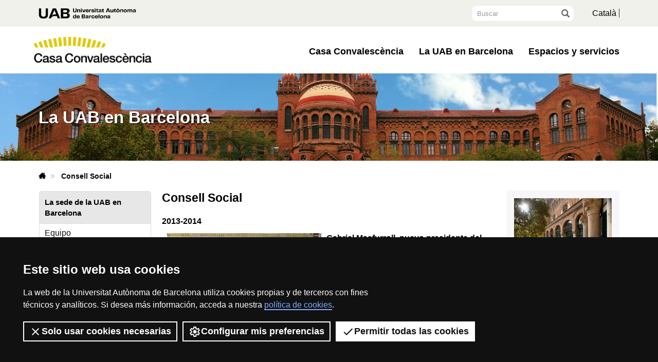

--- FILE ---
content_type: text/html;charset=utf-8
request_url: https://www.uab.cat/web/consell-social-1345850738372.html
body_size: 7347
content:



	
<!DOCTYPE html>
<html lang="es">
	
<head>
    <meta charset="utf-8">
    <meta http-equiv="X-UA-Compatible" content="IE=edge">
    <meta name="viewport" content="width=device-width, initial-scale=1">
    <!-- The above 3 meta tags *must* come first in the head; any other head content must come *after* these tags -->
    <meta name="description" content="">
	<meta name="keywords" content="">
    <meta name="author" content="UAB - Universitat Autònoma de Barcelona">
	
		<meta property="og:title" content="Consell Social" />
		<meta property="og:site_name" content="UAB Barcelona" />
		<meta property="og:url" content='https://www.uab.cat/web/consell-social-1345850738372.html' />
    <link rel="shortcut icon" href="/favicon.ico">
    <title>Consell Social - Casa Convalescència - UAB Barcelona</title>
	<link rel="stylesheet" href='/Xcelerate/UAB2013/UABResponsive/PortalUAB/css/interiors-FUAB.css' /><link rel="stylesheet" href='/Xcelerate/UAB2013/UABResponsive/sites/css/style_CasaConvalescencia.css' />
	
    <!-- HTML5 shim and Respond.js for IE8 support of HTML5 elements and media queries -->
    <!--[if lt IE 9]>
      <script src="https://oss.maxcdn.com/html5shiv/3.7.2/html5shiv.min.js"></script>
      <script src="https://oss.maxcdn.com/respond/1.4.2/respond.min.js"></script>
    <![endif]-->
	
	<script>
		<!--
		 			
				
				(function(w,d,s,l,i){w[l]=w[l]||[];w[l].push({'gtm.start':
				new Date().getTime(),event:'gtm.js'});var f=d.getElementsByTagName(s)[0],
				j=d.createElement(s),dl=l!='dataLayer'?'&l='+l:'';j.async=true;j.src=
				'https://www.googletagmanager.com/gtm.js?id='+i+dl;f.parentNode.insertBefore(j,f);
				})(window,document,'script','dataLayer','GTM-PW3QBZ4');
				
				
		
		//-->
	</script>
</head>

<body>
	<header class="header" role="banner">	
		
	<a href="#contenido" class="sr-only">Accede al contenido principal</a>
	<nav id="top-nav" aria-label="header-top ">
		<div class="header-top bg-gray">
			<div class="container">
				<div class="header-grid">
					<a class="logo-uab" href="https://www.uab.cat/es">
						  <span class="new-logo-uab" aria-hidden="true"></span>
						  <span class="sr-only">Universitat Autònoma de Barcelona</span>
					 </a>
					
					<div class="col-toggle">
                        <button type="button" class="collapsed search-toggle" data-toggle="collapse" data-target="#custom-search-input" aria-expanded="false" aria-controls="custom-search-input">
                            <span class="sr-only">Despliega buscador</span>
                            <span class="metode-buscar" aria-hidden="true"></span>
                        </button>
                    </div>
					
					<div class="col-search">
                        <div id="custom-search-input" class="collapse collapse-search">
							<form class="input-group" method="GET" action='https://www.uab.cat/cerca.html'>
                                <label for="input-buscar" class="sr-only">Buscar</label>
                                <input id="input-buscar" name="query" type="text" class="form-control input-lg" placeholder="Buscar" />
                                <span class="input-group-btn">
                                    <button class="btn btn-info btn-lg" type="submit">
                                        <i class="glyphicon glyphicon-search"></i>
                                        <span class="sr-only">Ir</span>
                                    </button>
                                </span>
                            </form>
                        </div>
                    </div>
					
					
					<div class="col-idiomes">
						<ul class="idiomes">
							<li><a name="Catal&agrave;" href='/web/consell-social-1345850288257.html' lang='CA'>Catal&agrave;</a></li>
						</ul>
					</div>
					
					
					
				</div>
			</div>
		</div>
	</nav>

	<nav class="header-nav" role="navigation">
		<div class="container container-nav d-flex flex-wrap">
			<div class="col-logo ">
				<div class="logo-centre ">
					<a class="mt-3 logo-uab-centre" href="/web/casa-convalescencia-uab-1345848828563.html">
						<img src="/Imatge/470/178/logo-casa-convalescencia,0.png" width="231" height="50" alt="Logo Casa Convalescència" />
						<span class="sr-only">Casa Convalescència UAB</span>
					</a>
				</div>
			</div>
			
			<div class="col-toggle ">
				<button type="button" class="navbar-toggle collapsed ico" data-toggle="collapse" data-target="#navbar" aria-expanded="false" aria-controls="navbar">
					<span class="sr-only">Despliega navegación</span>
					<span class="ico hamburguer" aria-hidden="true"></span>
				</button>
			</div>
	
	
			<div id="navbar"  class=" collapse col-menu "><ul class="nav navbar-nav navbar-right"><li>
											<a class="dropdown-toggle" role="button" data-toggle="dropdown" data-display="static">Casa Convalescència</a>
											<ul class="dropdown-menu mega-dropdown-menu row" ><li class="col-sm-6">
															<ul class="links"><li>
																	<a class="dropdown-toggle" href='/web/historia-1345848076281.html'>
																		Historia y arquitectura<span class="ico more"></span>
																		
																	</a>
																</li><li>
																	<a class="dropdown-toggle" href='/web/los-arquitectos-lluis-domenech-i-montaner-y-pere-domenech-i-roura-1345848076311.html'>
																		Los arquitectos<span class="ico more"></span>
																		
																	</a>
																</li><li>
																	<a class="dropdown-toggle" href='/web/concesion-a-la-uab-1345848076380.html'>
																		Concesión a la UAB<span class="ico more"></span>
																		
																	</a>
																</li><li>
																	<a class="dropdown-toggle" href='/web/-1345897818672.html'>
																		Ruta guiada de Casa Convalescència<span class="ico more"></span>
																		
																	</a>
																</li></ul>
														</li><li class="col-sm-6">
															<ul class="dades-menu"><li>
																	<a class="dropdown-toggle icona-button" href='/web/galeria-fotografica-1345848076439.html'><figure class="img-bg" style="background-image: url(/Imatge/524/579/casa-conv-1.jpg);"></figure><span class="e-text font-weight-bold">Galería fotográfica<span></span></a>
																</li></ul>
														</li>
											</ul>
										</li>
										<li>
											<a class="dropdown-toggle" role="button" data-toggle="dropdown" data-display="static">La UAB en Barcelona</a>
											<ul class="dropdown-menu mega-dropdown-menu row" ><li class="col-sm-6">
															<ul class="links"><li>
																	<a class="dropdown-toggle" href='/web/biblioteca-josep-laporte-1345850738323.html'>
																		Entidades residentes en Casa Convalescència<span class="ico more"></span>
																		
																	</a>
																</li><li>
																	<a class="dropdown-toggle" href='/web/cronologia-por-anos-1345850738350.html'>
																		Cronología de eventos<span class="ico more"></span>
																		
																	</a>
																</li><li>
																	<a class="dropdown-toggle" href='/web/transferencia-social-y-cultural-1345850738395.html'>
																		Responsabilidad Social Universitaria<span class="ico more"></span>
																		
																	</a>
																</li></ul>
														</li><li class="col-sm-6">
															<ul class="dades-menu"><li>
																	<a class="dropdown-toggle icona-button" href='/web/galeria-fotografica-1345848076439.html'><figure class="img-bg" style="background-image: url(/Imatge/524/579/casa-conv-1.jpg);"></figure><span class="e-text font-weight-bold">Galería fotográfica<span></span></a>
																</li></ul>
														</li>
											</ul>
										</li>
										<li><a href='/web/espacios-y-servicios-1345868303690.html'>Espacios y servicios</a></li></ul>
			</div>
		</div>
	</nav>
	
	</header>


























   
     
  

























































































































































































































































<!-- #container capcalera -->
<div class="container">
	<div class="col-md-3"><a href="/">
					<span class="ico logo hidden-xs hidden-sm" aria-hidden="true"></span>
					<span class="sr-only">U A B</span>
				</a></div><div class="col-md-9">
	</div>
	<div class="clear"></div>
</div>

</nav>
</header> 
<!-- /#nav-uab --> 




<!-- #coverflow -->	


	

<script src="/Xcelerate/UAB2013/UABResponsive/PortalUAB/js/owl.carousel.min.js"></script>

<!-- FlexLink Intern 1345849855787--><!-- the page list has data! 1345846391710-->
					  
						
						
					
<script type="text/javascript" src="/Xcelerate/UAB2013/UABResponsive/PortalUAB/js/parallax.min.js"></script>
<script type="text/javascript">
   $(document).ready(function() {
		// Parallax
		$('.parallax-window').parallax({
		  speed: 0.9,
		});
	});
</script>


	
		<section id="header-image">
				<div class="header-title-bg" style="background-image: url('/Imatge/587/651/banner-web-2022,0.jpg');">
					<div class="cover d-flex align-items-center">
						<div class="container">
							<span class="h1 text-title caracter-gran">La UAB en Barcelona</span>	
						</div>
					</div>
				</div>
		</section>
	








<!-- /#coverflow -->	
	
<div class="space-xs"></div>
	<div class="container hidden-xs">
		<ul class="breadcrumb">
			<li class='breadcrumb-item'>
					
						<a href='/web/casa-convalescencia-uab-1345848828563.html'>
							<span class="sr-only">Casa Convalescència UAB</span><span class="metode-home"></span>
						</a>
						
				</li>
				<li class='breadcrumb-item active' aria-current='page'>
					Consell Social
				</li>
				
		</ul>
	</div>
	
	<section class="container">
		<div class="row">
			<div class="sidebar menu-left">
				<div class="navbar">
					

		

	<!-- arrelMenupageId:::1345850738292 --><!-- catArrelMenu:::arml -->

					
					
					
					
					
				
	
		
		
		
	

				
  					
  					
  					
				<!-- Display results -->
	
	
		
			
			
			
		
	
			
		
			
		
	
	
	
	


				
  					
  					
  					
				<!-- Display results -->
	
	
		
			
			
			
		
	
			
		
			
		
	
	
	
	




  	<div class="navbar-header">
         
			
	  	
        <button type="button" class="d-md-none d-lg-none d-xl-none navbar-toggle collapsed ico" data-toggle="collapse" data-target="#navbar-sidebar" aria-expanded="true" aria-controls="navbar">
                  <span class="d-md-none d-lg-none d-xl-none navbar-brand">Casa Convalescència</span>
                  <span class="d-md-none d-lg-none d-xl-none ico hamburguer" aria-hidden="true"></span>
                  <span class="d-md-none d-lg-none d-xl-none sr-only">Desplegar la navegación</span>
          </button>
    </div><!-- /navbar-header  -->
    <nav id="navbar-sidebar" class="navbar-collapse collapse sidebar-navbar-collapse" role="navigation">
    	<nav id="nav-context" class="menu-content" role="navigation" aria-label="Menú principal"><!-- UAB2013/Responsive_WD/Common/CSElementDisplayLeftMenu_RWD 18-->

			<div role="tablist" class="aside-nav-content">
			    <div role="tab" id="id_1" class="title">
						La sede de la UAB en Barcelona
			   </div>
					<div role="tabpanel" aria-labelledby="id_1">
						<ul><li class='no-sub'>
<a href='/web/equipo-1345867591279.html'  >Equipo </a>
</li>
<!-- Tanca Caixa Oberta boxLinksOpened--></ul>
				</div>
			  </div>			
	
			<!-- Tanca Caixa Oberta boxLinksOpened-->

			<div role="tablist" class="aside-nav-content">
			    <div role="tab" id="id_2" class="title">
						Entidades residentes en Casa Convalescència
			   </div>
					<div role="tabpanel" aria-labelledby="id_2">
						<ul><li class='no-sub'>
<a href='/web/biblioteca-josep-laporte-1345850738323.html'  >Biblioteca Josep Laporte </a>
</li>
<li class='no-sub'>
<a href='/web/study-abroad-programmes-1345850738335.html'  >Study Abroad Programmes </a>
</li>
<li class='no-sub'>
<a href='/web/uab-idiomas-barcelona-1345850738329.html'  >UAB Idiomas Barcelona </a>
</li>
<!-- Tanca Caixa Oberta boxLinksOpened--></ul>
				</div>
			  </div>			
	
			<!-- Tanca Caixa Oberta boxLinksOpened-->

			<div role="tablist" class="aside-nav-content">
			    <div role="tab" id="id_3" class="title">
						Eventos
			   </div>
					<div role="tabpanel" aria-labelledby="id_3">
						<ul><li class='no-sub'>
<a href='/web/cronologia-por-anos-1345850738350.html'  >Cronología por años </a>
</li>
<li class='no-sub actual-section'>
<a href='/web/consell-social-1345850738372.html' class='actual-page' >Consell Social </a>
</li>
<li class='no-sub'>
<a href='/web/amics-de-la-uab-1345850738378.html'  >Amics de la UAB </a>
</li>
<li class='no-sub'>
<a href='/web/honoris-causa-1345850738384.html'  >Honoris Causa </a>
</li>
<!-- Tanca Caixa Oberta boxLinksOpened--></ul>
				</div>
			  </div>			
	
			<!-- Tanca Caixa Oberta boxLinksOpened-->

			<div role="tablist" class="aside-nav-content">
			    <div role="tab" id="id_4" class="title">
						Responsabilidad Social Universitaria
			   </div>
					<div role="tabpanel" aria-labelledby="id_4">
						<ul><li class='no-sub'>
<a href='/web/transferencia-social-y-cultural-1345850738395.html'  >Transferencia social y cultural </a>
</li>
<li class='no-sub'>
<a href='/web/sostenibilidad-y-compromiso-ambiental-1345850738403.html'  >Sostenibilidad y compromiso ambiental </a>
</li>
<li class='no-sub'>
<a href='/web/accesibilidad-1345850738411.html'  >Accesibilidad </a>
</li>
<!-- Tanca Caixa Oberta boxLinksOpened--></ul>
				</div>
			  </div>			
	
			<!-- Tanca Caixa Oberta boxLinksOpened-->

			<div role="tablist" class="aside-nav-content">
			    <div role="tab" id="id_5" class="title">
						Seguridad y Prevención
			   </div>
					<div role="tabpanel" aria-labelledby="id_5">
						<ul><li class='no-sub'>
<a href='https://www.uab.cat/web/seguretat-i-prevencio-a-la-corporacio-uab/politiques-i-protocols-1345776793284.html'  target='_BLANK'>Protocolos de seguridad y prevención </a>
</li>
<li class='no-sub'>
<a href='https://www.uab.cat/web/prevencio/casa-convalescencia/evacuacio-del-centre-1345739327174.html'  target='_BLANK'>Plan de emergencia </a>
</li>
<!-- Tanca Caixa Oberta boxGreyOpened F-->	</ul>
			
				</div>
			
			</aside>

		
		<!-- Tanca Caixa Oberta boxGreyOpened F-->
		<!-- arrelMenupageId:::1345850738292 --><!-- catArrelMenu:::arml -->


		</nav>
		   
		   
	</nav>

				
	


				</div>
			</div>
			
			<div id="main" class="content">
				








<div class="contingut width-adjust">
		
	
	
		
		
		
	
	
				
				
								
				
					
					
					
									
				
				<!-- Link not found -->
				
			

		
			
			
			
		
			<h1 class="section-title">
				
					Consell Social 
				
			</h1>
		
	
			<div class="clear">
			</div>
			
			
					<p>
						<p><strong>2013-2014</strong></p>

<p><img align="left" alt="Gabriel Masfurroll" hspace="10" src="/servlet/BlobServer?blobtable=Imatge&amp;blobcol=urlimg&amp;blobheader=image/gif&amp;blobkey=id&amp;blobwhere=1345850662126&amp;blobnocache=true" vspace="2" width="300" /></p>

<p><strong>Gabriel Masfurroll, nuevo presidente del Consejo Social</strong></p>

<p>El economista Gabriel Masfurroll tom&oacute; posesi&oacute;n del cargo de presidente del Consejo Social de la UAB en un acto que tuvo lugar el 19 de mayo en&nbsp;la UAB, en Casa Convalesc&egrave;ncia. Masfurroll toma el relevo de la doctora Al&iacute;cia Granados, que ha sido la presidenta del Consejo durante los &uacute;ltimos cinco a&ntilde;os.</p>

<p>&nbsp;</p>

<p>&nbsp;</p>

<p>&nbsp;</p>

<p><strong>2008-2009</strong></p>

<p><img align="left" alt="Alicia Granados" hspace="10" src="/servlet/BlobServer?blobtable=Imatge&amp;blobcol=urlimg&amp;blobheader=image/gif&amp;blobkey=id&amp;blobwhere=1345850627259&amp;blobnocache=true" vspace="2" width="300" /></p>

<p><strong>Al&iacute;cia Granados, nueva presidenta del Consejo Social</strong></p>

<p>La nueva presidenta del Consejo Social de la UAB, Al&iacute;cia Granados, tom&oacute; posesi&oacute;n del cargo el 21 de abril, en un acto en la Casa Convalesc&egrave;ncia que cont&oacute; con los parlamentos de Josep Huguet, consejero de Innovaci&oacute;n, Universidades y Empresa; Rosa Cullell, presidenta saliente del Consejo Social de la UAB, y Ana Ripoll, rectora de la UAB. La nueva presidenta del Consejo Social agradeci&oacute; la confianza que le han depositado y destac&oacute; los tres motivos principales por los cuales ha aceptado el cargo: la admiraci&oacute;n que siente por una instituci&oacute;n como la UAB, la misi&oacute;n de mantener la UAB conectada a la sociedad y el reto de aprovechar las oportunidades que se abren en un momento de crisis como el actual.</p>

<p>&nbsp;</p>

<p><img align="left" alt="Jornada Inmigració" hspace="10" src="/servlet/BlobServer?blobtable=Imatge&amp;blobcol=urlimg&amp;blobheader=image/gif&amp;blobkey=id&amp;blobwhere=1345850626562&amp;blobnocache=true" vspace="2" width="300" /></p>

<p><strong>El Consejo Social analiza en una jornada la inmigraci&oacute;n en Catalu&ntilde;a</strong></p>

<p>El 18 de septiembre tuvo lugar en la Casa Convalesc&egrave;ncia la jornada &ldquo;La ocupaci&oacute;n de la inmigraci&oacute;n en Catalu&ntilde;a&rdquo;, organizada por el Consejo Social de la UAB y por el Plan Estrat&eacute;gico Metropolitano de Barcelona, y que moder&oacute; la periodista Patr&iacute;cia Gabancho y presidi&oacute; la presidenta del Consejo Social, Rosa Cullell. Durante la jornada se analiz&oacute; el fen&oacute;meno de la sobrecalificaci&oacute;n de los inmigrantes en&nbsp;los pa&iacute;ses de la OCDE y en Espa&ntilde;a, donde la cifra es especialmente relevante: afecta el 42,9% de la poblaci&oacute;n inmigrante. Bego&ntilde;a Navarrete, directora de la FAS, habl&oacute; del Programa Inmigraci&oacute;n y Universidad de la UAB, que naci&oacute; el 2005 y est&aacute; orientado a ayudar los inmigrantes con estudios superiores.</p>

<p>&nbsp;</p>

<p><strong>2007-2008</strong></p>

<p><img align="left" alt="Debat energia" hspace="10" src="/servlet/BlobServer?blobtable=Imatge&amp;blobcol=urlimg&amp;blobheader=image/gif&amp;blobkey=id&amp;blobwhere=1345850623575&amp;blobnocache=true" vspace="2" width="300" /></p>

<p><strong>Debate en el Consejo Social sobre el papel de la energ&iacute;a</strong></p>

<p>El presidente de Enag&aacute;s, Antoni Llard&eacute;n, fue el protagonista de la comida de debate que, organizado por el Consejo Social, tuvo lugar el d&iacute;a 12 de febrero a la UAB - Casa Convalesc&egrave;ncia. Antoni Llard&eacute;n analiz&oacute; el papel de la energ&iacute;a en la econom&iacute;a catalana, hizo un recorrido por las cifras sobre consumo de energ&iacute;a al mundo, y mencion&oacute; los indicadores clim&aacute;ticos sobre las emisiones globales de CO₂ de los combustibles f&oacute;siles y el cemento. Llard&eacute;n habl&oacute; del desarrollo de infraestructuras y de las redes de transporte actuales y futuras, lo cual provoc&oacute; un vivo debate con las personas participantes en&nbsp;la comida.</p>

<p>&nbsp;</p>

<p><img align="left" alt="Debat prestigi universitari" hspace="10" src="/servlet/BlobServer?blobtable=Imatge&amp;blobcol=urlimg&amp;blobheader=image/gif&amp;blobkey=id&amp;blobwhere=1345850621089&amp;blobnocache=true" vspace="2" width="300" /></p>

<p><strong>El Consejo Social debate sobre el prestigio universitario</strong></p>

<p>El 18 de octubre tuvo lugar, a la UAB - Casa Convalesc&egrave;ncia la comida de debate sobre el prestigio de la universidad en la sociedad, en el cual fueron presentes el consejero Josep Huguet, la presidenta del Consejo Social, Rosa Cullell, el rector Llu&iacute;s Ferrer y la profesora Muriel Casals, el notario Juan Jos&eacute; L&oacute;pez Burniol y el fil&oacute;logo y periodista Josep Maria Puyal, que despu&eacute;s&nbsp;moder&oacute; un animado coloquio entre todas las persones asistentes. Maravillas Rojo, comisionada del Ayuntamiento de Barcelona para Innovaci&oacute;n e investigaci&oacute;n, afirm&oacute; que la universidad tiene prestigio y da.</p>

<p>&nbsp;</p>

<p><strong>2006-2007</strong></p>

<p><img align="left" alt="Primer Fòrum del Consell Social" hspace="10" src="/servlet/BlobServer?blobtable=Imatge&amp;blobcol=urlimg&amp;blobheader=image/gif&amp;blobkey=id&amp;blobwhere=1345850532502&amp;blobnocache=true" vspace="2" width="300" /></p>

<p><strong>Primera sesi&oacute;n del Foro del Consejo Social</strong></p>

<p>La periodista Milagros P&eacute;rez Oliva moder&oacute; la primera sesi&oacute;n foro del Consejo Social. Milagros P&eacute;rez Oliva, redactora jefe del diario El Pa&iacute;s, fue la conductora de la primera sesi&oacute;n foro, que tuvo lugar el d&iacute;a 26 de junio en la UAB-Casa Convalesc&egrave;ncia y a la cual asistieron 60 personas. El tema de discusi&oacute;n propuesto fue la convivencia social y el profesor Salvador Card&uacute;s fue el encargado de pronunciar la ponencia que ten&iacute;a que comenzar el debate.</p>
 
					</p>
					 
			<div class="clear">
			</div>		


	
</div>	
</div>	
				<div class="sidebar">
					<h2 class="sr-only">Información complementaria</h2>
					<div class="row"> 
						<div class="col-ms-6 col-sm-6 col-md-12">
							
			  		
			  				  		
				  			    
			    	
			    	


				<!-- FlexLink not found -->
			
					
						
												
						
										
					

				<div class="aside-contacta-uab"><aside class="contact-info">
				<h2 class="sr-only">Contacto</h2>
				
				<h3>
					
						
							<img class="img-responsive" src='/Imatge/57/509/IMG_contacte_CC.png' alt="Casa Convalescència" border="0"/><br>
						
						

						
					
						<span>Contacta con nosotros</span>
					
				</h3>
				
				
				<p>
				
					<p>Carrer de Sant Antoni Maria Claret, 171, 08041 Barcelona</p>
 <br />
				
					Tel. 
					934 33 50 00<br />
				
					<a href='mailto:info.casa.convalescencia@uab.cat' >info.casa.convalescencia@uab.cat</a>
				
					</p>
				
				
				
				
			</aside></div>

				

						</div>
					</div>
				</div>
				
		</div>
	</section>
	
	<section id="mapa" class="">
		<div class="container">
			<div class="row">
				<div class="col-md-6">
					<div class="row">
						<div class="col-12 col-sm-6 d-none d-lg-block widget">
							<ul class="footer-links">
								<li><a class="footer-link-title">Casa Convalescència</a></li>
								<li>
									<a href='/web/historia-1345848076281.html'>Historia</a>
								</li><li>
									<a href='/web/biblioteca-josep-laporte-1345850738323.html'>Entidades residentes en Casa Convalescència</a>
								</li><li>
									<a href='/web/cronologia-por-anos-1345850738350.html'>Cronología de eventos</a>
								</li>
							</ul>
						</div>
						<div class="col-12 col-sm-6 d-none d-lg-block widget">
							<ul class="footer-links">
								<li><a class="footer-link-title">La UAB en Barcelona</a></li>
								<li>
									<a href='/web/espacios-y-servicios/directorio-por-plantas-1345874039467.html'>Directorio de espacios por plantas</a>
								</li><li>
									<a href='/web/espacios-y-servicios/asesoramiento-y-organizacion-de-eventos-1345870137079.html'>Asesoramiento y organización de eventos</a>
								</li><li>
									<a href='/web/espacios-y-servicios/servicios-de-restauracion-1345874113855.html'>Servicio de restauración</a>
								</li>
							</ul>
						</div>
					</div>
				</div>
				
				<div class="col-md-6">
					<div class="row">
					
						<div class="col-sm-6 widget">
							<div class="map-responsive"><iframe src="https://www.google.com/maps/embed?pb=!1m14!1m8!1m3!1d11968.640557754285!2d2.1771578!3d41.4140423!3m2!1i1024!2i768!4f13.1!3m3!1m2!1s0x0%3A0xf6aacc4955cd1d47!2sUAB%20Casa%20Convalesc%C3%A8ncia!5e0!3m2!1sca!2ses!4v1627031944203!5m2!1sca!2ses" width="400" height="300" style="border:0;" allowfullscreen="" loading="lazy" alt="Mapa de la situación de Casa Convalescència"></iframe></div>
						</div>
						
						<div class="col-sm-6 widget">
							<ul class="footer-contacte">
								<li class="footer-contacte-title"><strong>Casa Convalescència</strong></li><li><a href='mailto:info.casa.convalescencia@uab.cat'><span class="icon metode-email"></span>info.casa.convalescencia@uab.cat</a></li><li><span class="icon metode-phone"></span> Teléfono: 934 33 50 00</li><li><span class="icon metode-location"></span><p>Carrer de Sant Antoni Maria Claret, 171, 08041 Barcelona</p>
</li>
							</ul>
							
						</div>
						
					</div>
				</div>
				
			</div>
		</div>
	</section>
	<footer class="footer" role="contentinfo">
		<div class="legal-footer">
			<div class="container">
				<div class="legal-content small row ">
					<div class="legal-copy">
						<p class="m-0 ">
							&copy; 2026 Universitat Autònoma de Barcelona
						</p>
					</div>
					<div class="legal-links">
						<ul class="nav m-0 p-0"><li class="nav-link">
								<a href='/web/aviso-legal-1345870795247.html'>Aviso Legal</a>
							</li><li class="nav-link">
								<a href='/web/politica-de-privacidad-1345870795176.html'>Política de Privacidad</a>
							</li><li class="nav-link">
								<a href='https://www.uab.cat/web/proteccion-de-datos/proteccion-de-datos-1345763174588.html'>Protección de datos</a>
							</li><li class="nav-link">
								<a href='/web/sobre-la-web-1345870795149.html'>Sobre la web</a>
							</li></ul>
						</div>
				</div>
			</div>
		</div>
	</footer>
	
	<div id="topcontrol"></div>
	<script src="/Xcelerate/UAB2013/UABResponsive/sites/js/script.min.js"></script>

</body>
</html>

--- FILE ---
content_type: text/css
request_url: https://www.uab.cat/Xcelerate/UAB2013/UABResponsive/PortalUAB/css/interiors-FUAB.css
body_size: 54802
content:
a {
    -webkit-transition: all linear 0.2s;
    -o-transition     : all linear 0.2s;
    transition        : all linear 0.2s;
    color             : #007E11
}

a:hover {
    color: #003207
}

.font-weight-bold {
    font-weight: bold
}

.text-justify {
    text-align: justify
}

.mobile {
    display: block;
    clear  : both
}

.desktop {
    display: none
}

.margin-top {
    margin-top: 25px !important
}

.no-padding {
    padding: 0 !important
}

.grid {
    text-align    : center;
    font-weight   : bold;
    font-size     : 18px;
    display       : table-cell;
    vertical-align: middle
}

.gris {
    border          : 1px solid #8c8783;
    min-height      : 100px;
    background-color: #f7f7f9;
    text-align      : center;
    width           : 100%;
    margin-bottom   : 20px
}

.aliniacioe {
    text-align: left !important
}

.aliniaciod {
    text-align: right !important
}

.negreta {
    font-weight: bold
}

.mt00 {
    margin-top: 0 !important
}

.mt10 {
    margin-top: 10px !important
}

.mt20 {
    margin-top: 20px !important
}

.mt30 {
    margin-top: 30px !important
}

.ml00 {
    margin-left: 0 !important
}

.ml05 {
    margin-left: 5px !important
}

.ml10 {
    margin-left: 10px !important
}

.ml15 {
    margin-left: 15px !important
}

.ml20 {
    margin-left: 20px !important
}

@media (min-width:992px) {
    .mobile {
        display: none
    }

    .desktop {
        display: block
    }
}

.headerImg h1,
.headerImg span {
    font-size    : 40px;
    display      : block;
    line-height  : 1.2;
    margin-bottom: 12px
}

.headerImg span.subtitol {
    font-size  : 18px;
    font-weight: normal
}

a.headerLink:hover {
    text-decoration: none
}

.header .header-top {
    background: #e2e9de;
    text-align: center
}

.header .page-title {
    font-size: 16px;
    padding  : 10px 0;
    margin   : 0 auto;
    color    : #861648
}

.header .title-top-semi {
    padding-top: 10px
}

.header .seccions {
    list-style: none;
    margin    : 0 -10px;
    padding   : 0;
    font-size : 14px
}

.header .seccions li {
    float       : left;
    display     : inline;
    padding     : 0 5px;
    margin      : 10px 0;
    border-right: 1px solid #000
}

.header .seccions li a {
    color      : #000;
    font-weight: bold;
    padding    : 5px
}

.header .seccions li:first-child {
    padding-left: 0
}

.header .seccions li:last-child {
    padding-right: 0;
    border-right : 0
}

.header .border-bottom {
    border-bottom: 1px solid #8c8783
}

.header .nav .open>a,
.header .nav .open>a:focus,
.header .nav .open>a:hover {
    background-color: transparent;
    border-color    : #939598
}

.header .img-responsive {
    display: inline
}

.header .header-nav {
    background-color: #007E11
}

.header .navbar-nav {
    margin: 8px -20px
}

.header .navbar-default {
    border: 0;
    margin: 0
}

.header .navbar-default .navbar-nav>li>a {
    color      : #000;
    padding    : 5px 0;
    font-size  : 15px;
    font-weight: bold
}

.header .navbar-default .navbar-nav>li>a:hover {
    color: #007E11
}

.header .navbar-default .navbar-toggle .icon-bar {
    background-color: #fff
}

.header .navbar-header {
    text-align: center
}

.header a:hover .logo {
    text-decoration: none
}

.header .logo {
    margin : 0 0 0 10px;
    padding: 0;
    float  : left;
    display: inline;
    width  : 140px;
    color  : #fff !important
}

.header .logo:after {
    line-height: 92px;
    font-size  : 50px;
    content    : "\e628"
}

.header a:hover .parclogo {
    text-decoration: none
}

.header .parclogo {
    width: 100px
}

.header .parclogo .path1:after {
    content  : "\e916";
    color    : #fff;
    font-size: 50px
}

.header .parclogo .path2:after {
    content    : "\e917";
    color      : #fff;
    margin-left: -3.33300781em;
    font-size  : 50px
}

.header .parclogo .path3:after {
    content    : "\e918";
    color      : #fff;
    margin-left: -3.33300781em;
    font-size  : 50px
}

.header .parclogo .path4:after {
    content    : "\e919";
    color      : #fff;
    margin-left: -3.33300781em;
    font-size  : 50px
}

.header .parclogo .path5:after {
    content    : "\e91a";
    color      : #fff;
    margin-left: -3.33300781em;
    font-size  : 50px
}

.header .parclogo .path6:after {
    content    : "\e91b";
    color      : #fff;
    margin-left: -3.33300781em;
    font-size  : 50px
}

.header .parclogo .path7:after {
    content    : "\e91c";
    color      : #fff;
    margin-left: -3.33300781em;
    font-size  : 50px
}

.header .parclogo .path8:after {
    content    : "\e91d";
    color      : #fff;
    margin-left: -3.33300781em;
    font-size  : 50px
}

.header .parclogo .path9:after {
    content    : "\e91e";
    color      : #fff;
    margin-left: -3.33300781em;
    font-size  : 50px
}

.header .parclogo .path10:after {
    content    : "\e91f";
    color      : #fff;
    margin-left: -3.33300781em;
    font-size  : 50px
}

.header .parclogo .path11:after {
    content    : "\e920";
    color      : #fff;
    margin-left: -3.33300781em;
    font-size  : 50px
}

.header .parclogo .path12:after {
    content    : "\e921";
    color      : #fff;
    margin-left: -3.33300781em;
    font-size  : 50px
}

.header .parclogo .path13:after {
    content    : "\e922";
    color      : #fff;
    margin-left: -3.33300781em;
    font-size  : 50px
}

.header .parclogo .path14:after {
    content    : "\e923";
    color      : #fff;
    margin-left: -3.33300781em;
    font-size  : 50px
}

.header .parclogo .path15:after {
    content    : "\e924";
    color      : #fff;
    margin-left: -3.33300781em;
    font-size  : 50px
}

.header .parclogo .path16:after {
    content    : "\e925";
    color      : #fff;
    margin-left: -3.33300781em;
    font-size  : 50px
}

.header .parclogo .path17:after {
    content    : "\e926";
    color      : #fff;
    margin-left: -3.33300781em;
    font-size  : 50px
}

.header .parclogo .path18:after {
    content    : "\e927";
    color      : #fff;
    margin-left: -3.33300781em;
    font-size  : 50px
}

.header .parclogo .path19:after {
    content    : "\e928";
    color      : #fff;
    margin-left: -3.33300781em;
    font-size  : 50px
}

.header .parclogo .path20:after {
    content    : "\e929";
    color      : #fff;
    margin-left: -3.33300781em;
    font-size  : 50px
}

.header .parclogo .path21:after {
    content    : "\e92a";
    color      : #fff;
    margin-left: -3.33300781em;
    font-size  : 50px
}

.header .extra-logo1 {
    margin        : 25px 10px 0;
    padding       : 0;
    line-height   : 17px;
    font-size     : 15px;
    text-transform: uppercase;
    float         : left;
    display       : inline;
    width         : 130px;
    text-align    : left;
    font-family   : "Roboto Condensed", "Arial Narrow", Arial
}

.header .extra-logo1 a {
    color          : #fff;
    width          : 165px;
    height         : 50px;
    display        : inline-block;
    background-size: 90%
}

.header .extra-logo1 a:focus,
.header .extra-logo1 a:hover {
    color          : #fff;
    text-decoration: none
}

.header .extra-logo1 a img {
    background-repeat: no-repeat;
    height           : auto;
    width            : 90%
}

.header .logo-cores {
    margin : 0 auto;
    padding: 0;
    float  : left;
    display: inline;
    width  : 90px
}

.header .logo-cores a {
    font-weight: normal;
    display    : block;
    color      : #fff;
    position   : relative;
    margin     : 0
}

.header .logo-cores a span {
    display    : inline-block;
    height     : 0;
    text-indent: -9999px
}

.header .logo-cores a:after {
    content    : "\e627";
    font-size  : 53px;
    line-height: 90px
}

.header .logo-cores a:hover {
    text-decoration: none
}

.header .header-title {
    margin        : 20px 10px 0;
    padding       : 0;
    line-height   : 17px;
    font-size     : 15px;
    text-transform: uppercase;
    float         : left;
    display       : inline;
    width         : 130px;
    text-align    : left;
    font-family   : "Roboto Condensed", "Arial Narrow", Arial
}

.header .header-title a {
    color: #fff
}

.header .header-title a:focus,
.header .header-title a:hover {
    color          : #fff;
    text-decoration: none
}

.header .navbar-toggle {
    width     : 30px;
    height    : 30px;
    background: none;
    color     : #fff;
    font-size : 16px;
    border    : 0;
    margin-top: 28px
}

.header .navbar-toggle .hamburguer:before {
    content: "\e616"
}

.header .navbar-toggle.collapsed .hamburguer:before {
    content: "\e626"
}

.header a.bullet {
    position     : relative;
    padding-right: 20px;
    display      : inline-block
}

.header a.bullet .arrow:before {
    position: absolute;
    top     : 0;
    right   : 0;
    content : "\e621";
    display : inline-block;
    color   : #8c8783
}

.header a.bullet:hover .arrow:before {
    color: #007E11
}

.header a.bullet:active,
.header a.bullet:focus {
    background: #f7f7f9
}

.header .navbar-collapse {
    background-color: #fff;
    padding-bottom  : 10px
}

.header #custom-search-input {
    padding         : 10px 0;
    border          : 0;
    border-radius   : 0;
    background-color: #fff
}

.header #custom-search-input input {
    border            : 0;
    -webkit-box-shadow: none;
    box-shadow        : none;
    text-align        : center;
    text-align        : left
}

.header #custom-search-input input:active,
.header #custom-search-input input:focus {
    background: rgba(0, 126, 17, 0.7);
    color     : #fff
}

.header #custom-search-input button {
    margin            : 2px 0 0;
    background        : none;
    -webkit-box-shadow: none;
    box-shadow        : none;
    border            : 0;
    color             : #666666;
    padding           : 0 8px 0 10px;
    border-left       : 0
}

.header #custom-search-input button:hover {
    border            : 0;
    -webkit-box-shadow: none;
    box-shadow        : none;
    border-left       : 0
}

.header #custom-search-input button:active,
.header #custom-search-input button:focus {
    background: rgba(0, 126, 17, 0.7);
    color     : #fff
}

.header #custom-search-input .glyphicon-search {
    font-size: 20px
}

.header .search-uab {
    text-align: center
}

.header .directori {
    margin : 8px 0;
    padding: 0;
    float  : left;
    display: inline-block
}

.header ul.idiomes {
    list-style: none;
    margin    : 8px 0;
    padding   : 0;
    float     : right;
    display   : inline-block
}

.header ul.idiomes li {
    float: left
}

.header ul.idiomes li.last-child a {
    border: none
}

.header ul.idiomes li a {
    padding-right: 5px;
    padding-left : 5px;
    border-right : solid 1px #333
}

.header ul.idiomes li a:focus,
.header ul.idiomes li a:focus {
    background: #f7f7f9
}

.header ul.xarxes-socials {
    display : inline-block;
    margin  : 4px auto;
    padding : 0;
    clear   : both;
    overflow: hidden
}

.header ul.xarxes-socials li {
    display       : table-cell;
    float         : left;
    vertical-align: top;
    margin        : 0 2px
}

.header ul.xarxes-socials li a {
    color      : #000;
    display    : block;
    font-size  : 23px;
    height     : 24px !important;
    line-height: 24px;
    margin     : 0 2px 0 2px !important;
    overflow   : hidden;
    padding    : 0;
    text-align : center;
    width      : 24px !important
}

.header ul.xarxes-socials li a em {
    display: none
}

.header ul.xarxes-socials li a:hover {
    text-decoration: none
}

.header ul.xarxes-socials li a span.facebook:after {
    content: "\e608"
}

.header ul.xarxes-socials li a span.facebook:hover {
    color: #455f98
}

.header ul.xarxes-socials li a span.twitter:after {
    content: "\e60a"
}

.header ul.xarxes-socials li a span.twitter:hover {
    color: #60d7fc
}

.header ul.xarxes-socials li a span.google:after {
    content: "\e607"
}

.header ul.xarxes-socials li a span.google:hover {
    color: #d84f44
}

.header ul.xarxes-socials li a span.linkedin:after {
    content: "\e606"
}

.header ul.xarxes-socials li a span.linkedin:hover {
    color: #00a2de
}

.header ul.xarxes-socials li a span.youtube:after {
    content: "\e609"
}

.header ul.xarxes-socials li a span.youtube:hover {
    color: #e0413a
}

.header ul.xarxes-socials li a span.instagram:after {
    content: "\e901"
}

.header ul.xarxes-socials li a span.instagram:hover {
    color: #996649
}

.header ul.xarxes-socials li a span.flickr:after {
    content: "\eaa6"
}

.header ul.xarxes-socials li a span.flickr:hover {
    color: #0063dc
}

.header .input-group {
    border       : 1px solid rgba(0, 0, 0, 0.075);
    border-radius: 10px;
    overflow     : hidden
}

.header ul a {
    color: #000
}

.header ul a:hover {
    color: #007E11
}

.header .navbar-nav>li>a {
    font-weight: bold;
    padding    : 5px 0;
    color      : #000;
    line-height: 1;
    font-size  : 18px
}

.header .navbar-nav>li>a.active {
    color: #007E11
}

.header .navbar-nav>li .dropdown-menu span.title {
    font-weight: bold;
    font-size  : 15px
}

.header .navbar-nav>li .dropdown-menu>li>a.active {
    color: #007E11
}

.header .navbar-default .navbar-toggle:focus,
.header .navbar-default .navbar-toggle:hover {
    background: none
}

@media (min-width:768px) {
    .header .navbar-nav {
        margin: 8px -10px
    }

    .access {
        padding: 0 10px !important
    }

    .headerImg h1,
    .headerImg span {
        font-size: 56px
    }

    .headerImg span.subtitol {
        font-size: 20px
    }

    .header .seccions li {
        padding: 10px
    }

    .header .logo {
        width: 140px;
        color: #fff !important
    }

    .header .logo a:after {
        font-size: 53px
    }

    .header .logo-cores {
        width: 100px
    }

    .header .logo-cores a:after {
        font-size: 53px
    }
}

@media (min-width:992px) {

    .headerImg h1,
    .headerImg span {
        font-size: 56px
    }

    .headerImg span.subtitol {
        font-size: 20px
    }

    .navbar-collapse.collapse {
        padding-left : 0;
        padding-right: 0
    }

    .navbar-right {
        float       : right !important;
        margin-right: 0
    }

    .navbar-nav>li>.dropdown-menu {
        margin-top    : 26px;
        border        : 0;
        padding-bottom: 10px
    }

    .extra-logo2 {
        margin        : 0 10px;
        padding       : 0;
        line-height   : 90px;
        font-size     : 15px;
        text-transform: uppercase;
        float         : left;
        display       : inline;
        text-align    : left;
        font-family   : "Roboto Condensed", "Arial Narrow", Arial
    }

    .extra-logo2 a {
        color  : #fff;
        width  : 115px;
        height : 50px;
        display: inline-block
    }

    .extra-logo2 a:focus,
    .extra-logo2 a:hover {
        color          : #fff;
        text-decoration: none
    }

    .header {
        background-color: #fff
    }

    .header .navbar-collapse {
        padding-bottom: 0
    }

    .header .seccions {
        margin: 0
    }

    .header .seccions li {
        margin      : 0;
        padding     : 10px 5px;
        border-right: 1px solid #fff
    }

    .header .seccions li:last-child {
        padding-right: 5px;
        border-right : 1px solid #fff
    }

    .header .header-top2 {
        background: #f7f7f9
    }

    .header .search-uab {
        display   : inline-block;
        float     : right;
        text-align: left
    }

    .header .border-bottom {
        border-bottom: 0
    }

    .header #custom-search-input {
        padding         : 8px 5px 0;
        background-color: transparent;
        width           : 200px;
        float           : left;
        display         : inline-block;
        margin          : 0 0 0 20px
    }

    .header #custom-search-input button {
        height: 24px;
        margin: 0
    }

    .header #custom-search-input input {
        text-align: left;
        font-size : 13px
    }

    .header #custom-search-input .glyphicon-search {
        font-size  : 16px;
        line-height: 24px
    }

    .header .input-group-btn {
        background-color: #fff
    }

    .header .form-control {
        height : 24px;
        padding: 4px 0 4px 16px
    }

    .header .page-title {
        line-height: 20px;
        padding    : 10px 0;
        display    : inline-block
    }

    .header .page-title a {
        color: #007E11
    }

    .header .page-title a:hover {
        text-decoration: none;
        color          : #000
    }

    .header .page-title a:active,
    .header .page-title a:focus {
        background: #f7f7f9
    }

    .header ul {
        padding   : 0;
        list-style: none
    }

    .header a {
        color: #000
    }

    .header a:hover {
        color          : #007E11;
        text-decoration: none
    }

    .header ul.idiomes {
        line-height: 40px;
        margin     : 0 0 0 20px;
        width      : auto;
        display    : inline-block;
        float      : left
    }

    .header .directori {
        line-height: 40px;
        margin     : 0 0 0 20px;
        width      : auto;
        display    : inline-block;
        float      : left
    }

    .header ul.xarxes-socials {
        margin: 8px 0 8px 20px;
        clear : none;
        float : left
    }

    .header .navbar-header {
        text-align: left
    }

    .header .logo {
        height: 90px;
        margin: 0;
        width : auto;
        color : #000 !important
    }

    .header .logo:after {
        line-height: 92px;
        font-size  : 48px;
        content    : "\e600"
    }

    .header .parclogo .path1:after {
        color    : #000 !important;
        font-size: 80px
    }

    .header .parclogo .path2:after {
        color    : #000 !important;
        font-size: 80px
    }

    .header .parclogo .path3:after {
        color    : #000 !important;
        font-size: 80px
    }

    .header .parclogo .path4:after {
        color    : #000 !important;
        font-size: 80px
    }

    .header .parclogo .path5:after {
        color    : #000 !important;
        font-size: 80px
    }

    .header .parclogo .path6:after {
        color    : #000 !important;
        font-size: 80px
    }

    .header .parclogo .path7:after {
        color    : #000 !important;
        font-size: 80px
    }

    .header .parclogo .path8:after {
        color    : #000 !important;
        font-size: 80px
    }

    .header .parclogo .path9:after {
        color    : #000 !important;
        font-size: 80px
    }

    .header .parclogo .path10:after {
        color    : #000 !important;
        font-size: 80px
    }

    .header .parclogo .path11:after {
        color    : #000 !important;
        font-size: 80px
    }

    .header .parclogo .path12:after {
        color    : #000 !important;
        font-size: 80px
    }

    .header .parclogo .path13:after {
        color    : #ff5800 !important;
        font-size: 80px
    }

    .header .parclogo .path14:after {
        color    : #ff5800 !important;
        font-size: 80px
    }

    .header .parclogo .path15:after {
        color    : #ff5800 !important;
        font-size: 80px
    }

    .header .parclogo .path16:after {
        color    : #ff5800 !important;
        font-size: 80px
    }

    .header .parclogo .path17:after {
        color    : #ff5800 !important;
        font-size: 80px
    }

    .header .parclogo .path18:after {
        color    : #ff5800 !important;
        font-size: 80px
    }

    .header .parclogo .path19:after {
        color    : #ff5800 !important;
        font-size: 80px
    }

    .header .parclogo .path20:after {
        color    : #ff5800 !important;
        font-size: 80px
    }

    .header .parclogo .path21:after {
        color    : #575656 !important;
        font-size: 80px
    }

    .header .logo-cores {
        display: none
    }

    .header .navbar-nav {
        margin: 8px -10px 0
    }

    .header .navbar-nav>li {
        padding: 35px 0 0;
        float  : left;
        display: inline
    }

    .header .navbar-nav>li>a {
        font-weight : bold;
        padding     : 5px 10px;
        border-right: 1px solid #939598;
        color       : #000;
        line-height : 1;
        font-size   : 14px
    }

    .header .navbar-nav>li>a:hover {
        background-color: transparent;
        color           : #007E11
    }

    .header .navbar-nav>li:last-child>a {
        padding-right: 0;
        border-right : 0
    }
}

@media (min-width:992px) and (min-width:1200px) {
    .extra-logo2 a {
        width: 150px
    }
}

@media (min-width:1200px) {

    .headerImg h1,
    .headerImg span {
        font-size: 56px
    }

    .headerImg span.subtitol {
        font-size: 20px
    }

    .header .navbar-nav>li>a {
        font-size  : 16px;
        line-height: 1
    }

    .navbar-nav>li>.dropdown-menu {
        margin-top: 21px
    }

    .seccions li {
        padding: 10px
    }

    .header .logo:after {
        line-height: 92px;
        font-size  : 70px;
        content    : "\e600"
    }
}

@media (min-width:1350px) {
    .header .navbar-nav>li>a {
        font-size: 18px
    }
}

.footer {
    margin-top   : 30px;
    margin-bottom: 30px
}

.footer .logo {
    display   : block;
    color     : #000;
    margin    : 0 auto;
    text-align: center
}

.footer .logo:focus,
.footer .logo:hover {
    text-decoration: none
}

.footer .logo .logo-cei:after {
    content  : '\e601';
    font-size: 60px
}

.footer .logo .hrexcellence:after {
    content  : '\e913';
    font-size: 60px
}

.footer .logo em {
    display: none
}

.footer .credits {
    text-align: center
}

.footer .credits .legal {
    list-style: none;
    margin    : 10px auto;
    padding   : 0;
    display   : inline-block
}

.footer .credits .legal li {
    float       : left;
    display     : inline;
    padding     : 0 5px;
    border-right: 1px solid #c9c9c9
}

.footer .credits .legal li:last-child {
    border-right: 0
}

.footer .credits .legal a {
    color      : #000;
    font-weight: bold
}

.partners ul {
    display        : -webkit-box !important;
    display        : -ms-flexbox !important;
    display        : flex !important;
    -ms-flex-pack  : distribute;
    justify-content: space-around;
    list-style     : outside none none;
    margin         : 0;
    padding        : 0;
    text-align     : center
}

.partners ul li {
    display: inline-block;
    margin : 15px 0;
    padding: 0
}

.partners ul li img {
    height   : auto;
    max-width: 100%
}

#prefooter {
    width           : 100%;
    margin          : 20px auto;
    padding         : 20px 0;
    background-color: #f7f7f9;
    text-align      : center
}

#prefooter a {
    font-size  : 15px;
    font-weight: bold
}

#prefooter .contacta {
    font-weight: bold;
    font-size  : 18px;
    line-height: 16px;
    color      : #007E11
}

@media (min-width:992px) {
    .footer .logo {
        text-align: left
    }
}

.post {
    margin: 0 0 30px
}

.post p {
    font-size  : 15px;
    line-height: 1.3
}

.post p a {
    text-decoration: underline
}

.post h3 {
    font-size  : 18px;
    line-height: 1.2
}

.post h3 a {
    color: #000
}

.post h3 a:active,
.post h3 a:focus {
    background: #f7f7f9
}

.post img {
    width             : 100%;
    height            : auto;
    -webkit-transition: all linear 0.2s;
    -o-transition     : all linear 0.2s;
    transition        : all linear 0.2s
}

.post .embed-responsive-16by9 {
    margin-bottom     : 15px;
    -webkit-transition: all linear 0.2s;
    -o-transition     : all linear 0.2s;
    transition        : all linear 0.2s
}

.post .embed-responsive-16by9:hover {}

.video {
    position: relative
}

.video .play {
    position     : absolute;
    top          : 50%;
    left         : 50%;
    background   : rgba(0, 126, 17, 0.7);
    border-radius: 50%;
    text-align   : center;
    width        : 40px;
    height       : 40px;
    margin       : -20px 0 0 -20px
}

.video .play:before {
    content     : "\e623";
    color       : rgba(255, 255, 255, 0.5);
    font-size   : 17px;
    line-height : 40px;
    padding-left: 7px
}

.video:hover {
    text-decoration: none
}

.video:hover .play {
    background: #007E11
}

.video:hover .play:before {
    color: #ffffff
}

.newsletter {
    margin: 0 0 35px
}

.newsletter a:hover {
    text-decoration: none
}

.newsletter h3 {
    font-size  : 18px;
    font-weight: bold;
    padding    : 10px 0
}

.newsletter span.mail {
    float  : left;
    display: table;
    margin : 0 10px 0 0
}

.newsletter span.mail:after {
    content       : "\e624";
    display       : table-cell;
    vertical-align: middle
}

.newsletter .btn-default {
    background-color: #f7f7f9;
    color           : #007E11
}

.newsletter .btn-default:hover {
    background-color: #007E11;
    color           : #f7f7f9
}

p.verd {
    position      : absolute;
    z-index       : 300;
    top           : -8px;
    left          : 20px;
    text-align    : center;
    font-size     : 0.923em;
    text-transform: uppercase;
    background    : #007E11;
    color         : #fff;
    border-radius : 5px;
    line-height   : 22px;
    padding       : 0 15px;
    margin        : 0
}

@media (min-width:992px) {
    .post p {
        font-size: 13px
    }
}

@media (min-width:1200px) {
    .post h4 {
        font-size: 18px
    }
}

@font-face {
    font-family: 'uab-icons';
    src        : url('../fonts/uab-icons.eot?qeo5nw');
    src        : url('../fonts/uab-icons.eot?#iefixqeo5nw') format('embedded-opentype'), url('../fonts/uab-icons.woff?qeo5nw') format('woff'), url('../fonts/uab-icons.ttf?qeo5nw') format('truetype'), url('../fonts/uab-icons.svg?qeo5nw#icomoon') format('svg');
    font-weight: normal;
    font-style : normal
}

@media screen and (-webkit-min-device-pixel-ratio:0) {
    @font-face {
        font-family: 'uab-icons';
        src        : url('../fonts/uab-icons.svg#icomoon') format('svg')
    }
}

[class*=" icon-"],
[class^=icon-] {
    font-family            : 'uab-icons';
    speak                  : none;
    font-style             : normal;
    font-weight            : normal;
    font-variant           : normal;
    text-transform         : none;
    line-height            : 1;
    -webkit-font-smoothing : antialiased;
    -moz-osx-font-smoothing: grayscale
}

.ico {
    font-family            : 'uab-icons';
    font-style             : normal;
    font-variant           : normal;
    font-weight            : normal;
    overflow               : hidden;
    padding                : 0;
    speak                  : none;
    text-decoration        : inherit;
    text-transform         : none;
    -webkit-font-smoothing : antialiased;
    -moz-osx-font-smoothing: grayscale
}

/*! normalize.css v3.0.2 | MIT License | git.io/normalize */
html {
    font-family             : sans-serif;
    -ms-text-size-adjust    : 100%;
    -webkit-text-size-adjust: 100%
}

body {
    margin: 0
}

article,
aside,
details,
figcaption,
figure,
footer,
header,
hgroup,
main,
menu,
nav,
section,
summary {
    display: block
}

audio,
canvas,
progress,
video {
    display       : inline-block;
    vertical-align: baseline
}

audio:not([controls]) {
    display: none;
    height : 0
}

[hidden],
template {
    display: none
}

a {
    background-color: transparent
}

abbr[title] {
    border-bottom: 1px dotted
}

b,
strong {
    font-weight: bold
}

dfn {
    font-style: italic
}

h1 {
    font-size: 2em;
    margin   : 0.67em 0
}

mark {
    background: #ff0;
    color     : #000
}

small {
    font-size: 80%
}

sub,
sup {
    font-size     : 75%;
    line-height   : 0;
    position      : relative;
    vertical-align: baseline
}

sup {
    top: -0.5em
}

sub {
    bottom: -0.25em
}

img {
    border: 0
}

svg:not(:root) {
    overflow: hidden
}

figure {
    margin: 1em 40px
}

hr {
    -moz-box-sizing   : content-box;
    -webkit-box-sizing: content-box;
    box-sizing        : content-box;
    height            : 0
}

pre {
    overflow: auto
}

code,
kbd,
pre,
samp {
    font-family: monospace, monospace;
    font-size  : 1em
}

button,
input,
optgroup,
select,
textarea {
    color : inherit;
    font  : inherit;
    margin: 0
}

button {
    overflow: visible
}

button,
select {
    text-transform: none
}

button,
html input[type=button],
input[type=reset],
input[type=submit] {
    -webkit-appearance: button;
    cursor            : pointer
}

button[disabled],
html input[disabled] {
    cursor: default
}

button::-moz-focus-inner,
input::-moz-focus-inner {
    border : 0;
    padding: 0
}

input {
    line-height: normal
}

input[type=checkbox],
input[type=radio] {
    -webkit-box-sizing: border-box;
    box-sizing        : border-box;
    padding           : 0
}

input[type=number]::-webkit-inner-spin-button,
input[type=number]::-webkit-outer-spin-button {
    height: auto
}

input[type=search] {
    -webkit-appearance: textfield;
    -moz-box-sizing   : content-box;
    -webkit-box-sizing: content-box;
    box-sizing        : content-box
}

input[type=search]::-webkit-search-cancel-button,
input[type=search]::-webkit-search-decoration {
    -webkit-appearance: none
}

fieldset {
    border : 1px solid #c0c0c0;
    margin : 0 2px;
    padding: 0.35em 0.625em 0.75em
}

legend {
    border : 0;
    padding: 0
}

textarea {
    overflow: auto
}

optgroup {
    font-weight: bold
}

table {
    border-collapse: collapse;
    border-spacing : 0
}

td,
th {
    padding: 0
}

/*! Source: https://github.com/h5bp/html5-boilerplate/blob/master/src/css/main.css */
@media print {

    *,
    :after,
    :before {
        background        : transparent !important;
        color             : #000 !important;
        -webkit-box-shadow: none !important;
        box-shadow        : none !important;
        text-shadow       : none !important
    }

    a,
    a:visited {
        text-decoration: underline
    }

    a[href]:after {
        content: " ("attr(href) ")"
    }

    abbr[title]:after {
        content: " ("attr(title) ")"
    }

    a[href^="#"]:after,
    a[href^="javascript:"]:after {
        content: ""
    }

    blockquote,
    pre {
        border           : 1px solid #999;
        page-break-inside: avoid
    }

    thead {
        display: table-header-group
    }

    img,
    tr {
        page-break-inside: avoid
    }

    img {
        max-width: 100% !important
    }

    h2,
    h3,
    p {
        orphans: 3;
        widows : 3
    }

    h2,
    h3 {
        page-break-after: avoid
    }

    select {
        background: #fff !important
    }

    .navbar {
        display: none
    }

    .btn>.caret,
    .dropup>.btn>.caret {
        border-top-color: #000 !important
    }

    .label {
        border: 1px solid #000
    }

    .table {
        border-collapse: collapse !important
    }

    .table td,
    .table th {
        background-color: #fff !important
    }

    .table-bordered td,
    .table-bordered th {
        border: 1px solid #ddd !important
    }
}

@font-face {
    font-family: 'Glyphicons Halflings';
    src        : url('../../sites/fonts/glyphicons-halflings-regular.eot');
    src        : url('../../sites/fonts/glyphicons-halflings-regular.eot?#iefix') format('embedded-opentype'), url('../../sites/fonts/glyphicons-halflings-regular.woff2') format('woff2'), url('../../sites/fonts/glyphicons-halflings-regular.woff') format('woff'), url('../../sites/fonts/glyphicons-halflings-regular.ttf') format('truetype'), url('../../sites/fonts/glyphicons-halflings-regular.svg#glyphicons_halflingsregular') format('svg')
}

.glyphicon {
    position               : relative;
    top                    : 1px;
    display                : inline-block;
    font-family            : 'Glyphicons Halflings';
    font-style             : normal;
    font-weight            : normal;
    line-height            : 1;
    -webkit-font-smoothing : antialiased;
    -moz-osx-font-smoothing: grayscale
}

.glyphicon-asterisk:before {
    content: "\2a"
}

.glyphicon-plus:before {
    content: "\2b"
}

.glyphicon-eur:before,
.glyphicon-euro:before {
    content: "\20ac"
}

.glyphicon-minus:before {
    content: "\2212"
}

.glyphicon-cloud:before {
    content: "\2601"
}

.glyphicon-envelope:before {
    content: "\2709"
}

.glyphicon-pencil:before {
    content: "\270f"
}

.glyphicon-glass:before {
    content: "\e001"
}

.glyphicon-music:before {
    content: "\e002"
}

.glyphicon-search:before {
    content: "\e003"
}

.glyphicon-heart:before {
    content: "\e005"
}

.glyphicon-star:before {
    content: "\e006"
}

.glyphicon-star-empty:before {
    content: "\e007"
}

.glyphicon-user:before {
    content: "\e008"
}

.glyphicon-film:before {
    content: "\e009"
}

.glyphicon-th-large:before {
    content: "\e010"
}

.glyphicon-th:before {
    content: "\e011"
}

.glyphicon-th-list:before {
    content: "\e012"
}

.glyphicon-ok:before {
    content: "\e013"
}

.glyphicon-remove:before {
    content: "\e014"
}

.glyphicon-zoom-in:before {
    content: "\e015"
}

.glyphicon-zoom-out:before {
    content: "\e016"
}

.glyphicon-off:before {
    content: "\e017"
}

.glyphicon-signal:before {
    content: "\e018"
}

.glyphicon-cog:before {
    content: "\e019"
}

.glyphicon-trash:before {
    content: "\e020"
}

.glyphicon-home:before {
    content: "\e021"
}

.glyphicon-file:before {
    content: "\e022"
}

.glyphicon-time:before {
    content: "\e023"
}

.glyphicon-road:before {
    content: "\e024"
}

.glyphicon-download-alt:before {
    content: "\e025"
}

.glyphicon-download:before {
    content: "\e026"
}

.glyphicon-upload:before {
    content: "\e027"
}

.glyphicon-inbox:before {
    content: "\e028"
}

.glyphicon-play-circle:before {
    content: "\e029"
}

.glyphicon-repeat:before {
    content: "\e030"
}

.glyphicon-refresh:before {
    content: "\e031"
}

.glyphicon-list-alt:before {
    content: "\e032"
}

.glyphicon-lock:before {
    content: "\e033"
}

.glyphicon-flag:before {
    content: "\e034"
}

.glyphicon-headphones:before {
    content: "\e035"
}

.glyphicon-volume-off:before {
    content: "\e036"
}

.glyphicon-volume-down:before {
    content: "\e037"
}

.glyphicon-volume-up:before {
    content: "\e038"
}

.glyphicon-qrcode:before {
    content: "\e039"
}

.glyphicon-barcode:before {
    content: "\e040"
}

.glyphicon-tag:before {
    content: "\e041"
}

.glyphicon-tags:before {
    content: "\e042"
}

.glyphicon-book:before {
    content: "\e043"
}

.glyphicon-bookmark:before {
    content: "\e044"
}

.glyphicon-print:before {
    content: "\e045"
}

.glyphicon-camera:before {
    content: "\e046"
}

.glyphicon-font:before {
    content: "\e047"
}

.glyphicon-bold:before {
    content: "\e048"
}

.glyphicon-italic:before {
    content: "\e049"
}

.glyphicon-text-height:before {
    content: "\e050"
}

.glyphicon-text-width:before {
    content: "\e051"
}

.glyphicon-align-left:before {
    content: "\e052"
}

.glyphicon-align-center:before {
    content: "\e053"
}

.glyphicon-align-right:before {
    content: "\e054"
}

.glyphicon-align-justify:before {
    content: "\e055"
}

.glyphicon-list:before {
    content: "\e056"
}

.glyphicon-indent-left:before {
    content: "\e057"
}

.glyphicon-indent-right:before {
    content: "\e058"
}

.glyphicon-facetime-video:before {
    content: "\e059"
}

.glyphicon-picture:before {
    content: "\e060"
}

.glyphicon-map-marker:before {
    content: "\e062"
}

.glyphicon-adjust:before {
    content: "\e063"
}

.glyphicon-tint:before {
    content: "\e064"
}

.glyphicon-edit:before {
    content: "\e065"
}

.glyphicon-share:before {
    content: "\e066"
}

.glyphicon-check:before {
    content: "\e067"
}

.glyphicon-move:before {
    content: "\e068"
}

.glyphicon-step-backward:before {
    content: "\e069"
}

.glyphicon-fast-backward:before {
    content: "\e070"
}

.glyphicon-backward:before {
    content: "\e071"
}

.glyphicon-play:before {
    content: "\e072"
}

.glyphicon-pause:before {
    content: "\e073"
}

.glyphicon-stop:before {
    content: "\e074"
}

.glyphicon-forward:before {
    content: "\e075"
}

.glyphicon-fast-forward:before {
    content: "\e076"
}

.glyphicon-step-forward:before {
    content: "\e077"
}

.glyphicon-eject:before {
    content: "\e078"
}

.glyphicon-chevron-left:before {
    content: "\e079"
}

.glyphicon-chevron-right:before {
    content: "\e080"
}

.glyphicon-plus-sign:before {
    content: "\e081"
}

.glyphicon-minus-sign:before {
    content: "\e082"
}

.glyphicon-remove-sign:before {
    content: "\e083"
}

.glyphicon-ok-sign:before {
    content: "\e084"
}

.glyphicon-question-sign:before {
    content: "\e085"
}

.glyphicon-info-sign:before {
    content: "\e086"
}

.glyphicon-screenshot:before {
    content: "\e087"
}

.glyphicon-remove-circle:before {
    content: "\e088"
}

.glyphicon-ok-circle:before {
    content: "\e089"
}

.glyphicon-ban-circle:before {
    content: "\e090"
}

.glyphicon-arrow-left:before {
    content: "\e091"
}

.glyphicon-arrow-right:before {
    content: "\e092"
}

.glyphicon-arrow-up:before {
    content: "\e093"
}

.glyphicon-arrow-down:before {
    content: "\e094"
}

.glyphicon-share-alt:before {
    content: "\e095"
}

.glyphicon-resize-full:before {
    content: "\e096"
}

.glyphicon-resize-small:before {
    content: "\e097"
}

.glyphicon-exclamation-sign:before {
    content: "\e101"
}

.glyphicon-gift:before {
    content: "\e102"
}

.glyphicon-leaf:before {
    content: "\e103"
}

.glyphicon-fire:before {
    content: "\e104"
}

.glyphicon-eye-open:before {
    content: "\e105"
}

.glyphicon-eye-close:before {
    content: "\e106"
}

.glyphicon-warning-sign:before {
    content: "\e107"
}

.glyphicon-plane:before {
    content: "\e108"
}

.glyphicon-calendar:before {
    content: "\e109"
}

.glyphicon-random:before {
    content: "\e110"
}

.glyphicon-comment:before {
    content: "\e111"
}

.glyphicon-magnet:before {
    content: "\e112"
}

.glyphicon-chevron-up:before {
    content: "\e113"
}

.glyphicon-chevron-down:before {
    content: "\e114"
}

.glyphicon-retweet:before {
    content: "\e115"
}

.glyphicon-shopping-cart:before {
    content: "\e116"
}

.glyphicon-folder-close:before {
    content: "\e117"
}

.glyphicon-folder-open:before {
    content: "\e118"
}

.glyphicon-resize-vertical:before {
    content: "\e119"
}

.glyphicon-resize-horizontal:before {
    content: "\e120"
}

.glyphicon-hdd:before {
    content: "\e121"
}

.glyphicon-bullhorn:before {
    content: "\e122"
}

.glyphicon-bell:before {
    content: "\e123"
}

.glyphicon-certificate:before {
    content: "\e124"
}

.glyphicon-thumbs-up:before {
    content: "\e125"
}

.glyphicon-thumbs-down:before {
    content: "\e126"
}

.glyphicon-hand-right:before {
    content: "\e127"
}

.glyphicon-hand-left:before {
    content: "\e128"
}

.glyphicon-hand-up:before {
    content: "\e129"
}

.glyphicon-hand-down:before {
    content: "\e130"
}

.glyphicon-circle-arrow-right:before {
    content: "\e131"
}

.glyphicon-circle-arrow-left:before {
    content: "\e132"
}

.glyphicon-circle-arrow-up:before {
    content: "\e133"
}

.glyphicon-circle-arrow-down:before {
    content: "\e134"
}

.glyphicon-globe:before {
    content: "\e135"
}

.glyphicon-wrench:before {
    content: "\e136"
}

.glyphicon-tasks:before {
    content: "\e137"
}

.glyphicon-filter:before {
    content: "\e138"
}

.glyphicon-briefcase:before {
    content: "\e139"
}

.glyphicon-fullscreen:before {
    content: "\e140"
}

.glyphicon-dashboard:before {
    content: "\e141"
}

.glyphicon-paperclip:before {
    content: "\e142"
}

.glyphicon-heart-empty:before {
    content: "\e143"
}

.glyphicon-link:before {
    content: "\e144"
}

.glyphicon-phone:before {
    content: "\e145"
}

.glyphicon-pushpin:before {
    content: "\e146"
}

.glyphicon-usd:before {
    content: "\e148"
}

.glyphicon-gbp:before {
    content: "\e149"
}

.glyphicon-sort:before {
    content: "\e150"
}

.glyphicon-sort-by-alphabet:before {
    content: "\e151"
}

.glyphicon-sort-by-alphabet-alt:before {
    content: "\e152"
}

.glyphicon-sort-by-order:before {
    content: "\e153"
}

.glyphicon-sort-by-order-alt:before {
    content: "\e154"
}

.glyphicon-sort-by-attributes:before {
    content: "\e155"
}

.glyphicon-sort-by-attributes-alt:before {
    content: "\e156"
}

.glyphicon-unchecked:before {
    content: "\e157"
}

.glyphicon-expand:before {
    content: "\e158"
}

.glyphicon-collapse-down:before {
    content: "\e159"
}

.glyphicon-collapse-up:before {
    content: "\e160"
}

.glyphicon-log-in:before {
    content: "\e161"
}

.glyphicon-flash:before {
    content: "\e162"
}

.glyphicon-log-out:before {
    content: "\e163"
}

.glyphicon-new-window:before {
    content: "\e164"
}

.glyphicon-record:before {
    content: "\e165"
}

.glyphicon-save:before {
    content: "\e166"
}

.glyphicon-open:before {
    content: "\e167"
}

.glyphicon-saved:before {
    content: "\e168"
}

.glyphicon-import:before {
    content: "\e169"
}

.glyphicon-export:before {
    content: "\e170"
}

.glyphicon-send:before {
    content: "\e171"
}

.glyphicon-floppy-disk:before {
    content: "\e172"
}

.glyphicon-floppy-saved:before {
    content: "\e173"
}

.glyphicon-floppy-remove:before {
    content: "\e174"
}

.glyphicon-floppy-save:before {
    content: "\e175"
}

.glyphicon-floppy-open:before {
    content: "\e176"
}

.glyphicon-credit-card:before {
    content: "\e177"
}

.glyphicon-transfer:before {
    content: "\e178"
}

.glyphicon-cutlery:before {
    content: "\e179"
}

.glyphicon-header:before {
    content: "\e180"
}

.glyphicon-compressed:before {
    content: "\e181"
}

.glyphicon-earphone:before {
    content: "\e182"
}

.glyphicon-phone-alt:before {
    content: "\e183"
}

.glyphicon-tower:before {
    content: "\e184"
}

.glyphicon-stats:before {
    content: "\e185"
}

.glyphicon-sd-video:before {
    content: "\e186"
}

.glyphicon-hd-video:before {
    content: "\e187"
}

.glyphicon-subtitles:before {
    content: "\e188"
}

.glyphicon-sound-stereo:before {
    content: "\e189"
}

.glyphicon-sound-dolby:before {
    content: "\e190"
}

.glyphicon-sound-5-1:before {
    content: "\e191"
}

.glyphicon-sound-6-1:before {
    content: "\e192"
}

.glyphicon-sound-7-1:before {
    content: "\e193"
}

.glyphicon-copyright-mark:before {
    content: "\e194"
}

.glyphicon-registration-mark:before {
    content: "\e195"
}

.glyphicon-cloud-download:before {
    content: "\e197"
}

.glyphicon-cloud-upload:before {
    content: "\e198"
}

.glyphicon-tree-conifer:before {
    content: "\e199"
}

.glyphicon-tree-deciduous:before {
    content: "\e200"
}

.glyphicon-cd:before {
    content: "\e201"
}

.glyphicon-save-file:before {
    content: "\e202"
}

.glyphicon-open-file:before {
    content: "\e203"
}

.glyphicon-level-up:before {
    content: "\e204"
}

.glyphicon-copy:before {
    content: "\e205"
}

.glyphicon-paste:before {
    content: "\e206"
}

.glyphicon-alert:before {
    content: "\e209"
}

.glyphicon-equalizer:before {
    content: "\e210"
}

.glyphicon-king:before {
    content: "\e211"
}

.glyphicon-queen:before {
    content: "\e212"
}

.glyphicon-pawn:before {
    content: "\e213"
}

.glyphicon-bishop:before {
    content: "\e214"
}

.glyphicon-knight:before {
    content: "\e215"
}

.glyphicon-baby-formula:before {
    content: "\e216"
}

.glyphicon-tent:before {
    content: "\26fa"
}

.glyphicon-blackboard:before {
    content: "\e218"
}

.glyphicon-bed:before {
    content: "\e219"
}

.glyphicon-apple:before {
    content: "\f8ff"
}

.glyphicon-erase:before {
    content: "\e221"
}

.glyphicon-hourglass:before {
    content: "\231b"
}

.glyphicon-lamp:before {
    content: "\e223"
}

.glyphicon-duplicate:before {
    content: "\e224"
}

.glyphicon-piggy-bank:before {
    content: "\e225"
}

.glyphicon-scissors:before {
    content: "\e226"
}

.glyphicon-bitcoin:before {
    content: "\e227"
}

.glyphicon-btc:before {
    content: "\e227"
}

.glyphicon-xbt:before {
    content: "\e227"
}

.glyphicon-yen:before {
    content: "\00a5"
}

.glyphicon-jpy:before {
    content: "\00a5"
}

.glyphicon-ruble:before {
    content: "\20bd"
}

.glyphicon-rub:before {
    content: "\20bd"
}

.glyphicon-scale:before {
    content: "\e230"
}

.glyphicon-ice-lolly:before {
    content: "\e231"
}

.glyphicon-ice-lolly-tasted:before {
    content: "\e232"
}

.glyphicon-education:before {
    content: "\e233"
}

.glyphicon-option-horizontal:before {
    content: "\e234"
}

.glyphicon-option-vertical:before {
    content: "\e235"
}

.glyphicon-menu-hamburger:before {
    content: "\e236"
}

.glyphicon-modal-window:before {
    content: "\e237"
}

.glyphicon-oil:before {
    content: "\e238"
}

.glyphicon-grain:before {
    content: "\e239"
}

.glyphicon-sunglasses:before {
    content: "\e240"
}

.glyphicon-text-size:before {
    content: "\e241"
}

.glyphicon-text-color:before {
    content: "\e242"
}

.glyphicon-text-background:before {
    content: "\e243"
}

.glyphicon-object-align-top:before {
    content: "\e244"
}

.glyphicon-object-align-bottom:before {
    content: "\e245"
}

.glyphicon-object-align-horizontal:before {
    content: "\e246"
}

.glyphicon-object-align-left:before {
    content: "\e247"
}

.glyphicon-object-align-vertical:before {
    content: "\e248"
}

.glyphicon-object-align-right:before {
    content: "\e249"
}

.glyphicon-triangle-right:before {
    content: "\e250"
}

.glyphicon-triangle-left:before {
    content: "\e251"
}

.glyphicon-triangle-bottom:before {
    content: "\e252"
}

.glyphicon-triangle-top:before {
    content: "\e253"
}

.glyphicon-console:before {
    content: "\e254"
}

.glyphicon-superscript:before {
    content: "\e255"
}

.glyphicon-subscript:before {
    content: "\e256"
}

.glyphicon-menu-left:before {
    content: "\e257"
}

.glyphicon-menu-right:before {
    content: "\e258"
}

.glyphicon-menu-down:before {
    content: "\e259"
}

.glyphicon-menu-up:before {
    content: "\e260"
}

* {
    -webkit-box-sizing: border-box;
    -moz-box-sizing   : border-box;
    box-sizing        : border-box
}

:after,
:before {
    -webkit-box-sizing: border-box;
    -moz-box-sizing   : border-box;
    box-sizing        : border-box
}

html {
    font-size                  : 10px;
    -webkit-tap-highlight-color: rgba(0, 0, 0, 0)
}

body {
    font-family     : Helvetica, Arial, sans-serif;
    font-size       : 13px;
    line-height     : 1.42857143;
    color           : #333333;
    background-color: #fff
}

button,
input,
select,
textarea {
    font-family: inherit;
    font-size  : inherit;
    line-height: inherit
}

a {
    color          : #007E11;
    text-decoration: none
}

a:focus,
a:hover {
    color          : #003207;
    text-decoration: underline
}

a:focus {
    outline       : thin dotted;
    outline       : 5px auto -webkit-focus-ring-color;
    outline-offset: -2px
}

figure {
    margin: 0
}

img {
    vertical-align: middle
}

.carousel-inner>.item>a>img,
.carousel-inner>.item>img,
.img-responsive,
.thumbnail>img,
.thumbnail a>img {
    display  : block;
    max-width: 100%;
    height   : auto
}

.img-rounded {
    border-radius: 6px
}

.img-thumbnail {
    padding           : 4px;
    line-height       : 1.42857143;
    background-color  : #fff;
    border            : 1px solid #ddd;
    border-radius     : 4px;
    -webkit-transition: all 0.2s ease-in-out;
    -o-transition     : all 0.2s ease-in-out;
    transition        : all 0.2s ease-in-out;
    display           : inline-block;
    max-width         : 100%;
    height            : auto
}

.img-circle {
    border-radius: 50%
}

hr {
    margin-top   : 18px;
    margin-bottom: 18px;
    border       : 0;
    border-top   : 1px solid #e8e8e8
}

.sr-only {
    position: absolute;
    width   : 1px;
    height  : 1px;
    margin  : -1px;
    padding : 0;
    overflow: hidden;
    clip    : rect(0, 0, 0, 0);
    border  : 0
}

.sr-only-focusable:active,
.sr-only-focusable:focus {
    position: static;
    width   : auto;
    height  : auto;
    margin  : 0;
    overflow: visible;
    clip    : auto
}

[role=button] {
    cursor: pointer
}

.h1,
.h2,
.h3,
.h4,
.h5,
.h6,
h1,
h2,
h3,
h4,
h5,
h6 {
    font-family: inherit;
    font-weight: 500;
    line-height: 1.1;
    color      : inherit
}

.h1 .small,
.h1 small,
.h2 .small,
.h2 small,
.h3 .small,
.h3 small,
.h4 .small,
.h4 small,
.h5 .small,
.h5 small,
.h6 .small,
.h6 small,
h1 .small,
h1 small,
h2 .small,
h2 small,
h3 .small,
h3 small,
h4 .small,
h4 small,
h5 .small,
h5 small,
h6 .small,
h6 small {
    font-weight: normal;
    line-height: 1;
    color      : #777777
}

.h1,
.h2,
.h3,
h1,
h2,
h3 {
    margin-top   : 18px;
    margin-bottom: 9px
}

.h1 .small,
.h1 small,
.h2 .small,
.h2 small,
.h3 .small,
.h3 small,
h1 .small,
h1 small,
h2 .small,
h2 small,
h3 .small,
h3 small {
    font-size: 65%
}

.h4,
.h5,
.h6,
h4,
h5,
h6 {
    margin-top   : 9px;
    margin-bottom: 9px
}

.h4 .small,
.h4 small,
.h5 .small,
.h5 small,
.h6 .small,
.h6 small,
h4 .small,
h4 small,
h5 .small,
h5 small,
h6 .small,
h6 small {
    font-size: 75%
}

.h1,
h1 {
    font-size: 33px
}

.h2,
h2 {
    font-size: 27px
}

.h3,
h3 {
    font-size: 23px
}

.h4,
h4 {
    font-size: 17px
}

.h5,
h5 {
    font-size: 13px
}

.h6,
h6 {
    font-size: 12px
}

p {
    margin: 0 0 9px
}

.lead {
    margin-bottom: 18px;
    font-size    : 14px;
    font-weight  : 300;
    line-height  : 1.4
}

@media (min-width:768px) {
    .lead {
        font-size: 19.5px
    }
}

.small,
small {
    font-size: 92%
}

.mark,
mark {
    background-color: #fcf8e3;
    padding         : 0.2em
}

.text-left {
    text-align: left
}

.text-right {
    text-align: right
}

.text-center {
    text-align: center
}

.text-justify {
    text-align: justify
}

.text-nowrap {
    white-space: nowrap
}

.text-lowercase {
    text-transform: lowercase
}

.text-uppercase {
    text-transform: uppercase
}

.text-capitalize {
    text-transform: capitalize
}

.text-muted {
    color: #777777
}

.text-primary {
    color: #007E11
}

a.text-primary:hover {
    color: #004b0a
}

.text-success {
    color: #3c763d
}

a.text-success:hover {
    color: #2b542c
}

.text-info {
    color: #31708f
}

a.text-info:hover {
    color: #245269
}

.text-warning {
    color: #8a6d3b
}

a.text-warning:hover {
    color: #66512c
}

.text-danger {
    color: #a94442
}

a.text-danger:hover {
    color: #843534
}

.bg-primary {
    color           : #fff;
    background-color: #007E11
}

a.bg-primary:hover {
    background-color: #004b0a
}

.bg-success {
    background-color: #dff0d8
}

a.bg-success:hover {
    background-color: #c1e2b3
}

.bg-info {
    background-color: #d9edf7
}

a.bg-info:hover {
    background-color: #afd9ee
}

.bg-warning {
    background-color: #fcf8e3
}

a.bg-warning:hover {
    background-color: #f7ecb5
}

.bg-danger {
    background-color: #f2dede
}

a.bg-danger:hover {
    background-color: #e4b9b9
}

.page-header {
    padding-bottom: 8px;
    margin        : 36px 0 18px;
    border-bottom : 1px solid #e8e8e8
}

ol,
ul {
    margin-top   : 0;
    margin-bottom: 9px
}

ol ol,
ol ul,
ul ol,
ul ul {
    margin-bottom: 0
}

.list-unstyled {
    padding-left: 0;
    list-style  : none
}

.list-inline {
    padding-left: 0;
    list-style  : none;
    margin-left : -5px
}

.list-inline>li {
    display      : inline-block;
    padding-left : 5px;
    padding-right: 5px
}

dl {
    margin-top   : 0;
    margin-bottom: 18px
}

dd,
dt {
    line-height: 1.42857143
}

dt {
    font-weight: bold
}

dd {
    margin-left: 0
}

@media (min-width:992px) {
    .dl-horizontal dt {
        float           : left;
        width           : 160px;
        clear           : left;
        text-align      : right;
        overflow        : hidden;
        -o-text-overflow: ellipsis;
        text-overflow   : ellipsis;
        white-space     : nowrap
    }

    .dl-horizontal dd {
        margin-left: 180px
    }
}

abbr[data-original-title],
abbr[title] {
    cursor       : help;
    border-bottom: 1px dotted #777777
}

.initialism {
    font-size     : 90%;
    text-transform: uppercase
}

blockquote {
    padding    : 9px 18px;
    margin     : 0 0 18px;
    font-size  : 16.25px;
    border-left: 5px solid #e8e8e8
}

blockquote ol:last-child,
blockquote p:last-child,
blockquote ul:last-child {
    margin-bottom: 0
}

blockquote .small,
blockquote footer,
blockquote small {
    display    : block;
    font-size  : 80%;
    line-height: 1.42857143;
    color      : #777777
}

blockquote .small:before,
blockquote footer:before,
blockquote small:before {
    content: '\2014 \00A0'
}

.blockquote-reverse,
blockquote.pull-right {
    padding-right: 15px;
    padding-left : 0;
    border-right : 5px solid #e8e8e8;
    border-left  : 0;
    text-align   : right
}

.blockquote-reverse .small:before,
.blockquote-reverse footer:before,
.blockquote-reverse small:before,
blockquote.pull-right .small:before,
blockquote.pull-right footer:before,
blockquote.pull-right small:before {
    content: ''
}

.blockquote-reverse .small:after,
.blockquote-reverse footer:after,
.blockquote-reverse small:after,
blockquote.pull-right .small:after,
blockquote.pull-right footer:after,
blockquote.pull-right small:after {
    content: '\00A0 \2014'
}

address {
    margin-bottom: 18px;
    font-style   : normal;
    line-height  : 1.42857143
}

code,
kbd,
pre,
samp {
    font-family: Menlo, Monaco, Consolas, "Courier New", monospace
}

code {
    padding         : 2px 4px;
    font-size       : 90%;
    color           : #c7254e;
    background-color: #f9f2f4;
    border-radius   : 4px
}

kbd {
    padding           : 2px 4px;
    font-size         : 90%;
    color             : #fff;
    background-color  : #333;
    border-radius     : 3px;
    -webkit-box-shadow: inset 0 -1px 0 rgba(0, 0, 0, 0.25);
    box-shadow        : inset 0 -1px 0 rgba(0, 0, 0, 0.25)
}

kbd kbd {
    padding           : 0;
    font-size         : 100%;
    font-weight       : bold;
    -webkit-box-shadow: none;
    box-shadow        : none
}

pre {
    display         : block;
    padding         : 8.5px;
    margin          : 0 0 9px;
    font-size       : 12px;
    line-height     : 1.42857143;
    word-break      : break-all;
    word-wrap       : break-word;
    color           : #333333;
    background-color: #f5f5f5;
    border          : 1px solid #ccc;
    border-radius   : 4px
}

pre code {
    padding         : 0;
    font-size       : inherit;
    color           : inherit;
    white-space     : pre-wrap;
    background-color: transparent;
    border-radius   : 0
}

.pre-scrollable {
    max-height: 340px;
    overflow-y: scroll
}

.container {
    margin-right : auto;
    margin-left  : auto;
    padding-left : 10px;
    padding-right: 10px
}

@media (min-width:768px) {
    .container {
        width: 740px
    }
}

@media (min-width:992px) {
    .container {
        width: 960px
    }
}

@media (min-width:1200px) {
    .container {
        width: 1150px
    }
}

@media (min-width:1350px) {
    .container {
        width: 1250px
    }
}

.container-fluid {
    margin-right : auto;
    margin-left  : auto;
    padding-left : 10px;
    padding-right: 10px
}

.row {
    margin-left : -10px;
    margin-right: -10px
}

.col-lg-1,
.col-lg-2,
.col-lg-3,
.col-lg-4,
.col-lg-5,
.col-lg-6,
.col-lg-7,
.col-lg-8,
.col-lg-9,
.col-lg-10,
.col-lg-11,
.col-lg-12,
.col-md-1,
.col-md-2,
.col-md-3,
.col-md-4,
.col-md-5,
.col-md-6,
.col-md-7,
.col-md-8,
.col-md-9,
.col-md-10,
.col-md-11,
.col-md-12,
.col-sm-1,
.col-sm-2,
.col-sm-3,
.col-sm-4,
.col-sm-5,
.col-sm-6,
.col-sm-7,
.col-sm-8,
.col-sm-9,
.col-sm-10,
.col-sm-11,
.col-sm-12,
.col-xs-1,
.col-xs-2,
.col-xs-3,
.col-xs-4,
.col-xs-5,
.col-xs-6,
.col-xs-7,
.col-xs-8,
.col-xs-9,
.col-xs-10,
.col-xs-11,
.col-xs-12,
.content-100 .capsetes-central.dinamiques,
.content-full .capsetes-central.dinamiques,
.content .capsetes-central.dinamiques {
    position     : relative;
    min-height   : 1px;
    padding-left : 10px;
    padding-right: 10px
}

.col-xs-1,
.col-xs-2,
.col-xs-3,
.col-xs-4,
.col-xs-5,
.col-xs-6,
.col-xs-7,
.col-xs-8,
.col-xs-9,
.col-xs-10,
.col-xs-11,
.col-xs-12,
.content-100 .capsetes-central.dinamiques,
.content-full .capsetes-central.dinamiques,
.content .capsetes-central.dinamiques {
    float: left
}

.col-xs-12,
.content-100 .capsetes-central.dinamiques,
.content-full .capsetes-central.dinamiques,
.content .capsetes-central.dinamiques {
    width: 100%
}

.col-xs-11 {
    width: 91.66666667%
}

.col-xs-10 {
    width: 83.33333333%
}

.col-xs-9 {
    width: 75%
}

.col-xs-8 {
    width: 66.66666667%
}

.col-xs-7 {
    width: 58.33333333%
}

.col-xs-6 {
    width: 50%
}

.col-xs-5 {
    width: 41.66666667%
}

.col-xs-4 {
    width: 33.33333333%
}

.col-xs-3 {
    width: 25%
}

.col-xs-2 {
    width: 16.66666667%
}

.col-xs-1 {
    width: 8.33333333%
}

.col-xs-pull-12 {
    right: 100%
}

.col-xs-pull-11 {
    right: 91.66666667%
}

.col-xs-pull-10 {
    right: 83.33333333%
}

.col-xs-pull-9 {
    right: 75%
}

.col-xs-pull-8 {
    right: 66.66666667%
}

.col-xs-pull-7 {
    right: 58.33333333%
}

.col-xs-pull-6 {
    right: 50%
}

.col-xs-pull-5 {
    right: 41.66666667%
}

.col-xs-pull-4 {
    right: 33.33333333%
}

.col-xs-pull-3 {
    right: 25%
}

.col-xs-pull-2 {
    right: 16.66666667%
}

.col-xs-pull-1 {
    right: 8.33333333%
}

.col-xs-pull-0 {
    right: auto
}

.col-xs-push-12 {
    left: 100%
}

.col-xs-push-11 {
    left: 91.66666667%
}

.col-xs-push-10 {
    left: 83.33333333%
}

.col-xs-push-9 {
    left: 75%
}

.col-xs-push-8 {
    left: 66.66666667%
}

.col-xs-push-7 {
    left: 58.33333333%
}

.col-xs-push-6 {
    left: 50%
}

.col-xs-push-5 {
    left: 41.66666667%
}

.col-xs-push-4 {
    left: 33.33333333%
}

.col-xs-push-3 {
    left: 25%
}

.col-xs-push-2 {
    left: 16.66666667%
}

.col-xs-push-1 {
    left: 8.33333333%
}

.col-xs-push-0 {
    left: auto
}

.col-xs-offset-12 {
    margin-left: 100%
}

.col-xs-offset-11 {
    margin-left: 91.66666667%
}

.col-xs-offset-10 {
    margin-left: 83.33333333%
}

.col-xs-offset-9 {
    margin-left: 75%
}

.col-xs-offset-8 {
    margin-left: 66.66666667%
}

.col-xs-offset-7 {
    margin-left: 58.33333333%
}

.col-xs-offset-6 {
    margin-left: 50%
}

.col-xs-offset-5 {
    margin-left: 41.66666667%
}

.col-xs-offset-4 {
    margin-left: 33.33333333%
}

.col-xs-offset-3 {
    margin-left: 25%
}

.col-xs-offset-2 {
    margin-left: 16.66666667%
}

.col-xs-offset-1 {
    margin-left: 8.33333333%
}

.col-xs-offset-0 {
    margin-left: 0%
}

@media (min-width:768px) {

    .col-sm-1,
    .col-sm-2,
    .col-sm-3,
    .col-sm-4,
    .col-sm-5,
    .col-sm-6,
    .col-sm-7,
    .col-sm-8,
    .col-sm-9,
    .col-sm-10,
    .col-sm-11,
    .col-sm-12,
    .content-100 .capsetes-central.dinamiques,
    .content-full .capsetes-central.dinamiques,
    .content .capsetes-central.dinamiques {
        float: left
    }

    .col-sm-12 {
        width: 100%
    }

    .col-sm-11 {
        width: 91.66666667%
    }

    .col-sm-10 {
        width: 83.33333333%
    }

    .col-sm-9 {
        width: 75%
    }

    .col-sm-8 {
        width: 66.66666667%
    }

    .col-sm-7 {
        width: 58.33333333%
    }

    .col-sm-6,
    .content-100 .capsetes-central.dinamiques,
    .content-full .capsetes-central.dinamiques,
    .content .capsetes-central.dinamiques {
        width: 50%
    }

    .col-sm-5 {
        width: 41.66666667%
    }

    .col-sm-4 {
        width: 33.33333333%
    }

    .col-sm-3 {
        width: 25%
    }

    .col-sm-2 {
        width: 16.66666667%
    }

    .col-sm-1 {
        width: 8.33333333%
    }

    .col-sm-pull-12 {
        right: 100%
    }

    .col-sm-pull-11 {
        right: 91.66666667%
    }

    .col-sm-pull-10 {
        right: 83.33333333%
    }

    .col-sm-pull-9 {
        right: 75%
    }

    .col-sm-pull-8 {
        right: 66.66666667%
    }

    .col-sm-pull-7 {
        right: 58.33333333%
    }

    .col-sm-pull-6 {
        right: 50%
    }

    .col-sm-pull-5 {
        right: 41.66666667%
    }

    .col-sm-pull-4 {
        right: 33.33333333%
    }

    .col-sm-pull-3 {
        right: 25%
    }

    .col-sm-pull-2 {
        right: 16.66666667%
    }

    .col-sm-pull-1 {
        right: 8.33333333%
    }

    .col-sm-pull-0 {
        right: auto
    }

    .col-sm-push-12 {
        left: 100%
    }

    .col-sm-push-11 {
        left: 91.66666667%
    }

    .col-sm-push-10 {
        left: 83.33333333%
    }

    .col-sm-push-9 {
        left: 75%
    }

    .col-sm-push-8 {
        left: 66.66666667%
    }

    .col-sm-push-7 {
        left: 58.33333333%
    }

    .col-sm-push-6 {
        left: 50%
    }

    .col-sm-push-5 {
        left: 41.66666667%
    }

    .col-sm-push-4 {
        left: 33.33333333%
    }

    .col-sm-push-3 {
        left: 25%
    }

    .col-sm-push-2 {
        left: 16.66666667%
    }

    .col-sm-push-1 {
        left: 8.33333333%
    }

    .col-sm-push-0 {
        left: auto
    }

    .col-sm-offset-12 {
        margin-left: 100%
    }

    .col-sm-offset-11 {
        margin-left: 91.66666667%
    }

    .col-sm-offset-10 {
        margin-left: 83.33333333%
    }

    .col-sm-offset-9 {
        margin-left: 75%
    }

    .col-sm-offset-8 {
        margin-left: 66.66666667%
    }

    .col-sm-offset-7 {
        margin-left: 58.33333333%
    }

    .col-sm-offset-6 {
        margin-left: 50%
    }

    .col-sm-offset-5 {
        margin-left: 41.66666667%
    }

    .col-sm-offset-4 {
        margin-left: 33.33333333%
    }

    .col-sm-offset-3 {
        margin-left: 25%
    }

    .col-sm-offset-2 {
        margin-left: 16.66666667%
    }

    .col-sm-offset-1 {
        margin-left: 8.33333333%
    }

    .col-sm-offset-0 {
        margin-left: 0%
    }
}

@media (min-width:992px) {

    .col-md-1,
    .col-md-2,
    .col-md-3,
    .col-md-4,
    .col-md-5,
    .col-md-6,
    .col-md-7,
    .col-md-8,
    .col-md-9,
    .col-md-10,
    .col-md-11,
    .col-md-12,
    .content-100 .capsetes-central.dinamiques,
    .content-full .capsetes-central.dinamiques {
        float: left
    }

    .col-md-12 {
        width: 100%
    }

    .col-md-11 {
        width: 91.66666667%
    }

    .col-md-10 {
        width: 83.33333333%
    }

    .col-md-9 {
        width: 75%
    }

    .col-md-8 {
        width: 66.66666667%
    }

    .col-md-7 {
        width: 58.33333333%
    }

    .col-md-6 {
        width: 50%
    }

    .col-md-5 {
        width: 41.66666667%
    }

    .col-md-4,
    .content-100 .capsetes-central.dinamiques,
    .content-full .capsetes-central.dinamiques {
        width: 33.33333333%
    }

    .col-md-3 {
        width: 25%
    }

    .col-md-2 {
        width: 16.66666667%
    }

    .col-md-1 {
        width: 8.33333333%
    }

    .col-md-pull-12 {
        right: 100%
    }

    .col-md-pull-11 {
        right: 91.66666667%
    }

    .col-md-pull-10 {
        right: 83.33333333%
    }

    .col-md-pull-9 {
        right: 75%
    }

    .col-md-pull-8 {
        right: 66.66666667%
    }

    .col-md-pull-7 {
        right: 58.33333333%
    }

    .col-md-pull-6 {
        right: 50%
    }

    .col-md-pull-5 {
        right: 41.66666667%
    }

    .col-md-pull-4 {
        right: 33.33333333%
    }

    .col-md-pull-3 {
        right: 25%
    }

    .col-md-pull-2 {
        right: 16.66666667%
    }

    .col-md-pull-1 {
        right: 8.33333333%
    }

    .col-md-pull-0 {
        right: auto
    }

    .col-md-push-12 {
        left: 100%
    }

    .col-md-push-11 {
        left: 91.66666667%
    }

    .col-md-push-10 {
        left: 83.33333333%
    }

    .col-md-push-9 {
        left: 75%
    }

    .col-md-push-8 {
        left: 66.66666667%
    }

    .col-md-push-7 {
        left: 58.33333333%
    }

    .col-md-push-6 {
        left: 50%
    }

    .col-md-push-5 {
        left: 41.66666667%
    }

    .col-md-push-4 {
        left: 33.33333333%
    }

    .col-md-push-3 {
        left: 25%
    }

    .col-md-push-2 {
        left: 16.66666667%
    }

    .col-md-push-1 {
        left: 8.33333333%
    }

    .col-md-push-0 {
        left: auto
    }

    .col-md-offset-12 {
        margin-left: 100%
    }

    .col-md-offset-11 {
        margin-left: 91.66666667%
    }

    .col-md-offset-10 {
        margin-left: 83.33333333%
    }

    .col-md-offset-9 {
        margin-left: 75%
    }

    .col-md-offset-8 {
        margin-left: 66.66666667%
    }

    .col-md-offset-7 {
        margin-left: 58.33333333%
    }

    .col-md-offset-6 {
        margin-left: 50%
    }

    .col-md-offset-5 {
        margin-left: 41.66666667%
    }

    .col-md-offset-4 {
        margin-left: 33.33333333%
    }

    .col-md-offset-3 {
        margin-left: 25%
    }

    .col-md-offset-2 {
        margin-left: 16.66666667%
    }

    .col-md-offset-1 {
        margin-left: 8.33333333%
    }

    .col-md-offset-0 {
        margin-left: 0%
    }
}

@media (min-width:1200px) {

    .col-lg-1,
    .col-lg-2,
    .col-lg-3,
    .col-lg-4,
    .col-lg-5,
    .col-lg-6,
    .col-lg-7,
    .col-lg-8,
    .col-lg-9,
    .col-lg-10,
    .col-lg-11,
    .col-lg-12 {
        float: left
    }

    .col-lg-12 {
        width: 100%
    }

    .col-lg-11 {
        width: 91.66666667%
    }

    .col-lg-10 {
        width: 83.33333333%
    }

    .col-lg-9 {
        width: 75%
    }

    .col-lg-8 {
        width: 66.66666667%
    }

    .col-lg-7 {
        width: 58.33333333%
    }

    .col-lg-6 {
        width: 50%
    }

    .col-lg-5 {
        width: 41.66666667%
    }

    .col-lg-4 {
        width: 33.33333333%
    }

    .col-lg-3 {
        width: 25%
    }

    .col-lg-2 {
        width: 16.66666667%
    }

    .col-lg-1 {
        width: 8.33333333%
    }

    .col-lg-pull-12 {
        right: 100%
    }

    .col-lg-pull-11 {
        right: 91.66666667%
    }

    .col-lg-pull-10 {
        right: 83.33333333%
    }

    .col-lg-pull-9 {
        right: 75%
    }

    .col-lg-pull-8 {
        right: 66.66666667%
    }

    .col-lg-pull-7 {
        right: 58.33333333%
    }

    .col-lg-pull-6 {
        right: 50%
    }

    .col-lg-pull-5 {
        right: 41.66666667%
    }

    .col-lg-pull-4 {
        right: 33.33333333%
    }

    .col-lg-pull-3 {
        right: 25%
    }

    .col-lg-pull-2 {
        right: 16.66666667%
    }

    .col-lg-pull-1 {
        right: 8.33333333%
    }

    .col-lg-pull-0 {
        right: auto
    }

    .col-lg-push-12 {
        left: 100%
    }

    .col-lg-push-11 {
        left: 91.66666667%
    }

    .col-lg-push-10 {
        left: 83.33333333%
    }

    .col-lg-push-9 {
        left: 75%
    }

    .col-lg-push-8 {
        left: 66.66666667%
    }

    .col-lg-push-7 {
        left: 58.33333333%
    }

    .col-lg-push-6 {
        left: 50%
    }

    .col-lg-push-5 {
        left: 41.66666667%
    }

    .col-lg-push-4 {
        left: 33.33333333%
    }

    .col-lg-push-3 {
        left: 25%
    }

    .col-lg-push-2 {
        left: 16.66666667%
    }

    .col-lg-push-1 {
        left: 8.33333333%
    }

    .col-lg-push-0 {
        left: auto
    }

    .col-lg-offset-12 {
        margin-left: 100%
    }

    .col-lg-offset-11 {
        margin-left: 91.66666667%
    }

    .col-lg-offset-10 {
        margin-left: 83.33333333%
    }

    .col-lg-offset-9 {
        margin-left: 75%
    }

    .col-lg-offset-8 {
        margin-left: 66.66666667%
    }

    .col-lg-offset-7 {
        margin-left: 58.33333333%
    }

    .col-lg-offset-6 {
        margin-left: 50%
    }

    .col-lg-offset-5 {
        margin-left: 41.66666667%
    }

    .col-lg-offset-4 {
        margin-left: 33.33333333%
    }

    .col-lg-offset-3 {
        margin-left: 25%
    }

    .col-lg-offset-2 {
        margin-left: 16.66666667%
    }

    .col-lg-offset-1 {
        margin-left: 8.33333333%
    }

    .col-lg-offset-0 {
        margin-left: 0%
    }
}




@media (min-width:1350px) {

    .col-xl-1,
    .col-xl-2,
    .col-xl-3,
    .col-xl-4,
    .col-xl-5,
    .col-xl-6,
    .col-xl-7,
    .col-xl-8,
    .col-xl-9,
    .col-xl-10,
    .col-xl-11,
    .col-xl-12 {
        float: left
    }

    .col-xl-12 {
        width: 100%
    }

    .col-xl-11 {
        width: 91.66666667%
    }

    .col-xl-10 {
        width: 83.33333333%
    }

    .col-xl-9 {
        width: 75%
    }

    .col-xl-8 {
        width: 66.66666667%
    }

    .col-xl-7 {
        width: 58.33333333%
    }

    .col-xl-6 {
        width: 50%
    }

    .col-xl-5 {
        width: 41.66666667%
    }

    .col-xl-4 {
        width: 33.33333333%
    }

    .col-xl-3 {
        width: 25%
    }

    .col-xl-2 {
        width: 16.66666667%
    }

    .col-xl-1 {
        width: 8.33333333%
    }

    .col-xl-pull-12 {
        right: 100%
    }

    .col-xl-pull-11 {
        right: 91.66666667%
    }

    .col-xl-pull-10 {
        right: 83.33333333%
    }

    .col-xl-pull-9 {
        right: 75%
    }

    .col-xl-pull-8 {
        right: 66.66666667%
    }

    .col-xl-pull-7 {
        right: 58.33333333%
    }

    .col-xl-pull-6 {
        right: 50%
    }

    .col-xl-pull-5 {
        right: 41.66666667%
    }

    .col-xl-pull-4 {
        right: 33.33333333%
    }

    .col-xl-pull-3 {
        right: 25%
    }

    .col-xl-pull-2 {
        right: 16.66666667%
    }

    .col-xl-pull-1 {
        right: 8.33333333%
    }

    .col-xl-pull-0 {
        right: auto
    }

    .col-xl-push-12 {
        left: 100%
    }

    .col-xl-push-11 {
        left: 91.66666667%
    }

    .col-xl-push-10 {
        left: 83.33333333%
    }

    .col-xl-push-9 {
        left: 75%
    }

    .col-xl-push-8 {
        left: 66.66666667%
    }

    .col-xl-push-7 {
        left: 58.33333333%
    }

    .col-xl-push-6 {
        left: 50%
    }

    .col-xl-push-5 {
        left: 41.66666667%
    }

    .col-xl-push-4 {
        left: 33.33333333%
    }

    .col-xl-push-3 {
        left: 25%
    }

    .col-xl-push-2 {
        left: 16.66666667%
    }

    .col-xl-push-1 {
        left: 8.33333333%
    }

    .col-xl-push-0 {
        left: auto
    }

    .col-xl-offset-12 {
        margin-left: 100%
    }

    .col-xl-offset-11 {
        margin-left: 91.66666667%
    }

    .col-xl-offset-10 {
        margin-left: 83.33333333%
    }

    .col-xl-offset-9 {
        margin-left: 75%
    }

    .col-xl-offset-8 {
        margin-left: 66.66666667%
    }

    .col-xl-offset-7 {
        margin-left: 58.33333333%
    }

    .col-xl-offset-6 {
        margin-left: 50%
    }

    .col-xl-offset-5 {
        margin-left: 41.66666667%
    }

    .col-xl-offset-4 {
        margin-left: 33.33333333%
    }

    .col-xl-offset-3 {
        margin-left: 25%
    }

    .col-xl-offset-2 {
        margin-left: 16.66666667%
    }

    .col-xl-offset-1 {
        margin-left: 8.33333333%
    }

    .col-xl-offset-0 {
        margin-left: 0%
    }
}



table {
    background-color: transparent
}

caption {
    padding-top   : 8px;
    padding-bottom: 8px;
    color         : #777777;
    text-align    : left
}

th {
    text-align: left
}

.table {
    width        : 100%;
    max-width    : 100%;
    margin-bottom: 18px
}

.table>tbody>tr>td,
.table>tbody>tr>th,
.table>tfoot>tr>td,
.table>tfoot>tr>th,
.table>thead>tr>td,
.table>thead>tr>th {
    padding       : 8px;
    line-height   : 1.42857143;
    vertical-align: top;
    border-top    : 1px solid #ddd
}

.table>thead>tr>th {
    vertical-align: bottom;
    border-bottom : 2px solid #ddd
}

.table>caption+thead>tr:first-child>td,
.table>caption+thead>tr:first-child>th,
.table>colgroup+thead>tr:first-child>td,
.table>colgroup+thead>tr:first-child>th,
.table>thead:first-child>tr:first-child>td,
.table>thead:first-child>tr:first-child>th {
    border-top: 0
}

.table>tbody+tbody {
    border-top: 2px solid #ddd
}

.table .table {
    background-color: #fff
}

.table-condensed>tbody>tr>td,
.table-condensed>tbody>tr>th,
.table-condensed>tfoot>tr>td,
.table-condensed>tfoot>tr>th,
.table-condensed>thead>tr>td,
.table-condensed>thead>tr>th {
    padding: 5px
}

.table-bordered {
    border: 1px solid #ddd
}

.table-bordered>tbody>tr>td,
.table-bordered>tbody>tr>th,
.table-bordered>tfoot>tr>td,
.table-bordered>tfoot>tr>th,
.table-bordered>thead>tr>td,
.table-bordered>thead>tr>th {
    border: 1px solid #ddd
}

.table-bordered>thead>tr>td,
.table-bordered>thead>tr>th {
    border-bottom-width: 2px
}

.table-striped>tbody>tr:nth-of-type(odd) {
    background-color: #f9f9f9
}

.table-hover>tbody>tr:hover {
    background-color: #f5f5f5
}

table col[class*=col-] {
    position: static;
    float   : none;
    display : table-column
}

table td[class*=col-],
table th[class*=col-] {
    position: static;
    float   : none;
    display : table-cell
}

.table>tbody>tr.active>td,
.table>tbody>tr.active>th,
.table>tbody>tr>td.active,
.table>tbody>tr>th.active,
.table>tfoot>tr.active>td,
.table>tfoot>tr.active>th,
.table>tfoot>tr>td.active,
.table>tfoot>tr>th.active,
.table>thead>tr.active>td,
.table>thead>tr.active>th,
.table>thead>tr>td.active,
.table>thead>tr>th.active {
    background-color: #f5f5f5
}

.table-hover>tbody>tr.active:hover>td,
.table-hover>tbody>tr.active:hover>th,
.table-hover>tbody>tr:hover>.active,
.table-hover>tbody>tr>td.active:hover,
.table-hover>tbody>tr>th.active:hover {
    background-color: #e8e8e8
}

.table>tbody>tr.success>td,
.table>tbody>tr.success>th,
.table>tbody>tr>td.success,
.table>tbody>tr>th.success,
.table>tfoot>tr.success>td,
.table>tfoot>tr.success>th,
.table>tfoot>tr>td.success,
.table>tfoot>tr>th.success,
.table>thead>tr.success>td,
.table>thead>tr.success>th,
.table>thead>tr>td.success,
.table>thead>tr>th.success {
    background-color: #dff0d8
}

.table-hover>tbody>tr.success:hover>td,
.table-hover>tbody>tr.success:hover>th,
.table-hover>tbody>tr:hover>.success,
.table-hover>tbody>tr>td.success:hover,
.table-hover>tbody>tr>th.success:hover {
    background-color: #d0e9c6
}

.table>tbody>tr.info>td,
.table>tbody>tr.info>th,
.table>tbody>tr>td.info,
.table>tbody>tr>th.info,
.table>tfoot>tr.info>td,
.table>tfoot>tr.info>th,
.table>tfoot>tr>td.info,
.table>tfoot>tr>th.info,
.table>thead>tr.info>td,
.table>thead>tr.info>th,
.table>thead>tr>td.info,
.table>thead>tr>th.info {
    background-color: #d9edf7
}

.table-hover>tbody>tr.info:hover>td,
.table-hover>tbody>tr.info:hover>th,
.table-hover>tbody>tr:hover>.info,
.table-hover>tbody>tr>td.info:hover,
.table-hover>tbody>tr>th.info:hover {
    background-color: #c4e3f3
}

.table>tbody>tr.warning>td,
.table>tbody>tr.warning>th,
.table>tbody>tr>td.warning,
.table>tbody>tr>th.warning,
.table>tfoot>tr.warning>td,
.table>tfoot>tr.warning>th,
.table>tfoot>tr>td.warning,
.table>tfoot>tr>th.warning,
.table>thead>tr.warning>td,
.table>thead>tr.warning>th,
.table>thead>tr>td.warning,
.table>thead>tr>th.warning {
    background-color: #fcf8e3
}

.table-hover>tbody>tr.warning:hover>td,
.table-hover>tbody>tr.warning:hover>th,
.table-hover>tbody>tr:hover>.warning,
.table-hover>tbody>tr>td.warning:hover,
.table-hover>tbody>tr>th.warning:hover {
    background-color: #faf2cc
}

.table>tbody>tr.danger>td,
.table>tbody>tr.danger>th,
.table>tbody>tr>td.danger,
.table>tbody>tr>th.danger,
.table>tfoot>tr.danger>td,
.table>tfoot>tr.danger>th,
.table>tfoot>tr>td.danger,
.table>tfoot>tr>th.danger,
.table>thead>tr.danger>td,
.table>thead>tr.danger>th,
.table>thead>tr>td.danger,
.table>thead>tr>th.danger {
    background-color: #f2dede
}

.table-hover>tbody>tr.danger:hover>td,
.table-hover>tbody>tr.danger:hover>th,
.table-hover>tbody>tr:hover>.danger,
.table-hover>tbody>tr>td.danger:hover,
.table-hover>tbody>tr>th.danger:hover {
    background-color: #ebcccc
}

.table-responsive {
    overflow-x: auto;
    min-height: 0.01%
}

@media screen and (max-width:767px) {
    .table-responsive {
        width             : 100%;
        margin-bottom     : 13.5px;
        overflow-y        : hidden;
        -ms-overflow-style: -ms-autohiding-scrollbar;
        border            : 1px solid #ddd
    }

    .table-responsive>.table {
        margin-bottom: 0
    }

    .table-responsive>.table>tbody>tr>td,
    .table-responsive>.table>tbody>tr>th,
    .table-responsive>.table>tfoot>tr>td,
    .table-responsive>.table>tfoot>tr>th,
    .table-responsive>.table>thead>tr>td,
    .table-responsive>.table>thead>tr>th {
        white-space: nowrap
    }

    .table-responsive>.table-bordered {
        border: 0
    }

    .table-responsive>.table-bordered>tbody>tr>td:first-child,
    .table-responsive>.table-bordered>tbody>tr>th:first-child,
    .table-responsive>.table-bordered>tfoot>tr>td:first-child,
    .table-responsive>.table-bordered>tfoot>tr>th:first-child,
    .table-responsive>.table-bordered>thead>tr>td:first-child,
    .table-responsive>.table-bordered>thead>tr>th:first-child {
        border-left: 0
    }

    .table-responsive>.table-bordered>tbody>tr>td:last-child,
    .table-responsive>.table-bordered>tbody>tr>th:last-child,
    .table-responsive>.table-bordered>tfoot>tr>td:last-child,
    .table-responsive>.table-bordered>tfoot>tr>th:last-child,
    .table-responsive>.table-bordered>thead>tr>td:last-child,
    .table-responsive>.table-bordered>thead>tr>th:last-child {
        border-right: 0
    }

    .table-responsive>.table-bordered>tbody>tr:last-child>td,
    .table-responsive>.table-bordered>tbody>tr:last-child>th,
    .table-responsive>.table-bordered>tfoot>tr:last-child>td,
    .table-responsive>.table-bordered>tfoot>tr:last-child>th {
        border-bottom: 0
    }
}

fieldset {
    padding  : 0;
    margin   : 0;
    border   : 0;
    min-width: 0
}

legend {
    display      : block;
    width        : 100%;
    padding      : 0;
    margin-bottom: 18px;
    font-size    : 19.5px;
    line-height  : inherit;
    color        : #333333;
    border       : 0;
    border-bottom: 1px solid #e5e5e5
}

label {
    display      : inline-block;
    max-width    : 100%;
    margin-bottom: 5px;
    font-weight  : bold
}

input[type=search] {
    -webkit-box-sizing: border-box;
    -moz-box-sizing   : border-box;
    box-sizing        : border-box
}

input[type=checkbox],
input[type=radio] {
    margin     : 4px 0 0;
    margin-top : 1px\9;
    line-height: normal
}

input[type=file] {
    display: block
}

input[type=range] {
    display: block;
    width  : 100%
}

select[multiple],
select[size] {
    height: auto
}

input[type=checkbox]:focus,
input[type=file]:focus,
input[type=radio]:focus {
    outline       : thin dotted;
    outline       : 5px auto -webkit-focus-ring-color;
    outline-offset: -2px
}

output {
    display    : block;
    padding-top: 7px;
    font-size  : 13px;
    line-height: 1.42857143;
    color      : #555555
}

.form-control {
    display           : block;
    width             : 100%;
    height            : 32px;
    padding           : 6px 12px;
    font-size         : 13px;
    line-height       : 1.42857143;
    color             : #555555;
    background-color  : #fff;
    background-image  : none;
    border            : 1px solid #ccc;
    border-radius     : 4px;
    -webkit-box-shadow: inset 0 1px 1px rgba(0, 0, 0, 0.075);
    box-shadow        : inset 0 1px 1px rgba(0, 0, 0, 0.075);
    -webkit-transition: border-color ease-in-out .15s, box-shadow ease-in-out .15s;
    -o-transition     : border-color ease-in-out .15s, box-shadow ease-in-out .15s;
    -webkit-transition: border-color ease-in-out .15s, -webkit-box-shadow ease-in-out .15s;
    transition        : border-color ease-in-out .15s, -webkit-box-shadow ease-in-out .15s;
    transition        : border-color ease-in-out .15s, box-shadow ease-in-out .15s;
    transition        : border-color ease-in-out .15s, box-shadow ease-in-out .15s, -webkit-box-shadow ease-in-out .15s
}

.form-control:focus {
    border-color      : #66afe9;
    outline           : 0;
    -webkit-box-shadow: inset 0 1px 1px rgba(0, 0, 0, .075), 0 0 8px rgba(102, 175, 233, 0.6);
    box-shadow        : inset 0 1px 1px rgba(0, 0, 0, .075), 0 0 8px rgba(102, 175, 233, 0.6)
}

.form-control::-moz-placeholder {
    color  : #999;
    opacity: 1
}

.form-control:-ms-input-placeholder {
    color: #999
}

.form-control::-webkit-input-placeholder {
    color: #999
}

.form-control[disabled],
.form-control[readonly],
fieldset[disabled] .form-control {
    background-color: #e8e8e8;
    opacity         : 1
}

.form-control[disabled],
fieldset[disabled] .form-control {
    cursor: not-allowed
}

textarea.form-control {
    height: auto
}

input[type=search] {
    -webkit-appearance: none
}

@media screen and (-webkit-min-device-pixel-ratio:0) {

    input[type=date],
    input[type=datetime-local],
    input[type=month],
    input[type=time] {
        line-height: 32px
    }

    .input-group-sm input[type=date],
    .input-group-sm input[type=datetime-local],
    .input-group-sm input[type=month],
    .input-group-sm input[type=time],
    input[type=date].input-sm,
    input[type=datetime-local].input-sm,
    input[type=month].input-sm,
    input[type=time].input-sm {
        line-height: 30px
    }

    .input-group-lg input[type=date],
    .input-group-lg input[type=datetime-local],
    .input-group-lg input[type=month],
    .input-group-lg input[type=time],
    input[type=date].input-lg,
    input[type=datetime-local].input-lg,
    input[type=month].input-lg,
    input[type=time].input-lg {
        line-height: 45px
    }
}

.form-group {
    margin-bottom: 15px
}

.checkbox,
.radio {
    position     : relative;
    display      : block;
    margin-top   : 10px;
    margin-bottom: 10px
}

.checkbox label,
.radio label {
    min-height   : 18px;
    padding-left : 20px;
    margin-bottom: 0;
    font-weight  : normal;
    cursor       : pointer
}

.checkbox-inline input[type=checkbox],
.checkbox input[type=checkbox],
.radio-inline input[type=radio],
.radio input[type=radio] {
    position   : absolute;
    margin-left: -20px;
    margin-top : 4px\9
}

.checkbox+.checkbox,
.radio+.radio {
    margin-top: -5px
}

.checkbox-inline,
.radio-inline {
    position      : relative;
    display       : inline-block;
    padding-left  : 20px;
    margin-bottom : 0;
    vertical-align: middle;
    font-weight   : normal;
    cursor        : pointer
}

.checkbox-inline+.checkbox-inline,
.radio-inline+.radio-inline {
    margin-top : 0;
    margin-left: 10px
}

fieldset[disabled] input[type=checkbox],
fieldset[disabled] input[type=radio],
input[type=checkbox].disabled,
input[type=checkbox][disabled],
input[type=radio].disabled,
input[type=radio][disabled] {
    cursor: not-allowed
}

.checkbox-inline.disabled,
.radio-inline.disabled,
fieldset[disabled] .checkbox-inline,
fieldset[disabled] .radio-inline {
    cursor: not-allowed
}

.checkbox.disabled label,
.radio.disabled label,
fieldset[disabled] .checkbox label,
fieldset[disabled] .radio label {
    cursor: not-allowed
}

.form-control-static {
    padding-top   : 7px;
    padding-bottom: 7px;
    margin-bottom : 0;
    min-height    : 31px
}

.form-control-static.input-lg,
.form-control-static.input-sm {
    padding-left : 0;
    padding-right: 0
}

.input-sm {
    height       : 30px;
    padding      : 5px 10px;
    font-size    : 12px;
    line-height  : 1.5;
    border-radius: 3px
}

select.input-sm {
    height     : 30px;
    line-height: 30px
}

select[multiple].input-sm,
textarea.input-sm {
    height: auto
}

.form-group-sm .form-control {
    height       : 30px;
    padding      : 5px 10px;
    font-size    : 12px;
    line-height  : 1.5;
    border-radius: 3px
}

select.form-group-sm .form-control {
    height     : 30px;
    line-height: 30px
}

select[multiple].form-group-sm .form-control,
textarea.form-group-sm .form-control {
    height: auto
}

.form-group-sm .form-control-static {
    height     : 30px;
    padding    : 5px 10px;
    font-size  : 12px;
    line-height: 1.5;
    min-height : 30px
}

.input-lg {
    height       : 45px;
    padding      : 10px 16px;
    font-size    : 17px;
    line-height  : 1.3333333;
    border-radius: 6px
}

select.input-lg {
    height     : 45px;
    line-height: 45px
}

select[multiple].input-lg,
textarea.input-lg {
    height: auto
}

.form-group-lg .form-control {
    height       : 45px;
    padding      : 10px 16px;
    font-size    : 17px;
    line-height  : 1.3333333;
    border-radius: 6px
}

select.form-group-lg .form-control {
    height     : 45px;
    line-height: 45px
}

select[multiple].form-group-lg .form-control,
textarea.form-group-lg .form-control {
    height: auto
}

.form-group-lg .form-control-static {
    height     : 45px;
    padding    : 10px 16px;
    font-size  : 17px;
    line-height: 1.3333333;
    min-height : 35px
}

.has-feedback {
    position: relative
}

.has-feedback .form-control {
    padding-right: 40px
}

.form-control-feedback {
    position      : absolute;
    top           : 0;
    right         : 0;
    z-index       : 2;
    display       : block;
    width         : 32px;
    height        : 32px;
    line-height   : 32px;
    text-align    : center;
    pointer-events: none
}

.input-lg+.form-control-feedback {
    width      : 45px;
    height     : 45px;
    line-height: 45px
}

.input-sm+.form-control-feedback {
    width      : 30px;
    height     : 30px;
    line-height: 30px
}

.has-success .checkbox,
.has-success .checkbox-inline,
.has-success.checkbox-inline label,
.has-success.checkbox label,
.has-success .control-label,
.has-success .help-block,
.has-success .radio,
.has-success .radio-inline,
.has-success.radio-inline label,
.has-success.radio label {
    color: #3c763d
}

.has-success .form-control {
    border-color      : #3c763d;
    -webkit-box-shadow: inset 0 1px 1px rgba(0, 0, 0, 0.075);
    box-shadow        : inset 0 1px 1px rgba(0, 0, 0, 0.075)
}

.has-success .form-control:focus {
    border-color      : #2b542c;
    -webkit-box-shadow: inset 0 1px 1px rgba(0, 0, 0, 0.075), 0 0 6px #67b168;
    box-shadow        : inset 0 1px 1px rgba(0, 0, 0, 0.075), 0 0 6px #67b168
}

.has-success .input-group-addon {
    color           : #3c763d;
    border-color    : #3c763d;
    background-color: #dff0d8
}

.has-success .form-control-feedback {
    color: #3c763d
}

.has-warning .checkbox,
.has-warning .checkbox-inline,
.has-warning.checkbox-inline label,
.has-warning.checkbox label,
.has-warning .control-label,
.has-warning .help-block,
.has-warning .radio,
.has-warning .radio-inline,
.has-warning.radio-inline label,
.has-warning.radio label {
    color: #8a6d3b
}

.has-warning .form-control {
    border-color      : #8a6d3b;
    -webkit-box-shadow: inset 0 1px 1px rgba(0, 0, 0, 0.075);
    box-shadow        : inset 0 1px 1px rgba(0, 0, 0, 0.075)
}

.has-warning .form-control:focus {
    border-color      : #66512c;
    -webkit-box-shadow: inset 0 1px 1px rgba(0, 0, 0, 0.075), 0 0 6px #c0a16b;
    box-shadow        : inset 0 1px 1px rgba(0, 0, 0, 0.075), 0 0 6px #c0a16b
}

.has-warning .input-group-addon {
    color           : #8a6d3b;
    border-color    : #8a6d3b;
    background-color: #fcf8e3
}

.has-warning .form-control-feedback {
    color: #8a6d3b
}

.has-error .checkbox,
.has-error .checkbox-inline,
.has-error.checkbox-inline label,
.has-error.checkbox label,
.has-error .control-label,
.has-error .help-block,
.has-error .radio,
.has-error .radio-inline,
.has-error.radio-inline label,
.has-error.radio label {
    color: #a94442
}

.has-error .form-control {
    border-color      : #a94442;
    -webkit-box-shadow: inset 0 1px 1px rgba(0, 0, 0, 0.075);
    box-shadow        : inset 0 1px 1px rgba(0, 0, 0, 0.075)
}

.has-error .form-control:focus {
    border-color      : #843534;
    -webkit-box-shadow: inset 0 1px 1px rgba(0, 0, 0, 0.075), 0 0 6px #ce8483;
    box-shadow        : inset 0 1px 1px rgba(0, 0, 0, 0.075), 0 0 6px #ce8483
}

.has-error .input-group-addon {
    color           : #a94442;
    border-color    : #a94442;
    background-color: #f2dede
}

.has-error .form-control-feedback {
    color: #a94442
}

.has-feedback label~.form-control-feedback {
    top: 23px
}

.has-feedback label.sr-only~.form-control-feedback {
    top: 0
}

.help-block {
    display      : block;
    margin-top   : 5px;
    margin-bottom: 10px;
    color        : #737373
}

@media (min-width:768px) {
    .form-inline .form-group {
        display       : inline-block;
        margin-bottom : 0;
        vertical-align: middle
    }

    .form-inline .form-control {
        display       : inline-block;
        width         : auto;
        vertical-align: middle
    }

    .form-inline .form-control-static {
        display: inline-block
    }

    .form-inline .input-group {
        display       : inline-table;
        vertical-align: middle
    }

    .form-inline .input-group .form-control,
    .form-inline .input-group .input-group-addon,
    .form-inline .input-group .input-group-btn {
        width: auto
    }

    .form-inline .input-group>.form-control {
        width: 100%
    }

    .form-inline .control-label {
        margin-bottom : 0;
        vertical-align: middle
    }

    .form-inline .checkbox,
    .form-inline .radio {
        display       : inline-block;
        margin-top    : 0;
        margin-bottom : 0;
        vertical-align: middle
    }

    .form-inline .checkbox label,
    .form-inline .radio label {
        padding-left: 0
    }

    .form-inline .checkbox input[type=checkbox],
    .form-inline .radio input[type=radio] {
        position   : relative;
        margin-left: 0
    }

    .form-inline .has-feedback .form-control-feedback {
        top: 0
    }
}

.form-horizontal .checkbox,
.form-horizontal .checkbox-inline,
.form-horizontal .radio,
.form-horizontal .radio-inline {
    margin-top   : 0;
    margin-bottom: 0;
    padding-top  : 7px
}

.form-horizontal .checkbox,
.form-horizontal .radio {
    min-height: 25px
}

.form-horizontal .form-group {
    margin-left : -10px;
    margin-right: -10px
}

@media (min-width:768px) {
    .form-horizontal .control-label {
        text-align   : right;
        margin-bottom: 0;
        padding-top  : 7px
    }
}

.form-horizontal .has-feedback .form-control-feedback {
    right: 10px
}

@media (min-width:768px) {
    .form-horizontal .form-group-lg .control-label {
        padding-top: 14.333333px
    }
}

@media (min-width:768px) {
    .form-horizontal .form-group-sm .control-label {
        padding-top: 6px
    }
}

.btn {
    display            : inline-block;
    margin-bottom      : 0;
    font-weight        : normal;
    text-align         : center;
    vertical-align     : middle;
    -ms-touch-action   : manipulation;
    touch-action       : manipulation;
    cursor             : pointer;
    background-image   : none;
    border             : 1px solid transparent;
    white-space        : nowrap;
    padding            : 6px 12px;
    font-size          : 13px;
    line-height        : 1.42857143;
    border-radius      : 4px;
    -webkit-user-select: none;
    -moz-user-select   : none;
    -ms-user-select    : none;
    user-select        : none
}

.btn.active.focus,
.btn.active:focus,
.btn.focus,
.btn:active.focus,
.btn:active:focus,
.btn:focus {
    outline       : thin dotted;
    outline       : 5px auto -webkit-focus-ring-color;
    outline-offset: -2px
}

.btn.focus,
.btn:focus,
.btn:hover {
    color          : #333;
    text-decoration: none
}

.btn.active,
.btn:active {
    background-image  : none;
    -webkit-box-shadow: inset 0 3px 5px rgba(0, 0, 0, 0.125);
    box-shadow        : inset 0 3px 5px rgba(0, 0, 0, 0.125)
}

.btn.disabled,
.btn[disabled],
fieldset[disabled] .btn {
    cursor            : not-allowed;
    pointer-events    : none;
    opacity           : 0.65;
    filter            : alpha(opacity=65);
    -webkit-box-shadow: none;
    box-shadow        : none
}

.btn-default {
    color           : #333;
    background-color: #fff;
    border-color    : #ccc
}

.btn-default.active,
.btn-default.focus,
.btn-default:active,
.btn-default:focus,
.btn-default:hover,
.open>.dropdown-toggle.btn-default {
    color           : #333;
    background-color: #e6e6e6;
    border-color    : #adadad
}

.btn-default.active,
.btn-default:active,
.open>.dropdown-toggle.btn-default {
    background-image: none
}

.btn-default.disabled,
.btn-default.disabled.active,
.btn-default.disabled.focus,
.btn-default.disabled:active,
.btn-default.disabled:focus,
.btn-default.disabled:hover,
.btn-default[disabled],
.btn-default[disabled].active,
.btn-default[disabled].focus,
.btn-default[disabled]:active,
.btn-default[disabled]:focus,
.btn-default[disabled]:hover,
fieldset[disabled] .btn-default,
fieldset[disabled] .btn-default.active,
fieldset[disabled] .btn-default.focus,
fieldset[disabled] .btn-default:active,
fieldset[disabled] .btn-default:focus,
fieldset[disabled] .btn-default:hover {
    background-color: #fff;
    border-color    : #ccc
}

.btn-default .badge {
    color           : #fff;
    background-color: #333
}

.btn-primary {
    color           : #fff;
    background-color: #007E11;
    border-color    : #00650e
}

.btn-primary.active,
.btn-primary.focus,
.btn-primary:active,
.btn-primary:focus,
.btn-primary:hover,
.open>.dropdown-toggle.btn-primary {
    color           : #fff;
    background-color: #004b0a;
    border-color    : #002705
}

.btn-primary.active,
.btn-primary:active,
.open>.dropdown-toggle.btn-primary {
    background-image: none
}

.btn-primary.disabled,
.btn-primary.disabled.active,
.btn-primary.disabled.focus,
.btn-primary.disabled:active,
.btn-primary.disabled:focus,
.btn-primary.disabled:hover,
.btn-primary[disabled],
.btn-primary[disabled].active,
.btn-primary[disabled].focus,
.btn-primary[disabled]:active,
.btn-primary[disabled]:focus,
.btn-primary[disabled]:hover,
fieldset[disabled] .btn-primary,
fieldset[disabled] .btn-primary.active,
fieldset[disabled] .btn-primary.focus,
fieldset[disabled] .btn-primary:active,
fieldset[disabled] .btn-primary:focus,
fieldset[disabled] .btn-primary:hover {
    background-color: #007E11;
    border-color    : #00650e
}

.btn-primary .badge {
    color           : #007E11;
    background-color: #fff
}

.btn-success {
    color           : #fff;
    background-color: #5cb85c;
    border-color    : #4cae4c
}

.btn-success.active,
.btn-success.focus,
.btn-success:active,
.btn-success:focus,
.btn-success:hover,
.open>.dropdown-toggle.btn-success {
    color           : #fff;
    background-color: #449d44;
    border-color    : #398439
}

.btn-success.active,
.btn-success:active,
.open>.dropdown-toggle.btn-success {
    background-image: none
}

.btn-success.disabled,
.btn-success.disabled.active,
.btn-success.disabled.focus,
.btn-success.disabled:active,
.btn-success.disabled:focus,
.btn-success.disabled:hover,
.btn-success[disabled],
.btn-success[disabled].active,
.btn-success[disabled].focus,
.btn-success[disabled]:active,
.btn-success[disabled]:focus,
.btn-success[disabled]:hover,
fieldset[disabled] .btn-success,
fieldset[disabled] .btn-success.active,
fieldset[disabled] .btn-success.focus,
fieldset[disabled] .btn-success:active,
fieldset[disabled] .btn-success:focus,
fieldset[disabled] .btn-success:hover {
    background-color: #5cb85c;
    border-color    : #4cae4c
}

.btn-success .badge {
    color           : #5cb85c;
    background-color: #fff
}

.btn-info {
    color           : #fff;
    background-color: #9acd00;
    border-color    : #87b400
}

.btn-info.active,
.btn-info.focus,
.btn-info:active,
.btn-info:focus,
.btn-info:hover,
.open>.dropdown-toggle.btn-info {
    color           : #fff;
    background-color: #749a00;
    border-color    : #597600
}

.btn-info.active,
.btn-info:active,
.open>.dropdown-toggle.btn-info {
    background-image: none
}

.btn-info.disabled,
.btn-info.disabled.active,
.btn-info.disabled.focus,
.btn-info.disabled:active,
.btn-info.disabled:focus,
.btn-info.disabled:hover,
.btn-info[disabled],
.btn-info[disabled].active,
.btn-info[disabled].focus,
.btn-info[disabled]:active,
.btn-info[disabled]:focus,
.btn-info[disabled]:hover,
fieldset[disabled] .btn-info,
fieldset[disabled] .btn-info.active,
fieldset[disabled] .btn-info.focus,
fieldset[disabled] .btn-info:active,
fieldset[disabled] .btn-info:focus,
fieldset[disabled] .btn-info:hover {
    background-color: #9acd00;
    border-color    : #87b400
}

.btn-info .badge {
    color           : #9acd00;
    background-color: #fff
}

.btn-warning {
    color           : #fff;
    background-color: #f0ad4e;
    border-color    : #eea236
}

.btn-warning.active,
.btn-warning.focus,
.btn-warning:active,
.btn-warning:focus,
.btn-warning:hover,
.open>.dropdown-toggle.btn-warning {
    color           : #fff;
    background-color: #ec971f;
    border-color    : #d58512
}

.btn-warning.active,
.btn-warning:active,
.open>.dropdown-toggle.btn-warning {
    background-image: none
}

.btn-warning.disabled,
.btn-warning.disabled.active,
.btn-warning.disabled.focus,
.btn-warning.disabled:active,
.btn-warning.disabled:focus,
.btn-warning.disabled:hover,
.btn-warning[disabled],
.btn-warning[disabled].active,
.btn-warning[disabled].focus,
.btn-warning[disabled]:active,
.btn-warning[disabled]:focus,
.btn-warning[disabled]:hover,
fieldset[disabled] .btn-warning,
fieldset[disabled] .btn-warning.active,
fieldset[disabled] .btn-warning.focus,
fieldset[disabled] .btn-warning:active,
fieldset[disabled] .btn-warning:focus,
fieldset[disabled] .btn-warning:hover {
    background-color: #f0ad4e;
    border-color    : #eea236
}

.btn-warning .badge {
    color           : #f0ad4e;
    background-color: #fff
}

.btn-danger {
    color           : #fff;
    background-color: #d9534f;
    border-color    : #d43f3a
}

.btn-danger.active,
.btn-danger.focus,
.btn-danger:active,
.btn-danger:focus,
.btn-danger:hover,
.open>.dropdown-toggle.btn-danger {
    color           : #fff;
    background-color: #c9302c;
    border-color    : #ac2925
}

.btn-danger.active,
.btn-danger:active,
.open>.dropdown-toggle.btn-danger {
    background-image: none
}

.btn-danger.disabled,
.btn-danger.disabled.active,
.btn-danger.disabled.focus,
.btn-danger.disabled:active,
.btn-danger.disabled:focus,
.btn-danger.disabled:hover,
.btn-danger[disabled],
.btn-danger[disabled].active,
.btn-danger[disabled].focus,
.btn-danger[disabled]:active,
.btn-danger[disabled]:focus,
.btn-danger[disabled]:hover,
fieldset[disabled] .btn-danger,
fieldset[disabled] .btn-danger.active,
fieldset[disabled] .btn-danger.focus,
fieldset[disabled] .btn-danger:active,
fieldset[disabled] .btn-danger:focus,
fieldset[disabled] .btn-danger:hover {
    background-color: #d9534f;
    border-color    : #d43f3a
}

.btn-danger .badge {
    color           : #d9534f;
    background-color: #fff
}

.btn-link {
    color        : #007E11;
    font-weight  : normal;
    border-radius: 0
}

.btn-link,
.btn-link.active,
.btn-link:active,
.btn-link[disabled],
fieldset[disabled] .btn-link {
    background-color  : transparent;
    -webkit-box-shadow: none;
    box-shadow        : none
}

.btn-link,
.btn-link:active,
.btn-link:focus,
.btn-link:hover {
    border-color: transparent
}

.btn-link:focus,
.btn-link:hover {
    color           : #003207;
    text-decoration : underline;
    background-color: transparent
}

.btn-link[disabled]:focus,
.btn-link[disabled]:hover,
fieldset[disabled] .btn-link:focus,
fieldset[disabled] .btn-link:hover {
    color          : #777777;
    text-decoration: none
}

.btn-group-lg>.btn,
.btn-lg {
    padding      : 10px 16px;
    font-size    : 17px;
    line-height  : 1.3333333;
    border-radius: 6px
}

.btn-group-sm>.btn,
.btn-sm {
    padding      : 5px 10px;
    font-size    : 12px;
    line-height  : 1.5;
    border-radius: 3px
}

.btn-group-xs>.btn,
.btn-xs {
    padding      : 1px 5px;
    font-size    : 12px;
    line-height  : 1.5;
    border-radius: 3px
}

.btn-block {
    display: block;
    width  : 100%
}

.btn-block+.btn-block {
    margin-top: 5px
}

input[type=button].btn-block,
input[type=reset].btn-block,
input[type=submit].btn-block {
    width: 100%
}

.fade {
    opacity           : 0;
    -webkit-transition: opacity 0.15s linear;
    -o-transition     : opacity 0.15s linear;
    transition        : opacity 0.15s linear
}

.fade.in {
    opacity: 1
}

.collapse {
    display: none
}

.collapse.in {
    display: block
}

tr.collapse.in {
    display: table-row
}

tbody.collapse.in {
    display: table-row-group
}

.collapsing {
    position                          : relative;
    height                            : 0;
    overflow                          : hidden;
    -webkit-transition-property       : height, visibility;
    -o-transition-property            : height, visibility;
    transition-property               : height, visibility;
    -webkit-transition-duration       : 0.35s;
    -o-transition-duration            : 0.35s;
    transition-duration               : 0.35s;
    -webkit-transition-timing-function: ease;
    -o-transition-timing-function     : ease;
    transition-timing-function        : ease
}

.caret {
    display       : inline-block;
    width         : 0;
    height        : 0;
    margin-left   : 2px;
    vertical-align: middle;
    border-top    : 4px dashed;
    border-right  : 4px solid transparent;
    border-left   : 4px solid transparent
}

.dropdown,
.dropup {
    position: relative
}

.dropdown-menu {
    position          : absolute;
    top               : 100%;
    left              : 0;
    z-index           : 1000;
    display           : none;
    float             : left;
    min-width         : 160px;
    padding           : 5px 0;
    margin            : 2px 0 0;
    list-style        : none;
    font-size         : 13px;
    text-align        : left;
    background-color  : #fff;
    border            : 1px solid #ccc;
    border            : 1px solid rgba(0, 0, 0, 0.15);
    border-radius     : 4px;
    -webkit-box-shadow: 0 6px 12px rgba(0, 0, 0, 0.175);
    box-shadow        : 0 6px 12px rgba(0, 0, 0, 0.175);
    background-clip   : padding-box
}

.dropdown-menu.pull-right {
    right: 0;
    left : auto
}

.dropdown-menu .divider {
    height          : 1px;
    margin          : 8px 0;
    overflow        : hidden;
    background-color: #e5e5e5
}

.dropdown-menu>li>a {
    display    : block;
    padding    : 3px 20px;
    clear      : both;
    font-weight: normal;
    line-height: 1.42857143;
    color      : #333333;
    white-space: nowrap
}

.dropdown-menu>li>a:focus,
.dropdown-menu>li>a:hover {
    text-decoration : none;
    color           : #262626;
    background-color: #f5f5f5
}

.dropdown-menu>.active>a,
.dropdown-menu>.active>a:focus,
.dropdown-menu>.active>a:hover {
    color           : #fff;
    text-decoration : none;
    background-color: #007E11
}

.dropdown-menu>.disabled>a,
.dropdown-menu>.disabled>a:focus,
.dropdown-menu>.disabled>a:hover {
    color: #777777
}

.dropdown-menu>.disabled>a:focus,
.dropdown-menu>.disabled>a:hover {
    text-decoration : none;
    background-color: transparent;
    background-image: none;
    filter          : progid:DXImageTransform.Microsoft.gradient(enabled=false);
    cursor          : not-allowed
}

.open>.dropdown-menu {
    display: block
}

.dropdown-menu-right {
    left : auto;
    right: 0
}

.dropdown-menu-left {
    left : 0;
    right: auto
}

.dropdown-header {
    display    : block;
    padding    : 3px 20px;
    font-size  : 12px;
    line-height: 1.42857143;
    color      : #777777;
    white-space: nowrap
}

.dropdown-backdrop {
    position: fixed;
    left    : 0;
    right   : 0;
    bottom  : 0;
    top     : 0;
    z-index : 990
}

.pull-right>.dropdown-menu {
    right: 0;
    left : auto
}

.dropup .caret,
.navbar-fixed-bottom .dropdown .caret {
    border-top   : 0;
    border-bottom: 4px solid;
    content      : ""
}

.dropup .dropdown-menu,
.navbar-fixed-bottom .dropdown .dropdown-menu {
    top          : auto;
    bottom       : 100%;
    margin-bottom: 2px
}

@media (min-width:992px) {
    .navbar-right .dropdown-menu {
        left : auto;
        right: 0
    }

    .navbar-right .dropdown-menu-left {
        left : 0;
        right: auto
    }
}

.btn-group,
.btn-group-vertical {
    position      : relative;
    display       : inline-block;
    vertical-align: middle
}

.btn-group-vertical>.btn,
.btn-group>.btn {
    position: relative;
    float   : left
}

.btn-group-vertical>.btn.active,
.btn-group-vertical>.btn:active,
.btn-group-vertical>.btn:focus,
.btn-group-vertical>.btn:hover,
.btn-group>.btn.active,
.btn-group>.btn:active,
.btn-group>.btn:focus,
.btn-group>.btn:hover {
    z-index: 2
}

.btn-group .btn+.btn,
.btn-group .btn+.btn-group,
.btn-group .btn-group+.btn,
.btn-group .btn-group+.btn-group {
    margin-left: -1px
}

.btn-toolbar {
    margin-left: -5px
}

.btn-toolbar .btn-group,
.btn-toolbar .input-group {
    float: left
}

.btn-toolbar>.btn,
.btn-toolbar>.btn-group,
.btn-toolbar>.input-group {
    margin-left: 5px
}

.btn-group>.btn:not(:first-child):not(:last-child):not(.dropdown-toggle) {
    border-radius: 0
}

.btn-group>.btn:first-child {
    margin-left: 0
}

.btn-group>.btn:first-child:not(:last-child):not(.dropdown-toggle) {
    border-bottom-right-radius: 0;
    border-top-right-radius   : 0
}

.btn-group>.btn:last-child:not(:first-child),
.btn-group>.dropdown-toggle:not(:first-child) {
    border-bottom-left-radius: 0;
    border-top-left-radius   : 0
}

.btn-group>.btn-group {
    float: left
}

.btn-group>.btn-group:not(:first-child):not(:last-child)>.btn {
    border-radius: 0
}

.btn-group>.btn-group:first-child:not(:last-child)>.btn:last-child,
.btn-group>.btn-group:first-child:not(:last-child)>.dropdown-toggle {
    border-bottom-right-radius: 0;
    border-top-right-radius   : 0
}

.btn-group>.btn-group:last-child:not(:first-child)>.btn:first-child {
    border-bottom-left-radius: 0;
    border-top-left-radius   : 0
}

.btn-group>.btn+.dropdown-toggle {
    padding-left : 8px;
    padding-right: 8px
}

.btn-group>.btn-lg+.dropdown-toggle {
    padding-left : 12px;
    padding-right: 12px
}

.btn-group.open .dropdown-toggle {
    -webkit-box-shadow: inset 0 3px 5px rgba(0, 0, 0, 0.125);
    box-shadow        : inset 0 3px 5px rgba(0, 0, 0, 0.125)
}

.btn-group.open .dropdown-toggle.btn-link {
    -webkit-box-shadow: none;
    box-shadow        : none
}

.btn .caret {
    margin-left: 0
}

.btn-lg .caret {
    border-width       : 5px 5px 0;
    border-bottom-width: 0
}

.dropup .btn-lg .caret {
    border-width: 0 5px 5px
}

.btn-group-vertical>.btn,
.btn-group-vertical>.btn-group,
.btn-group-vertical>.btn-group>.btn {
    display  : block;
    float    : none;
    width    : 100%;
    max-width: 100%
}

.btn-group-vertical>.btn-group>.btn {
    float: none
}

.btn-group-vertical>.btn+.btn,
.btn-group-vertical>.btn+.btn-group,
.btn-group-vertical>.btn-group+.btn,
.btn-group-vertical>.btn-group+.btn-group {
    margin-top : -1px;
    margin-left: 0
}

.btn-group-vertical>.btn:not(:first-child):not(:last-child) {
    border-radius: 0
}

.btn-group-vertical>.btn:first-child:not(:last-child) {
    border-top-right-radius   : 4px;
    border-bottom-right-radius: 0;
    border-bottom-left-radius : 0
}

.btn-group-vertical>.btn:last-child:not(:first-child) {
    border-bottom-left-radius: 4px;
    border-top-right-radius  : 0;
    border-top-left-radius   : 0
}

.btn-group-vertical>.btn-group:not(:first-child):not(:last-child)>.btn {
    border-radius: 0
}

.btn-group-vertical>.btn-group:first-child:not(:last-child)>.btn:last-child,
.btn-group-vertical>.btn-group:first-child:not(:last-child)>.dropdown-toggle {
    border-bottom-right-radius: 0;
    border-bottom-left-radius : 0
}

.btn-group-vertical>.btn-group:last-child:not(:first-child)>.btn:first-child {
    border-top-right-radius: 0;
    border-top-left-radius : 0
}

.btn-group-justified {
    display        : table;
    width          : 100%;
    table-layout   : fixed;
    border-collapse: separate
}

.btn-group-justified>.btn,
.btn-group-justified>.btn-group {
    float  : none;
    display: table-cell;
    width  : 1%
}

.btn-group-justified>.btn-group .btn {
    width: 100%
}

.btn-group-justified>.btn-group .dropdown-menu {
    left: auto
}

[data-toggle=buttons]>.btn-group>.btn input[type=checkbox],
[data-toggle=buttons]>.btn-group>.btn input[type=radio],
[data-toggle=buttons]>.btn input[type=checkbox],
[data-toggle=buttons]>.btn input[type=radio] {
    position      : absolute;
    clip          : rect(0, 0, 0, 0);
    pointer-events: none
}

.input-group {
    position       : relative;
    display        : table;
    border-collapse: separate
}

.input-group[class*=col-] {
    float        : none;
    padding-left : 0;
    padding-right: 0
}

.input-group .form-control {
    position     : relative;
    z-index      : 2;
    float        : left;
    width        : 100%;
    margin-bottom: 0
}

.input-group-lg>.form-control,
.input-group-lg>.input-group-addon,
.input-group-lg>.input-group-btn>.btn {
    height       : 45px;
    padding      : 10px 16px;
    font-size    : 17px;
    line-height  : 1.3333333;
    border-radius: 6px
}

select.input-group-lg>.form-control,
select.input-group-lg>.input-group-addon,
select.input-group-lg>.input-group-btn>.btn {
    height     : 45px;
    line-height: 45px
}

select[multiple].input-group-lg>.form-control,
select[multiple].input-group-lg>.input-group-addon,
select[multiple].input-group-lg>.input-group-btn>.btn,
textarea.input-group-lg>.form-control,
textarea.input-group-lg>.input-group-addon,
textarea.input-group-lg>.input-group-btn>.btn {
    height: auto
}

.input-group-sm>.form-control,
.input-group-sm>.input-group-addon,
.input-group-sm>.input-group-btn>.btn {
    height       : 30px;
    padding      : 5px 10px;
    font-size    : 12px;
    line-height  : 1.5;
    border-radius: 3px
}

select.input-group-sm>.form-control,
select.input-group-sm>.input-group-addon,
select.input-group-sm>.input-group-btn>.btn {
    height     : 30px;
    line-height: 30px
}

select[multiple].input-group-sm>.form-control,
select[multiple].input-group-sm>.input-group-addon,
select[multiple].input-group-sm>.input-group-btn>.btn,
textarea.input-group-sm>.form-control,
textarea.input-group-sm>.input-group-addon,
textarea.input-group-sm>.input-group-btn>.btn {
    height: auto
}

.input-group-addon,
.input-group-btn,
.input-group .form-control {
    display: table-cell
}

.input-group-addon:not(:first-child):not(:last-child),
.input-group-btn:not(:first-child):not(:last-child),
.input-group .form-control:not(:first-child):not(:last-child) {
    border-radius: 0
}

.input-group-addon,
.input-group-btn {
    width         : 1%;
    white-space   : nowrap;
    vertical-align: middle
}

.input-group-addon {
    padding         : 6px 12px;
    font-size       : 13px;
    font-weight     : normal;
    line-height     : 1;
    color           : #555555;
    text-align      : center;
    background-color: #e8e8e8;
    border          : 1px solid #ccc;
    border-radius   : 4px
}

.input-group-addon.input-sm {
    padding      : 5px 10px;
    font-size    : 12px;
    border-radius: 3px
}

.input-group-addon.input-lg {
    padding      : 10px 16px;
    font-size    : 17px;
    border-radius: 6px
}

.input-group-addon input[type=checkbox],
.input-group-addon input[type=radio] {
    margin-top: 0
}

.input-group-addon:first-child,
.input-group-btn:first-child>.btn,
.input-group-btn:first-child>.btn-group>.btn,
.input-group-btn:first-child>.dropdown-toggle,
.input-group-btn:last-child>.btn-group:not(:last-child)>.btn,
.input-group-btn:last-child>.btn:not(:last-child):not(.dropdown-toggle),
.input-group .form-control:first-child {
    border-bottom-right-radius: 0;
    border-top-right-radius   : 0
}

.input-group-addon:first-child {
    border-right: 0
}

.input-group-addon:last-child,
.input-group-btn:first-child>.btn-group:not(:first-child)>.btn,
.input-group-btn:first-child>.btn:not(:first-child),
.input-group-btn:last-child>.btn,
.input-group-btn:last-child>.btn-group>.btn,
.input-group-btn:last-child>.dropdown-toggle,
.input-group .form-control:last-child {
    border-bottom-left-radius: 0;
    border-top-left-radius   : 0
}

.input-group-addon:last-child {
    border-left: 0
}

.input-group-btn {
    position   : relative;
    font-size  : 0;
    white-space: nowrap
}

.input-group-btn>.btn {
    position: relative
}

.input-group-btn>.btn+.btn {
    margin-left: -1px
}

.input-group-btn>.btn:active,
.input-group-btn>.btn:focus,
.input-group-btn>.btn:hover {
    z-index: 2
}

.input-group-btn:first-child>.btn,
.input-group-btn:first-child>.btn-group {
    margin-right: -1px
}

.input-group-btn:last-child>.btn,
.input-group-btn:last-child>.btn-group {
    margin-left: -1px
}

.nav {
    margin-bottom: 0;
    padding-left : 0;
    list-style   : none
}

.nav>li {
    position: relative;
    display : block
}

.nav>li>a {
    position: relative;
    display : block;
    padding : 10px 15px
}

.nav>li>a:focus,
.nav>li>a:hover {
    text-decoration : none;
    background-color: #f1f1f1
}

.nav>li.disabled>a {
    color: #777777
}

.nav>li.disabled>a:focus,
.nav>li.disabled>a:hover {
    color           : #777777;
    text-decoration : none;
    background-color: transparent;
    cursor          : not-allowed
}

.nav .open>a,
.nav .open>a:focus,
.nav .open>a:hover {
    background-color: #e8e8e8;
    border-color    : #007E11
}

.nav .nav-divider {
    height          : 1px;
    margin          : 8px 0;
    overflow        : hidden;
    background-color: #e5e5e5
}

.nav>li>a>img {
    max-width: none
}

.nav-tabs {
    border-bottom: 1px solid #ddd
}

.nav-tabs>li {
    float        : left;
    margin-bottom: -1px
}

.nav-tabs>li>a {
    margin-right : 2px;
    line-height  : 1.42857143;
    border       : 1px solid transparent;
    border-radius: 4px 4px 0 0
}

.nav-tabs>li>a:hover {
    border-color: #e8e8e8 #e8e8e8 #ddd
}

.nav-tabs>li.active>a,
.nav-tabs>li.active>a:focus,
.nav-tabs>li.active>a:hover {
    color              : #555555;
    background-color   : #fff;
    border             : 1px solid #ddd;
    border-bottom-color: transparent;
    cursor             : default
}

.nav-tabs.nav-justified {
    width        : 100%;
    border-bottom: 0
}

.nav-tabs.nav-justified>li {
    float: none
}

.nav-tabs.nav-justified>li>a {
    text-align   : center;
    margin-bottom: 5px
}

.nav-tabs.nav-justified>.dropdown .dropdown-menu {
    top : auto;
    left: auto
}

@media (min-width:768px) {
    .nav-tabs.nav-justified>li {
        display: table-cell;
        width  : 1%
    }

    .nav-tabs.nav-justified>li>a {
        margin-bottom: 0
    }
}

.nav-tabs.nav-justified>li>a {
    margin-right : 0;
    border-radius: 4px
}

.nav-tabs.nav-justified>.active>a,
.nav-tabs.nav-justified>.active>a:focus,
.nav-tabs.nav-justified>.active>a:hover {
    border: 1px solid #ddd
}

@media (min-width:768px) {
    .nav-tabs.nav-justified>li>a {
        border-bottom: 1px solid #ddd;
        border-radius: 4px 4px 0 0
    }

    .nav-tabs.nav-justified>.active>a,
    .nav-tabs.nav-justified>.active>a:focus,
    .nav-tabs.nav-justified>.active>a:hover {
        border-bottom-color: #fff
    }
}

.nav-pills>li {
    float: left
}

.nav-pills>li>a {
    border-radius: 4px
}

.nav-pills>li+li {
    margin-left: 2px
}

.nav-pills>li.active>a,
.nav-pills>li.active>a:focus,
.nav-pills>li.active>a:hover {
    color           : #fff;
    background-color: #007E11
}

.nav-stacked>li {
    float: none
}

.nav-stacked>li+li {
    margin-top : 2px;
    margin-left: 0
}

.nav-justified {
    width: 100%
}

.nav-justified>li {
    float: none
}

.nav-justified>li>a {
    text-align   : center;
    margin-bottom: 5px
}

.nav-justified>.dropdown .dropdown-menu {
    top : auto;
    left: auto
}

@media (min-width:768px) {
    .nav-justified>li {
        display: table-cell;
        width  : 1%
    }

    .nav-justified>li>a {
        margin-bottom: 0
    }
}

.nav-tabs-justified {
    border-bottom: 0
}

.nav-tabs-justified>li>a {
    margin-right : 0;
    border-radius: 4px
}

.nav-tabs-justified>.active>a,
.nav-tabs-justified>.active>a:focus,
.nav-tabs-justified>.active>a:hover {
    border: 1px solid #ddd
}

@media (min-width:768px) {
    .nav-tabs-justified>li>a {
        border-bottom: 1px solid #ddd;
        border-radius: 4px 4px 0 0
    }

    .nav-tabs-justified>.active>a,
    .nav-tabs-justified>.active>a:focus,
    .nav-tabs-justified>.active>a:hover {
        border-bottom-color: #fff
    }
}

.tab-content>.tab-pane {
    display: none
}

.tab-content>.active {
    display: block
}

.nav-tabs .dropdown-menu {
    margin-top             : -1px;
    border-top-right-radius: 0;
    border-top-left-radius : 0
}

.navbar {
    position     : relative;
    min-height   : 50px;
    margin-bottom: 18px;
    border       : 1px solid transparent
}

@media (min-width:992px) {
    .navbar {
        border-radius: 4px
    }
}

@media (min-width:992px) {
    .navbar-header {
        float: left
    }
}

.navbar-collapse {
    overflow-x                : visible;
    padding-right             : 10px;
    padding-left              : 10px;
    border-top                : 1px solid transparent;
    -webkit-box-shadow        : inset 0 1px 0 rgba(255, 255, 255, 0.1);
    box-shadow                : inset 0 1px 0 rgba(255, 255, 255, 0.1);
    -webkit-overflow-scrolling: touch
}

.navbar-collapse.in {
    overflow-y: auto
}

@media (min-width:992px) {
    .navbar-collapse {
        width             : auto;
        border-top        : 0;
        -webkit-box-shadow: none;
        box-shadow        : none
    }

    .navbar-collapse.collapse {
        display       : block !important;
        height        : auto !important;
        padding-bottom: 0;
        overflow      : visible !important
    }

    .navbar-collapse.in {
        overflow-y: visible
    }

    .navbar-fixed-bottom .navbar-collapse,
    .navbar-fixed-top .navbar-collapse,
    .navbar-static-top .navbar-collapse {
        padding-left : 0;
        padding-right: 0
    }
}

.navbar-fixed-bottom .navbar-collapse,
.navbar-fixed-top .navbar-collapse {
    max-height: 340px
}

@media (max-device-width:480px) and (orientation:landscape) {

    .navbar-fixed-bottom .navbar-collapse,
    .navbar-fixed-top .navbar-collapse {
        max-height: 200px
    }
}

.container-fluid>.navbar-collapse,
.container-fluid>.navbar-header,
.container>.navbar-collapse,
.container>.navbar-header {
    margin-right: -10px;
    margin-left : -10px
}

@media (min-width:992px) {

    .container-fluid>.navbar-collapse,
    .container-fluid>.navbar-header,
    .container>.navbar-collapse,
    .container>.navbar-header {
        margin-right: 0;
        margin-left : 0
    }
}

.navbar-static-top {
    z-index     : 1000;
    border-width: 0 0 1px
}

@media (min-width:992px) {
    .navbar-static-top {
        border-radius: 0
    }
}

.navbar-fixed-bottom,
.navbar-fixed-top {
    position: fixed;
    right   : 0;
    left    : 0;
    z-index : 1030
}

@media (min-width:992px) {

    .navbar-fixed-bottom,
    .navbar-fixed-top {
        border-radius: 0
    }
}

.navbar-fixed-top {
    top         : 0;
    border-width: 0 0 1px
}

.navbar-fixed-bottom {
    bottom       : 0;
    margin-bottom: 0;
    border-width : 1px 0 0
}

.navbar-brand {
    float      : left;
    padding    : 16px 10px;
    font-size  : 17px;
    line-height: 18px;
    height     : 50px
}

.navbar-brand:focus,
.navbar-brand:hover {
    text-decoration: none
}

.navbar-brand>img {
    display: block
}

@media (min-width:992px) {

    .navbar>.container-fluid .navbar-brand,
    .navbar>.container .navbar-brand {
        margin-left: -10px
    }
}

.navbar-toggle {
    position        : relative;
    float           : right;
    margin-right    : 10px;
    padding         : 9px 10px;
    margin-top      : 8px;
    margin-bottom   : 8px;
    background-color: transparent;
    background-image: none;
    border          : 1px solid transparent;
    border-radius   : 4px
}

.navbar-toggle .icon-bar {
    display      : block;
    width        : 22px;
    height       : 2px;
    border-radius: 1px
}

.navbar-toggle .icon-bar+.icon-bar {
    margin-top: 4px
}

@media (min-width:992px) {
    .navbar-toggle {
        display: none
    }
}

.navbar-nav {
    margin: 8px -10px
}

.navbar-nav>li>a {
    padding-top   : 10px;
    padding-bottom: 10px;
    line-height   : 18px
}

@media (max-width:991px) {
    .navbar-nav .open .dropdown-menu {
        position          : static;
        float             : none;
        width             : auto;
        margin-top        : 0;
        background-color  : transparent;
        border            : 0;
        -webkit-box-shadow: none;
        box-shadow        : none
    }

    .navbar-nav .open .dropdown-menu .dropdown-header,
    .navbar-nav .open .dropdown-menu>li>a {
        padding: 5px 15px 5px 25px
    }

    .navbar-nav .open .dropdown-menu>li>a {
        line-height: 18px
    }

    .navbar-nav .open .dropdown-menu>li>a:focus,
    .navbar-nav .open .dropdown-menu>li>a:hover {
        background-image: none
    }
}

@media (min-width:992px) {
    .navbar-nav {
        float : left;
        margin: 0
    }

    .navbar-nav>li {
        float: left
    }

    .navbar-nav>li>a {
        padding-top   : 16px;
        padding-bottom: 16px
    }
}

.navbar-form {
    margin-left       : -10px;
    margin-right      : -10px;
    padding           : 10px 10px;
    border-top        : 1px solid transparent;
    border-bottom     : 1px solid transparent;
    -webkit-box-shadow: inset 0 1px 0 rgba(255, 255, 255, 0.1), 0 1px 0 rgba(255, 255, 255, 0.1);
    box-shadow        : inset 0 1px 0 rgba(255, 255, 255, 0.1), 0 1px 0 rgba(255, 255, 255, 0.1);
    margin-top        : 9px;
    margin-bottom     : 9px
}

@media (min-width:768px) {
    .navbar-form .form-group {
        display       : inline-block;
        margin-bottom : 0;
        vertical-align: middle
    }

    .navbar-form .form-control {
        display       : inline-block;
        width         : auto;
        vertical-align: middle
    }

    .navbar-form .form-control-static {
        display: inline-block
    }

    .navbar-form .input-group {
        display       : inline-table;
        vertical-align: middle
    }

    .navbar-form .input-group .form-control,
    .navbar-form .input-group .input-group-addon,
    .navbar-form .input-group .input-group-btn {
        width: auto
    }

    .navbar-form .input-group>.form-control {
        width: 100%
    }

    .navbar-form .control-label {
        margin-bottom : 0;
        vertical-align: middle
    }

    .navbar-form .checkbox,
    .navbar-form .radio {
        display       : inline-block;
        margin-top    : 0;
        margin-bottom : 0;
        vertical-align: middle
    }

    .navbar-form .checkbox label,
    .navbar-form .radio label {
        padding-left: 0
    }

    .navbar-form .checkbox input[type=checkbox],
    .navbar-form .radio input[type=radio] {
        position   : relative;
        margin-left: 0
    }

    .navbar-form .has-feedback .form-control-feedback {
        top: 0
    }
}

@media (max-width:991px) {
    .navbar-form .form-group {
        margin-bottom: 5px
    }

    .navbar-form .form-group:last-child {
        margin-bottom: 0
    }
}

@media (min-width:992px) {
    .navbar-form {
        width             : auto;
        border            : 0;
        margin-left       : 0;
        margin-right      : 0;
        padding-top       : 0;
        padding-bottom    : 0;
        -webkit-box-shadow: none;
        box-shadow        : none
    }
}

.navbar-nav>li>.dropdown-menu {
    margin-top             : 0;
    border-top-right-radius: 0;
    border-top-left-radius : 0
}

.navbar-fixed-bottom .navbar-nav>li>.dropdown-menu {
    margin-bottom             : 0;
    border-top-right-radius   : 4px;
    border-top-left-radius    : 4px;
    border-bottom-right-radius: 0;
    border-bottom-left-radius : 0
}

.navbar-btn {
    margin-top   : 9px;
    margin-bottom: 9px
}

.navbar-btn.btn-sm {
    margin-top   : 10px;
    margin-bottom: 10px
}

.navbar-btn.btn-xs {
    margin-top   : 14px;
    margin-bottom: 14px
}

.navbar-text {
    margin-top   : 16px;
    margin-bottom: 16px
}

@media (min-width:992px) {
    .navbar-text {
        float       : left;
        margin-left : 10px;
        margin-right: 10px
    }
}

@media (min-width:992px) {
    .navbar-left {
        float: left !important
    }

    .navbar-right {
        float       : right !important;
        margin-right: -10px
    }

    .navbar-right~.navbar-right {
        margin-right: 0
    }
}

.navbar-default {
    background-color: #f8f8f8;
    border-color    : #e7e7e7
}

.navbar-default .navbar-brand {
    color: #777
}

.navbar-default .navbar-brand:focus,
.navbar-default .navbar-brand:hover {
    color           : #5e5e5e;
    background-color: transparent
}

.navbar-default .navbar-text {
    color: #777
}

.navbar-default .navbar-nav>li>a {
    color: #777
}

.navbar-default .navbar-nav>li>a:focus,
.navbar-default .navbar-nav>li>a:hover {
    color           : #333;
    background-color: transparent
}

.navbar-default .navbar-nav>.active>a,
.navbar-default .navbar-nav>.active>a:focus,
.navbar-default .navbar-nav>.active>a:hover {
    color           : #555;
    background-color: #e7e7e7
}

.navbar-default .navbar-nav>.disabled>a,
.navbar-default .navbar-nav>.disabled>a:focus,
.navbar-default .navbar-nav>.disabled>a:hover {
    color           : #ccc;
    background-color: transparent
}

.navbar-default .navbar-toggle {
    border-color: #ddd
}

.navbar-default .navbar-toggle:focus,
.navbar-default .navbar-toggle:hover {
    background-color: #ddd
}

.navbar-default .navbar-toggle .icon-bar {
    background-color: #888
}

.navbar-default .navbar-collapse,
.navbar-default .navbar-form {
    border-color: #e7e7e7
}

.navbar-default .navbar-nav>.open>a,
.navbar-default .navbar-nav>.open>a:focus,
.navbar-default .navbar-nav>.open>a:hover {
    background-color: #e7e7e7;
    color           : #555
}

@media (max-width:991px) {
    .navbar-default .navbar-nav .open .dropdown-menu>li>a {
        color: #777
    }

    .navbar-default .navbar-nav .open .dropdown-menu>li>a:focus,
    .navbar-default .navbar-nav .open .dropdown-menu>li>a:hover {
        color           : #333;
        background-color: transparent
    }

    .navbar-default .navbar-nav .open .dropdown-menu>.active>a,
    .navbar-default .navbar-nav .open .dropdown-menu>.active>a:focus,
    .navbar-default .navbar-nav .open .dropdown-menu>.active>a:hover {
        color           : #555;
        background-color: #e7e7e7
    }

    .navbar-default .navbar-nav .open .dropdown-menu>.disabled>a,
    .navbar-default .navbar-nav .open .dropdown-menu>.disabled>a:focus,
    .navbar-default .navbar-nav .open .dropdown-menu>.disabled>a:hover {
        color           : #ccc;
        background-color: transparent
    }
}

.navbar-default .navbar-link {
    color: #777
}

.navbar-default .navbar-link:hover {
    color: #333
}

.navbar-default .btn-link {
    color: #777
}

.navbar-default .btn-link:focus,
.navbar-default .btn-link:hover {
    color: #333
}

.navbar-default .btn-link[disabled]:focus,
.navbar-default .btn-link[disabled]:hover,
fieldset[disabled] .navbar-default .btn-link:focus,
fieldset[disabled] .navbar-default .btn-link:hover {
    color: #ccc
}

.navbar-inverse {
    background-color: #222;
    border-color    : #080808
}

.navbar-inverse .navbar-brand {
    color: #9d9d9d
}

.navbar-inverse .navbar-brand:focus,
.navbar-inverse .navbar-brand:hover {
    color           : #fff;
    background-color: transparent
}

.navbar-inverse .navbar-text {
    color: #9d9d9d
}

.navbar-inverse .navbar-nav>li>a {
    color: #9d9d9d
}

.navbar-inverse .navbar-nav>li>a:focus,
.navbar-inverse .navbar-nav>li>a:hover {
    color           : #fff;
    background-color: transparent
}

.navbar-inverse .navbar-nav>.active>a,
.navbar-inverse .navbar-nav>.active>a:focus,
.navbar-inverse .navbar-nav>.active>a:hover {
    color           : #fff;
    background-color: #080808
}

.navbar-inverse .navbar-nav>.disabled>a,
.navbar-inverse .navbar-nav>.disabled>a:focus,
.navbar-inverse .navbar-nav>.disabled>a:hover {
    color           : #444;
    background-color: transparent
}

.navbar-inverse .navbar-toggle {
    border-color: #333
}

.navbar-inverse .navbar-toggle:focus,
.navbar-inverse .navbar-toggle:hover {
    background-color: #333
}

.navbar-inverse .navbar-toggle .icon-bar {
    background-color: #fff
}

.navbar-inverse .navbar-collapse,
.navbar-inverse .navbar-form {
    border-color: #101010
}

.navbar-inverse .navbar-nav>.open>a,
.navbar-inverse .navbar-nav>.open>a:focus,
.navbar-inverse .navbar-nav>.open>a:hover {
    background-color: #080808;
    color           : #fff
}

@media (max-width:991px) {
    .navbar-inverse .navbar-nav .open .dropdown-menu>.dropdown-header {
        border-color: #080808
    }

    .navbar-inverse .navbar-nav .open .dropdown-menu .divider {
        background-color: #080808
    }

    .navbar-inverse .navbar-nav .open .dropdown-menu>li>a {
        color: #9d9d9d
    }

    .navbar-inverse .navbar-nav .open .dropdown-menu>li>a:focus,
    .navbar-inverse .navbar-nav .open .dropdown-menu>li>a:hover {
        color           : #fff;
        background-color: transparent
    }

    .navbar-inverse .navbar-nav .open .dropdown-menu>.active>a,
    .navbar-inverse .navbar-nav .open .dropdown-menu>.active>a:focus,
    .navbar-inverse .navbar-nav .open .dropdown-menu>.active>a:hover {
        color           : #fff;
        background-color: #080808
    }

    .navbar-inverse .navbar-nav .open .dropdown-menu>.disabled>a,
    .navbar-inverse .navbar-nav .open .dropdown-menu>.disabled>a:focus,
    .navbar-inverse .navbar-nav .open .dropdown-menu>.disabled>a:hover {
        color           : #444;
        background-color: transparent
    }
}

.navbar-inverse .navbar-link {
    color: #9d9d9d
}

.navbar-inverse .navbar-link:hover {
    color: #fff
}

.navbar-inverse .btn-link {
    color: #9d9d9d
}

.navbar-inverse .btn-link:focus,
.navbar-inverse .btn-link:hover {
    color: #fff
}

.navbar-inverse .btn-link[disabled]:focus,
.navbar-inverse .btn-link[disabled]:hover,
fieldset[disabled] .navbar-inverse .btn-link:focus,
fieldset[disabled] .navbar-inverse .btn-link:hover {
    color: #444
}

.breadcrumb {
    padding         : 8px 15px;
    margin-bottom   : 18px;
    list-style      : none;
    background-color: #f5f5f5;
    border-radius   : 4px
}

.breadcrumb>li {
    display: inline-block
}

.breadcrumb>li+li:before {
    content: ">\00a0";
    padding: 0 5px;
    color  : #ccc
}

.breadcrumb>.active {
    color: #777777
}

.pagination {
    display      : inline-block;
    padding-left : 0;
    margin       : 18px 0;
    border-radius: 4px
}

.pagination>li {
    display: inline
}

.pagination>li>a,
.pagination>li>span {
    position        : relative;
    float           : left;
    padding         : 6px 12px;
    line-height     : 1.42857143;
    text-decoration : none;
    color           : #007E11;
    background-color: #fff;
    border          : 1px solid #ddd;
    margin-left     : -1px
}

.pagination>li:first-child>a,
.pagination>li:first-child>span {
    margin-left              : 0;
    border-bottom-left-radius: 4px;
    border-top-left-radius   : 4px
}

.pagination>li:last-child>a,
.pagination>li:last-child>span {
    border-bottom-right-radius: 4px;
    border-top-right-radius   : 4px
}

.pagination>li>a:focus,
.pagination>li>a:hover,
.pagination>li>span:focus,
.pagination>li>span:hover {
    color           : #003207;
    background-color: #e8e8e8;
    border-color    : #ddd
}

.pagination>.active>a,
.pagination>.active>a:focus,
.pagination>.active>a:hover,
.pagination>.active>span,
.pagination>.active>span:focus,
.pagination>.active>span:hover {
    z-index         : 2;
    color           : #fff;
    background-color: #007E11;
    border-color    : #007E11;
    cursor          : default
}

.pagination>.disabled>a,
.pagination>.disabled>a:focus,
.pagination>.disabled>a:hover,
.pagination>.disabled>span,
.pagination>.disabled>span:focus,
.pagination>.disabled>span:hover {
    color           : #777777;
    background-color: #fff;
    border-color    : #ddd;
    cursor          : not-allowed
}

.pagination-lg>li>a,
.pagination-lg>li>span {
    padding  : 10px 16px;
    font-size: 17px
}

.pagination-lg>li:first-child>a,
.pagination-lg>li:first-child>span {
    border-bottom-left-radius: 6px;
    border-top-left-radius   : 6px
}

.pagination-lg>li:last-child>a,
.pagination-lg>li:last-child>span {
    border-bottom-right-radius: 6px;
    border-top-right-radius   : 6px
}

.pagination-sm>li>a,
.pagination-sm>li>span {
    padding  : 5px 10px;
    font-size: 12px
}

.pagination-sm>li:first-child>a,
.pagination-sm>li:first-child>span {
    border-bottom-left-radius: 3px;
    border-top-left-radius   : 3px
}

.pagination-sm>li:last-child>a,
.pagination-sm>li:last-child>span {
    border-bottom-right-radius: 3px;
    border-top-right-radius   : 3px
}

.pager {
    padding-left: 0;
    margin      : 18px 0;
    list-style  : none;
    text-align  : center
}

.pager li {
    display: inline
}

.pager li>a,
.pager li>span {
    display         : inline-block;
    padding         : 5px 14px;
    background-color: #fff;
    border          : 1px solid #ddd;
    border-radius   : 15px
}

.pager li>a:focus,
.pager li>a:hover {
    text-decoration : none;
    background-color: #e8e8e8
}

.pager .next>a,
.pager .next>span {
    float: right
}

.pager .previous>a,
.pager .previous>span {
    float: left
}

.pager .disabled>a,
.pager .disabled>a:focus,
.pager .disabled>a:hover,
.pager .disabled>span {
    color           : #777777;
    background-color: #fff;
    cursor          : not-allowed
}

.label {
    display       : inline;
    padding       : 0.2em 0.6em 0.3em;
    font-size     : 75%;
    font-weight   : bold;
    line-height   : 1;
    color         : #fff;
    text-align    : center;
    white-space   : nowrap;
    vertical-align: baseline;
    border-radius : 0.25em
}

a.label:focus,
a.label:hover {
    color          : #fff;
    text-decoration: none;
    cursor         : pointer
}

.label:empty {
    display: none
}

.btn .label {
    position: relative;
    top     : -1px
}

.label-default {
    background-color: #777777
}

.label-default[href]:focus,
.label-default[href]:hover {
    background-color: #5e5e5e
}

.label-primary {
    background-color: #007E11
}

.label-primary[href]:focus,
.label-primary[href]:hover {
    background-color: #004b0a
}

.label-success {
    background-color: #5cb85c
}

.label-success[href]:focus,
.label-success[href]:hover {
    background-color: #449d44
}

.label-info {
    background-color: #9acd00
}

.label-info[href]:focus,
.label-info[href]:hover {
    background-color: #749a00
}

.label-warning {
    background-color: #f0ad4e
}

.label-warning[href]:focus,
.label-warning[href]:hover {
    background-color: #ec971f
}

.label-danger {
    background-color: #d9534f
}

.label-danger[href]:focus,
.label-danger[href]:hover {
    background-color: #c9302c
}

.badge {
    display         : inline-block;
    min-width       : 10px;
    padding         : 3px 7px;
    font-size       : 12px;
    font-weight     : bold;
    color           : #fff;
    line-height     : 1;
    vertical-align  : baseline;
    white-space     : nowrap;
    text-align      : center;
    background-color: #777777;
    border-radius   : 10px
}

.badge:empty {
    display: none
}

.btn .badge {
    position: relative;
    top     : -1px
}

.btn-group-xs>.btn .badge,
.btn-xs .badge {
    top    : 0;
    padding: 1px 5px
}

a.badge:focus,
a.badge:hover {
    color          : #fff;
    text-decoration: none;
    cursor         : pointer
}

.list-group-item.active>.badge,
.nav-pills>.active>a>.badge {
    color           : #007E11;
    background-color: #fff
}

.list-group-item>.badge {
    float: right
}

.list-group-item>.badge+.badge {
    margin-right: 5px
}

.nav-pills>li>a>.badge {
    margin-left: 3px
}

.jumbotron {
    padding         : 30px 15px;
    margin-bottom   : 30px;
    color           : inherit;
    background-color: #e8e8e8
}

.jumbotron .h1,
.jumbotron h1 {
    color: inherit
}

.jumbotron p {
    margin-bottom: 15px;
    font-size    : 20px;
    font-weight  : 200
}

.jumbotron>hr {
    border-top-color: #cfcfcf
}

.container-fluid .jumbotron,
.container .jumbotron {
    border-radius: 6px
}

.jumbotron .container {
    max-width: 100%
}

@media screen and (min-width:768px) {
    .jumbotron {
        padding: 48px 0
    }

    .container-fluid .jumbotron,
    .container .jumbotron {
        padding-left : 60px;
        padding-right: 60px
    }

    .jumbotron .h1,
    .jumbotron h1 {
        font-size: 58.5px
    }
}

.thumbnail {
    display           : block;
    padding           : 4px;
    margin-bottom     : 18px;
    line-height       : 1.42857143;
    background-color  : #fff;
    border            : 1px solid #ddd;
    border-radius     : 4px;
    -webkit-transition: border 0.2s ease-in-out;
    -o-transition     : border 0.2s ease-in-out;
    transition        : border 0.2s ease-in-out
}

.thumbnail>img,
.thumbnail a>img {
    margin-left : auto;
    margin-right: auto
}

a.thumbnail.active,
a.thumbnail:focus,
a.thumbnail:hover {
    border-color: #007E11
}

.thumbnail .caption {
    padding: 9px;
    color  : #333333
}

.alert {
    padding      : 15px;
    margin-bottom: 18px;
    border       : 1px solid transparent;
    border-radius: 4px
}

.alert h4 {
    margin-top: 0;
    color     : inherit
}

.alert .alert-link {
    font-weight: bold
}

.alert>p,
.alert>ul {
    margin-bottom: 0
}

.alert>p+p {
    margin-top: 5px
}

.alert-dismissable,
.alert-dismissible {
    padding-right: 35px
}

.alert-dismissable .close,
.alert-dismissible .close {
    position: relative;
    top     : -2px;
    right   : -21px;
    color   : inherit
}

.alert-success {
    background-color: #dff0d8;
    border-color    : #d6e9c6;
    color           : #3c763d
}

.alert-success hr {
    border-top-color: #c9e2b3
}

.alert-success .alert-link {
    color: #2b542c
}

.alert-info {
    background-color: #d9edf7;
    border-color    : #bce8f1;
    color           : #31708f
}

.alert-info hr {
    border-top-color: #a6e1ec
}

.alert-info .alert-link {
    color: #245269
}

.alert-warning {
    background-color: #fcf8e3;
    border-color    : #faebcc;
    color           : #8a6d3b
}

.alert-warning hr {
    border-top-color: #f7e1b5
}

.alert-warning .alert-link {
    color: #66512c
}

.alert-danger {
    background-color: #f2dede;
    border-color    : #ebccd1;
    color           : #a94442
}

.alert-danger hr {
    border-top-color: #e4b9c0
}

.alert-danger .alert-link {
    color: #843534
}

@-webkit-keyframes progress-bar-stripes {
    0% {
        background-position: 40px 0
    }

    to {
        background-position: 0 0
    }
}

@keyframes progress-bar-stripes {
    0% {
        background-position: 40px 0
    }

    to {
        background-position: 0 0
    }
}

.progress {
    overflow          : hidden;
    height            : 18px;
    margin-bottom     : 18px;
    background-color  : #f5f5f5;
    border-radius     : 4px;
    -webkit-box-shadow: inset 0 1px 2px rgba(0, 0, 0, 0.1);
    box-shadow        : inset 0 1px 2px rgba(0, 0, 0, 0.1)
}

.progress-bar {
    float             : left;
    width             : 0%;
    height            : 100%;
    font-size         : 12px;
    line-height       : 18px;
    color             : #fff;
    text-align        : center;
    background-color  : #007E11;
    -webkit-box-shadow: inset 0 -1px 0 rgba(0, 0, 0, 0.15);
    box-shadow        : inset 0 -1px 0 rgba(0, 0, 0, 0.15);
    -webkit-transition: width 0.6s ease;
    -o-transition     : width 0.6s ease;
    transition        : width 0.6s ease
}

.progress-bar-striped,
.progress-striped .progress-bar {
    background-image: -webkit-linear-gradient(45deg, rgba(255, 255, 255, 0.15) 25%, transparent 25%, transparent 50%, rgba(255, 255, 255, 0.15) 50%, rgba(255, 255, 255, 0.15) 75%, transparent 75%, transparent);
    background-image: -o-linear-gradient(45deg, rgba(255, 255, 255, 0.15) 25%, transparent 25%, transparent 50%, rgba(255, 255, 255, 0.15) 50%, rgba(255, 255, 255, 0.15) 75%, transparent 75%, transparent);
    background-image: linear-gradient(45deg, rgba(255, 255, 255, 0.15) 25%, transparent 25%, transparent 50%, rgba(255, 255, 255, 0.15) 50%, rgba(255, 255, 255, 0.15) 75%, transparent 75%, transparent);
    background-size : 40px 40px
}

.progress-bar.active,
.progress.active .progress-bar {
    -webkit-animation: progress-bar-stripes 2s linear infinite;
    -o-animation     : progress-bar-stripes 2s linear infinite;
    animation        : progress-bar-stripes 2s linear infinite
}

.progress-bar-success {
    background-color: #5cb85c
}

.progress-striped .progress-bar-success {
    background-image: -webkit-linear-gradient(45deg, rgba(255, 255, 255, 0.15) 25%, transparent 25%, transparent 50%, rgba(255, 255, 255, 0.15) 50%, rgba(255, 255, 255, 0.15) 75%, transparent 75%, transparent);
    background-image: -o-linear-gradient(45deg, rgba(255, 255, 255, 0.15) 25%, transparent 25%, transparent 50%, rgba(255, 255, 255, 0.15) 50%, rgba(255, 255, 255, 0.15) 75%, transparent 75%, transparent);
    background-image: linear-gradient(45deg, rgba(255, 255, 255, 0.15) 25%, transparent 25%, transparent 50%, rgba(255, 255, 255, 0.15) 50%, rgba(255, 255, 255, 0.15) 75%, transparent 75%, transparent)
}

.progress-bar-info {
    background-color: #9acd00
}

.progress-striped .progress-bar-info {
    background-image: -webkit-linear-gradient(45deg, rgba(255, 255, 255, 0.15) 25%, transparent 25%, transparent 50%, rgba(255, 255, 255, 0.15) 50%, rgba(255, 255, 255, 0.15) 75%, transparent 75%, transparent);
    background-image: -o-linear-gradient(45deg, rgba(255, 255, 255, 0.15) 25%, transparent 25%, transparent 50%, rgba(255, 255, 255, 0.15) 50%, rgba(255, 255, 255, 0.15) 75%, transparent 75%, transparent);
    background-image: linear-gradient(45deg, rgba(255, 255, 255, 0.15) 25%, transparent 25%, transparent 50%, rgba(255, 255, 255, 0.15) 50%, rgba(255, 255, 255, 0.15) 75%, transparent 75%, transparent)
}

.progress-bar-warning {
    background-color: #f0ad4e
}

.progress-striped .progress-bar-warning {
    background-image: -webkit-linear-gradient(45deg, rgba(255, 255, 255, 0.15) 25%, transparent 25%, transparent 50%, rgba(255, 255, 255, 0.15) 50%, rgba(255, 255, 255, 0.15) 75%, transparent 75%, transparent);
    background-image: -o-linear-gradient(45deg, rgba(255, 255, 255, 0.15) 25%, transparent 25%, transparent 50%, rgba(255, 255, 255, 0.15) 50%, rgba(255, 255, 255, 0.15) 75%, transparent 75%, transparent);
    background-image: linear-gradient(45deg, rgba(255, 255, 255, 0.15) 25%, transparent 25%, transparent 50%, rgba(255, 255, 255, 0.15) 50%, rgba(255, 255, 255, 0.15) 75%, transparent 75%, transparent)
}

.progress-bar-danger {
    background-color: #d9534f
}

.progress-striped .progress-bar-danger {
    background-image: -webkit-linear-gradient(45deg, rgba(255, 255, 255, 0.15) 25%, transparent 25%, transparent 50%, rgba(255, 255, 255, 0.15) 50%, rgba(255, 255, 255, 0.15) 75%, transparent 75%, transparent);
    background-image: -o-linear-gradient(45deg, rgba(255, 255, 255, 0.15) 25%, transparent 25%, transparent 50%, rgba(255, 255, 255, 0.15) 50%, rgba(255, 255, 255, 0.15) 75%, transparent 75%, transparent);
    background-image: linear-gradient(45deg, rgba(255, 255, 255, 0.15) 25%, transparent 25%, transparent 50%, rgba(255, 255, 255, 0.15) 50%, rgba(255, 255, 255, 0.15) 75%, transparent 75%, transparent)
}

.media {
    margin-top: 15px
}

.media:first-child {
    margin-top: 0
}

.media,
.media-body {
    zoom    : 1;
    overflow: hidden
}

.media-body {
    width: 10000px
}

.media-object {
    display: block
}

.media-right,
.media>.pull-right {
    padding-left: 10px
}

.media-left,
.media>.pull-left {
    padding-right: 10px
}

.media-body,
.media-left,
.media-right {
    display       : table-cell;
    vertical-align: top
}

.media-middle {
    vertical-align: middle
}

.media-bottom {
    vertical-align: bottom
}

.media-heading {
    margin-top   : 0;
    margin-bottom: 5px
}

.media-list {
    padding-left: 0;
    list-style  : none
}

.list-group {
    margin-bottom: 20px;
    padding-left : 0
}

.list-group-item {
    position        : relative;
    display         : block;
    padding         : 10px 15px;
    margin-bottom   : -1px;
    background-color: #fff;
    border          : 1px solid #ddd
}

.list-group-item:first-child {
    border-top-right-radius: 4px;
    border-top-left-radius : 4px
}

.list-group-item:last-child {
    margin-bottom             : 0;
    border-bottom-right-radius: 4px;
    border-bottom-left-radius : 4px
}

a.list-group-item {
    color: #555
}

a.list-group-item .list-group-item-heading {
    color: #333
}

a.list-group-item:focus,
a.list-group-item:hover {
    text-decoration : none;
    color           : #555;
    background-color: #f5f5f5
}

.list-group-item.disabled,
.list-group-item.disabled:focus,
.list-group-item.disabled:hover {
    background-color: #e8e8e8;
    color           : #777777;
    cursor          : not-allowed
}

.list-group-item.disabled .list-group-item-heading,
.list-group-item.disabled:focus .list-group-item-heading,
.list-group-item.disabled:hover .list-group-item-heading {
    color: inherit
}

.list-group-item.disabled .list-group-item-text,
.list-group-item.disabled:focus .list-group-item-text,
.list-group-item.disabled:hover .list-group-item-text {
    color: #777777
}

.list-group-item.active,
.list-group-item.active:focus,
.list-group-item.active:hover {
    z-index         : 2;
    color           : #fff;
    background-color: #007E11;
    border-color    : #007E11
}

.list-group-item.active .list-group-item-heading,
.list-group-item.active .list-group-item-heading>.small,
.list-group-item.active .list-group-item-heading>small,
.list-group-item.active:focus .list-group-item-heading,
.list-group-item.active:focus .list-group-item-heading>.small,
.list-group-item.active:focus .list-group-item-heading>small,
.list-group-item.active:hover .list-group-item-heading,
.list-group-item.active:hover .list-group-item-heading>.small,
.list-group-item.active:hover .list-group-item-heading>small {
    color: inherit
}

.list-group-item.active .list-group-item-text,
.list-group-item.active:focus .list-group-item-text,
.list-group-item.active:hover .list-group-item-text {
    color: #4bff63
}

.list-group-item-success {
    color           : #3c763d;
    background-color: #dff0d8
}

a.list-group-item-success {
    color: #3c763d
}

a.list-group-item-success .list-group-item-heading {
    color: inherit
}

a.list-group-item-success:focus,
a.list-group-item-success:hover {
    color           : #3c763d;
    background-color: #d0e9c6
}

a.list-group-item-success.active,
a.list-group-item-success.active:focus,
a.list-group-item-success.active:hover {
    color           : #fff;
    background-color: #3c763d;
    border-color    : #3c763d
}

.list-group-item-info {
    color           : #31708f;
    background-color: #d9edf7
}

a.list-group-item-info {
    color: #31708f
}

a.list-group-item-info .list-group-item-heading {
    color: inherit
}

a.list-group-item-info:focus,
a.list-group-item-info:hover {
    color           : #31708f;
    background-color: #c4e3f3
}

a.list-group-item-info.active,
a.list-group-item-info.active:focus,
a.list-group-item-info.active:hover {
    color           : #fff;
    background-color: #31708f;
    border-color    : #31708f
}

.list-group-item-warning {
    color           : #8a6d3b;
    background-color: #fcf8e3
}

a.list-group-item-warning {
    color: #8a6d3b
}

a.list-group-item-warning .list-group-item-heading {
    color: inherit
}

a.list-group-item-warning:focus,
a.list-group-item-warning:hover {
    color           : #8a6d3b;
    background-color: #faf2cc
}

a.list-group-item-warning.active,
a.list-group-item-warning.active:focus,
a.list-group-item-warning.active:hover {
    color           : #fff;
    background-color: #8a6d3b;
    border-color    : #8a6d3b
}

.list-group-item-danger {
    color           : #a94442;
    background-color: #f2dede
}

a.list-group-item-danger {
    color: #a94442
}

a.list-group-item-danger .list-group-item-heading {
    color: inherit
}

a.list-group-item-danger:focus,
a.list-group-item-danger:hover {
    color           : #a94442;
    background-color: #ebcccc
}

a.list-group-item-danger.active,
a.list-group-item-danger.active:focus,
a.list-group-item-danger.active:hover {
    color           : #fff;
    background-color: #a94442;
    border-color    : #a94442
}

.list-group-item-heading {
    margin-top   : 0;
    margin-bottom: 5px
}

.list-group-item-text {
    margin-bottom: 0;
    line-height  : 1.3
}

.panel {
    margin-bottom     : 18px;
    background-color  : #fff;
    border            : 1px solid transparent;
    border-radius     : 4px;
    -webkit-box-shadow: 0 1px 1px rgba(0, 0, 0, 0.05);
    box-shadow        : 0 1px 1px rgba(0, 0, 0, 0.05)
}

.panel-body {
    padding: 15px
}

.panel-heading {
    padding                : 10px 15px;
    border-bottom          : 1px solid transparent;
    border-top-right-radius: 3px;
    border-top-left-radius : 3px
}

.panel-heading>.dropdown .dropdown-toggle {
    color: inherit
}

.panel-title {
    margin-top   : 0;
    margin-bottom: 0;
    font-size    : 15px;
    color        : inherit
}

.panel-title>.small,
.panel-title>.small>a,
.panel-title>a,
.panel-title>small,
.panel-title>small>a {
    color: inherit
}

.panel-footer {
    padding                   : 10px 15px;
    background-color          : #f5f5f5;
    border-top                : 1px solid #ddd;
    border-bottom-right-radius: 3px;
    border-bottom-left-radius : 3px
}

.panel>.list-group,
.panel>.panel-collapse>.list-group {
    margin-bottom: 0
}

.panel>.list-group .list-group-item,
.panel>.panel-collapse>.list-group .list-group-item {
    border-width : 1px 0;
    border-radius: 0
}

.panel>.list-group:first-child .list-group-item:first-child,
.panel>.panel-collapse>.list-group:first-child .list-group-item:first-child {
    border-top             : 0;
    border-top-right-radius: 3px;
    border-top-left-radius : 3px
}

.panel>.list-group:last-child .list-group-item:last-child,
.panel>.panel-collapse>.list-group:last-child .list-group-item:last-child {
    border-bottom             : 0;
    border-bottom-right-radius: 3px;
    border-bottom-left-radius : 3px
}

.panel-heading+.list-group .list-group-item:first-child {
    border-top-width: 0
}

.list-group+.panel-footer {
    border-top-width: 0
}

.panel>.panel-collapse>.table,
.panel>.table,
.panel>.table-responsive>.table {
    margin-bottom: 0
}

.panel>.panel-collapse>.table caption,
.panel>.table-responsive>.table caption,
.panel>.table caption {
    padding-left : 15px;
    padding-right: 15px
}

.panel>.table-responsive:first-child>.table:first-child,
.panel>.table:first-child {
    border-top-right-radius: 3px;
    border-top-left-radius : 3px
}

.panel>.table-responsive:first-child>.table:first-child>tbody:first-child>tr:first-child,
.panel>.table-responsive:first-child>.table:first-child>thead:first-child>tr:first-child,
.panel>.table:first-child>tbody:first-child>tr:first-child,
.panel>.table:first-child>thead:first-child>tr:first-child {
    border-top-left-radius : 3px;
    border-top-right-radius: 3px
}

.panel>.table-responsive:first-child>.table:first-child>tbody:first-child>tr:first-child td:first-child,
.panel>.table-responsive:first-child>.table:first-child>tbody:first-child>tr:first-child th:first-child,
.panel>.table-responsive:first-child>.table:first-child>thead:first-child>tr:first-child td:first-child,
.panel>.table-responsive:first-child>.table:first-child>thead:first-child>tr:first-child th:first-child,
.panel>.table:first-child>tbody:first-child>tr:first-child td:first-child,
.panel>.table:first-child>tbody:first-child>tr:first-child th:first-child,
.panel>.table:first-child>thead:first-child>tr:first-child td:first-child,
.panel>.table:first-child>thead:first-child>tr:first-child th:first-child {
    border-top-left-radius: 3px
}

.panel>.table-responsive:first-child>.table:first-child>tbody:first-child>tr:first-child td:last-child,
.panel>.table-responsive:first-child>.table:first-child>tbody:first-child>tr:first-child th:last-child,
.panel>.table-responsive:first-child>.table:first-child>thead:first-child>tr:first-child td:last-child,
.panel>.table-responsive:first-child>.table:first-child>thead:first-child>tr:first-child th:last-child,
.panel>.table:first-child>tbody:first-child>tr:first-child td:last-child,
.panel>.table:first-child>tbody:first-child>tr:first-child th:last-child,
.panel>.table:first-child>thead:first-child>tr:first-child td:last-child,
.panel>.table:first-child>thead:first-child>tr:first-child th:last-child {
    border-top-right-radius: 3px
}

.panel>.table-responsive:last-child>.table:last-child,
.panel>.table:last-child {
    border-bottom-right-radius: 3px;
    border-bottom-left-radius : 3px
}

.panel>.table-responsive:last-child>.table:last-child>tbody:last-child>tr:last-child,
.panel>.table-responsive:last-child>.table:last-child>tfoot:last-child>tr:last-child,
.panel>.table:last-child>tbody:last-child>tr:last-child,
.panel>.table:last-child>tfoot:last-child>tr:last-child {
    border-bottom-left-radius : 3px;
    border-bottom-right-radius: 3px
}

.panel>.table-responsive:last-child>.table:last-child>tbody:last-child>tr:last-child td:first-child,
.panel>.table-responsive:last-child>.table:last-child>tbody:last-child>tr:last-child th:first-child,
.panel>.table-responsive:last-child>.table:last-child>tfoot:last-child>tr:last-child td:first-child,
.panel>.table-responsive:last-child>.table:last-child>tfoot:last-child>tr:last-child th:first-child,
.panel>.table:last-child>tbody:last-child>tr:last-child td:first-child,
.panel>.table:last-child>tbody:last-child>tr:last-child th:first-child,
.panel>.table:last-child>tfoot:last-child>tr:last-child td:first-child,
.panel>.table:last-child>tfoot:last-child>tr:last-child th:first-child {
    border-bottom-left-radius: 3px
}

.panel>.table-responsive:last-child>.table:last-child>tbody:last-child>tr:last-child td:last-child,
.panel>.table-responsive:last-child>.table:last-child>tbody:last-child>tr:last-child th:last-child,
.panel>.table-responsive:last-child>.table:last-child>tfoot:last-child>tr:last-child td:last-child,
.panel>.table-responsive:last-child>.table:last-child>tfoot:last-child>tr:last-child th:last-child,
.panel>.table:last-child>tbody:last-child>tr:last-child td:last-child,
.panel>.table:last-child>tbody:last-child>tr:last-child th:last-child,
.panel>.table:last-child>tfoot:last-child>tr:last-child td:last-child,
.panel>.table:last-child>tfoot:last-child>tr:last-child th:last-child {
    border-bottom-right-radius: 3px
}

.panel>.panel-body+.table,
.panel>.panel-body+.table-responsive,
.panel>.table+.panel-body,
.panel>.table-responsive+.panel-body {
    border-top: 1px solid #ddd
}

.panel>.table>tbody:first-child>tr:first-child td,
.panel>.table>tbody:first-child>tr:first-child th {
    border-top: 0
}

.panel>.table-bordered,
.panel>.table-responsive>.table-bordered {
    border: 0
}

.panel>.table-bordered>tbody>tr>td:first-child,
.panel>.table-bordered>tbody>tr>th:first-child,
.panel>.table-bordered>tfoot>tr>td:first-child,
.panel>.table-bordered>tfoot>tr>th:first-child,
.panel>.table-bordered>thead>tr>td:first-child,
.panel>.table-bordered>thead>tr>th:first-child,
.panel>.table-responsive>.table-bordered>tbody>tr>td:first-child,
.panel>.table-responsive>.table-bordered>tbody>tr>th:first-child,
.panel>.table-responsive>.table-bordered>tfoot>tr>td:first-child,
.panel>.table-responsive>.table-bordered>tfoot>tr>th:first-child,
.panel>.table-responsive>.table-bordered>thead>tr>td:first-child,
.panel>.table-responsive>.table-bordered>thead>tr>th:first-child {
    border-left: 0
}

.panel>.table-bordered>tbody>tr>td:last-child,
.panel>.table-bordered>tbody>tr>th:last-child,
.panel>.table-bordered>tfoot>tr>td:last-child,
.panel>.table-bordered>tfoot>tr>th:last-child,
.panel>.table-bordered>thead>tr>td:last-child,
.panel>.table-bordered>thead>tr>th:last-child,
.panel>.table-responsive>.table-bordered>tbody>tr>td:last-child,
.panel>.table-responsive>.table-bordered>tbody>tr>th:last-child,
.panel>.table-responsive>.table-bordered>tfoot>tr>td:last-child,
.panel>.table-responsive>.table-bordered>tfoot>tr>th:last-child,
.panel>.table-responsive>.table-bordered>thead>tr>td:last-child,
.panel>.table-responsive>.table-bordered>thead>tr>th:last-child {
    border-right: 0
}

.panel>.table-bordered>tbody>tr:first-child>td,
.panel>.table-bordered>tbody>tr:first-child>th,
.panel>.table-bordered>thead>tr:first-child>td,
.panel>.table-bordered>thead>tr:first-child>th,
.panel>.table-responsive>.table-bordered>tbody>tr:first-child>td,
.panel>.table-responsive>.table-bordered>tbody>tr:first-child>th,
.panel>.table-responsive>.table-bordered>thead>tr:first-child>td,
.panel>.table-responsive>.table-bordered>thead>tr:first-child>th {
    border-bottom: 0
}

.panel>.table-bordered>tbody>tr:last-child>td,
.panel>.table-bordered>tbody>tr:last-child>th,
.panel>.table-bordered>tfoot>tr:last-child>td,
.panel>.table-bordered>tfoot>tr:last-child>th,
.panel>.table-responsive>.table-bordered>tbody>tr:last-child>td,
.panel>.table-responsive>.table-bordered>tbody>tr:last-child>th,
.panel>.table-responsive>.table-bordered>tfoot>tr:last-child>td,
.panel>.table-responsive>.table-bordered>tfoot>tr:last-child>th {
    border-bottom: 0
}

.panel>.table-responsive {
    border       : 0;
    margin-bottom: 0
}

.panel-group {
    margin-bottom: 18px
}

.panel-group .panel {
    margin-bottom: 0;
    border-radius: 4px
}

.panel-group .panel+.panel {
    margin-top: 5px
}

.panel-group .panel-heading {
    border-bottom: 0
}

.panel-group .panel-heading+.panel-collapse>.list-group,
.panel-group .panel-heading+.panel-collapse>.panel-body {
    border-top: 1px solid #ddd
}

.panel-group .panel-footer {
    border-top: 0
}

.panel-group .panel-footer+.panel-collapse .panel-body {
    border-bottom: 1px solid #ddd
}

.panel-default {
    border-color: #ddd
}

.panel-default>.panel-heading {
    color           : #333333;
    background-color: #f5f5f5;
    border-color    : #ddd
}

.panel-default>.panel-heading+.panel-collapse>.panel-body {
    border-top-color: #ddd
}

.panel-default>.panel-heading .badge {
    color           : #f5f5f5;
    background-color: #333333
}

.panel-default>.panel-footer+.panel-collapse>.panel-body {
    border-bottom-color: #ddd
}

.panel-primary {
    border-color: #007E11
}

.panel-primary>.panel-heading {
    color           : #fff;
    background-color: #007E11;
    border-color    : #007E11
}

.panel-primary>.panel-heading+.panel-collapse>.panel-body {
    border-top-color: #007E11
}

.panel-primary>.panel-heading .badge {
    color           : #007E11;
    background-color: #fff
}

.panel-primary>.panel-footer+.panel-collapse>.panel-body {
    border-bottom-color: #007E11
}

.panel-success {
    border-color: #d6e9c6
}

.panel-success>.panel-heading {
    color           : #3c763d;
    background-color: #dff0d8;
    border-color    : #d6e9c6
}

.panel-success>.panel-heading+.panel-collapse>.panel-body {
    border-top-color: #d6e9c6
}

.panel-success>.panel-heading .badge {
    color           : #dff0d8;
    background-color: #3c763d
}

.panel-success>.panel-footer+.panel-collapse>.panel-body {
    border-bottom-color: #d6e9c6
}

.panel-info {
    border-color: #bce8f1
}

.panel-info>.panel-heading {
    color           : #31708f;
    background-color: #d9edf7;
    border-color    : #bce8f1
}

.panel-info>.panel-heading+.panel-collapse>.panel-body {
    border-top-color: #bce8f1
}

.panel-info>.panel-heading .badge {
    color           : #d9edf7;
    background-color: #31708f
}

.panel-info>.panel-footer+.panel-collapse>.panel-body {
    border-bottom-color: #bce8f1
}

.panel-warning {
    border-color: #faebcc
}

.panel-warning>.panel-heading {
    color           : #8a6d3b;
    background-color: #fcf8e3;
    border-color    : #faebcc
}

.panel-warning>.panel-heading+.panel-collapse>.panel-body {
    border-top-color: #faebcc
}

.panel-warning>.panel-heading .badge {
    color           : #fcf8e3;
    background-color: #8a6d3b
}

.panel-warning>.panel-footer+.panel-collapse>.panel-body {
    border-bottom-color: #faebcc
}

.panel-danger {
    border-color: #ebccd1
}

.panel-danger>.panel-heading {
    color           : #a94442;
    background-color: #f2dede;
    border-color    : #ebccd1
}

.panel-danger>.panel-heading+.panel-collapse>.panel-body {
    border-top-color: #ebccd1
}

.panel-danger>.panel-heading .badge {
    color           : #f2dede;
    background-color: #a94442
}

.panel-danger>.panel-footer+.panel-collapse>.panel-body {
    border-bottom-color: #ebccd1
}

.embed-responsive {
    position: relative;
    display : block;
    height  : 0;
    padding : 0;
    overflow: hidden
}

.embed-responsive .embed-responsive-item,
.embed-responsive embed,
.embed-responsive iframe,
.embed-responsive object,
.embed-responsive video {
    position: absolute;
    top     : 0;
    left    : 0;
    bottom  : 0;
    height  : 100%;
    width   : 100%;
    border  : 0
}

.embed-responsive-16by9 {
    padding-bottom: 56.25%
}

.embed-responsive-4by3 {
    padding-bottom: 75%
}

.well {
    min-height        : 20px;
    padding           : 19px;
    margin-bottom     : 20px;
    background-color  : #f5f5f5;
    border            : 1px solid #e3e3e3;
    border-radius     : 4px;
    -webkit-box-shadow: inset 0 1px 1px rgba(0, 0, 0, 0.05);
    box-shadow        : inset 0 1px 1px rgba(0, 0, 0, 0.05)
}

.well blockquote {
    border-color: #ddd;
    border-color: rgba(0, 0, 0, 0.15)
}

.well-lg {
    padding      : 24px;
    border-radius: 6px
}

.well-sm {
    padding      : 9px;
    border-radius: 3px
}

.close {
    float      : right;
    font-size  : 19.5px;
    font-weight: bold;
    line-height: 1;
    color      : #000;
    text-shadow: 0 1px 0 #fff;
    opacity    : 0.2;
    filter     : alpha(opacity=20)
}

.close:focus,
.close:hover {
    color          : #000;
    text-decoration: none;
    cursor         : pointer;
    opacity        : 0.5;
    filter         : alpha(opacity=50)
}

button.close {
    padding           : 0;
    cursor            : pointer;
    background        : transparent;
    border            : 0;
    -webkit-appearance: none
}

.modal-open {
    overflow: hidden
}

.modal {
    display                   : none;
    overflow                  : hidden;
    position                  : fixed;
    top                       : 0;
    right                     : 0;
    bottom                    : 0;
    left                      : 0;
    z-index                   : 1050;
    -webkit-overflow-scrolling: touch;
    outline                   : 0
}

.modal.fade .modal-dialog {
    -webkit-transform : translate(0, -25%);
    -ms-transform     : translate(0, -25%);
    -o-transform      : translate(0, -25%);
    transform         : translate(0, -25%);
    -webkit-transition: -webkit-transform 0.3s ease-out;
    -moz-transition   : -moz-transform 0.3s ease-out;
    -o-transition     : -o-transform 0.3s ease-out;
    transition        : -webkit-transform 0.3s ease-out;
    -o-transition     : transform 0.3s ease-out;
    transition        : transform 0.3s ease-out;
    transition        : transform 0.3s ease-out, -webkit-transform 0.3s ease-out
}

.modal.in .modal-dialog {
    -webkit-transform: translate(0, 0);
    -ms-transform    : translate(0, 0);
    -o-transform     : translate(0, 0);
    transform        : translate(0, 0)
}

.modal-open .modal {
    overflow-x: hidden;
    overflow-y: auto
}

.modal-dialog {
    position: relative;
    width   : auto;
    margin  : 10px
}

.modal-content {
    position          : relative;
    background-color  : #fff;
    border            : 1px solid #999;
    border            : 1px solid rgba(0, 0, 0, 0.2);
    border-radius     : 6px;
    -webkit-box-shadow: 0 3px 9px rgba(0, 0, 0, 0.5);
    box-shadow        : 0 3px 9px rgba(0, 0, 0, 0.5);
    background-clip   : padding-box;
    outline           : 0
}

.modal-backdrop {
    position        : fixed;
    top             : 0;
    right           : 0;
    bottom          : 0;
    left            : 0;
    z-index         : 1040;
    background-color: #000
}

.modal-backdrop.fade {
    opacity: 0;
    filter : alpha(opacity=0)
}

.modal-backdrop.in {
    opacity: 0.5;
    filter : alpha(opacity=50)
}

.modal-header {
    padding      : 15px;
    border-bottom: 1px solid #e5e5e5;
    min-height   : 16.42857143px
}

.modal-header .close {
    margin-top: -2px
}

.modal-title {
    margin     : 0;
    line-height: 1.42857143
}

.modal-body {
    position: relative;
    padding : 15px
}

.modal-footer {
    padding   : 15px;
    text-align: right;
    border-top: 1px solid #e5e5e5
}

.modal-footer .btn+.btn {
    margin-left  : 5px;
    margin-bottom: 0
}

.modal-footer .btn-group .btn+.btn {
    margin-left: -1px
}

.modal-footer .btn-block+.btn-block {
    margin-left: 0
}

.modal-scrollbar-measure {
    position: absolute;
    top     : -9999px;
    width   : 50px;
    height  : 50px;
    overflow: scroll
}

@media (min-width:768px) {
    .modal-dialog {
        width : 600px;
        margin: 30px auto
    }

    .modal-content {
        -webkit-box-shadow: 0 5px 15px rgba(0, 0, 0, 0.5);
        box-shadow        : 0 5px 15px rgba(0, 0, 0, 0.5)
    }

    .modal-sm {
        width: 300px
    }
}

@media (min-width:992px) {
    .modal-lg {
        width: 900px
    }
}

.tooltip {
    position   : absolute;
    z-index    : 1070;
    display    : block;
    font-family: Helvetica, Arial, sans-serif;
    font-size  : 12px;
    font-weight: normal;
    line-height: 1.4;
    opacity    : 0;
    filter     : alpha(opacity=0)
}

.tooltip.in {
    opacity: 0.9;
    filter : alpha(opacity=90)
}

.tooltip.top {
    margin-top: -3px;
    padding   : 5px 0
}

.tooltip.right {
    margin-left: 3px;
    padding    : 0 5px
}

.tooltip.bottom {
    margin-top: 3px;
    padding   : 5px 0
}

.tooltip.left {
    margin-left: -3px;
    padding    : 0 5px
}

.tooltip-inner {
    max-width       : 200px;
    padding         : 3px 8px;
    color           : #fff;
    text-align      : center;
    text-decoration : none;
    background-color: #000;
    border-radius   : 4px
}

.tooltip-arrow {
    position    : absolute;
    width       : 0;
    height      : 0;
    border-color: transparent;
    border-style: solid
}

.tooltip.top .tooltip-arrow {
    bottom          : 0;
    left            : 50%;
    margin-left     : -5px;
    border-width    : 5px 5px 0;
    border-top-color: #000
}

.tooltip.top-left .tooltip-arrow {
    bottom          : 0;
    right           : 5px;
    margin-bottom   : -5px;
    border-width    : 5px 5px 0;
    border-top-color: #000
}

.tooltip.top-right .tooltip-arrow {
    bottom          : 0;
    left            : 5px;
    margin-bottom   : -5px;
    border-width    : 5px 5px 0;
    border-top-color: #000
}

.tooltip.right .tooltip-arrow {
    top               : 50%;
    left              : 0;
    margin-top        : -5px;
    border-width      : 5px 5px 5px 0;
    border-right-color: #000
}

.tooltip.left .tooltip-arrow {
    top              : 50%;
    right            : 0;
    margin-top       : -5px;
    border-width     : 5px 0 5px 5px;
    border-left-color: #000
}

.tooltip.bottom .tooltip-arrow {
    top                : 0;
    left               : 50%;
    margin-left        : -5px;
    border-width       : 0 5px 5px;
    border-bottom-color: #000
}

.tooltip.bottom-left .tooltip-arrow {
    top                : 0;
    right              : 5px;
    margin-top         : -5px;
    border-width       : 0 5px 5px;
    border-bottom-color: #000
}

.tooltip.bottom-right .tooltip-arrow {
    top                : 0;
    left               : 5px;
    margin-top         : -5px;
    border-width       : 0 5px 5px;
    border-bottom-color: #000
}

.popover {
    position          : absolute;
    top               : 0;
    left              : 0;
    z-index           : 1060;
    display           : none;
    max-width         : 276px;
    padding           : 1px;
    font-family       : Helvetica, Arial, sans-serif;
    font-size         : 13px;
    font-weight       : normal;
    line-height       : 1.42857143;
    text-align        : left;
    background-color  : #fff;
    background-clip   : padding-box;
    border            : 1px solid #ccc;
    border            : 1px solid rgba(0, 0, 0, 0.2);
    border-radius     : 6px;
    -webkit-box-shadow: 0 5px 10px rgba(0, 0, 0, 0.2);
    box-shadow        : 0 5px 10px rgba(0, 0, 0, 0.2);
    white-space       : normal
}

.popover.top {
    margin-top: -10px
}

.popover.right {
    margin-left: 10px
}

.popover.bottom {
    margin-top: 10px
}

.popover.left {
    margin-left: -10px
}

.popover-title {
    margin          : 0;
    padding         : 8px 14px;
    font-size       : 13px;
    background-color: #f7f7f7;
    border-bottom   : 1px solid #ebebeb;
    border-radius   : 5px 5px 0 0
}

.popover-content {
    padding: 9px 14px
}

.popover>.arrow,
.popover>.arrow:after {
    position    : absolute;
    display     : block;
    width       : 0;
    height      : 0;
    border-color: transparent;
    border-style: solid
}

.popover>.arrow {
    border-width: 11px
}

.popover>.arrow:after {
    border-width: 10px;
    content     : ""
}

.popover.top>.arrow {
    left               : 50%;
    margin-left        : -11px;
    border-bottom-width: 0;
    border-top-color   : #999999;
    border-top-color   : rgba(0, 0, 0, 0.25);
    bottom             : -11px
}

.popover.top>.arrow:after {
    content            : " ";
    bottom             : 1px;
    margin-left        : -10px;
    border-bottom-width: 0;
    border-top-color   : #fff
}

.popover.right>.arrow {
    top               : 50%;
    left              : -11px;
    margin-top        : -11px;
    border-left-width : 0;
    border-right-color: #999999;
    border-right-color: rgba(0, 0, 0, 0.25)
}

.popover.right>.arrow:after {
    content           : " ";
    left              : 1px;
    bottom            : -10px;
    border-left-width : 0;
    border-right-color: #fff
}

.popover.bottom>.arrow {
    left               : 50%;
    margin-left        : -11px;
    border-top-width   : 0;
    border-bottom-color: #999999;
    border-bottom-color: rgba(0, 0, 0, 0.25);
    top                : -11px
}

.popover.bottom>.arrow:after {
    content            : " ";
    top                : 1px;
    margin-left        : -10px;
    border-top-width   : 0;
    border-bottom-color: #fff
}

.popover.left>.arrow {
    top               : 50%;
    right             : -11px;
    margin-top        : -11px;
    border-right-width: 0;
    border-left-color : #999999;
    border-left-color : rgba(0, 0, 0, 0.25)
}

.popover.left>.arrow:after {
    content           : " ";
    right             : 1px;
    border-right-width: 0;
    border-left-color : #fff;
    bottom            : -10px
}

.carousel {
    position: relative
}

.carousel p {
    margin-bottom: 0
}

.carousel-inner {
    position: relative;
    overflow: hidden;
    width   : 100%
}

.carousel-inner>.item {
    display           : none;
    position          : relative;
    -webkit-transition: 0.6s ease-in-out left;
    -o-transition     : 0.6s ease-in-out left;
    transition        : 0.6s ease-in-out left
}

.carousel-inner>.item>a>img,
.carousel-inner>.item>img {
    line-height: 1
}

.carousel-inner>.active,
.carousel-inner>.next,
.carousel-inner>.prev {
    display: block
}

.carousel-inner>.active {
    left: 0
}

.carousel-inner>.next,
.carousel-inner>.prev {
    position: absolute;
    top     : 0;
    width   : 100%
}

.carousel-inner>.next {
    left: 100%
}

.carousel-inner>.prev {
    left: -100%
}

.carousel-inner>.next.left,
.carousel-inner>.prev.right {
    left: 0
}

.carousel-inner>.active.left {
    left: -100%
}

.carousel-inner>.active.right {
    left: 100%
}

.carousel-control {
    position   : absolute;
    top        : 0;
    left       : 0;
    bottom     : 0;
    width      : 15%;
    opacity    : 0.5;
    filter     : alpha(opacity=50);
    font-size  : 20px;
    color      : #fff;
    text-align : center;
    text-shadow: 0 1px 2px rgba(0, 0, 0, 0.6)
}

.carousel-control.left {
    background-image : -webkit-linear-gradient(left, rgba(0, 0, 0, 0.5) 0%, rgba(0, 0, 0, 0.0001) 100%);
    background-image : -o-linear-gradient(left, rgba(0, 0, 0, 0.5) 0%, rgba(0, 0, 0, 0.0001) 100%);
    background-image : -webkit-gradient(linear, left top, right top, from(rgba(0, 0, 0, 0.5)), to(rgba(0, 0, 0, 0.0001)));
    background-image : linear-gradient(to right, rgba(0, 0, 0, 0.5) 0%, rgba(0, 0, 0, 0.0001) 100%);
    background-repeat: repeat-x;
    filter           : progid:DXImageTransform.Microsoft.gradient(startColorstr='#80000000', endColorstr='#00000000', GradientType=1)
}

.carousel-control.right {
    left             : auto;
    right            : 0;
    background-image : -webkit-linear-gradient(left, rgba(0, 0, 0, 0.0001) 0%, rgba(0, 0, 0, 0.5) 100%);
    background-image : -o-linear-gradient(left, rgba(0, 0, 0, 0.0001) 0%, rgba(0, 0, 0, 0.5) 100%);
    background-image : -webkit-gradient(linear, left top, right top, from(rgba(0, 0, 0, 0.0001)), to(rgba(0, 0, 0, 0.5)));
    background-image : linear-gradient(to right, rgba(0, 0, 0, 0.0001) 0%, rgba(0, 0, 0, 0.5) 100%);
    background-repeat: repeat-x;
    filter           : progid:DXImageTransform.Microsoft.gradient(startColorstr='#00000000', endColorstr='#80000000', GradientType=1)
}

.carousel-control:focus,
.carousel-control:hover {
    outline        : 0;
    color          : #fff;
    text-decoration: none;
    opacity        : 0.9;
    filter         : alpha(opacity=90)
}

.carousel-control .glyphicon-chevron-left,
.carousel-control .glyphicon-chevron-right,
.carousel-control .icon-next,
.carousel-control .icon-prev {
    position: absolute;
    top     : 50%;
    z-index : 5;
    display : inline-block
}

.carousel-control .glyphicon-chevron-left,
.carousel-control .icon-prev {
    left       : 50%;
    margin-left: -10px
}

.carousel-control .glyphicon-chevron-right,
.carousel-control .icon-next {
    right       : 50%;
    margin-right: -10px
}

.carousel-control .icon-next,
.carousel-control .icon-prev {
    width      : 20px;
    height     : 20px;
    margin-top : -10px;
    line-height: 1;
    font-family: serif
}

.carousel-control .icon-prev:before {
    content: "\2039"
}

.carousel-control .icon-next:before {
    content: "\203a"
}

.carousel-indicators {
    position    : absolute;
    bottom      : 0;
    left        : 50%;
    z-index     : 15;
    width       : 60%;
    margin-left : -30%;
    padding-left: 0;
    list-style  : none;
    text-align  : center
}

.carousel-indicators li {
    display         : inline-block;
    width           : 10px;
    height          : 10px;
    margin          : 1px;
    text-indent     : -999px;
    border          : 1px solid #fff;
    border-radius   : 10px;
    cursor          : pointer;
    background-color: #000\9;
    background-color: rgba(0, 0, 0, 0)
}

.carousel-indicators .active {
    margin          : 0;
    width           : 12px;
    height          : 12px;
    background-color: #fff;
    text-shadow     : 0 1px 2px rgba(0, 0, 0, 0.6)
}

.carousel-caption {
    position      : absolute;
    left          : 15%;
    right         : 15%;
    bottom        : 20px;
    z-index       : 10;
    padding-top   : 20px;
    padding-bottom: 20px;
    color         : #fff;
    text-align    : center;
    text-shadow   : 0 1px 2px rgba(0, 0, 0, 0.6)
}

.carousel-caption .btn {
    text-shadow: none
}

.carousel-caption-noticia {
    position        : absolute;
    bottom          : 0;
    color           : #fff;
    background-color: #000;
    padding         : 2px 10px;
    opacity         : 0.5;
    font-size       : 12px;
    width           : 100%
}

.carousel-caption-noticia span {
    margin-top : 5px;
    font-size  : 12px;
    font-weight: bold;
    line-height: 1.2
}

@media screen and (min-width:768px) {

    .carousel-control .glyphicon-chevron-left,
    .carousel-control .glyphicon-chevron-right,
    .carousel-control .icon-next,
    .carousel-control .icon-prev {
        width     : 30px;
        height    : 30px;
        margin-top: -15px;
        font-size : 30px
    }

    .carousel-control .glyphicon-chevron-left,
    .carousel-control .icon-prev {
        margin-left: -15px
    }

    .carousel-control .glyphicon-chevron-right,
    .carousel-control .icon-next {
        margin-right: -15px
    }

    .carousel-caption {
        left          : 20%;
        right         : 20%;
        padding-bottom: 30px
    }
}

.btn-group-vertical>.btn-group:after,
.btn-group-vertical>.btn-group:before,
.btn-toolbar:after,
.btn-toolbar:before,
.clearfix:after,
.clearfix:before,
.container-fluid:after,
.container-fluid:before,
.container:after,
.container:before,
.dl-horizontal dd:after,
.dl-horizontal dd:before,
.form-horizontal .form-group:after,
.form-horizontal .form-group:before,
.modal-footer:after,
.modal-footer:before,
.nav:after,
.nav:before,
.navbar-collapse:after,
.navbar-collapse:before,
.navbar-header:after,
.navbar-header:before,
.navbar:after,
.navbar:before,
.pager:after,
.pager:before,
.panel-body:after,
.panel-body:before,
.row:after,
.row:before {
    content: " ";
    display: table
}

.btn-group-vertical>.btn-group:after,
.btn-toolbar:after,
.clearfix:after,
.container-fluid:after,
.container:after,
.dl-horizontal dd:after,
.form-horizontal .form-group:after,
.modal-footer:after,
.nav:after,
.navbar-collapse:after,
.navbar-header:after,
.navbar:after,
.pager:after,
.panel-body:after,
.row:after {
    clear: both
}

.center-block {
    display     : block;
    margin-left : auto;
    margin-right: auto
}

.pull-right {
    float: right !important
}

.pull-left {
    float: left !important
}

.hide {
    display: none !important
}

.show {
    display: block !important
}

.invisible {
    visibility: hidden
}

.text-hide {
    font            : 0/0 a;
    color           : transparent;
    text-shadow     : none;
    background-color: transparent;
    border          : 0
}

.hidden {
    display: none !important
}

.affix {
    position: fixed
}

@-ms-viewport {
    width: device-width
}

#sr-kw-only a {
    padding                   : 6px;
    position                  : absolute;
    top                       : -40px;
    left                      : 0;
    color                     : white;
    border-right              : 1px solid white;
    border-bottom             : 1px solid white;
    border-bottom-right-radius: 8px;
    background                : transparent;
    -webkit-transition        : top 1s ease-out, background 1s linear;
    -o-transition             : top 1s ease-out, background 1s linear;
    transition                : top 1s ease-out, background 1s linear;
    z-index                   : 100;
    text-decoration           : none
}

#sr-kw-only a:focus {
    position          : absolute;
    left              : 0;
    top               : 0;
    background        : #3d3938;
    -webkit-transition: top 0.1s ease-in, background 0.5s linear;
    -o-transition     : top 0.1s ease-in, background 0.5s linear;
    transition        : top 0.1s ease-in, background 0.5s linear
}

.visible-lg,
.visible-md,
.visible-sm,
.visible-xs {
    display: none !important
}

.visible-lg-block,
.visible-lg-inline,
.visible-lg-inline-block,
.visible-md-block,
.visible-md-inline,
.visible-md-inline-block,
.visible-sm-block,
.visible-sm-inline,
.visible-sm-inline-block,
.visible-xs-block,
.visible-xs-inline,
.visible-xs-inline-block {
    display: none !important
}

@media (max-width:767px) {
    .visible-xs {
        display: block !important
    }

    table.visible-xs {
        display: table
    }

    tr.visible-xs {
        display: table-row !important
    }

    td.visible-xs,
    th.visible-xs {
        display: table-cell !important
    }
}

@media (max-width:767px) {
    .visible-xs-block {
        display: block !important
    }
}

@media (max-width:767px) {
    .visible-xs-inline {
        display: inline !important
    }
}

@media (max-width:767px) {
    .visible-xs-inline-block {
        display: inline-block !important
    }
}

@media (min-width:768px) and (max-width:991px) {
    .visible-sm {
        display: block !important
    }

    table.visible-sm {
        display: table
    }

    tr.visible-sm {
        display: table-row !important
    }

    td.visible-sm,
    th.visible-sm {
        display: table-cell !important
    }
}

@media (min-width:768px) and (max-width:991px) {
    .visible-sm-block {
        display: block !important
    }
}

@media (min-width:768px) and (max-width:991px) {
    .visible-sm-inline {
        display: inline !important
    }
}

@media (min-width:768px) and (max-width:991px) {
    .visible-sm-inline-block {
        display: inline-block !important
    }
}

@media (min-width:992px) and (max-width:1199px) {
    .visible-md {
        display: block !important
    }

    table.visible-md {
        display: table
    }

    tr.visible-md {
        display: table-row !important
    }

    td.visible-md,
    th.visible-md {
        display: table-cell !important
    }
}

@media (min-width:992px) and (max-width:1199px) {
    .visible-md-block {
        display: block !important
    }
}

@media (min-width:992px) and (max-width:1199px) {
    .visible-md-inline {
        display: inline !important
    }
}

@media (min-width:992px) and (max-width:1199px) {
    .visible-md-inline-block {
        display: inline-block !important
    }
}

@media (min-width:1200px) {
    .visible-lg {
        display: block !important
    }

    table.visible-lg {
        display: table
    }

    tr.visible-lg {
        display: table-row !important
    }

    td.visible-lg,
    th.visible-lg {
        display: table-cell !important
    }
}

@media (min-width:1200px) {
    .visible-lg-block {
        display: block !important
    }
}

@media (min-width:1200px) {
    .visible-lg-inline {
        display: inline !important
    }
}

@media (min-width:1200px) {
    .visible-lg-inline-block {
        display: inline-block !important
    }
}

@media (max-width:767px) {
    .hidden-xs {
        display: none !important
    }
}

@media (min-width:768px) and (max-width:991px) {
    .hidden-sm {
        display: none !important
    }
}

@media (min-width:992px) and (max-width:1199px) {
    .hidden-md {
        display: none !important
    }
}

@media (min-width:1200px) {
    .hidden-lg {
        display: none !important
    }
}

.visible-print {
    display: none !important
}

@media print {
    .visible-print {
        display: block !important
    }

    table.visible-print {
        display: table
    }

    tr.visible-print {
        display: table-row !important
    }

    td.visible-print,
    th.visible-print {
        display: table-cell !important
    }
}

.visible-print-block {
    display: none !important
}

@media print {
    .visible-print-block {
        display: block !important
    }
}

.visible-print-inline {
    display: none !important
}

@media print {
    .visible-print-inline {
        display: inline !important
    }
}

.visible-print-inline-block {
    display: none !important
}

@media print {
    .visible-print-inline-block {
        display: inline-block !important
    }
}

@media print {
    .hidden-print {
        display: none !important
    }
}

.col-ms-1,
.col-ms-2,
.col-ms-3,
.col-ms-4,
.col-ms-5,
.col-ms-6,
.col-ms-7,
.col-ms-8,
.col-ms-9,
.col-ms-10,
.col-ms-11,
.col-ms-12 {
    position     : relative;
    min-height   : 1px;
    padding-left : 10px;
    padding-right: 10px
}

@media screen and (min-width:481px) and (max-width:768px) {

    .col-ms-1,
    .col-ms-2,
    .col-ms-3,
    .col-ms-4,
    .col-ms-5,
    .col-ms-6,
    .col-ms-7,
    .col-ms-8,
    .col-ms-9,
    .col-ms-10,
    .col-ms-11 {
        float: left
    }

    .col-ms-1 {
        width: 8.33333333%
    }

    .col-ms-2 {
        width: 16.66666667%
    }

    .col-ms-3 {
        width: 25%
    }

    .col-ms-4 {
        width: 33.33333333%
    }

    .col-ms-5 {
        width: 41.66666667%
    }

    .col-ms-6 {
        width: 50%
    }

    .col-ms-7 {
        width: 58.33333333%
    }

    .col-ms-8 {
        width: 66.66666667%
    }

    .col-ms-9 {
        width: 75%
    }

    .col-ms-10 {
        width: 83.33333333%
    }

    .col-ms-11 {
        width: 91.66666667%
    }

    .col-ms-12 {
        width: 100%
    }

    .col-ms-push-1 {
        left: 8.33333333%
    }

    .col-ms-push-2 {
        left: 16.66666667%
    }

    .col-ms-push-3 {
        left: 25%
    }

    .col-ms-push-4 {
        left: 33.33333333%
    }

    .col-ms-push-5 {
        left: 41.66666667%
    }

    .col-ms-push-6 {
        left: 50%
    }

    .col-ms-push-7 {
        left: 58.33333333%
    }

    .col-ms-push-8 {
        left: 66.66666667%
    }

    .col-ms-push-9 {
        left: 75%
    }

    .col-ms-push-10 {
        left: 83.33333333%
    }

    .col-ms-push-11 {
        left: 91.66666667%
    }

    .col-ms-pull-1 {
        right: 8.33333333%
    }

    .col-ms-pull-2 {
        right: 16.66666667%
    }

    .col-ms-pull-3 {
        right: 25%
    }

    .col-ms-pull-4 {
        right: 33.33333333%
    }

    .col-ms-pull-5 {
        right: 41.66666667%
    }

    .col-ms-pull-6 {
        right: 50%
    }

    .col-ms-pull-7 {
        right: 58.33333333%
    }

    .col-ms-pull-8 {
        right: 66.66666667%
    }

    .col-ms-pull-9 {
        right: 75%
    }

    .col-ms-pull-10 {
        right: 83.33333333%
    }

    .col-ms-pull-11 {
        right: 91.66666667%
    }

    .col-ms-offset-1 {
        margin-left: 8.33333333%
    }

    .col-ms-offset-2 {
        margin-left: 16.66666667%
    }

    .col-ms-offset-3 {
        margin-left: 25%
    }

    .col-ms-offset-4 {
        margin-left: 33.33333333%
    }

    .col-ms-offset-5 {
        margin-left: 41.66666667%
    }

    .col-ms-offset-6 {
        margin-left: 50%
    }

    .col-ms-offset-7 {
        margin-left: 58.33333333%
    }

    .col-ms-offset-8 {
        margin-left: 66.66666667%
    }

    .col-ms-offset-9 {
        margin-left: 75%
    }

    .col-ms-offset-10 {
        margin-left: 83.33333333%
    }

    .col-ms-offset-11 {
        margin-left: 91.66666667%
    }
}

@media screen and (min-width:481px) and (max-width:768px) and (max-width:768px) {
    .container {
        max-width: 748px
    }
}

.datepicker {
    border-radius: 4px;
    direction    : ltr
}

.datepicker-inline {
    width: 220px
}

.datepicker.datepicker-rtl {
    direction: rtl
}

.datepicker.datepicker-rtl table tr td span {
    float: right
}

.datepicker-dropdown {
    top    : 0;
    left   : 0;
    padding: 4px
}

.datepicker-dropdown:before {
    content            : '';
    display            : inline-block;
    border-left        : 7px solid transparent;
    border-right       : 7px solid transparent;
    border-bottom      : 7px solid rgba(0, 0, 0, 0.15);
    border-top         : 0;
    border-bottom-color: rgba(0, 0, 0, 0.2);
    position           : absolute
}

.datepicker-dropdown:after {
    content      : '';
    display      : inline-block;
    border-left  : 6px solid transparent;
    border-right : 6px solid transparent;
    border-bottom: 6px solid #fff;
    border-top   : 0;
    position     : absolute
}

.datepicker-dropdown.datepicker-orient-left:before {
    left: 6px
}

.datepicker-dropdown.datepicker-orient-left:after {
    left: 7px
}

.datepicker-dropdown.datepicker-orient-right:before {
    right: 6px
}

.datepicker-dropdown.datepicker-orient-right:after {
    right: 7px
}

.datepicker-dropdown.datepicker-orient-bottom:before {
    top: -7px
}

.datepicker-dropdown.datepicker-orient-bottom:after {
    top: -6px
}

.datepicker-dropdown.datepicker-orient-top:before {
    bottom       : -7px;
    border-bottom: 0;
    border-top   : 7px solid rgba(0, 0, 0, 0.15)
}

.datepicker-dropdown.datepicker-orient-top:after {
    bottom       : -6px;
    border-bottom: 0;
    border-top   : 6px solid #fff
}

.datepicker>div {
    display: none
}

.datepicker table {
    margin               : 0;
    -webkit-touch-callout: none;
    -webkit-user-select  : none;
    -khtml-user-select   : none;
    -moz-user-select     : none;
    -ms-user-select      : none;
    user-select          : none
}

.datepicker table tr td,
.datepicker table tr th {
    text-align   : center;
    width        : 30px;
    height       : 30px;
    border-radius: 4px;
    border       : none
}

.table-striped .datepicker table tr td,
.table-striped .datepicker table tr th {
    background-color: transparent
}

.datepicker table tr td.new,
.datepicker table tr td.old {
    color: #777777
}

.datepicker table tr td.day:hover,
.datepicker table tr td.focused {
    background: #e8e8e8;
    cursor    : pointer
}

.datepicker table tr td.disabled,
.datepicker table tr td.disabled:hover {
    background: none;
    color     : #777777;
    cursor    : default
}

.datepicker table tr td.highlighted {
    color           : #000;
    background-color: #d9edf7;
    border-color    : #85c5e5;
    border-radius   : 0
}

.datepicker table tr td.highlighted.active,
.datepicker table tr td.highlighted.focus,
.datepicker table tr td.highlighted:active,
.datepicker table tr td.highlighted:focus,
.datepicker table tr td.highlighted:hover,
.open>.dropdown-toggle.datepicker table tr td.highlighted {
    color           : #000;
    background-color: #afd9ee;
    border-color    : #52addb
}

.datepicker table tr td.highlighted.active,
.datepicker table tr td.highlighted:active,
.open>.dropdown-toggle.datepicker table tr td.highlighted {
    background-image: none
}

.datepicker table tr td.highlighted.disabled,
.datepicker table tr td.highlighted.disabled.active,
.datepicker table tr td.highlighted.disabled.focus,
.datepicker table tr td.highlighted.disabled:active,
.datepicker table tr td.highlighted.disabled:focus,
.datepicker table tr td.highlighted.disabled:hover,
.datepicker table tr td.highlighted[disabled],
.datepicker table tr td.highlighted[disabled].active,
.datepicker table tr td.highlighted[disabled].focus,
.datepicker table tr td.highlighted[disabled]:active,
.datepicker table tr td.highlighted[disabled]:focus,
.datepicker table tr td.highlighted[disabled]:hover,
fieldset[disabled] .datepicker table tr td.highlighted,
fieldset[disabled] .datepicker table tr td.highlighted.active,
fieldset[disabled] .datepicker table tr td.highlighted.focus,
fieldset[disabled] .datepicker table tr td.highlighted:active,
fieldset[disabled] .datepicker table tr td.highlighted:focus,
fieldset[disabled] .datepicker table tr td.highlighted:hover {
    background-color: #d9edf7;
    border-color    : #85c5e5
}

.datepicker table tr td.highlighted .badge {
    color           : #d9edf7;
    background-color: #000
}

.datepicker table tr td.highlighted.focused {
    background: #afd9ee
}

.datepicker table tr td.highlighted.disabled,
.datepicker table tr td.highlighted.disabled:active {
    background: #d9edf7;
    color     : #777777
}

.datepicker table tr td.today {
    color           : #000;
    background-color: #ffdb99;
    border-color    : #ffb733
}

.datepicker table tr td.today.active,
.datepicker table tr td.today.focus,
.datepicker table tr td.today:active,
.datepicker table tr td.today:focus,
.datepicker table tr td.today:hover,
.open>.dropdown-toggle.datepicker table tr td.today {
    color           : #000;
    background-color: #ffc966;
    border-color    : #f59e00
}

.datepicker table tr td.today.active,
.datepicker table tr td.today:active,
.open>.dropdown-toggle.datepicker table tr td.today {
    background-image: none
}

.datepicker table tr td.today.disabled,
.datepicker table tr td.today.disabled.active,
.datepicker table tr td.today.disabled.focus,
.datepicker table tr td.today.disabled:active,
.datepicker table tr td.today.disabled:focus,
.datepicker table tr td.today.disabled:hover,
.datepicker table tr td.today[disabled],
.datepicker table tr td.today[disabled].active,
.datepicker table tr td.today[disabled].focus,
.datepicker table tr td.today[disabled]:active,
.datepicker table tr td.today[disabled]:focus,
.datepicker table tr td.today[disabled]:hover,
fieldset[disabled] .datepicker table tr td.today,
fieldset[disabled] .datepicker table tr td.today.active,
fieldset[disabled] .datepicker table tr td.today.focus,
fieldset[disabled] .datepicker table tr td.today:active,
fieldset[disabled] .datepicker table tr td.today:focus,
fieldset[disabled] .datepicker table tr td.today:hover {
    background-color: #ffdb99;
    border-color    : #ffb733
}

.datepicker table tr td.today .badge {
    color           : #ffdb99;
    background-color: #000
}

.datepicker table tr td.today.focused {
    background: #ffc966
}

.datepicker table tr td.today.disabled,
.datepicker table tr td.today.disabled:active {
    background: #ffdb99;
    color     : #777777
}

.datepicker table tr td.range {
    color           : #000;
    background-color: #e8e8e8;
    border-color    : #b5b5b5;
    border-radius   : 0
}

.datepicker table tr td.range.active,
.datepicker table tr td.range.focus,
.datepicker table tr td.range:active,
.datepicker table tr td.range:focus,
.datepicker table tr td.range:hover,
.open>.dropdown-toggle.datepicker table tr td.range {
    color           : #000;
    background-color: #cfcfcf;
    border-color    : #969696
}

.datepicker table tr td.range.active,
.datepicker table tr td.range:active,
.open>.dropdown-toggle.datepicker table tr td.range {
    background-image: none
}

.datepicker table tr td.range.disabled,
.datepicker table tr td.range.disabled.active,
.datepicker table tr td.range.disabled.focus,
.datepicker table tr td.range.disabled:active,
.datepicker table tr td.range.disabled:focus,
.datepicker table tr td.range.disabled:hover,
.datepicker table tr td.range[disabled],
.datepicker table tr td.range[disabled].active,
.datepicker table tr td.range[disabled].focus,
.datepicker table tr td.range[disabled]:active,
.datepicker table tr td.range[disabled]:focus,
.datepicker table tr td.range[disabled]:hover,
fieldset[disabled] .datepicker table tr td.range,
fieldset[disabled] .datepicker table tr td.range.active,
fieldset[disabled] .datepicker table tr td.range.focus,
fieldset[disabled] .datepicker table tr td.range:active,
fieldset[disabled] .datepicker table tr td.range:focus,
fieldset[disabled] .datepicker table tr td.range:hover {
    background-color: #e8e8e8;
    border-color    : #b5b5b5
}

.datepicker table tr td.range .badge {
    color           : #e8e8e8;
    background-color: #000
}

.datepicker table tr td.range.focused {
    background: #cfcfcf
}

.datepicker table tr td.range.disabled,
.datepicker table tr td.range.disabled:active {
    background: #e8e8e8;
    color     : #777777
}

.datepicker table tr td.range.highlighted {
    color           : #000;
    background-color: #e1ebf0;
    border-color    : #9dbdcd
}

.datepicker table tr td.range.highlighted.active,
.datepicker table tr td.range.highlighted.focus,
.datepicker table tr td.range.highlighted:active,
.datepicker table tr td.range.highlighted:focus,
.datepicker table tr td.range.highlighted:hover,
.open>.dropdown-toggle.datepicker table tr td.range.highlighted {
    color           : #000;
    background-color: #bfd4de;
    border-color    : #74a2b9
}

.datepicker table tr td.range.highlighted.active,
.datepicker table tr td.range.highlighted:active,
.open>.dropdown-toggle.datepicker table tr td.range.highlighted {
    background-image: none
}

.datepicker table tr td.range.highlighted.disabled,
.datepicker table tr td.range.highlighted.disabled.active,
.datepicker table tr td.range.highlighted.disabled.focus,
.datepicker table tr td.range.highlighted.disabled:active,
.datepicker table tr td.range.highlighted.disabled:focus,
.datepicker table tr td.range.highlighted.disabled:hover,
.datepicker table tr td.range.highlighted[disabled],
.datepicker table tr td.range.highlighted[disabled].active,
.datepicker table tr td.range.highlighted[disabled].focus,
.datepicker table tr td.range.highlighted[disabled]:active,
.datepicker table tr td.range.highlighted[disabled]:focus,
.datepicker table tr td.range.highlighted[disabled]:hover,
fieldset[disabled] .datepicker table tr td.range.highlighted,
fieldset[disabled] .datepicker table tr td.range.highlighted.active,
fieldset[disabled] .datepicker table tr td.range.highlighted.focus,
fieldset[disabled] .datepicker table tr td.range.highlighted:active,
fieldset[disabled] .datepicker table tr td.range.highlighted:focus,
fieldset[disabled] .datepicker table tr td.range.highlighted:hover {
    background-color: #e1ebf0;
    border-color    : #9dbdcd
}

.datepicker table tr td.range.highlighted .badge {
    color           : #e1ebf0;
    background-color: #000
}

.datepicker table tr td.range.highlighted.focused {
    background: #bfd4de
}

.datepicker table tr td.range.highlighted.disabled,
.datepicker table tr td.range.highlighted.disabled:active {
    background: #e1ebf0;
    color     : #777777
}

.datepicker table tr td.range.today {
    color           : #000;
    background-color: #f4c774;
    border-color    : #eca016
}

.datepicker table tr td.range.today.active,
.datepicker table tr td.range.today.focus,
.datepicker table tr td.range.today:active,
.datepicker table tr td.range.today:focus,
.datepicker table tr td.range.today:hover,
.open>.dropdown-toggle.datepicker table tr td.range.today {
    color           : #000;
    background-color: #f0b345;
    border-color    : #b57b0f
}

.datepicker table tr td.range.today.active,
.datepicker table tr td.range.today:active,
.open>.dropdown-toggle.datepicker table tr td.range.today {
    background-image: none
}

.datepicker table tr td.range.today.disabled,
.datepicker table tr td.range.today.disabled.active,
.datepicker table tr td.range.today.disabled.focus,
.datepicker table tr td.range.today.disabled:active,
.datepicker table tr td.range.today.disabled:focus,
.datepicker table tr td.range.today.disabled:hover,
.datepicker table tr td.range.today[disabled],
.datepicker table tr td.range.today[disabled].active,
.datepicker table tr td.range.today[disabled].focus,
.datepicker table tr td.range.today[disabled]:active,
.datepicker table tr td.range.today[disabled]:focus,
.datepicker table tr td.range.today[disabled]:hover,
fieldset[disabled] .datepicker table tr td.range.today,
fieldset[disabled] .datepicker table tr td.range.today.active,
fieldset[disabled] .datepicker table tr td.range.today.focus,
fieldset[disabled] .datepicker table tr td.range.today:active,
fieldset[disabled] .datepicker table tr td.range.today:focus,
fieldset[disabled] .datepicker table tr td.range.today:hover {
    background-color: #f4c774;
    border-color    : #eca016
}

.datepicker table tr td.range.today .badge {
    color           : #f4c774;
    background-color: #000
}

.datepicker table tr td.range.today.disabled,
.datepicker table tr td.range.today.disabled:active {
    background: #f4c774;
    color     : #777777
}

.datepicker table tr td.selected,
.datepicker table tr td.selected.highlighted {
    color           : #fff;
    background-color: #777777;
    border-color    : #555555;
    text-shadow     : 0 -1px 0 rgba(0, 0, 0, 0.25)
}

.datepicker table tr td.selected.active,
.datepicker table tr td.selected.focus,
.datepicker table tr td.selected.highlighted.active,
.datepicker table tr td.selected.highlighted.focus,
.datepicker table tr td.selected.highlighted:active,
.datepicker table tr td.selected.highlighted:focus,
.datepicker table tr td.selected.highlighted:hover,
.datepicker table tr td.selected:active,
.datepicker table tr td.selected:focus,
.datepicker table tr td.selected:hover,
.open>.dropdown-toggle.datepicker table tr td.selected,
.open>.dropdown-toggle.datepicker table tr td.selected.highlighted {
    color           : #fff;
    background-color: #5e5e5e;
    border-color    : #373737
}

.datepicker table tr td.selected.active,
.datepicker table tr td.selected.highlighted.active,
.datepicker table tr td.selected.highlighted:active,
.datepicker table tr td.selected:active,
.open>.dropdown-toggle.datepicker table tr td.selected,
.open>.dropdown-toggle.datepicker table tr td.selected.highlighted {
    background-image: none
}

.datepicker table tr td.selected.disabled,
.datepicker table tr td.selected.disabled.active,
.datepicker table tr td.selected.disabled.focus,
.datepicker table tr td.selected.disabled:active,
.datepicker table tr td.selected.disabled:focus,
.datepicker table tr td.selected.disabled:hover,
.datepicker table tr td.selected.highlighted.disabled,
.datepicker table tr td.selected.highlighted.disabled.active,
.datepicker table tr td.selected.highlighted.disabled.focus,
.datepicker table tr td.selected.highlighted.disabled:active,
.datepicker table tr td.selected.highlighted.disabled:focus,
.datepicker table tr td.selected.highlighted.disabled:hover,
.datepicker table tr td.selected.highlighted[disabled],
.datepicker table tr td.selected.highlighted[disabled].active,
.datepicker table tr td.selected.highlighted[disabled].focus,
.datepicker table tr td.selected.highlighted[disabled]:active,
.datepicker table tr td.selected.highlighted[disabled]:focus,
.datepicker table tr td.selected.highlighted[disabled]:hover,
.datepicker table tr td.selected[disabled],
.datepicker table tr td.selected[disabled].active,
.datepicker table tr td.selected[disabled].focus,
.datepicker table tr td.selected[disabled]:active,
.datepicker table tr td.selected[disabled]:focus,
.datepicker table tr td.selected[disabled]:hover,
fieldset[disabled] .datepicker table tr td.selected,
fieldset[disabled] .datepicker table tr td.selected.active,
fieldset[disabled] .datepicker table tr td.selected.focus,
fieldset[disabled] .datepicker table tr td.selected.highlighted,
fieldset[disabled] .datepicker table tr td.selected.highlighted.active,
fieldset[disabled] .datepicker table tr td.selected.highlighted.focus,
fieldset[disabled] .datepicker table tr td.selected.highlighted:active,
fieldset[disabled] .datepicker table tr td.selected.highlighted:focus,
fieldset[disabled] .datepicker table tr td.selected.highlighted:hover,
fieldset[disabled] .datepicker table tr td.selected:active,
fieldset[disabled] .datepicker table tr td.selected:focus,
fieldset[disabled] .datepicker table tr td.selected:hover {
    background-color: #777777;
    border-color    : #555555
}

.datepicker table tr td.selected .badge,
.datepicker table tr td.selected.highlighted .badge {
    color           : #777777;
    background-color: #fff
}

.datepicker table tr td.active,
.datepicker table tr td.active.highlighted {
    color           : #fff;
    background-color: #007E11;
    border-color    : #00650e;
    text-shadow     : 0 -1px 0 rgba(0, 0, 0, 0.25)
}

.datepicker table tr td.active.active,
.datepicker table tr td.active.focus,
.datepicker table tr td.active.highlighted.active,
.datepicker table tr td.active.highlighted.focus,
.datepicker table tr td.active.highlighted:active,
.datepicker table tr td.active.highlighted:focus,
.datepicker table tr td.active.highlighted:hover,
.datepicker table tr td.active:active,
.datepicker table tr td.active:focus,
.datepicker table tr td.active:hover,
.open>.dropdown-toggle.datepicker table tr td.active,
.open>.dropdown-toggle.datepicker table tr td.active.highlighted {
    color           : #fff;
    background-color: #004b0a;
    border-color    : #002705
}

.datepicker table tr td.active.active,
.datepicker table tr td.active.highlighted.active,
.datepicker table tr td.active.highlighted:active,
.datepicker table tr td.active:active,
.open>.dropdown-toggle.datepicker table tr td.active,
.open>.dropdown-toggle.datepicker table tr td.active.highlighted {
    background-image: none
}

.datepicker table tr td.active.disabled,
.datepicker table tr td.active.disabled.active,
.datepicker table tr td.active.disabled.focus,
.datepicker table tr td.active.disabled:active,
.datepicker table tr td.active.disabled:focus,
.datepicker table tr td.active.disabled:hover,
.datepicker table tr td.active.highlighted.disabled,
.datepicker table tr td.active.highlighted.disabled.active,
.datepicker table tr td.active.highlighted.disabled.focus,
.datepicker table tr td.active.highlighted.disabled:active,
.datepicker table tr td.active.highlighted.disabled:focus,
.datepicker table tr td.active.highlighted.disabled:hover,
.datepicker table tr td.active.highlighted[disabled],
.datepicker table tr td.active.highlighted[disabled].active,
.datepicker table tr td.active.highlighted[disabled].focus,
.datepicker table tr td.active.highlighted[disabled]:active,
.datepicker table tr td.active.highlighted[disabled]:focus,
.datepicker table tr td.active.highlighted[disabled]:hover,
.datepicker table tr td.active[disabled],
.datepicker table tr td.active[disabled].active,
.datepicker table tr td.active[disabled].focus,
.datepicker table tr td.active[disabled]:active,
.datepicker table tr td.active[disabled]:focus,
.datepicker table tr td.active[disabled]:hover,
fieldset[disabled] .datepicker table tr td.active,
fieldset[disabled] .datepicker table tr td.active.active,
fieldset[disabled] .datepicker table tr td.active.focus,
fieldset[disabled] .datepicker table tr td.active.highlighted,
fieldset[disabled] .datepicker table tr td.active.highlighted.active,
fieldset[disabled] .datepicker table tr td.active.highlighted.focus,
fieldset[disabled] .datepicker table tr td.active.highlighted:active,
fieldset[disabled] .datepicker table tr td.active.highlighted:focus,
fieldset[disabled] .datepicker table tr td.active.highlighted:hover,
fieldset[disabled] .datepicker table tr td.active:active,
fieldset[disabled] .datepicker table tr td.active:focus,
fieldset[disabled] .datepicker table tr td.active:hover {
    background-color: #007E11;
    border-color    : #00650e
}

.datepicker table tr td.active .badge,
.datepicker table tr td.active.highlighted .badge {
    color           : #007E11;
    background-color: #fff
}

.datepicker table tr td span {
    display      : block;
    width        : 23%;
    height       : 54px;
    line-height  : 54px;
    float        : left;
    margin       : 1%;
    cursor       : pointer;
    border-radius: 4px
}

.datepicker table tr td span:hover {
    background: #e8e8e8
}

.datepicker table tr td span.disabled,
.datepicker table tr td span.disabled:hover {
    background: none;
    color     : #777777;
    cursor    : default
}

.datepicker table tr td span.active,
.datepicker table tr td span.active.disabled,
.datepicker table tr td span.active.disabled:hover,
.datepicker table tr td span.active:hover {
    color           : #fff;
    background-color: #007E11;
    border-color    : #00650e;
    text-shadow     : 0 -1px 0 rgba(0, 0, 0, 0.25)
}

.datepicker table tr td span.active.active,
.datepicker table tr td span.active.disabled.active,
.datepicker table tr td span.active.disabled.focus,
.datepicker table tr td span.active.disabled:active,
.datepicker table tr td span.active.disabled:focus,
.datepicker table tr td span.active.disabled:hover,
.datepicker table tr td span.active.disabled:hover.active,
.datepicker table tr td span.active.disabled:hover.focus,
.datepicker table tr td span.active.disabled:hover:active,
.datepicker table tr td span.active.disabled:hover:focus,
.datepicker table tr td span.active.disabled:hover:hover,
.datepicker table tr td span.active.focus,
.datepicker table tr td span.active:active,
.datepicker table tr td span.active:focus,
.datepicker table tr td span.active:hover,
.datepicker table tr td span.active:hover.active,
.datepicker table tr td span.active:hover.focus,
.datepicker table tr td span.active:hover:active,
.datepicker table tr td span.active:hover:focus,
.datepicker table tr td span.active:hover:hover,
.open>.dropdown-toggle.datepicker table tr td span.active,
.open>.dropdown-toggle.datepicker table tr td span.active.disabled,
.open>.dropdown-toggle.datepicker table tr td span.active.disabled:hover,
.open>.dropdown-toggle.datepicker table tr td span.active:hover {
    color           : #fff;
    background-color: #004b0a;
    border-color    : #002705
}

.datepicker table tr td span.active.active,
.datepicker table tr td span.active.disabled.active,
.datepicker table tr td span.active.disabled:active,
.datepicker table tr td span.active.disabled:hover.active,
.datepicker table tr td span.active.disabled:hover:active,
.datepicker table tr td span.active:active,
.datepicker table tr td span.active:hover.active,
.datepicker table tr td span.active:hover:active,
.open>.dropdown-toggle.datepicker table tr td span.active,
.open>.dropdown-toggle.datepicker table tr td span.active.disabled,
.open>.dropdown-toggle.datepicker table tr td span.active.disabled:hover,
.open>.dropdown-toggle.datepicker table tr td span.active:hover {
    background-image: none
}

.datepicker table tr td span.active.disabled,
.datepicker table tr td span.active.disabled.active,
.datepicker table tr td span.active.disabled.disabled,
.datepicker table tr td span.active.disabled.disabled.active,
.datepicker table tr td span.active.disabled.disabled.focus,
.datepicker table tr td span.active.disabled.disabled:active,
.datepicker table tr td span.active.disabled.disabled:focus,
.datepicker table tr td span.active.disabled.disabled:hover,
.datepicker table tr td span.active.disabled.focus,
.datepicker table tr td span.active.disabled:active,
.datepicker table tr td span.active.disabled:focus,
.datepicker table tr td span.active.disabled:hover,
.datepicker table tr td span.active.disabled:hover.disabled,
.datepicker table tr td span.active.disabled:hover.disabled.active,
.datepicker table tr td span.active.disabled:hover.disabled.focus,
.datepicker table tr td span.active.disabled:hover.disabled:active,
.datepicker table tr td span.active.disabled:hover.disabled:focus,
.datepicker table tr td span.active.disabled:hover.disabled:hover,
.datepicker table tr td span.active.disabled:hover[disabled],
.datepicker table tr td span.active.disabled:hover[disabled].active,
.datepicker table tr td span.active.disabled:hover[disabled].focus,
.datepicker table tr td span.active.disabled:hover[disabled]:active,
.datepicker table tr td span.active.disabled:hover[disabled]:focus,
.datepicker table tr td span.active.disabled:hover[disabled]:hover,
.datepicker table tr td span.active.disabled[disabled],
.datepicker table tr td span.active.disabled[disabled].active,
.datepicker table tr td span.active.disabled[disabled].focus,
.datepicker table tr td span.active.disabled[disabled]:active,
.datepicker table tr td span.active.disabled[disabled]:focus,
.datepicker table tr td span.active.disabled[disabled]:hover,
.datepicker table tr td span.active:hover.disabled,
.datepicker table tr td span.active:hover.disabled.active,
.datepicker table tr td span.active:hover.disabled.focus,
.datepicker table tr td span.active:hover.disabled:active,
.datepicker table tr td span.active:hover.disabled:focus,
.datepicker table tr td span.active:hover.disabled:hover,
.datepicker table tr td span.active:hover[disabled],
.datepicker table tr td span.active:hover[disabled].active,
.datepicker table tr td span.active:hover[disabled].focus,
.datepicker table tr td span.active:hover[disabled]:active,
.datepicker table tr td span.active:hover[disabled]:focus,
.datepicker table tr td span.active:hover[disabled]:hover,
.datepicker table tr td span.active[disabled],
.datepicker table tr td span.active[disabled].active,
.datepicker table tr td span.active[disabled].focus,
.datepicker table tr td span.active[disabled]:active,
.datepicker table tr td span.active[disabled]:focus,
.datepicker table tr td span.active[disabled]:hover,
fieldset[disabled] .datepicker table tr td span.active,
fieldset[disabled] .datepicker table tr td span.active.active,
fieldset[disabled] .datepicker table tr td span.active.disabled,
fieldset[disabled] .datepicker table tr td span.active.disabled.active,
fieldset[disabled] .datepicker table tr td span.active.disabled.focus,
fieldset[disabled] .datepicker table tr td span.active.disabled:active,
fieldset[disabled] .datepicker table tr td span.active.disabled:focus,
fieldset[disabled] .datepicker table tr td span.active.disabled:hover,
fieldset[disabled] .datepicker table tr td span.active.disabled:hover.active,
fieldset[disabled] .datepicker table tr td span.active.disabled:hover.focus,
fieldset[disabled] .datepicker table tr td span.active.disabled:hover:active,
fieldset[disabled] .datepicker table tr td span.active.disabled:hover:focus,
fieldset[disabled] .datepicker table tr td span.active.disabled:hover:hover,
fieldset[disabled] .datepicker table tr td span.active.focus,
fieldset[disabled] .datepicker table tr td span.active:active,
fieldset[disabled] .datepicker table tr td span.active:focus,
fieldset[disabled] .datepicker table tr td span.active:hover,
fieldset[disabled] .datepicker table tr td span.active:hover.active,
fieldset[disabled] .datepicker table tr td span.active:hover.focus,
fieldset[disabled] .datepicker table tr td span.active:hover:active,
fieldset[disabled] .datepicker table tr td span.active:hover:focus,
fieldset[disabled] .datepicker table tr td span.active:hover:hover {
    background-color: #007E11;
    border-color    : #00650e
}

.datepicker table tr td span.active .badge,
.datepicker table tr td span.active.disabled .badge,
.datepicker table tr td span.active.disabled:hover .badge,
.datepicker table tr td span.active:hover .badge {
    color           : #007E11;
    background-color: #fff
}

.datepicker table tr td span.new,
.datepicker table tr td span.old {
    color: #777777
}

.datepicker .datepicker-switch {
    width: 145px
}

.datepicker .datepicker-switch,
.datepicker .next,
.datepicker .prev,
.datepicker tfoot tr th {
    cursor: pointer
}

.datepicker .datepicker-switch:hover,
.datepicker .next:hover,
.datepicker .prev:hover,
.datepicker tfoot tr th:hover {
    background: #e8e8e8
}

.datepicker .cw {
    font-size     : 10px;
    width         : 12px;
    padding       : 0 2px 0 5px;
    vertical-align: middle
}

.input-group.date .input-group-addon {
    cursor: pointer
}

.input-daterange {
    width: 100%
}

.input-daterange input {
    text-align: center
}

.input-daterange input:first-child {
    border-radius: 3px 0 0 3px
}

.input-daterange input:last-child {
    border-radius: 0 3px 3px 0
}

.input-daterange .input-group-addon {
    width           : auto;
    min-width       : 16px;
    padding         : 4px 5px;
    font-weight     : normal;
    line-height     : 1.42857143;
    text-align      : center;
    text-shadow     : 0 1px 0 #fff;
    vertical-align  : middle;
    background-color: #e8e8e8;
    border          : solid #ccc;
    border-width    : 1px 0;
    margin-left     : -5px;
    margin-right    : -5px
}

.menu-cores {
    display      : inline-block;
    border-bottom: 1px solid #8c8783;
    overflow     : hidden;
    margin-bottom: 20px;
    display      : block
}

.menu-cores ul {
    list-style: none;
    margin    : 0 auto;
    padding   : 0
}

.menu-cores ul li {
    float      : none;
    padding    : 5px 5px 5px 10px;
    font-size  : 1em;
    font-weight: bold
}

.menu-cores ul li a {
    color      : #000;
    line-height: 1em;
    height     : 35px;
    cursor     : pointer;
    display    : block
}

.menu-cores ul li a:hover {
    color          : #007E11;
    text-decoration: none
}

.menu-cores ul li a img {
    padding: 0 5px 0 0;
    float  : left
}

.menu-cores ul li:first-child {
    padding-left: 10px
}

.menu-cores .cores li a {
    padding-right: 5px
}

.menu-cores .cores li:last-child a {
    border-right : 0;
    padding-right: 5px
}

.menu-cores .cores-uab li:first-child {
    margin-top      : 0;
    padding-left    : 10px;
    padding-right   : 5px;
    background-color: #f7f7f9
}

.menu-cores .cores-uab li:first-child a {
    text-transform: uppercase;
    font-weight   : 400;
    display       : block
}

@media (min-width:768px) {
    .menu-cores ul li {
        font-size: 18px
    }

    .menu-cores ul li a {
        line-height: 37px
    }
}

@media (min-width:992px) {
    .menu-cores {
        border-top: 1px solid #8c8783
    }

    .menu-cores ul {
        padding: 0
    }

    .menu-cores ul li {
        float  : left;
        padding: 15px 10px
    }

    .menu-cores ul li:first-child {
        padding-left: 0
    }

    .menu-cores .cores li a {
        border-right : 1px solid #8c8783;
        padding-right: 20px
    }

    .menu-cores .cores li:last-child a {
        padding-right: 10px
    }

    .menu-cores .cores-uab {
        float: right
    }

    .menu-cores .cores-uab li:first-child {
        margin-top   : 0;
        padding-left : 20px;
        padding-right: 20px
    }
}

@font-face {
    font-family: 'uab-icons';
    src        : url('../../sites/fonts/uab-icons.eot?qeo5nw');
    src        : url('../../sites/fonts/uab-icons.eot?#iefixqeo5nw') format('embedded-opentype'), url('../../sites/fonts/uab-icons.woff?qeo5nw') format('woff'), url('../../sites/fonts/uab-icons.ttf?qeo5nw') format('truetype'), url('../../sites/fonts/uab-icons.svg?qeo5nw#icomoon') format('svg');
    font-weight: normal;
    font-style : normal
}

@media screen and (-webkit-min-device-pixel-ratio:0) {
    @font-face {
        font-family: 'uab-icons';
        src        : url('../../sites/fonts/uab-icons.svg#icomoon') format('svg')
    }
}

.textdestacat {
    padding-left: 5em;
    color       : #8c8783;
    font-size   : 1.3em
}

.contact-info a,
.contingut a,
.text_camp a {
    text-decoration: underline !important
}

#main a,
main a {
    text-decoration: underline
}

#main .fitxa-llistat li a,
main .fitxa-llistat li a {
    text-decoration: none !important
}

#main li a,
main li a {
    text-decoration: underline
}

.row-bordered:after {
    content      : "";
    display      : block;
    border-bottom: 1px solid #ccc;
    margin       : 0 15px
}

.breadcrumb {
    padding         : 0;
    background-color: transparent;
    color           : #007E11
}

.breadcrumb .active {
    color: #007E11
}

.breadcrumb a {
    color: #000
}

.section-description {
    margin: 0 10px 20px
}

h1.section-title {
    font-size: 22px
}

.section-subtitle,
h2.section-title {
    font-size  : 18px;
    font-weight: bold
}

.section-title {
    font-weight: bold;
    margin     : 10px 0
}

@media (min-width:992px) {
    .section-title {
        margin: 0 0 12px
    }
}

.section-title a.icon {
    text-align   : right;
    padding      : 0 10px;
    line-height  : 20px;
    border-radius: 2px;
    font-size    : 13px;
    background   : #f7f7f9;
    display      : inline;
    float        : right
}

.section-title a.icon:hover {
    text-decoration: none
}

.section-title .rss:before {
    content  : "\e60c";
    font-size: 13px
}

.color {
    color: #007E11
}

.frase-gran {
    margin    : 5px auto 20px;
    padding   : 20px 40px 0;
    text-align: center;
    color     : #007E11;
    clear     : both;
    width     : 100%;
    float     : left
}

.frase-gran p {
    margin     : 0;
    font-size  : 20px;
    font-weight: normal;
    line-height: 1.2
}

.destacat {
    color    : #007E11;
    font-size: 1.5em
}

.view-more {
    clear          : both;
    margin         : 10px 0;
    padding        : 10px;
    text-align     : center;
    background     : #f7f7f9;
    font-weight    : bold;
    font-size      : 14px;
    text-decoration: none;
    display        : block;
    position       : relative
}

.view-more:hover {
    background     : #007E11;
    color          : #f7f7f9;
    text-decoration: none
}

.view-more .fletxa {
    margin-top : 0;
    font-size  : 17px;
    line-height: 20px;
    width      : 20px;
    height     : 20px;
    float      : right
}

.view-more .fletxa:before {
    content: "\e621"
}

.insite-inner {
    border  : 1px solid #808080;
    float   : left;
    height  : 100%;
    position: relative;
    width   : 100%
}

.boto-destacat {
    background-color: #007E11;
    padding         : 10px;
    margin-top      : 15px;
    margin-bottom   : 15px;
    font-weight     : bold
}

.boto-destacat.rounded {
    border-radius: 5px
}

.boto-destacat.gran {
    font-size: 1.5em
}

.boto-destacat a {
    color: #fff
}

.boto-destacat a .more {
    margin       : 0;
    float        : right;
    display      : inline;
    z-index      : 100;
    visibility   : visible;
    padding-right: 5px
}

.boto-destacat a .more:before {
    content: "\e621"
}

.boto-destacat a .more:hover {
    text-decoration: none !important
}

.bg-color {
    background-color: #007E11;
    color           : #fff;
    overflow        : hidden;
    margin          : 0 10px 10px;
    padding         : 5px 0 7px
}

@media (min-width:992px) {
    .bg-color {
        margin: 0 10px 20px
    }
}

.bg-color a {
    color: #fff
}

.bg-color h2 {
    margin   : 0;
    display  : block;
    font-size: 23px
}

.bg-color h2 span.facebook:after {
    content: "\e608";
    padding: 0 5px 0 0
}

.bg-color h2 span.anar:after {
    font-size: 20px;
    padding  : 3px 5px 0 0;
    float    : left;
    display  : inline
}

.bg-color h2 span.incoming:after {
    font-size: 20px;
    padding  : 3px 5px 0 0;
    float    : left;
    display  : inline
}

.bg-color ul.xarxes-socials li a {
    background: #007E11;
    color     : #fff
}

.btn-intercanvi {
    background-color: #007E11;
    color           : #fff;
    overflow        : hidden;
    margin          : 10px 0;
    padding         : 5px 25px 7px 10px;
    display         : block;
    position        : relative;
    font-size       : 23px;
    line-height     : 27px
}

.btn-intercanvi:hover {
    text-decoration: none;
    background     : #f7f7f9;
    color          : #007E11
}

.btn-intercanvi span.mobilitat {
    font-size: 20px
}

.btn-intercanvi span.more:after {
    content   : "\e621";
    padding   : 0;
    position  : absolute;
    top       : 50%;
    margin-top: -13px;
    right     : 10px;
    font-size : 13px
}

.anar:after {
    content: "\e629"
}

.incoming:after {
    content: "\e62b";
    padding: 0 5px 0 0
}

.mobilitat:after {
    content: "\e62d";
    padding: 0 5px 0 0
}

.agendaplus:after {
    content: "\e912";
    padding: 0 5px 0 0
}

table.grau-table {
    width          : 100%;
    border-spacing : 0;
    border-collapse: collapse
}

table.grau-table caption {
    font-size  : 18px;
    font-weight: bold;
    color      : #111
}

table.grau-table tbody td {
    border-bottom: 1px dashed hsl(0, 0%, 80%);
    padding      : 10px 15px
}

table.grau-table thead {
    background: hsl(0, 0%, 91%)
}

table.grau-table thead th {
    text-align : left;
    padding    : 10px 15px;
    font-size  : 16px;
    font-weight: normal
}

@media (max-width:767px) {
    table.grau-table {
        width: 100%
    }

    table.grau-table thead {
        display: none
    }

    table.grau-table tr:nth-of-type(2n) {
        background-color: inherit
    }

    table.grau-table tr td:first-child {
        background : #f0f0f0;
        font-weight: bold;
        font-size  : 1.3em
    }

    table.grau-table tbody td {
        display   : block;
        text-align: center
    }

    table.grau-table tbody td:before {
        content    : attr(data-th);
        display    : block;
        text-align : center;
        font-weight: bold
    }

    table.grau-table .col-1,
    table.grau-table .col-2,
    table.grau-table .col-3,
    table.grau-table .col-4,
    table.grau-table .col-5,
    table.grau-table .col-6 {
        width: 100%
    }
}

.llistat-biblio {
    border-bottom : 1px dashed #8c8783;
    padding-bottom: 15px;
    padding-top   : 15px
}

.consulteu {
    padding   : 10px 0;
    display   : table;
    background: #ecebe9;
    margin    : 20px auto 10px
}

@media (min-width:1200px) {
    .consulteu {
        padding: 6px 0
    }
}

.consulteu .c-text {
    width         : 100%;
    display       : inline-block;
    position      : relative;
    min-height    : 1px;
    padding-left  : 20px;
    padding-right : 0;
    vertical-align: middle;
    color         : #007E11;
    float         : left
}

.consulteu .c-image {
    width         : 100%;
    display       : inline-block;
    position      : relative;
    min-height    : 1px;
    padding-left  : 10px;
    padding-right : 10px;
    float         : left;
    vertical-align: middle
}

@media (min-width:481px) {
    .consulteu .c-text {
        width  : 50%;
        display: table-cell;
        float  : none
    }

    .consulteu .c-text h4 {
        font-size: 22px
    }

    .consulteu .c-image {
        width  : 50%;
        display: table-cell;
        float  : none
    }
}

@media (min-width:992px) {
    .consulteu .c-text {
        width: 33.33333333%
    }

    .consulteu .c-text h4 {
        font-size: 12px
    }

    .consulteu .c-image {
        width: 66.6666%
    }
}

@media (min-width:992px) {
    .consulteu .c-text h4 {
        font-size: 16px
    }
}

.taula {
    border-collapse: collapse;
    border-spacing : 0;
    padding        : 15px;
    border-color   : #e7e7e7
}

.taula caption {
    font-size       : 1.1em;
    color           : #fff;
    background-color: #007E11;
    padding         : 0.5em
}

.taula td,
.taula th {
    padding     : 8px;
    border-color: #e7e7e7
}

.taulaborder td,
.taulaborder th {
    border: 1px solid #000000
}

.taulaborder {
    border-collapse: collapse;
    border-style   : hidden;
    width          : 97%
}

.flex-table-3 {
    margin                 : 0 -10px;
    display                : -webkit-flex !important;
    display                : -moz-flex !important;
    display                : -ms-flexbox !important;
    display                : -ms-flex !important;
    display                : -webkit-box !important;
    display                : flex !important;
    -webkit-flex-direction : row;
    -moz-flex-direction    : row;
    -ms-flex-direction     : row;
    -webkit-box-orient     : horizontal;
    -webkit-box-direction  : normal;
    flex-direction         : row;
    -webkit-flex-wrap      : wrap;
    -moz-flex-wrap         : wrap;
    -ms-flex-wrap          : wrap;
    flex-wrap              : wrap;
    -webkit-justify-content: flex-start;
    -moz-justify-content   : flex-start;
    -ms-justify-content    : flex-start;
    -webkit-box-pack       : start;
    -ms-flex-pack          : start;
    justify-content        : flex-start;
    -webkit-align-items    : stretch;
    -moz-align-items       : stretch;
    -ms-align-items        : stretch;
    -webkit-box-align      : stretch;
    -ms-flex-align         : stretch;
    align-items            : stretch
}

.flex-table-3 .flex-item {
    width     : 100%;
    padding   : 0 10px;
    text-align: center
}

@media (min-width:400px) {
    .flex-table-3 .flex-item {
        width: 50%
    }
}

@media (min-width:768px) {
    .flex-table-3 .flex-item {
        width: 33.333%
    }
}

.flex-table-2 {
    margin                 : 0 -10px;
    display                : -webkit-flex !important;
    display                : -moz-flex !important;
    display                : -ms-flexbox !important;
    display                : -ms-flex !important;
    display                : -webkit-box !important;
    display                : flex !important;
    -webkit-flex-direction : row;
    -moz-flex-direction    : row;
    -ms-flex-direction     : row;
    -webkit-box-orient     : horizontal;
    -webkit-box-direction  : normal;
    flex-direction         : row;
    -webkit-flex-wrap      : wrap;
    -moz-flex-wrap         : wrap;
    -ms-flex-wrap          : wrap;
    flex-wrap              : wrap;
    -webkit-justify-content: flex-start;
    -moz-justify-content   : flex-start;
    -ms-justify-content    : flex-start;
    -webkit-box-pack       : start;
    -ms-flex-pack          : start;
    justify-content        : flex-start;
    -webkit-align-items    : stretch;
    -moz-align-items       : stretch;
    -ms-align-items        : stretch;
    -webkit-box-align      : stretch;
    -ms-flex-align         : stretch;
    align-items            : stretch
}

.flex-table-2 .flex-item {
    width     : 100%;
    padding   : 0 10px;
    text-align: center
}

@media (min-width:400px) {
    .flex-table-2 .flex-item {
        width: 50%
    }
}

@media (min-width:768px) {
    .flex-table-2 .flex-item {
        width: 50%
    }
}

.logotips {
    width     : 100%;
    float     : left;
    margin    : 10px 0 0;
    padding   : 10px 0;
    border-top: 6px solid #eee
}

.logotips img {
    width : 100%;
    height: auto;
    margin: 10px auto
}

.menu-destacats {
    width                  : 100%;
    float                  : left;
    margin                 : 15px auto;
    display                : -webkit-box !important;
    display                : -webkit-flex !important;
    display                : -moz-flex !important;
    display                : -ms-flexbox !important;
    display                : flex !important;
    -webkit-box-align      : start;
    -ms-flex-align         : start;
    -webkit-align-items    : flex-start;
    -moz-align-items       : flex-start;
    align-items            : flex-start;
    -webkit-box-direction  : normal;
    -webkit-box-orient     : vertical;
    -webkit-flex-direction : column;
    -moz-flex-direction    : column;
    -ms-flex-direction     : column;
    flex-direction         : column;
    -webkit-box-pack       : center;
    -ms-flex-pack          : center;
    -webkit-justify-content: center;
    -moz-justify-content   : center;
    justify-content        : center;
    -webkit-flex-wrap      : wrap;
    -moz-flex-wrap         : wrap;
    -ms-flex-wrap          : wrap;
    flex-wrap              : wrap
}

.menu-destacats .item-destacat {
    margin      : 15px 0;
    width       : 100%;
    position    : relative;
    padding-left: 80px;
    min-height  : 70px
}

.menu-destacats .item-destacat:focus,
.menu-destacats .item-destacat:hover {
    text-decoration: none
}

.menu-destacats .item-destacat:focus .item-destacat-icon,
.menu-destacats .item-destacat:hover .item-destacat-icon {
    left: 0
}

.menu-destacats .item-destacat:focus .item-destacat-icon img,
.menu-destacats .item-destacat:hover .item-destacat-icon img {
    -webkit-transform: scale(1.1);
    -moz-transform   : scale(1.1);
    -ms-transform    : scale(1.1);
    transform        : scale(1.1)
}

.menu-destacats .item-destacat:focus .item-destacat-text,
.menu-destacats .item-destacat:focus .item-destacat-title,
.menu-destacats .item-destacat:hover .item-destacat-text,
.menu-destacats .item-destacat:hover .item-destacat-title {
    color: #007E11
}

.menu-destacats .item-destacat .item-destacat-icon {
    width   : 80px;
    height  : 80px;
    position: absolute;
    top     : 0;
    left    : 0
}

.menu-destacats .item-destacat .item-destacat-icon img {
    width             : 60px;
    height            : auto;
    margin-left       : 10px;
    -moz-transition   : all linear 0.2s;
    -o-transition     : all linear 0.2s;
    -webkit-transition: all linear 0.2s;
    transition        : all linear 0.2s
}

.menu-destacats .item-destacat .item-destacat-title {
    margin   : 0 0 5px;
    font-size: 18px;
    color    : #007E11
}

.menu-destacats .item-destacat .item-destacat-text {
    margin   : 0;
    font-size: 16px;
    color    : #000
}

@media (min-width:481px) {
    .menu-destacats .item-destacat {
        min-width: 300px
    }
}

@media (min-width:768px) {
    .menu-destacats {
        -webkit-box-direction : normal;
        -webkit-box-orient    : horizontal;
        -webkit-flex-direction: row;
        -moz-flex-direction   : row;
        -ms-flex-direction    : row;
        flex-direction        : row
    }

    .menu-destacats .item-destacat {
        min-width    : auto;
        width        : 33.3333%;
        border-right : 1px solid #ccc;
        padding-right: 10px
    }

    .menu-destacats .item-destacat:last-child {
        border-right: 0
    }
}

@media (min-width:1200px) {
    .menu-destacats .item-destacat {
        min-width: 400px;
        width    : 400px
    }
}

.fons-gris {
    width     : 100%;
    float     : left;
    padding   : 30px 0;
    background: #f0f1eb
}

.fons-color {
    width           : 100%;
    float           : left;
    padding         : 30px 0;
    background-color: #007E11
}

.fons-color .cta .text {
    color: #fff
}

.fons-color .cta .btn {
    background  : #007E11;
    color       : #fff;
    border-color: #fff
}

.fons-color .cta .btn:focus,
.fons-color .cta .btn:hover {
    background  : #f0f1eb;
    color       : #333;
    border-color: #f0f1eb
}

.cta {
    width                  : 100%;
    float                  : left;
    margin                 : 15px auto;
    display                : -webkit-box !important;
    display                : -webkit-flex !important;
    display                : -moz-flex !important;
    display                : -ms-flexbox !important;
    display                : flex !important;
    -webkit-box-align      : center;
    -ms-flex-align         : center;
    -webkit-align-items    : center;
    -moz-align-items       : center;
    align-items            : center;
    -webkit-box-direction  : normal;
    -webkit-box-orient     : vertical;
    -webkit-flex-direction : column;
    -moz-flex-direction    : column;
    -ms-flex-direction     : column;
    flex-direction         : column;
    -webkit-box-pack       : center;
    -ms-flex-pack          : center;
    -webkit-justify-content: center;
    -moz-justify-content   : center;
    justify-content        : center;
    -webkit-flex-wrap      : wrap;
    -moz-flex-wrap         : wrap;
    -ms-flex-wrap          : wrap;
    flex-wrap              : wrap;
    padding-left           : 15px;
    padding-right          : 15px;
    color                  : #000
}

.cta .text {
    font-weight: normal;
    margin     : 10px 0;
    padding    : 0;
    font-size  : 18px;
    width      : 100%;
    line-height: 1.5em
}

.cta .button {
    width     : 100%;
    margin    : 10px auto;
    text-align: center
}

.cta .btn {
    font-size   : 18px !important;
    background  : #f0f1eb;
    color       : #000000;
    border-color: #000000
}

.cta .btn:focus,
.cta .btn:hover {
    background  : #ed156a;
    color       : #fff;
    border-color: #ed156a
}

.dades {
    margin        : 15px 0;
    padding-left  : 15px;
    padding-right : 15px;
    display       : table-cell;
    vertical-align: top;
    color         : #000
}

.dades .item-dades {
    padding: 15px
}

.dades .item-dades .numero {
    display       : table-cell;
    vertical-align: top;
    font-size     : 30px;
    line-height   : 1;
    padding-right : 15px;
    font-weight   : 500
}

.dades .item-dades .title {
    margin   : 0 0 10px;
    font-size: 20px
}

.dades .item-dades .text {
    margin   : 0;
    color    : #000000;
    font-size: 16px
}

@media (min-width:768px) {
    .cta {
        -webkit-box-direction : normal;
        -webkit-box-orient    : horizontal;
        -webkit-flex-direction: row;
        -moz-flex-direction   : row;
        -ms-flex-direction    : row;
        flex-direction        : row
    }

    .cta .text {
        width    : 80%;
        font-size: 20px
    }

    .cta .button {
        width     : 20%;
        margin    : 0;
        text-align: right
    }

    .item-dades .dades .numero {
        display       : block;
        padding-bottom: 10px
    }

    .item-dades .dades .title {
        font-size: 20px
    }
}

@media (min-width:992px) {
    .item-dades .dades .title {
        font-size: 22px
    }
}

@media (min-width:1200px) {
    .cta .text {
        font-size: 24px
    }

    .item-dades .dades .numero {
        display       : table-cell;
        vertical-align: top;
        font-size     : 35px
    }
}

.colleccio {
    margin  : 15px -5px;
    overflow: hidden
}

.colleccio .colleccio-item {
    width    : 50%;
    padding  : 5px;
    overflow : hidden;
    word-wrap: break-word;
    position : relative;
    float    : left
}

.colleccio .colleccio-item.active .text,
.colleccio .colleccio-item:focus .text,
.colleccio .colleccio-item:hover .text {
    opacity   : 1;
    visibility: visible
}

.colleccio .colleccio-item .text {
    position               : absolute;
    top                    : 5px;
    left                   : 5px;
    right                  : 5px;
    bottom                 : 5px;
    text-align             : center;
    padding                : 5px;
    display                : block;
    display                : -webkit-box !important;
    display                : -webkit-flex !important;
    display                : -moz-flex !important;
    display                : -ms-flexbox !important;
    display                : flex !important;
    -webkit-box-align      : center;
    -ms-flex-align         : center;
    -webkit-align-items    : center;
    -moz-align-items       : center;
    align-items            : center;
    -webkit-box-pack       : center;
    -ms-flex-pack          : center;
    -webkit-justify-content: center;
    -moz-justify-content   : center;
    justify-content        : center;
    color                  : #fff;
    background-color       : rgba(248, 6, 101, 0.8);
    opacity                : 0;
    visibility             : hidden;
    -moz-transition        : all linear 0.2s;
    -o-transition          : all linear 0.2s;
    -webkit-transition     : all linear 0.2s;
    transition             : all linear 0.2s
}

.colleccio .colleccio-item .text .title {
    margin        : 0;
    font-size     : 16px;
    display       : table-cell;
    vertical-align: middle;
    font-weight   : 500
}

.colleccio .colleccio-item .cover {
    padding: 5px
}

@media (min-width:480px) {
    .colleccio .colleccio-item {
        width: 33.333%
    }
}

@media (min-width:768px) {
    .colleccio .colleccio-item {
        width: 25%
    }
}

@media (min-width:992px) {
    .colleccio .colleccio-item {
        width: 20%
    }
}

@media (min-width:1200px) {
    .colleccio .colleccio-item {
        width: 16.66666667%
    }
}

.col-md-12 .noPaddingLeft {
    padding-left : 0;
    padding-right: 0
}

.col-md-12 .noPaddingRight {
    padding-left : 0;
    padding-right: 0
}

@media (min-width:481px) {
    .col-md-12 .noPaddingLeft {
        padding-left : 0;
        padding-right: 10px
    }

    .col-md-12 .noPaddingRight {
        padding-right: 0;
        padding-left : 10px
    }
}

.cataleg {
    width: 100%;
    float: left
}

.cataleg .cataleg-content {
    padding            : 0;
    background-color   : #eee;
    background-size    : cover;
    background-position: center center
}

.cataleg .cataleg-content .input-group {
    padding: 50px 20px
}

.cataleg .cataleg-content .input-group .form-control {
    border-radius: 0;
    padding      : 15px;
    height       : auto;
    line-height  : 20px
}

.cataleg .cataleg-content .input-group .input-group-btn {
    overflow: hidden
}

.cataleg .cataleg-content .input-group .btn {
    border-radius   : 0;
    padding         : 9px;
    line-height     : 20px;
    background-color: #007E11;
    border-color    : #007E11;
    color           : #fff;
    padding-left    : 35px
}

.cataleg .cataleg-content .input-group .btn .search {
    font-size : 20px;
    position  : absolute;
    top       : 50%;
    left      : 10px;
    margin-top: -10px
}

.cataleg .cataleg-content .input-group .btn .search:after {
    content: "\e905";
    padding: 0
}

.cataleg .cataleg-content .categories {
    padding         : 20px;
    background-color: rgba(0, 0, 0, 0.7)
}

.cataleg .cataleg-content .categories ul {
    list-style: none;
    margin    : 0;
    padding   : 0
}

@media (min-width:768px) {
    .cataleg .cataleg-content .categories ul {
        -webkit-column-count: 3;
        -moz-column-count   : 3;
        column-count        : 3;
        -webkit-column-gap  : 10px;
        -moz-column-gap     : 10px;
        column-gap          : 10px
    }

    .cataleg .cataleg-content .categories ul li {
        margin                     : 0;
        padding                    : 0;
        overflow                   : hidden;
        -webkit-column-break-inside: avoid;
        page-break-inside          : avoid;
        break-inside               : avoid;
        break-inside               : avoid-column
    }

    .cataleg .cataleg-content .categories ul li a {
        color      : #fff;
        padding    : 5px 10px;
        display    : block;
        border-left: 1px solid #fff;
        font-size  : 16px
    }
}

.guies {
    clear           : both;
    margin          : 10px 0;
    width           : 100%;
    float           : left;
    background-color: #eee
}

.master-title {
    font-size  : 13px;
    font-weight: normal;
    margin-top : 0
}

.estudis {
    -webkit-box-sizing: border-box;
    box-sizing        : border-box;
    padding           : 5px
}

.estudis .item {
    position: relative
}

.estudis .item-content {
    margin          : 5px;
    background-color: #fff;
    position        : relative;
    height          : 95%
}

.estudis .submenu-title {
    display : block;
    padding : 0 15px 30px;
    position: relative;
    height  : 100%
}

.estudis .submenu-title:focus,
.estudis .submenu-title:hover {
    text-decoration: none;
    color          : #fff;
    background     : #007E11
}

.estudis .submenu-title span.arrow_down {
    position: absolute;
    bottom  : 5px
}

.estudis .submenu-title span.arrow_down:after {
    content: "\e625"
}

.estudis .submenu-title img {
    margin: 0 auto;
    width : 100px;
    height: 100px
}

.estudis .submenu-title .icon {
    margin   : 0 auto;
    width    : 100px;
    height   : 100px;
    font-size: 80px
}

.estudis .submenu-title .i-arquitectura:before {
    content: "\e909"
}

.estudis .submenu-title .i-ciencies:before {
    content: "\e911"
}

.estudis .submenu-title .i-dret:before {
    content: "\e910"
}

.estudis .submenu-title .i-economia:before {
    content: "\e90f"
}

.estudis .submenu-title .i-filosofia:before {
    content: "\e90e"
}

.estudis .submenu-title .i-historia:before {
    content: "\e90d"
}

.estudis .submenu-title .i-literatura:before {
    content: "\e90c"
}

.estudis .submenu-title .i-enginyeria:before {
    content: "\e90b"
}

.estudis .submenu-title .i-musica:before {
    content: "\e90a"
}

.estudis .submenu {
    position          : absolute;
    z-index           : 7;
    top               : 0;
    visibility        : hidden;
    opacity           : 0;
    width             : 100%;
    background-color  : #007E11;
    margin            : 0;
    padding           : 15px;
    list-style        : none;
    text-align        : left;
    color             : #fff;
    font-weight       : lighter;
    -webkit-transition: all linear 0.2s;
    -o-transition     : all linear 0.2s;
    transition        : all linear 0.2s
}

.estudis .submenu.current {
    visibility: visible;
    opacity   : 1
}

.estudis .submenu .close {
    position     : absolute;
    top          : 0;
    right        : 0;
    color        : #fff;
    padding-top  : 15px;
    padding-right: 15px;
    opacity      : 1;
    font-size    : 13px
}

.estudis .submenu .close:after {
    content: "\e616"
}

.estudis .submenu a {
    color: #fff
}

.estudis .submenu ul {
    list-style: none;
    margin    : 0;
    padding   : 0
}

.estudis .submenu li {
    padding: 5px 0
}

.estudis .submenu li a {
    display: block
}

.estudis .submenu li.title {
    margin-bottom: 15px;
    padding-right: 20px
}

.estudis .submenu li.title span {
    float: right
}

.estudis .submenu li.totes {
    text-align: right;
    margin-top: 15px
}

.aside-title {
    position        : relative;
    background-color: #007E11;
    color           : #fff;
    overflow        : hidden;
    padding         : 5px
}

.aside-title .btn-bg {
    overflow   : hidden;
    margin     : 0;
    padding    : 6px 25px 7px 10px;
    display    : block;
    position   : relative;
    font-size  : 23px;
    line-height: 27px;
    display    : inline-block;
    float      : left
}

.aside-title .btn-bg span {
    font-size: 20px
}

.aside-title .btn-bg span:after {
    padding: 0 5px 0 0
}

.aside-title .btn-bg span.i-mobilitat:after {
    content: "\e62d"
}

.aside-title .btn-bg span.i-serveis:after {
    content: "\e904"
}

.aside-title .btn-bg span.i-cercador:after {
    content: "\e905"
}

.aside-title .btn-bg span.i-preguntes:after {
    content: "\e906"
}

.aside-title .btn-bg span.i-enlaces:after {
    content: "\e907"
}

.aside-title .btn-bg span.i-horaris:after {
    content: "\e908"
}

.aside-title .user {
    display         : inline-block;
    float           : right;
    background-color: #fff;
    color           : #007E11;
    line-height     : 40px;
    padding         : 0 10px;
    font-weight     : bold;
    font-size       : 14px
}

.aside-title .user:focus,
.aside-title .user:hover {
    text-decoration: none
}

.aside-title .user span.user {
    font-size  : 20px;
    font-weight: normal
}

.aside-title .user span.user:after {
    content: "\e614";
    padding: 0
}

.aside-content ul {
    list-style: none;
    margin    : 0;
    padding   : 5px 0
}

.aside-content ul li {
    margin : 0;
    padding: 0
}

.aside-content ul li a {
    padding    : 5px 15px;
    display    : block;
    font-weight: bold
}

.aside-content ul li a:focus,
.aside-content ul li a:hover {
    text-decoration : none;
    background-color: #007E11;
    color           : #fff
}

.aside-content p {
    margin : 0;
    padding: 15px
}

.aside-content img {
    width    : 100%;
    height   : auto;
    padding  : 15px;
    max-width: 350px
}

#iAcordsDetall p.verd {
    position          : relative;
    color             : #007E11;
    width             : 100%;
    border-bottom     : 1px solid #007E11;
    background        : #fff;
    text-align        : left;
    font-size         : 1em;
    border-radius     : 0;
    -webkit-box-shadow: none;
    box-shadow        : none;
    top               : 0;
    left              : 0;
    padding           : 0
}

#iAcordsDetall p.titol {
    font-weight: bold
}

.flex {
    list-style       : none;
    margin           : 0;
    display          : -webkit-flex;
    display          : -moz-flex;
    display          : -ms-flexbox;
    display          : -ms-flex;
    display          : -webkit-box;
    display          : flex;
    -webkit-flex-wrap: wrap;
    -moz-flex-wrap   : wrap;
    -ms-flex-wrap    : wrap;
    flex-wrap        : wrap
}

.flex .item {
    margin    : 0;
    text-align: center;
    width     : 100%
}

@media (min-width:768px) {
    .flex .item {
        width: 50%
    }
}

@media (min-width:1200px) {
    .flex .item {
        width: 33.333%
    }
}

@media (min-width:768px) {
    .bg-color ul.xarxes-socials {
        float: right
    }
}

.etiqueta {
    display         : inline-block;
    padding         : 5px 10px 4px;
    font-size       : 16px;
    font-weight     : bold;
    color           : #fff;
    line-height     : 1;
    vertical-align  : baseline;
    white-space     : nowrap;
    background-color: #007E11;
    border-radius   : 20px;
    text-transform  : uppercase;
    letter-spacing  : 0.05em
}

.banner {
    position: relative;
    height  : auto
}

.banner .caption {
    display         : table;
    margin-bottom   : 20px;
    margin-top      : 20px;
    margin-left     : 0;
    border-radius   : 10px;
    padding         : 10px 20px;
    height          : auto;
    width           : 100%;
    background-color: #007E11;
    color           : #fff;
    position        : relative;
    z-index         : 300
}

.banner .caption a {
    color  : #fff;
    display: table;
    width  : 100%;
    height : 100%
}

.banner .caption a:hover {
    text-decoration: none
}

.banner .caption .text {
    display       : table-cell;
    vertical-align: middle
}

.banner .caption h1,
.banner .caption span {
    font-family: "Roboto Condensed", "Arial Narrow", Arial;
    font-weight: bold;
    margin     : 0;
    padding    : 0;
    font-size  : 22px;
    line-height: 1
}

.banner .caption p {
    margin : 0;
    padding: 0
}

.banner .caption .more {
    padding   : 1px;
    position  : absolute;
    top       : 50%;
    margin-top: -12px;
    right     : 18px;
    font-size : 17px
}

.banner .caption .more:before {
    content: "\e610"
}

.banner .col-md-8 {
    position: absolute;
    top     : 0;
    left    : 0;
    width   : 100%;
    z-index : 200
}

.banner .image {
    display: none
}

.banner figure div {
    display       : table-cell;
    vertical-align: middle;
    font-weight   : normal;
    text-align    : center;
    font-size     : 14px;
    line-height   : 2
}

.banner a .banner-text {
    color           : #000;
    padding         : 10px 15px;
    background-color: rgba(255, 255, 255, 0.5)
}

.banner .banner-text {
    font-weight: normal;
    text-align : center;
    font-size  : 14px;
    line-height: 2
}

.banner .banner-text span {
    display         : inline;
    padding         : 5px 10px;
    background-color: rgba(255, 255, 255, 0.5)
}

.banner .banner-lema {
    font-size : 16px;
    text-align: left
}

.banner .banner-lema a {
    color          : #fff;
    text-decoration: underline;
    opacity        : 0.8;
    display        : inline
}

.banner .banner-lema a:hover {
    opacity: 1
}

.headerImg {
    height               : 130px;
    margin-bottom        : 20px;
    color                : #ffffff;
    padding              : 0 2em;
    display              : -webkit-box;
    display              : -ms-flexbox;
    display              : flex;
    -webkit-box-orient   : vertical;
    -webkit-box-direction: normal;
    -ms-flex-direction   : column;
    flex-direction       : column;
    -webkit-box-pack     : center;
    -ms-flex-pack        : center;
    justify-content      : center
}

.headerImg .text {
    font-size  : 35px;
    font-weight: bold;
    line-height: 35px;
    margin     : 0
}

.uab-link {
    margin: 20px auto 0
}

.uab-link a {
    display: block
}

.uab-link img {
    width: 100%
}

@media (min-width:768px) {
    .banner {
        height: 170px
    }

    .banner .image {
        margin-bottom      : 20px;
        width              : 100%;
        height             : 150px;
        background-size    : cover;
        background-position: top right;
        background-repeat  : no-repeat;
        background-image   : url("../img/bg-banner.jpg");
        display            : table
    }

    .banner .caption {
        margin-top      : 10px;
        margin-left     : 10px;
        width           : 250px;
        margin-bottom   : 20px;
        background-color: rgba(0, 126, 17, 0.7)
    }

    .headerImg {
        height: 170px
    }

    .headerImg .text {
        font-size  : 45px;
        line-height: 45px
    }
}

@media (min-width:992px) {
    .banner {
        height: auto
    }

    .banner .caption {
        margin-top      : 0;
        margin-left     : 0;
        width           : 100%;
        height          : 150px;
        background-color: #007E11
    }

    .banner .caption h1 {
        font-size: 30px
    }

    .banner .caption span {
        font-size: 30px
    }

    .banner .caption .more {
        top       : 18px;
        margin-top: 0
    }

    .banner .caption .more:before {
        content: "\e610"
    }

    .banner .col-md-8 {
        position: relative;
        top     : auto;
        left    : auto;
        width   : 66.66666667%;
        z-index : 200
    }

    .banner .banner-text {
        font-size     : 18px;
        vertical-align: middle;
        padding-bottom: 0
    }

    .banner .banner-text span {
        padding: 10px 20px
    }

    .headerImg {
        height: 200px
    }

    .headerImg .text {
        font-size  : 60px;
        line-height: 60px
    }
}

@media (min-width:1200px) {

    .banner .caption h1,
    .banner .caption span {
        font-size: 35px
    }

    .headerImg {
        height: 200px
    }

    .headerImg .text {
        font-size  : 56px;
        line-height: 1.2
    }
}

.event h3 {
    font-size  : 1em;
    line-height: 1.42857143;
    margin-top : 0;
    padding-top: 0
}

.event {
    width   : 100%;
    float   : left;
    overflow: hidden
}

.data {
    width        : 56px;
    height       : 48px;
    margin       : 0 10px 3px 0;
    background   : #f7f7f9;
    position     : relative;
    z-index      : 500;
    border-radius: 5px;
    float        : left;
    display      : block
}

.data p.mes {
    font-size           : 0.846em;
    width               : 53px;
    height              : 48px;
    margin              : 0;
    text-align          : center;
    -webkit-transform   : rotate(-90deg);
    -ms-transform       : rotate(-90deg);
    -o-transform        : rotate(-90deg);
    transform           : rotate(-90deg);
    -webkit-writing-mode: horizontal-tb;
    -ms-writing-mode    : lr-tb;
    writing-mode        : horizontal-tb
}

.data p.dia {
    width      : 35px;
    font-size  : 1.769em;
    text-align : center;
    border-left: 1px solid #333;
    height     : 38px;
    line-height: 38px;
    position   : absolute;
    top        : 0;
    right      : 0;
    margin     : 5px 0
}

.hora-lloc {
    position: relative;
    display : inline
}

.jornada {
    display: block;
    width  : 100%;
    float  : left;
    padding: 0 0 15px
}

.addtocalendar var {
    display: none
}

.addtocalendar {
    position  : relative;
    display   : inline-block;
    background: transparent !important
}

.addtocalendar a {
    display      : inline-block;
    position     : relative;
    padding-right: 25px
}

.addtocalendar a:focus,
.addtocalendar a:hover {
    text-decoration: none
}

.addtocalendar a .agendaplus {
    color             : #000;
    margin-top        : 0;
    top               : 10px;
    right             : 20px;
    font-size         : 30px;
    -webkit-transition: all linear 0.2s;
    -o-transition     : all linear 0.2s;
    transition        : all linear 0.2s
}

.atcb-link {
    display: block;
    cursor : pointer
}

.atcb-link a {
    display      : inline-block;
    position     : relative;
    padding-right: 25px;
    font-size    : 30px;
    color        : #000
}

.atcb-link a:focus,
.atcb-link a:hover {
    text-decoration: none
}

.atcb-link:active~ul,
.atcb-link:focus~ul,
.atcb-list:hover {
    visibility: visible
}

.atcb-list {
    visibility   : hidden;
    position     : absolute;
    top          : 100%;
    left         : 0;
    width        : 170px;
    z-index      : 900;
    border       : 1px solid #dedede;
    border-radius: 10px
}

.atcb-item,
.atcb-list {
    list-style: none;
    margin    : 0;
    padding   : 0;
    background: #fff
}

.atcb-item a,
.atcb-list a {
    display      : inline-block;
    position     : relative;
    padding-right: 25px;
    color        : #000;
    margin       : 5px 10px
}

.atcb-item a:focus,
.atcb-item a:hover,
.atcb-list a:focus,
.atcb-list a:hover {
    text-decoration: none
}

.atcb-item {
    float       : none;
    text-align  : left;
    padding-left: 5px
}

.atcb-item-link {
    text-decoration: none;
    display        : block
}

.atcb-item.hover,
.atcb-item:hover {
    position       : relative;
    z-index        : 900;
    cursor         : pointer;
    text-decoration: none
}

.atc-style-button-icon .atcb-link,
.atc-style-button-icon .atcb-link:active,
.atc-style-button-icon .atcb-link:focus,
.atc-style-button-icon .atcb-link:hover {
    text-decoration: none;
    padding        : 2px
}

.avisos {
    width        : 100%;
    margin-bottom: 5px
}

.avisos .content-avisos {
    padding         : 20px 20px 0;
    background-color: #f7f7f9;
    width           : 100%;
    float           : left
}

.avisos .content-avisos article {
    width        : 100%;
    float        : left;
    margin-bottom: 20px
}

.avisos .content-avisos article .category {
    margin: 5px 0
}

.avisos .content-avisos article .title {
    margin-top: 0;
    font-size : 17px
}

.avisos .view-more {
    margin-bottom: 0
}

.avisos-invers {
    width        : 100%;
    margin-bottom: 5px
}

.avisos-invers .content-avisos {
    padding         : 20px 20px 0;
    background-color: #007E11;
    width           : 100%;
    float           : left
}

.avisos-invers .content-avisos article {
    width        : 100%;
    float        : left;
    margin-bottom: 20px;
    background   : #f7f7f9
}

.avisos-invers .content-avisos article .category {
    margin: 5px 0
}

.avisos-invers .content-avisos article .title {
    margin-top: 0;
    font-size : 17px
}

.veure-mes-gris {
    margin               : 20px 0;
    display              : block;
    text-align           : center;
    background           : #f1f2f2;
    color                : #fff;
    border-radius        : 5px;
    -webkit-box-shadow   : 0 2px 4px 0 rgba(0, 0, 0, 0.3);
    box-shadow           : 0 2px 4px 0 rgba(0, 0, 0, 0.3);
    -webkit-border-radius: 5px;
    -moz-border-radius   : 5px
}

.veure-mes-gris p {
    margin     : 0;
    height     : 28px;
    line-height: 28px;
    font-size  : 1em
}

.veure-mes-gris a {
    color             : #000;
    background        : #eff0f2;
    text-decoration   : none;
    -moz-border-radius: 5px
}

.arrow-veuremes-gris {
    width     : 16px;
    height    : 16px;
    position  : absolute;
    z-index   : 600;
    bottom    : -16px;
    left      : 50%;
    margin    : 0 0 0 -8px;
    background: url("arrow-gris.png") 0 0 no-repeat
}

.menu-activitats {
    clear: both;
    float: left
}

.activitats .last {
    margin-bottom: 20px
}

.activity {
    position: relative
}

.activity a {
    display : block;
    position: relative;
    overflow: visible
}

.activity a:hover img {
    opacity: 1
}

.activity a:hover .t-activity {
    background: #007E11
}

.activity figure img {
    width: 100%
}

.activity .i-activity {
    margin  : 10px auto;
    height  : 200px;
    overflow: hidden
}

.activity .t-activity {
    width     : 100%;
    position  : absolute;
    bottom    : 0;
    padding   : 0;
    min-height: 80px;
    background: rgba(0, 126, 17, 0.7)
}

.activity .t-activity h3,
.activity figcaption.t-activity {
    margin        : 0;
    line-height   : 1;
    display       : table-cell;
    vertical-align: middle;
    font-size     : 19px;
    padding       : 20px;
    font-weight   : normal;
    color         : #fff
}

.current .t-activity {
    background: #007E11
}

.box-activitat {
    -webkit-transition: all linear 0.2s;
    -o-transition     : all linear 0.2s;
    transition        : all linear 0.2s;
    clear             : both;
    display           : none;
    position          : relative;
    padding           : 20px 20px 20px 20px;
    border            : 1px solid #8c8783;
    margin-top        : -10px
}

.box-activitat.current {
    display: block
}

.box-activitat h3 {
    margin-top   : 0;
    font-size    : 18px;
    padding-right: 20px
}

.box-activitat .close {
    position: absolute;
    top     : 10px;
    right   : 10px;
    opacity : 0.9
}

.box-activitat .close:before {
    font-size: 18px;
    color    : #007E11;
    content  : '\e616'
}

.activity {
    overflow: visible;
    position: relative
}

.activity a span.down {
    overflow : visible;
    position : absolute;
    bottom   : 2px;
    left     : 50%;
    margin   : 0 0 0 -8px;
    color    : #fff;
    width    : 16px;
    height   : 16px;
    font-size: 16px;
    display  : none;
    z-index  : 10
}

.activity a span.down:before {
    content: '\e622'
}

.activity a.current span.down {
    display: block
}

@media (min-width:992px) {
    .menu-activitats {
        width        : 100%;
        margin-bottom: 10px
    }

    .content-activitats {
        width     : 100%;
        float     : left;
        margin-top: -20px
    }

    .content-activitats.current {
        border : 1px solid #ccc;
        padding: 25px
    }

    .box-activitat {
        padding : 0;
        clear   : both;
        display : none;
        position: relative;
        margin  : 0 10px;
        border  : 1px solid #8c8783;
        overflow: hidden;
        padding : 30px 20px;
        z-index : 2
    }

    .box-activitat .close {
        top  : -10px;
        right: 0
    }

    .box-activitat.current {
        display: block
    }

    .img-activitat img {
        width: 100%
    }

    .activity .i-activity {
        height  : auto;
        overflow: hidden
    }

    .activity .t-activity {
        min-height: 100px
    }

    .text-activitat {
        display: block
    }

    .text-activitat h3 {
        margin-top: 0
    }
}

@media (min-width:1200px) {

    .activity .t-activity h3,
    .activity figcaption.t-activity {
        font-size: 20px
    }
}

.bloc-banner {
    width        : 100%;
    float        : left;
    margin-bottom: 20px
}

.bloc {
    width        : 100%;
    float        : left;
    padding      : 20px 20px 0;
    margin-bottom: 20px
}

.bloc.rounded {
    border-radius: 10px
}

.bloc.gris {
    background-color: #e8e8e8;
    border          : none;
    display         : block;
    padding         : 20px 20px 30px
}

.bloc.gris-clar {
    background-color: #f7f7f9;
    border          : none;
    padding         : 20px 20px 30px
}

.bloc.blanc {
    background-color: #fff;
    border          : 1px solid #e8e8e8;
    padding         : 20px 20px 30px
}

.bloc h3,
.bloc span.titol {
    font-size  : 16px;
    line-height: 1.2;
    font-weight: bold;
    text-align : left;
    display    : block;
    margin     : 0 0 10px
}

.bloc article {
    border-bottom: 1px dotted #000;
    margin-bottom: 20px
}

.bloc article:last-child {
    border       : none;
    margin-bottom: 0
}

.bloc article h3 {
    margin-top: 10px
}

.bloc article.new-home h3 a {
    color      : #000;
    font-weight: normal
}

.bloc article.new-home h3 a:hover {
    text-decoration: underline
}

.bloc a {
    position: relative;
    display : block;
    color   : #003207
}

.bloc a.mes {
    display: block
}

.bloc a:hover {
    text-decoration: underline;
    color          : #007E11
}

.bloc a:hover .more:before {
    color: #007E11
}

.bloc a .more {
    position       : absolute;
    right          : -8px;
    text-decoration: none !important
}

.bloc a .more:before {
    content  : "\e621";
    font-size: 15px;
    padding  : 1px;
    color    : #8c8783
}

.bloc .new {
    width        : 100%;
    float        : left;
    margin-bottom: 20px
}

.bloc .new h3 {
    font-size  : 13px;
    line-height: 1.42857143
}

.bloc .new .img-link {
    display      : block;
    margin-bottom: 10px;
    position     : relative
}

.bloc .new .img-link img {
    width : 100%;
    height: auto
}

.bloc .new .img-link .img-bg {
    width              : 100%;
    height             : auto;
    background-position: 50% 50%;
    background-size    : cover;
    margin             : 0 auto;
    padding-top        : 50%
}

.bloc .new .img-link h3 {
    width      : 45%;
    font-size  : 16px;
    line-height: 1;
    position   : absolute;
    top        : 10px;
    right      : 10px;
    color      : #fff
}

.bloc .new p {
    margin: 0
}

.bloc .new ul {
    margin    : 0;
    padding   : 0;
    list-style: none
}

.bloc .new ul li a {
    position     : relative;
    display      : block;
    padding      : 3px 15px 3px 0;
    border-bottom: 1px solid #8c8783;
    color        : #000
}

.bloc .new ul li a:hover {
    text-decoration: none;
    color          : #007E11
}

.bloc .new ul li a:hover .more:before {
    color: #007E11
}

.bloc .new ul li a .more {
    position: absolute;
    top     : 4px;
    right   : 0
}

.bloc .new ul li a .more:before {
    content: "\e621";
    padding: 1px;
    color  : #8c8783
}

@media (min-width:481px) {
    .bloc {
        padding: 20px 10px 0
    }

    .bloc.gris {
        display: block;
        padding: 20px 20px 30px
    }

    .bloc.gris-clar {
        padding: 20px 20px 30px
    }

    .bloc.space-sm .new {
        width: 100%
    }

    .bloc .new {
        width  : 50%;
        padding: 0 10px
    }

    .bloc .new .img-link h3 {
        width    : 45%;
        font-size: 20px
    }
}

@media (min-width:992px) {
    .bloc {
        padding: 20px 20px 0
    }

    .bloc .new {
        width  : 100%;
        padding: 0
    }

    .bloc .new .img-link h3 {
        width    : 45%;
        font-size: 17px
    }
}

.buttons {
    clear: both;
    float: left
}

.buttons .col-xs-6 {
    padding-left : 5px;
    padding-right: 5px
}

.buttons.row {
    margin-left : -5px;
    margin-right: -5px
}

.b-access {
    background-color: #007E11;
    color           : #fff;
    display         : block;
    margin          : 0 0 20px;
    text-align      : center;
    width           : 100%;
    min-height      : 150px;
    position        : relative;
    overflow        : hidden;
    text-decoration : none !important
}

.b-access:hover {
    opacity        : 0.9;
    text-decoration: none;
    color          : #fff
}

.b-access.petit {
    min-height: 130px
}

.b-access.petit .img-bg {
    width     : 60px;
    height    : 60px;
    margin-top: 10px
}

.b-access .img-bg {
    width              : 80px;
    height             : 80px;
    background-position: 50% 50%;
    background-size    : cover;
    margin             : 0 auto;
    padding-top        : 10px
}

.b-access img {
    width     : 80px;
    height    : 80px;
    margin-top: 15px
}

.b-access span {
    display    : block;
    margin     : 10px auto 0;
    font-size  : 18px;
    padding    : 0 5px;
    line-height: 1
}

.b-access p {
    margin : 5px auto 10px;
    padding: 0 5px
}

a.img-button {
    background     : #f7f7f9;
    display        : table;
    float          : left;
    font-size      : 16px;
    margin         : 0 0 5px;
    overflow       : hidden;
    padding        : 0;
    position       : relative;
    width          : 100%;
    height         : 78px;
    text-decoration: none !important
}

a.img-button:hover {
    background     : #007E11;
    text-decoration: none
}

a.img-button .img-bg {
    width              : 100px;
    height             : 78px;
    display            : table-cell;
    background-position: 50% 50%;
    background-size    : cover
}

a.img-button img {
    color   : #fff;
    display : table-cell;
    margin  : 0 !important;
    overflow: hidden;
    padding : 0 !important;
    width   : 100px
}

a.img-button:hover img {
    opacity: 1
}

a.img-button span.e-text {
    line-height   : 1;
    vertical-align: middle;
    color         : #007E11;
    display       : table-cell;
    font-family   : Arial;
    font-weight   : bold;
    margin        : 0;
    padding       : 0 10px
}

a.img-button:hover span.e-text {
    color: #fff
}

a.e-button {
    background     : #f7f7f9;
    display        : table;
    float          : left;
    font-size      : 16px;
    margin         : 0 0 5px;
    overflow       : hidden;
    padding        : 0;
    position       : relative;
    width          : 100%;
    height         : 50px;
    text-decoration: none !important
}

a.e-button:hover {
    background     : #007E11;
    text-decoration: none
}

a.e-button .img-bg {
    background: #007E11;
    color     : #fff;
    display   : table-cell;
    float     : left;
    margin    : 0 !important;
    overflow  : hidden;
    padding   : 0 !important;
    width     : 50px;
    height    : 50px
}

a.e-button img {
    background: #007E11;
    color     : #fff;
    display   : table-cell;
    float     : left;
    margin    : 0 !important;
    overflow  : hidden;
    padding   : 0 !important;
    width     : 50px;
    height    : 50px
}

a.e-button:hover img {
    opacity: 1
}

a.e-button span.e-text {
    line-height   : 1;
    width         : 100%;
    vertical-align: middle;
    color         : #007E11;
    display       : table-cell;
    font-family   : Arial;
    font-weight   : bold;
    margin        : 0;
    padding       : 0 10px
}

a.e-button:hover span.e-text {
    color: #fff !important
}

a.img-seus {
    display    : table;
    float      : left;
    font-size  : 14px;
    font-weight: bold;
    margin     : 0 0 15px;
    overflow   : hidden;
    padding    : 0;
    position   : relative;
    width      : 100%
}

a.img-seus:hover {
    text-decoration: none
}

a.img-seus .img-color {
    background-color: #007E11
}

a.img-seus .img-color img {
    width : 100%;
    height: auto
}

a.img-seus .img-color img.grayscale {
    filter        : grayscale(100%);
    filter        : gray;
    -webkit-filter: grayscale(100%);
    opacity       : 0.5
}

a.img-seus .img-color img.grayscale:hover {
    filter        : none;
    -webkit-filter: none;
    opacity       : 1
}

a.img-seus span.e-text {
    color      : #fff;
    margin     : 0;
    font-weight: bold;
    padding    : 0 10px;
    position   : absolute;
    bottom     : 15px;
    z-index    : 1000;
    left       : 0
}

.promo-button {
    width          : 100%;
    min-height     : 105px;
    height         : 105px;
    margin-bottom  : 10px;
    background-size: cover;
    display        : table;
    color          : #fff
}

.promo-button div {
    text-align    : center;
    padding       : 0;
    display       : table-cell;
    vertical-align: middle
}

.promo-button div span {
    border-radius   : 5px;
    padding         : 10px;
    background-color: #007E11;
    display         : inline-block;
    margin          : 0 20px
}

.promo-button:hover {
    text-decoration: none;
    color          : #f7f7f9
}

.promo-button:hover div span {
    background-color: rgba(0, 126, 17, 0.7)
}

p.aplicatiu {
    margin    : 1.5em 0;
    text-align: center
}

p.aplicatiu a {
    padding            : 0.8em 3em 0.7em 0.8em;
    background-color   : rgba(255, 153, 0, 0.7);
    background-image   : url("[data-uri]");
    background-repeat  : no-repeat;
    background-position: 95% 50%;
    color              : #111;
    text-decoration    : none !important;
    font-weight        : bold;
    border-radius      : 5px
}

p.aplicatiu a:hover {
    background-color: rgba(255, 153, 0, 0.9)
}

.views-field {
    margin   : 10px auto;
    overflow : hidden;
    word-wrap: break-word;
    position : relative
}

.views-field img {
    width: 100%
}

.views-field .grid-field {
    top: 0
}

.views-field .content-field {
    -webkit-transition: all linear 0.2s;
    -o-transition     : all linear 0.2s;
    transition        : all linear 0.2s;
    color             : #fff;
    padding           : 18px 20px;
    background        : rgba(0, 126, 17, 0.7);
    position          : absolute;
    top               : calc(100% - 70px)
}

.views-field .content-field h4 {
    min-height    : 50px;
    font-weight   : normal;
    margin-top    : 0;
    margin-bottom : 0;
    padding-top   : 0;
    padding-bottom: 0
}

.views-field .content-field h4 a {
    color: #fff
}

.views-field .content-field p.more {
    margin-top: 25px
}

.views-field .content-field p.more a {
    color  : #fff;
    padding: 8px 15px;
    border : 1px solid #fff
}

.views-field .content-field p.more a:hover {
    text-decoration : none;
    color           : #007E11;
    background-color: #fff
}

.views-field:active .content-field,
.views-field:focus .content-field,
.views-field:hover .content-field {
    top   : 0;
    height: 100%
}

.rowFull {
    margin-left : -10px;
    margin-right: -10px
}

@media (min-width:992px) {
    .views-field .content-field {
        top: calc(100% - 70px)
    }

    .views-field .content-field h4 {
        padding-top: 0
    }
}

.galeria {
    width                  : 100%;
    float                  : left;
    display                : -webkit-box !important;
    display                : -webkit-flex !important;
    display                : -moz-flex !important;
    display                : -ms-flexbox !important;
    display                : flex !important;
    -webkit-box-align      : start;
    -ms-flex-align         : start;
    -webkit-align-items    : flex-start;
    -moz-align-items       : flex-start;
    align-items            : flex-start;
    -webkit-box-pack       : start;
    -ms-flex-pack          : start;
    -webkit-justify-content: flex-start;
    -moz-justify-content   : flex-start;
    justify-content        : flex-start;
    -webkit-flex-wrap      : wrap;
    -moz-flex-wrap         : wrap;
    -ms-flex-wrap          : wrap;
    flex-wrap              : wrap;
    margin                 : 15px auto 0;
    padding                : 0
}

.galeria .foto {
    width   : 100%;
    position: relative;
    padding : 0;
    overflow: hidden
}

.galeria .foto a {
    display            : block;
    width              : 100%;
    height             : 0;
    min-height         : 0;
    padding-bottom     : 56.25%;
    overflow           : hidden;
    background-position: center center;
    background-size    : cover
}

.galeria .foto a img {
    width : 100%;
    height: auto
}

.galeria .foto a img:focus,
.galeria .foto a img:hover {
    -webkit-transform: scale(1.2, 1.2);
    -ms-transform    : scale(1.2, 1.2);
    transform        : scale(1.2, 1.2)
}

@media (min-width:768px) {
    .galeria .foto {
        width: 50%
    }
}

.carousel {
    margin-top      : 0;
    clear           : both;
    width           : 100%;
    float           : left;
    background-color: #f7f7f9;
    padding-bottom  : 40px
}

.carousel.carousel {
    height       : auto;
    margin-bottom: 15px
}

.carousel .peu-de-foto {
    margin-bottom   : 0;
    background-color: #007E11;
    color           : white;
    position        : absolute;
    top             : 90%;
    width           : 100%;
    padding-bottom  : 25px;
    text-align      : center;
    padding-top     : 10px
}

.carousel .carousel-caption {
    z-index      : 10;
    position     : relative;
    left         : 0;
    top          : 10px;
    bottom       : auto;
    height       : auto;
    color        : #fff;
    display      : table;
    padding      : 0;
    border-radius: 5px
}

.carousel .carousel-caption .text {
    font-size     : 16px;
    line-height   : 1.2;
    font-weight   : normal;
    display       : table-cell;
    vertical-align: middle;
    margin        : 0;
    padding       : 20px;
    color         : #fff;
    text-align    : left
}

.carousel .carousel-caption .text a {
    color: #fff
}

.carousel .carousel-inner {
    height: auto
}

.carousel .item {
    height: auto
}

.carousel img {
    height: auto
}

.carousel h3 {
    margin-top : 0;
    font-size  : 35px;
    font-weight: bold;
    line-height: 1.2
}

.carousel p {
    margin-bottom: 0
}

.carousel .carousel-indicators li {
    border          : 0;
    background-color: #aeb3b4;
    margin-left     : 5px;
    margin-right    : 5px
}

.carousel .carousel-indicators li.active {
    background-color: #007E11;
    width           : 10px;
    height          : 10px;
    margin          : 1px 5px
}

.carousel .slide-nav {
    position     : absolute;
    width        : 100%;
    height       : 35px;
    bottom       : 50%;
    right        : 0;
    margin-bottom: -17px
}

.carousel .slide-nav .left,
.carousel .slide-nav .right {
    background: none
}

.carousel .slide-nav .ico.left {
    left       : 10px;
    line-height: 35px
}

.carousel .slide-nav .ico.left:before {
    content: "\e620"
}

.carousel .slide-nav .ico.right {
    right      : 10px;
    line-height: 35px
}

.carousel .slide-nav .ico.right:before {
    content: "\e621"
}

.carousel .slide-nav .ico {
    width             : 35px;
    height            : 35px;
    color             : #007E11;
    font-size         : 30px;
    margin-top        : 0;
    position          : absolute;
    top               : 0;
    z-index           : 5;
    display           : inline-block;
    -webkit-transition: all linear 0.2s;
    -o-transition     : all linear 0.2s;
    transition        : all linear 0.2s
}

.carousel .slide-nav .ico:hover {
    color: #007E11
}

.carousel .slide-nav a {
    display        : block;
    text-decoration: none;
    text-shadow    : none;
    opacity        : 1
}

#slide-alumnes {
    margin-top   : 15px;
    margin-bottom: 10px
}

#slide-alumnes .text {
    padding: 20px
}

#slide-alumnes .text h3 {
    font-size: 18px
}

#slide-alumnes .text span {
    color     : #007E11;
    display   : inline-block;
    margin-top: 20px;
    font-size : 14px
}

#visita-virtual {
    padding-bottom  : 0;
    background-color: #fff
}

#slide-virtual {
    padding-bottom  : 0;
    background-color: #fff
}

#slide-virtual .container {
    width: 100%;
    float: left
}

#slide-virtual .active,
#slide-virtual .carousel,
#slide-virtual .item {
    height: 250px
}

@media (min-width:768px) {

    #slide-virtual .active,
    #slide-virtual .carousel,
    #slide-virtual .item {
        height: 407px
    }
}

@media (min-width:992px) {

    #slide-virtual .active,
    #slide-virtual .carousel,
    #slide-virtual .item {
        height: 350px
    }
}

@media (min-width:1200px) {

    #slide-virtual .active,
    #slide-virtual .carousel,
    #slide-virtual .item {
        height: 650px
    }
}

#slide-virtual .fill {
    width              : 100%;
    height             : 100%;
    background-position: center;
    background-size    : cover
}

#slide-virtual .carousel-inner {
    height: 100%
}

#slide-virtual .light-color,
#slide-virtual .light-color a {
    color          : #f7f7f7;
    text-decoration: none
}

#slide-virtual .blocky {
    margin-left: 8%;
    margin-top : 9%
}

#slide-virtual .blocky h1,
#slide-virtual .blocky h2 {
    font-size       : 14px;
    line-height     : 34px;
    background-color: #007E11;
    display         : inline;
    text-transform  : none;
    font-weight     : bold;
    color           : white
}

@media (min-width:768px) {

    #slide-virtual .blocky h1,
    #slide-virtual .blocky h2 {
        font-size  : 30px;
        line-height: 50px
    }
}

#slide-virtual .blocky h1 span,
#slide-virtual .blocky h2 span {
    padding: 20px;
    color  : #fff
}

#slide-virtual .slide-nav {
    width: 100%
}

#slide-virtual .slide-nav .left,
#slide-virtual .slide-nav .right {
    background: none
}

#slide-virtual .slide-nav .ico {
    width             : 30px;
    height            : 30px;
    color             : #007E11;
    font-size         : 30px;
    margin-top        : 0;
    position          : absolute;
    top               : 0;
    z-index           : 5;
    display           : inline-block;
    -webkit-transition: all linear 0.2s;
    -o-transition     : all linear 0.2s;
    transition        : all linear 0.2s
}

#slide-virtual .slide-nav .ico:hover {
    color: #8c8783
}

#slide-virtual .slide-nav .ico.left {
    left         : 20px;
    line-height  : 21px;
    border-radius: 50%;
    background   : #007E11;
    text-align   : center
}

#slide-virtual .slide-nav .ico.left:before {
    content      : "\e612";
    color        : #fff;
    font-size    : 18px;
    font-weight  : bold;
    padding-right: 2px
}

#slide-virtual .slide-nav .ico.left:after {
    background-color: #fff
}

#slide-virtual .slide-nav .ico.right {
    right        : 20px;
    line-height  : 21px;
    border-radius: 50%;
    background   : #007E11;
    text-align   : center
}

#slide-virtual .slide-nav .ico.right:before {
    content     : "\e611";
    color       : #fff;
    font-size   : 18px;
    font-weight : bold;
    padding-left: 2px
}

#slide.carousel {
    height       : 165px;
    margin-bottom: 40px
}

#slide .carousel-caption {
    text-shadow     : none;
    z-index         : 10;
    position        : relative;
    left            : 0;
    top             : 10px;
    bottom          : auto;
    height          : auto;
    background-color: #007E11;
    color           : #fff;
    display         : table;
    padding         : 0;
    border-radius   : 5px
}

#slide .carousel-caption .text {
    font-family   : "Roboto Condensed", "Arial Narrow", Arial;
    font-size     : 22px;
    line-height   : 1.2;
    font-weight   : bold;
    display       : table-cell;
    vertical-align: middle;
    margin        : 0;
    padding       : 20px;
    color         : #fff;
    text-align    : left
}

#slide .carousel-caption .text a {
    color: #fff
}

#slide .carousel-caption .text a:hover {
    text-decoration: none
}

#slide .carousel-caption .banner-lema {
    display: none
}

#slide .carousel-caption .arrow {
    position: absolute;
    z-index : 600;
    top     : 50%;
    right   : -11px;
    margin  : -7px 0 0;
    width   : 12px;
    height  : 16px;
    color   : #007E11
}

#slide .carousel-caption .arrow:before {
    content  : "\e623";
    font-size: 12px
}

#slide .carousel-inner {
    height: 165px
}

#slide .carousel .item {
    height          : 165px;
    background-color: #777
}

#slide figure.img {
    position           : absolute;
    top                : 0;
    left               : 0;
    min-width          : 100%;
    height             : 165px;
    background-size    : cover;
    background-position: 50% 50%;
    background-repeat  : no-repeat
}

#slide .carousel-indicators {
    bottom: -40px
}

#slide .carousel-indicators li {
    border          : 0;
    background-color: #aeb3b4;
    margin          : 1px 5px
}

#slide .carousel-indicators li.active {
    background-color: #007E11;
    width           : 10px;
    height          : 10px;
    margin          : 1px 5px
}

#slide .slide-nav {
    position: absolute;
    width   : 80px;
    height  : 35px;
    bottom  : 20px;
    right   : 10px
}

#slide .slide-nav .left,
#slide .slide-nav .right {
    background: none
}

#slide .slide-nav .ico.left {
    left         : 0;
    line-height  : 21px;
    border-radius: 50%;
    background   : #007E11;
    text-align   : center
}

#slide .slide-nav .ico.left:before {
    content      : "\e612";
    color        : #fff;
    font-size    : 18px;
    font-weight  : bold;
    padding-right: 2px
}

#slide .slide-nav .ico.left:after {
    background-color: #fff
}

#slide .slide-nav .ico.right {
    right        : 0;
    line-height  : 21px;
    border-radius: 50%;
    background   : #007E11;
    text-align   : center
}

#slide .slide-nav .ico.right:before {
    content     : "\e611";
    color       : #fff;
    font-size   : 18px;
    font-weight : bold;
    padding-left: 2px
}

#slide .slide-nav .ico {
    width             : 30px;
    height            : 30px;
    color             : #007E11;
    font-size         : 30px;
    margin-top        : 0;
    position          : absolute;
    top               : 0;
    z-index           : 5;
    display           : inline-block;
    -webkit-transition: all linear 0.2s;
    -o-transition     : all linear 0.2s;
    transition        : all linear 0.2s
}

#slide .slide-nav .ico:hover {
    color: #8c8783
}

#slide .slide-nav a {
    display        : block;
    text-decoration: none;
    text-shadow    : none;
    opacity        : 1
}

.carousel-control.left,
.carousel-control.right {
    -webkit-filter: none;
    filter        : none
}

.carousel-indicators {
    margin-left: -30% !important
}

#slide-interior {
    padding      : 20px 20px 40px;
    border-radius: 10px;
    margin-bottom: 20px
}

#slide-interior h4 {
    margin-top   : 0;
    margin-bottom: 15px
}

#slide-interior.padding-bottom-10 {
    padding-bottom: 10px
}

#slide-interior .text {
    padding: 20px 0
}

#slide-interior .text h4 {
    margin-top : 0;
    font-size  : 18px;
    font-weight: normal;
    line-height: 1.2
}

#slide-interior .text p {
    margin-bottom: 10px
}

#slide-interior .carousel-indicators {
    bottom       : 10px;
    width        : 70%;
    margin-left  : -35%;
    margin-bottom: 0
}

#slide-interior .carousel-indicators li {
    border          : 0;
    background-color: #aeb3b4;
    margin-left     : 2px;
    margin-right    : 2px;
    width           : 5px;
    height          : 5px
}

#slide-interior .carousel-indicators li.active {
    width : 5px;
    height: 5px;
    margin: 1px 2px
}

#slide-interior .slide-nav {
    position: absolute;
    width   : 100%;
    height  : 20px;
    bottom  : 25px;
    right   : 0
}

#slide-interior .slide-nav .left,
#slide-interior .slide-nav .right {
    background: none
}

#slide-interior .slide-nav .ico.left {
    left       : 10px;
    line-height: 20px
}

#slide-interior .slide-nav .ico.left:before {
    content: "\e620"
}

#slide-interior .slide-nav .ico.right {
    right      : 10px;
    line-height: 20px
}

#slide-interior .slide-nav .ico.right:before {
    content: "\e621"
}

#slide-interior .slide-nav .ico {
    width             : 20px;
    height            : 20px;
    color             : #007E11;
    font-size         : 15px;
    margin-top        : 0;
    position          : absolute;
    top               : 0;
    z-index           : 5;
    display           : inline-block;
    -webkit-transition: all linear 0.2s;
    -o-transition     : all linear 0.2s;
    transition        : all linear 0.2s
}

#slide-interior .slide-nav .ico:hover {
    color: #8c8783
}

#slide-interior .slide-nav a {
    display        : block;
    text-decoration: none;
    text-shadow    : none;
    opacity        : 1
}

.videos img {
    width: 100%
}

.videos .carousel-inner .active.left {
    left: -25%
}

.videos .carousel-inner .next {
    left: 25%
}

.videos .carousel-inner .prev {
    left: -25%
}

.videos .carousel-control.left,
.videos .carousel-control.right {
    background-image: none
}

.videos .item:not(.prev) {
    visibility: visible
}

.videos .item.right:not(.prev) {
    visibility: hidden
}

.videos .rightest {
    visibility: visible
}

.carousel-nav {
    display : inline-block;
    width   : 80px;
    position: relative;
    height  : 35px
}

.carousel-nav .left,
.carousel-nav .right {
    background: none
}

.carousel-nav .ico.left {
    left       : 0;
    line-height: 35px
}

.carousel-nav .ico.left:before {
    content: "\e620"
}

.carousel-nav .ico.right {
    right      : 0;
    line-height: 35px
}

.carousel-nav .ico.right:before {
    content: "\e621"
}

.carousel-nav .ico {
    width             : 35px;
    height            : 35px;
    color             : #007E11;
    font-size         : 30px;
    margin-top        : -25px;
    position          : absolute;
    top               : 50%;
    z-index           : 5;
    display           : inline-block;
    -webkit-transition: all linear 0.2s;
    -o-transition     : all linear 0.2s;
    transition        : all linear 0.2s
}

.carousel-nav .ico:hover {
    color: #8c8783
}

.carousel-nav a {
    display        : block;
    text-decoration: none;
    text-shadow    : none;
    opacity        : 1
}

@media (min-width:992px) {
    #slide.carousel {
        height: 250px
    }

    #slide .carousel-indicators {
        left      : auto;
        right     : 0;
        bottom    : -30px;
        text-align: right
    }

    #slide .carousel-indicators li {
        border      : 0;
        margin-left : 5px;
        margin-right: 5px
    }

    #slide .carousel-indicators li.active {
        margin-left : 5px;
        margin-right: 5px
    }

    #slide.estret {
        height: 230px
    }

    #slide.estret .carousel-indicators {
        left  : auto;
        right : 0;
        bottom: -50px
    }

    #slide.estret .carousel-inner {
        height: 230px
    }

    #slide.estret .carousel .item {
        height: 230px
    }

    #slide.estret figure.img {
        height: 230px
    }

    #slide .carousel-caption {
        width           : 400px;
        top             : 30px;
        left            : 30px;
        height          : 190px;
        background-color: #007E11
    }

    #slide .carousel-caption .text {
        font-family: "Roboto Condensed", "Arial Narrow", Arial;
        font-size  : 35px;
        line-height: 1.2;
        font-weight: bold;
        padding    : 20px 20px 0
    }

    #slide .carousel-caption .banner-lema {
        font-size : 16px;
        text-align: left;
        padding   : 0 20px 20px;
        display   : block
    }

    #slide .carousel-caption .banner-lema a {
        color          : #fff;
        text-decoration: underline;
        opacity        : 0.8
    }

    #slide .carousel-caption .banner-lema a:hover {
        opacity: 1
    }

    #slide .carousel-inner {
        height: 250px
    }

    #slide .carousel .item {
        height: 250px
    }

    #slide figure.img {
        height: 250px
    }

    .galeria .foto {
        width: 33.33333%
    }
}

#nav-context ul {
    margin : 0;
    padding: 0
}

.container-isotope {
    width: 100%
}

.capsetes-central {
    margin-left      : -1px;
    -webkit-transform: translateX(1px);
    -ms-transform    : translateX(1px);
    transform        : translateX(1px)
}

.capsetes-central h3 {
    margin-top : 0;
    font-size  : 15px;
    font-weight: bold;
    text-align : left
}

.fitxa {
    margin-bottom: 20px;
    border       : 1px solid #dedede;
    border-radius: 10px;
    overflow     : hidden
}

.fitxa .title {
    margin          : 0;
    padding         : 10px;
    background-color: #f1f1f1;
    font-size       : 18px;
    position        : relative;
    border-bottom   : 1px solid #dedede
}

.fitxa .title a {
    display: block;
    color  : #000
}

.fitxa .title a:hover {
    text-decoration: none;
    color          : #007E11
}

.fitxa .title a:hover .more:before {
    color: #007E11
}

.fitxa .title .more {
    position: absolute;
    top     : 6px;
    right   : 10px;
    padding : 1px
}

.fitxa .title .more:before {
    content  : "\e621";
    font-size: 15px;
    color    : #dadada
}

.fitxa .fitxa-content {
    padding: 10px
}

.fitxa .fitxa-content p {
    margin-top: 10px
}

.fitxa .fitxa-info {
    clear: both;
    width: 100%;
    float: left
}

.fitxa .fitxa-img {
    width        : 100%;
    padding-right: 0;
    float        : left;
    display      : inline-block;
    margin-bottom: 20px
}

.fitxa .fitxa-img img {
    width : 100%;
    height: auto
}

.fitxa .fitxa-text {
    width       : 100%;
    float       : left;
    padding-left: 0
}

.fitxa .fitxa-text h4 {
    margin-top: 0
}

.fitxa .fitxa-text2 {
    width       : 100%;
    float       : left;
    padding-left: 0
}

.fitxa .fitxa-text2 h4 {
    margin-top: 0
}

.fitxa-llistat {
    clear     : both;
    margin    : 10px 0;
    padding   : 0;
    list-style: none
}

.fitxa-llistat li {
    border-bottom: 1px solid #8c8783;
    position     : relative
}

.fitxa-llistat li .more {
    position  : absolute;
    top       : 0;
    right     : 0;
    padding   : 3px 1px;
    margin    : 0;
    float     : right;
    display   : inline;
    color     : #dadada;
    z-index   : 100;
    visibility: visible
}

.fitxa-llistat li .more:before {
    content: "\e621"
}

.fitxa-llistat a {
    display                    : block;
    padding                    : 3px 23px 3px 0;
    color                      : #000;
    font-weight                : bold;
    overflow                   : hidden;
    break-inside               : avoid-column;
    -webkit-column-break-inside: avoid
}

.fitxa-llistat a:hover {
    color          : #007E11;
    text-decoration: none
}

.fitxa-llistat a:hover .more:before {
    color: #007E11
}

.fitxa-llistat li.list-title a {
    color           : #fff;
    background-color: #8c8783;
    padding-left    : 8px
}

.fitxa-llistat li.list-title a .more {
    right: 5px
}

.fitxa-llistat li.list-title a:hover {
    background-color: #007E11;
    color           : #fff
}

.fitxa-llistat li.list-title a:hover .more:before {
    color: #fff
}

.fitxa-llistat1 {
    clear     : both;
    margin    : 10px 0 0;
    padding   : 0;
    list-style: none
}

.fitxa-llistat1 li {
    border-bottom: 1px solid #8c8783
}

.fitxa-llistat1 a {
    display    : block;
    position   : relative;
    padding    : 3px 10px 3px 0;
    color      : #000;
    font-weight: bold
}

.fitxa-llistat1 a:hover {
    color          : #007E11;
    text-decoration: none
}

.fitxa-llistat1 a:hover .more:before {
    color: #007E11
}

.fitxa-llistat1 a .more {
    padding : 1px;
    margin  : 0;
    position: absolute;
    top     : 5px;
    right   : 0;
    color   : #8c8783
}

.fitxa-llistat1 a .more:before {
    content: "\e621"
}

.cercador .btn {
    margin-top: 10px
}

@media (min-width:992px) {
    .cercador .btn {
        margin-top: 0
    }
}

@media (min-width:481px) {
    .fitxa .fitxa-img {
        width        : 50%;
        padding-right: 10px
    }

    .fitxa .fitxa-text {
        width       : 50%;
        padding-left: 10px
    }

    .fitxa .fitxa-llistat {
        -webkit-column-count: 2;
        -moz-column-count   : 2;
        column-count        : 2;
        -webkit-column-gap  : 20px;
        -moz-column-gap     : 20px;
        column-gap          : 20px
    }
}

@media (min-width:992px) {
    .fitxa .fitxa-img {
        width        : 100%;
        padding-right: 0
    }

    .fitxa .fitxa-text {
        width       : 100%;
        padding-left: 0
    }

    .fitxa .fitxa-llistat {
        -webkit-column-count: 1;
        -moz-column-count   : 1;
        column-count        : 1;
        -webkit-column-gap  : 20px;
        -moz-column-gap     : 20px;
        column-gap          : 20px
    }
}

@media (min-width:1200px) {
    .fitxa .fitxa-img {
        width        : 50%;
        padding-right: 10px
    }

    .fitxa .fitxa-text {
        width       : 50%;
        padding-left: 10px
    }

    .fitxa .fitxa-llistat {
        -webkit-column-count: 2;
        -moz-column-count   : 2;
        column-count        : 2;
        -webkit-column-gap  : 20px;
        -moz-column-gap     : 20px;
        column-gap          : 20px
    }
}

.tweets {
    display      : block;
    float        : left;
    width        : 100%;
    background   : #f7f7f9;
    margin-bottom: 25px
}

.tweets h3.block-title .tweet:before {
    content     : '\e602';
    margin-right: 10px;
    line-height : 1;
    font-size   : 14px
}

.tweets .tweets-content {
    padding: 10px 10px 0 10px
}

.tweets .view-more {
    margin-bottom: 0
}

.twitter-timeline {
    width: 100% !important
}

.twitter .block-title,
.twitter .block-title a {
    background: #fff;
    color     : #007E11
}

.twitter .tweets-content {
    margin    : 0 0 20px 0;
    background: #e7e7e7;
    padding   : 10px 20px
}

.serveis {
    margin-top   : 10px;
    margin-bottom: 20px
}

.block-title,
.block-title a {
    background-color: #007E11;
    color           : #fff;
    font-size       : 18px;
    font-weight     : bold;
    margin          : 0;
    padding         : 10px 20px;
    display         : block;
    width           : 100%;
    float           : left
}

.block-title a,
.block-title a a {
    padding    : 0;
    font-weight: normal;
    font-size  : 20px
}

.block-title a:hover,
.block-title a a:hover {
    text-decoration: none
}

.block-title .fletxa,
.block-title a .fletxa {
    margin-top        : 0px;
    position          : absolute;
    top               : 10px;
    right             : 20px;
    color             : #fff;
    -webkit-transition: all linear 0.2s;
    -o-transition     : all linear 0.2s;
    transition        : all linear 0.2s
}

.block-title .fletxa:hover,
.block-title a .fletxa:hover {
    color: rgba(0, 0, 0, 0.4)
}

.block-title .fletxa:before,
.block-title a .fletxa:before {
    content: '\e621'
}

.service-list,
.service-list-static {
    list-style: none;
    margin    : 0;
    padding   : 0;
    clear     : both
}

.service-list-static li,
.service-list li {
    display: block
}

.service-list-static li a,
.service-list li a {
    display         : block;
    padding         : 5px 10px;
    background-color: #f7f7f9;
    border-bottom   : 1px solid #007E11
}

.service-list-static li a.current,
.service-list-static li a:hover,
.service-list li a.current,
.service-list li a:hover {
    text-decoration : none;
    background-color: #fff
}

.box {
    display            : none;
    min-height         : 200px;
    float              : left;
    width              : 100%;
    position           : relative;
    background-size    : cover;
    background-position: 50% 50%;
    background-repeat  : no-repeat
}

.box h3 {
    margin     : 0;
    font-size  : 19px;
    font-weight: normal;
    line-height: 1.2
}

.box a:hover {
    text-decoration: underline
}

.box.current {
    display: block;
    color  : #000 !important
}

.box .info-box {
    background: rgba(255, 255, 255, 0.8);
    width     : 70%;
    min-height: 80%;
    height    : auto;
    padding   : 10px;
    margin    : 20px
}

.box .info-box p {
    margin-bottom: 0px
}

.box .info-box p.more {
    margin-top: 10px
}

.box .info-box p.more a {
    text-align     : center;
    font-weight    : bold;
    font-size      : 14px;
    text-decoration: none;
    padding        : 5px;
    margin         : 10px 10px 0px 0px
}

.box .info-box p.more a:hover {
    background     : #007E11;
    color          : #F7F7F9;
    text-decoration: none
}

@media (min-width:768px) {

    .service-list,
    .service-list-static {
        display: table;
        width  : 100%
    }

    .service-list-static li,
    .service-list li {
        display: table-cell
    }

    .service-list-static li a,
    .service-list li a {
        position        : relative;
        display         : block;
        padding         : 10px;
        font-weight     : bold;
        color           : #000;
        background-color: #f7f7f9;
        border-bottom   : 0
    }

    .service-list-static li a.current,
    .service-list-static li a:hover,
    .service-list li a.current,
    .service-list li a:hover {
        color           : #007E11;
        text-decoration : none;
        background-color: #f7f7f9
    }

    .service-list-static li a span.down,
    .service-list li a span.down {
        display    : none;
        width      : 16px;
        height     : 16px;
        font-size  : 16px;
        line-height: 1;
        position   : absolute;
        z-index    : 99;
        left       : 50%;
        bottom     : -15px;
        margin-left: -8px
    }

    .service-list-static li a span.down:after,
    .service-list li a span.down:after {
        content: '\e625';
        color  : #f7f7f9
    }

    .service-list-static li a.current span.down,
    .service-list li a.current span.down {
        display: block
    }

    .box h3 {
        font-weight: normal
    }
}

#mapa {
    width           : 100%;
    margin          : 20px auto;
    float           : left;
    padding         : 20px 0;
    background-color: #f7f7f9
}

#mapa ul {
    list-style: none;
    margin    : 10px 0;
    display   : inline-block;
    padding   : 0;
    width     : 100%
}

#mapa a {
    color      : #000;
    line-height: 1;
    padding    : 3px 0;
    float      : left;
    width      : 100%
}

#mapa a:hover {
    text-decoration: underline;
    color          : #007E11
}

.col-lg-15,
.col-md-15,
.col-sm-15,
.col-xs-15 {
    position     : relative;
    min-height   : 1px;
    padding-right: 10px;
    padding-left : 10px
}

@media (min-width:768px) {
    .col-sm-15 {
        width: 100%
    }
}

@media (min-width:992px) {
    #mapa {
        display: table
    }

    .col-lg-15,
    .col-md-15,
    .col-sm-15,
    .col-xs-15 {
        display       : table-cell;
        vertical-align: top
    }

    .col-md-15 {
        width: 20%
    }

    .border-left {
        border-left: 2px solid #ccc;
        padding    : 0 20px 0 20px !important
    }
}

@media (min-width:1200px) {
    .col-lg-15 {
        width: 20%
    }
}

.img-play {
    width      : 40px !important;
    height     : 40px !important;
    opacity    : 0.8;
    position   : absolute;
    top        : 50%;
    left       : 50%;
    margin-top : -20px;
    margin-left: -20px
}

#test .navigation {
    margin: 10px 0 0 0
}

#test .list_carousel {
    margin  : 0 0 30px 0;
    width   : 100%;
    padding : 0;
    overflow: hidden
}

#test .list_carousel ul {
    margin    : 0;
    padding   : 0;
    list-style: none;
    display   : block
}

#test .list_carousel li {
    font-size : 40px;
    text-align: left;
    width     : auto;
    padding   : 0;
    margin    : 10px;
    display   : block;
    float     : left
}

#test .list_carousel.responsive {
    width      : auto;
    margin-left: 0
}

#test .btn-group-vertical>.btn-group,
#test .btn-toolbar,
#test .clearfix,
#test .container,
#test .container-fluid,
#test .dl-horizontal dd,
#test .form-horizontal .form-group,
#test .modal-footer,
#test .nav,
#test .navbar,
#test .navbar-collapse,
#test .navbar-header,
#test .pager,
#test .panel-body,
#test .row {
    float: none;
    clear: both
}

#test .prev {
    float      : left;
    margin-left: 10px
}

#test .next {
    float       : right;
    margin-right: 10px
}

.caroufredsel_wrapper {
    cursor: default !important
}

@media (min-width:768px) {
    #test .list_carousel li {
        width: 350px
    }
}

@media (min-width:992px) {
    #test .list_carousel li {
        width: 220px
    }
}

@media (min-width:1200px) {
    #test .list_carousel li {
        width: 270px
    }
}

.jw-icon {
    font-family                  : 'jw-icons';
    -webkit-font-smoothing       : antialiased;
    font-style                   : normal;
    font-weight                  : normal;
    text-transform               : none;
    background-color             : transparent;
    font-variant                 : normal;
    -webkit-font-feature-settings: "liga";
    -moz-font-feature-settings   : "liga=1";
    -moz-font-feature-settings   : "liga";
    -ms-font-feature-settings    : "liga"1;
    -o-font-feature-settings     : "liga";
    font-feature-settings        : "liga";
    -moz-osx-font-smoothing      : grayscale
}

.jw-skin-uab .jw-background-color {
    background: #333
}

.jw-skin-uab .jw-controlbar {
    background: #007E11
}

.jw-skin-uab .jw-text {
    color: #cecece
}

.jw-skin-uab .jw-tooltip-title {
    color: #cecece
}

.jw-skin-uab .jw-knob {
    color: #cecece
}

.jw-skin-uab .jw-button-color {
    color: #cecece
}

.jw-skin-uab .jw-button-color:hover {
    color: #cecece
}

.jw-skin-uab .jw-toggle {
    color: #eee
}

.jw-skin-uab .jw-toggle.jw-off {
    color: #cecece
}

.jw-skin-uab .jw-option {
    color: #cecece
}

.jw-skin-uab .jw-option.jw-active-option {
    color: #eee
}

.jw-skin-uab .jw-icon-display {
    color: #cecece
}

.jw-skin-uab .jw-display-icon-container {
    border-radius: 2em
}

.jw-skin-uab .jw-display-icon-container:hover {
    background: #4d4d4d
}

.jw-skin-uab .jw-display-icon-container:hover .jw-icon-display {
    color: #eee
}

.jw-skin-uab .jw-rail {
    background: #666
}

.jw-skin-uab .jw-buffer {
    background: #202020
}

.jw-skin-uab .jw-progress {
    background: #eee
}

.jw-skin-uab .jw-slider-horizontal {
    background: #007E11
}

.jw-skin-uab .jw-slider-horizontal .jw-knob {
    margin-left: -0.4em
}

.jw-skin-uab .jw-slider-vertical .jw-knob {
    margin-bottom: -0.4em
}

.jw-skin-uab .jw-menu,
.jw-skin-uab .jw-time-tip,
.jw-skin-uab .jw-volume-tip {
    background: #007E11;
    border    : 1px solid #000;
    padding   : 0.5em
}

.jw-skin-uab .jw-skip {
    background: #007E11;
    padding   : 0.5em
}

.jw-skin-uab .jw-skip .jw-skip-icon {
    color: #cecece
}

.jw-skin-uab .jw-skip.jw-skippable:hover .jw-skip-icon,
.jw-skin-uab .jw-skip.jw-skippable:hover .jw-text {
    color: #eee
}

.jw-skin-uab .jw-dock-button .jw-text,
.jw-skin-uab .jw-time-tip .jw-text {
    color: #bbb
}

.jw-skin-uab .jw-time-tip {
    bottom: 1em
}

.jw-skin-uab .jw-dock-button {
    background   : #333;
    border-radius: 0.5em
}

.jw-skin-uab .jw-dock-button:hover {
    background: #4d4d4d
}

.jw-skin-uab .jw-playlist-container {
    padding: 0
}

.jw-skin-uab .jw-icon-inline,
.jw-skin-uab .jw-icon-tooltip,
.jw-skin-uab .jw-text-duration,
.jw-skin-uab .jw-text-elapsed {
    padding: 0 0.25em
}

.jw-skin-uab .jw-background-color {
    background-color: #007E11
}

.jw-skin-uab .jw-controlbar {
    display  : inline-block;
    width    : 96%;
    max-width: 50em;
    margin   : 0 auto;
    bottom   : 0.7em;
    left     : 2%;
    right    : 2%
}

.jw-skin-uab.jw-flag-audio-player .jw-controlbar {
    bottom: 0
}

.jw-skin-uab .jw-controlbar {
    border-radius  : 0.4em;
    background-size: 100% 100%
}

.jw-skin-uab .jw-controlbar .jw-overlay {
    bottom: 2em
}

.jw-skin-uab .jw-display-icon-container {
    background-color: #007E11;
    background-size : 100% 100%;
    border-radius   : 4em
}

.jw-skin-uab:hover .jw-display-icon-container {
    background-color: #007E11;
    background-size : 100% 100%
}

.jw-skin-uab .jw-option {
    text-align: left
}

.jw-skin-uab .jw-option .jw-icon-menu-bullet:before {
    content: "\e606"
}

.jw-skin-uab .jw-option:before {
    font-size     : 0.4em;
    vertical-align: middle;
    margin-right  : 0.4em
}

.jw-skin-uab .jw-playlist-container {
    left: -41%
}

.jw-skin-uab .jw-playlist-container .jw-icon,
.jw-skin-uab .jw-playlist-container .jw-text {
    color: #eee
}

.jw-skin-uab .jw-playlist-container .jw-option {
    border-bottom: 1px solid #2f2f31;
    color        : #878787
}

.jw-skin-uab .jw-playlist-container .jw-option:before {
    content: ""
}

.jw-skin-uab .jw-playlist-container .jw-option.jw-active-option,
.jw-skin-uab .jw-playlist-container .jw-option:hover {
    background-color: #2f2f31;
    color           : #fff
}

.jw-skin-uab .jw-playlist-container ::-webkit-scrollbar {
    border-radius: 0.25em
}

.jw-skin-uab .jw-playlist-container ::-webkit-scrollbar-track {
    background-color: #3c3c3e
}

.jw-skin-uab .jw-playlist-container ::-webkit-scrollbar-thumb {
    background: -webkit-gradient(linear, left top, right top, color-stop(0, #fff), color-stop(50%, #ccc), to(#fff));
    background: -webkit-linear-gradient(left, #fff 0, #ccc 50%, #fff 100%);
    background: linear-gradient(to right, #fff 0, #ccc 50%, #fff 100%)
}

.jw-skin-uab .jw-buffer,
.jw-skin-uab .jw-progress,
.jw-skin-uab .jw-rail {
    border-radius: 0.5em
}

.jw-skin-uab .jw-buffer,
.jw-skin-uab .jw-progress {
    border: 1px solid #000
}

.jw-skin-uab .jw-progress {
    background: -webkit-gradient(linear, left top, left bottom, color-stop(0, #fff), color-stop(50%, #ccc), to(#fff));
    background: -webkit-linear-gradient(top, #fff 0, #ccc 50%, #fff 100%);
    background: -o-linear-gradient(top, #fff 0, #ccc 50%, #fff 100%);
    background: linear-gradient(to bottom, #fff 0, #ccc 50%, #fff 100%)
}

.jw-skin-uab .jw-rail {
    border            : 1px solid #000;
    -webkit-box-shadow: inset 0 3px 10px 1px rgba(51, 51, 51, 0.85);
    box-shadow        : inset 0 3px 10px 1px rgba(51, 51, 51, 0.85)
}

.jw-skin-uab .jw-knob {
    width             : 0.8em;
    height            : 0.8em;
    border-radius     : 1em;
    background        : -webkit-radial-gradient(center, ellipse, #f3f3f3 0, #d2d2d2 90%, #b0b0b0 100%);
    background        : -o-radial-gradient(center, ellipse, #f3f3f3 0, #d2d2d2 90%, #b0b0b0 100%);
    background        : radial-gradient(ellipse at center, #f3f3f3 0, #d2d2d2 90%, #b0b0b0 100%);
    -webkit-box-shadow: 0 1px 10px 1px rgba(0, 0, 0, 0.75);
    box-shadow        : 0 1px 10px 1px rgba(0, 0, 0, 0.75)
}

.jw-skin-uab .jw-slider-horizontal .jw-slider-container {
    height: 1.2em
}

.jw-skin-uab .jw-slider-horizontal .jw-buffer,
.jw-skin-uab .jw-slider-horizontal .jw-progress,
.jw-skin-uab .jw-slider-horizontal .jw-rail {
    height: 0.65em
}

.jw-skin-uab .jw-slider-horizontal .jw-knob {
    top: -0.075em
}

.jw-skin-uab .jw-slider-horizontal .jw-progress {
    border-top-right-radius   : 0;
    border-bottom-right-radius: 0;
    border-bottom-left-radius : 0.5em;
    border-top-left-radius    : 0.5em
}

.jw-skin-uab .jw-slider-horizontal .jw-buffer,
.jw-skin-uab .jw-slider-horizontal .jw-progress {
    border      : 1px solid #000;
    border-style: solid
}

.jw-skin-uab .jw-slider-horizontal .jw-cue {
    top               : 0.2em;
    width             : 0.25em;
    height            : 0.25em;
    background-color  : #616164;
    border-radius     : 50%;
    -webkit-box-shadow: 0 0 0 1px rgba(0, 0, 0, 0.75);
    box-shadow        : 0 0 0 1px rgba(0, 0, 0, 0.75)
}

.jw-skin-uab .jw-slider-vertical .jw-progress,
.jw-skin-uab .jw-slider-vertical .jw-rail {
    width: 0.65em
}

.jw-skin-uab .jw-slider-vertical .jw-progress {
    background                : -webkit-gradient(linear, left top, right top, color-stop(0, #fff), color-stop(50%, #ccc), to(#fff));
    background                : -webkit-linear-gradient(left, #fff 0, #ccc 50%, #fff 100%);
    background                : -o-linear-gradient(left, #fff 0, #ccc 50%, #fff 100%);
    background                : linear-gradient(to right, #fff 0, #ccc 50%, #fff 100%);
    border-top-right-radius   : 0;
    border-bottom-right-radius: 0.5em;
    border-bottom-left-radius : 0.5em;
    border-top-left-radius    : 0
}

.jw-skin-uab .jw-menu,
.jw-skin-uab .jw-time-tip,
.jw-skin-uab .jw-volume-tip {
    background-size: 100% 100%;
    border-radius  : 0.25em
}

.jw-skin-uab .jw-dock .jw-dock-button {
    background     : -webkit-gradient(linear, left bottom, left top, color-stop(0, rgba(73, 73, 75, 0.85)), color-stop(3%, rgba(69, 69, 71, 0.9)), color-stop(7%, rgba(63, 63, 65, 0.9)), color-stop(10%, rgba(62, 62, 64, 0.9)), color-stop(59%, rgba(58, 58, 61, 0.9)), color-stop(97%, rgba(52, 52, 55, 0.9)), to(rgba(52, 52, 55, 0.85)));
    background     : -webkit-linear-gradient(bottom, rgba(73, 73, 75, 0.85) 0, rgba(69, 69, 71, 0.9) 3%, rgba(63, 63, 65, 0.9) 7%, rgba(62, 62, 64, 0.9) 10%, rgba(58, 58, 61, 0.9) 59%, rgba(52, 52, 55, 0.9) 97%, rgba(52, 52, 55, 0.85) 100%);
    background     : -o-linear-gradient(bottom, rgba(73, 73, 75, 0.85) 0, rgba(69, 69, 71, 0.9) 3%, rgba(63, 63, 65, 0.9) 7%, rgba(62, 62, 64, 0.9) 10%, rgba(58, 58, 61, 0.9) 59%, rgba(52, 52, 55, 0.9) 97%, rgba(52, 52, 55, 0.85) 100%);
    background     : linear-gradient(0deg, rgba(73, 73, 75, 0.85) 0, rgba(69, 69, 71, 0.9) 3%, rgba(63, 63, 65, 0.9) 7%, rgba(62, 62, 64, 0.9) 10%, rgba(58, 58, 61, 0.9) 59%, rgba(52, 52, 55, 0.9) 97%, rgba(52, 52, 55, 0.85) 100%);
    background-size: 100% 100%;
    border-radius  : 0.25em
}

.jw-skin-uab .jw-dock .jw-dock-button:hover {
    background: -webkit-gradient(linear, left bottom, left top, color-stop(0, rgba(73, 73, 75, 0.87)), color-stop(3%, #454547), color-stop(7%, #3f3f41), color-stop(10%, #3e3e40), color-stop(59%, #3a3a3d), color-stop(97%, #343437), to(rgba(52, 52, 55, 0.87)));
    background: -webkit-linear-gradient(bottom, rgba(73, 73, 75, 0.87) 0, #454547 3%, #3f3f41 7%, #3e3e40 10%, #3a3a3d 59%, #343437 97%, rgba(52, 52, 55, 0.87) 100%);
    background: -o-linear-gradient(bottom, rgba(73, 73, 75, 0.87) 0, #454547 3%, #3f3f41 7%, #3e3e40 10%, #3a3a3d 59%, #343437 97%, rgba(52, 52, 55, 0.87) 100%);
    background: linear-gradient(0deg, rgba(73, 73, 75, 0.87) 0, #454547 3%, #3f3f41 7%, #3e3e40 10%, #3a3a3d 59%, #343437 97%, rgba(52, 52, 55, 0.87) 100%)
}

.jw-skin-uab .jw-dock .jw-dock-button .jw-overlay {
    background     : -webkit-gradient(linear, left bottom, left top, color-stop(0, rgba(73, 73, 75, 0.87)), color-stop(3%, #454547), color-stop(7%, #3f3f41), color-stop(10%, #3e3e40), color-stop(59%, #3a3a3d), color-stop(97%, #343437), to(rgba(52, 52, 55, 0.87)));
    background     : -webkit-linear-gradient(bottom, rgba(73, 73, 75, 0.87) 0, #454547 3%, #3f3f41 7%, #3e3e40 10%, #3a3a3d 59%, #343437 97%, rgba(52, 52, 55, 0.87) 100%);
    background     : -o-linear-gradient(bottom, rgba(73, 73, 75, 0.87) 0, #454547 3%, #3f3f41 7%, #3e3e40 10%, #3a3a3d 59%, #343437 97%, rgba(52, 52, 55, 0.87) 100%);
    background     : linear-gradient(0deg, rgba(73, 73, 75, 0.87) 0, #454547 3%, #3f3f41 7%, #3e3e40 10%, #3a3a3d 59%, #343437 97%, rgba(52, 52, 55, 0.87) 100%);
    background-size: 100% 100%;
    border-radius  : 0.25em
}

.jw-skin-uab .jw-skip {
    background     : -webkit-gradient(linear, left bottom, left top, color-stop(0, rgba(73, 73, 75, 0.85)), color-stop(3%, rgba(69, 69, 71, 0.9)), color-stop(7%, rgba(63, 63, 65, 0.9)), color-stop(10%, rgba(62, 62, 64, 0.9)), color-stop(59%, rgba(58, 58, 61, 0.9)), color-stop(97%, rgba(52, 52, 55, 0.9)), to(rgba(52, 52, 55, 0.85)));
    background     : -webkit-linear-gradient(bottom, rgba(73, 73, 75, 0.85) 0, rgba(69, 69, 71, 0.9) 3%, rgba(63, 63, 65, 0.9) 7%, rgba(62, 62, 64, 0.9) 10%, rgba(58, 58, 61, 0.9) 59%, rgba(52, 52, 55, 0.9) 97%, rgba(52, 52, 55, 0.85) 100%);
    background     : -o-linear-gradient(bottom, rgba(73, 73, 75, 0.85) 0, rgba(69, 69, 71, 0.9) 3%, rgba(63, 63, 65, 0.9) 7%, rgba(62, 62, 64, 0.9) 10%, rgba(58, 58, 61, 0.9) 59%, rgba(52, 52, 55, 0.9) 97%, rgba(52, 52, 55, 0.85) 100%);
    background     : linear-gradient(0deg, rgba(73, 73, 75, 0.85) 0, rgba(69, 69, 71, 0.9) 3%, rgba(63, 63, 65, 0.9) 7%, rgba(62, 62, 64, 0.9) 10%, rgba(58, 58, 61, 0.9) 59%, rgba(52, 52, 55, 0.9) 97%, rgba(52, 52, 55, 0.85) 100%);
    background-size: 100% 100%;
    border         : 1px solid #000;
    border-radius  : 0.3em;
    padding        : 0.25em 0.5em
}

.jw-skin-uab .jw-skip:hover.jw-skippable {
    background     : -webkit-gradient(linear, left bottom, left top, color-stop(0, rgba(73, 73, 75, 0.87)), color-stop(3%, #454547), color-stop(7%, #3f3f41), color-stop(10%, #3e3e40), color-stop(59%, #3a3a3d), color-stop(97%, #343437), to(rgba(52, 52, 55, 0.87)));
    background     : -webkit-linear-gradient(bottom, rgba(73, 73, 75, 0.87) 0, #454547 3%, #3f3f41 7%, #3e3e40 10%, #3a3a3d 59%, #343437 97%, rgba(52, 52, 55, 0.87) 100%);
    background     : -o-linear-gradient(bottom, rgba(73, 73, 75, 0.87) 0, #454547 3%, #3f3f41 7%, #3e3e40 10%, #3a3a3d 59%, #343437 97%, rgba(52, 52, 55, 0.87) 100%);
    background     : linear-gradient(0deg, rgba(73, 73, 75, 0.87) 0, #454547 3%, #3f3f41 7%, #3e3e40 10%, #3a3a3d 59%, #343437 97%, rgba(52, 52, 55, 0.87) 100%);
    background-size: 100% 100%
}

.jw-icon-rewind {
    display: none !important
}

#test .list_carousel li.jw-option {
    float        : none;
    min-height   : 0;
    width        : auto;
    border-bottom: none;
    padding-left : 6px;
    padding-right: 6px;
    margin       : 0;
    font-size    : 0.8em
}

#test .list_carousel ul.jw-menu {
    padding: 8px
}

.color {
    color: #007E11
}

.top-img {
    background-color: #f7f7f9;
    margin-bottom   : 20px;
    clear           : both;
    overflow        : hidden
}

.top-img .new-img img {
    width : 100%;
    height: auto
}

.top-img .new-text {
    padding    : 20px;
    font-size  : 14px;
    line-height: 1.3;
    width      : 100%
}

@media (min-width:768px) {
    .top-img .new-img {
        width        : 60%;
        float        : left;
        margin-right : 20px;
        margin-bottom: 5px
    }

    .top-img .new-text {}
}

@media (min-width:992px) {
    .top-img .new-img {
        width: 100%;
        float: left
    }

    .top-img .new-text {}
}

@media (min-width:1200px) {
    .top-img .new-img {
        width       : 68%;
        float       : left;
        margin-right: 20px
    }

    .top-img .new-text {}
}

.noticia {
    margin-bottom: 20px;
    font-size    : 16px;
    line-height  : 1.5
}

.noticia .date {
    color: #007E11
}

.noticia .social-print ul {
    list-style: none;
    margin    : 20px 0;
    padding   : 0;
    width     : 100%;
    float     : left
}

.noticia .social-print ul li {
    padding: 0;
    margin : 5px;
    display: block;
    height : 25px
}

@media (min-width:481px) {
    .noticia .social-print ul li {
        margin : 0 20px 0 0;
        float  : left;
        display: inline;
        height : auto
    }
}

.cercador p {
    margin: 10px auto
}

.cercador .cercador-top {
    padding-top: 8px
}

.cercador .cerca {
    margin-top   : 20px;
    margin-bottom: 10px
}

.contact-info {
    border-radius   : 10px;
    background-color: #f7f7f9;
    padding         : 20px 20px 10px;
    margin-bottom   : 20px
}

.contact-info h3 {
    margin-top : 0;
    font-size  : 18px;
    font-weight: bold
}

.contact-info p {
    margin-bottom: 10px
}

.rsuods {
    margin-top: 3em
}

.rsuods li {
    list-style: none;
    padding   : 10px
}

.rsuods img {
    width: 30px
}

.rsuods span {
    text-transform: uppercase;
    font-size     : 0.8em;
    font-weight   : bold;
    color         : #888;
    padding-left  : 1em
}

.calendar {
    border       : 1px solid #dedede;
    border-radius: 10px;
    overflow     : hidden;
    margin-bottom: 20px
}

.calendar .datepicker {
    width  : 100%;
    padding: 0
}

.calendar .datepicker table {
    width: 100%
}

.calendar .datepicker table .datepicker-switch {
    font-size: 18px
}

.calendar .datepicker table .datepicker-switch:hover {
    background: none !important
}

.calendar .datepicker table thead {
    background: #f1f1f1
}

.calendar .datepicker table thead th {
    border-radius: 0
}

.calendar .datepicker table thead .icon-next,
.calendar .datepicker table thead .icon-prev {
    color: black
}

.calendar .datepicker table thead th.next,
.calendar .datepicker table thead th.prev {
    visibility: visible !important;
    color     : black
}

.calendar .datepicker table thead th.next:hover,
.calendar .datepicker table thead th.prev:hover {
    background: none !important
}

.calendar .datepicker table thead th.next:hover a,
.calendar .datepicker table thead th.prev:hover a {
    text-decoration: none
}

.calendar .datepicker table .day a {
    color: black
}

.calendar .datepicker table .day:hover a {
    color          : black;
    text-decoration: none
}

.table-condensed .active a,
.table-condensed .today a {
    color: #fff !important
}

table .table-condensed {
    width          : 95%;
    font-size      : 0.9em;
    border-collapse: collapse;
    text-align     : right;
    margin         : 0
}

table .table-condensed a {
    text-decoration   : none;
    color             : black;
    padding           : 3px 5px 3px 4px;
    font-size         : 12px;
    -moz-box-sizing   : border-box;
    -webkit-box-sizing: border-box;
    box-sizing        : border-box
}

.datepicker table tr td.today,
.datepicker table tr td.today.disabled,
.datepicker table tr td.today.disabled:hover,
.datepicker table tr td.today:hover {
    background-color: rgba(0, 126, 17, 0.7) !important;
    color           : #fff
}

.datepicker table tr td.active,
.datepicker table tr td.active.disabled,
.datepicker table tr td.active.disabled:hover,
.datepicker table tr td.active:hover {
    background-color: #007E11 !important;
    color           : #fff !important;
    background-image: none
}

.filtre {
    margin-bottom: 20px
}

.filtre ul {
    margin    : 0;
    padding   : 0;
    list-style: none
}

.filtre ul li {
    margin : 0;
    padding: 0
}

.filtre ul li label {
    line-height  : 1;
    padding      : 10px;
    display      : block;
    border-bottom: 1px solid #dedede;
    width        : 100%;
    float        : left
}

.filtre ul li label input {
    float  : left;
    display: inline-block;
    margin : 0 5px 0 0
}

.filtre ul li label .circle {
    display       : inline-block;
    width         : 13px;
    height        : 13px;
    border-radius : 50%;
    vertical-align: middle;
    margin        : 0px 4px 0px 5px;
    float         : left
}

.filtre ul li label span {
    float      : left;
    display    : inline-block;
    line-height: 1;
    font-weight: normal
}

.filtre ul li:last-child label {
    border-bottom: 0
}

.filtre .btn {
    margin-top   : 10px;
    margin-bottom: 20px
}

.date {
    line-height  : 20px;
    margin-top   : 10px;
    margin-bottom: 10px
}

.date h4 {
    margin : 0;
    padding: 0
}

.date p {
    margin     : 0;
    padding    : 0;
    font-weight: bold
}

.date p .current {
    color          : #007E11;
    text-decoration: underline
}

.activitats .circle {
    background-color: #669900
}

.activitats .hora {
    background-color: #669900
}

.activitats .icon-down.icon-up,
.activitats .icon-down:after,
.activitats a.hover,
.activitats a:focus,
.activitats a:hover {
    color: #669900
}

.activitats .seccion {
    color: #669900
}

.divulgacio .circle {
    background-color: #993300
}

.divulgacio .hora {
    background-color: #993300
}

.divulgacio .icon-down.icon-up,
.divulgacio .icon-down:after,
.divulgacio a.hover,
.divulgacio a:focus,
.divulgacio a:hover {
    color: #993300
}

.divulgacio .seccion {
    color: #993300
}

.cultural .circle {
    background-color: #006633
}

.cultural .hora {
    background-color: #006633
}

.cultural .icon-down.icon-up,
.cultural .icon-down:after,
.cultural a.hover,
.cultural a:focus,
.cultural a:hover {
    color: #006633
}

.cultural .seccion {
    color: #006633
}

.sostenibilitat .circle {
    background-color: #cc0033
}

.sostenibilitat .hora {
    background-color: #cc0033
}

.sostenibilitat .icon-down.icon-up,
.sostenibilitat .icon-down:after,
.sostenibilitat a.hover,
.sostenibilitat a:focus,
.sostenibilitat a:hover {
    color: #cc0033
}

.sostenibilitat .seccion {
    color: #cc0033
}

.conferencies .circle {
    background-color: #666699
}

.conferencies .hora {
    background-color: #666699
}

.conferencies .icon-down.icon-up,
.conferencies .icon-down:after,
.conferencies a.hover,
.conferencies a:focus,
.conferencies a:hover {
    color: #666699
}

.conferencies .seccion {
    color: #666699
}

.esports .circle {
    background-color: #663300
}

.esports .hora {
    background-color: #663300
}

.esports .icon-down.icon-up,
.esports .icon-down:after,
.esports a.hover,
.esports a:focus,
.esports a:hover {
    color: #663300
}

.esports .seccion {
    color: #663300
}

.institucionals .circle {
    background-color: #006666
}

.institucionals .hora {
    background-color: #006666
}

.institucionals .icon-down.icon-up,
.institucionals .icon-down:after,
.institucionals a.hover,
.institucionals a:focus,
.institucionals a:hover {
    color: #006666
}

.institucionals .seccion {
    color: #006666
}

.solidaritat .circle {
    background-color: #993399
}

.solidaritat .hora {
    background-color: #993399
}

.solidaritat .icon-down.icon-up,
.solidaritat .icon-down:after,
.solidaritat a.hover,
.solidaritat a:focus,
.solidaritat a:hover {
    color: #993399
}

.solidaritat .seccion {
    color: #993399
}

.orientacio .circle {
    background-color: #0000cc
}

.orientacio .hora {
    background-color: #0000cc
}

.orientacio .icon-down.icon-up,
.orientacio .icon-down:after,
.orientacio a.hover,
.orientacio a:focus,
.orientacio a:hover {
    color: #0000cc
}

.orientacio .seccion {
    color: #0000cc
}

.tesis .circle {
    background-color: #006699
}

.tesis .hora {
    background-color: #006699
}

.tesis .icon-down.icon-up,
.tesis .icon-down:after,
.tesis a.hover,
.tesis a:focus,
.tesis a:hover {
    color: #006699
}

.tesis .seccion {
    color: #006699
}

.acte {
    position      : relative;
    padding-bottom: 10px
}

.acte .border {
    border-bottom: 1px dashed #8c8783;
    margin       : 10px 0;
    overflow     : hidden;
    float        : left;
    display      : block;
    width        : 100%
}

.acte .toggle {
    position: absolute;
    bottom  : 0;
    right   : 10px
}

.acte .hora {
    width        : 100%;
    padding      : 20px 0;
    text-align   : center;
    color        : #fff;
    border-radius: 10px;
    font-size    : 16px
}

.acte h3 {
    margin-top : 0;
    font-weight: normal;
    font-size  : 18px
}

.acte h3 a {
    color: #000
}

.acte h3 a:hover {
    text-decoration: none
}

.acte h4 {
    margin-top : 0;
    font-weight: normal;
    font-size  : 18px
}

.acte h4 a {
    color: #000
}

.acte h4 a:hover {
    text-decoration: none
}

.acte .info {
    font-size    : 15px;
    margin-bottom: 20px
}

.acte .icon {
    font-size: 20px;
    color    : #8c8783
}

.acte .icon:focus,
.acte .icon:hover {
    text-decoration: none
}

.acte .icon-down:after {
    content: '\e62e'
}

.acte .icon-down.icon-up:after {
    content: '\e62e'
}

.acte .icon.collapsed i:after {
    content: '\e62f';
    color  : #8c8783
}

.icon-prev:after {
    content: '\e620'
}

.icon-next:after {
    content: '\e621'
}

.aside-nav-content {
    margin-bottom: 20px;
    border       : 1px solid #dedede;
    border-radius: 10px;
    overflow     : hidden;
    font-size    : 16px
}

.aside-nav-content .title {
    margin          : 0;
    padding         : 10px 15px;
    background-color: #e7e7e7;
    font-size       : 15px;
    font-weight     : bold;
    position        : relative;
    border-bottom   : 1px solid #dedede;
    color           : #000;
    display         : block
}

.aside-nav-content .title a {
    display: block;
    color  : #000
}

.aside-nav-content .title a:focus,
.aside-nav-content .title a:hover {
    text-decoration: none;
    color          : #007E11
}

.aside-nav-content .title a:focus .mes:before,
.aside-nav-content .title a:focus .more:before,
.aside-nav-content .title a:hover .mes:before,
.aside-nav-content .title a:hover .more:before {
    color: #007E11
}

.aside-nav-content .title .more {
    position: absolute;
    top     : 6px;
    right   : 10px;
    padding : 1px
}

.aside-nav-content .title .more:before {
    content  : "\e621";
    font-size: 15px;
    color    : #dadada
}

.aside-nav-content .title .mes {
    position: absolute;
    top     : 6px;
    right   : 10px;
    padding : 1px
}

.aside-nav-content .title .mes:before {
    content  : "\e610";
    font-size: 15px;
    color    : #dadada
}

.aside-nav-content ul {
    clear     : both;
    margin    : 0;
    padding   : 0;
    list-style: none
}

.aside-nav-content ul li {
    border-bottom: 1px solid #dedede
}

.aside-nav-content ul li:last-child {
    border-bottom: 0
}

.aside-nav-content ul li ul {
    background: #f3f3f3
}

.aside-nav-content ul a {
    display        : block;
    position       : relative;
    padding        : 5px 30px 5px 15px;
    color          : #000;
    overflow       : hidden;
    text-decoration: none
}

.aside-nav-content ul a:focus,
.aside-nav-content ul a:hover {
    color          : #007E11;
    text-decoration: none;
    background     : #f3f3f3
}

.aside-nav-content ul a:focus .more:before,
.aside-nav-content ul a:hover .more:before {
    color: #007E11
}

.aside-nav-content ul a:focus .mes:before,
.aside-nav-content ul a:hover .mes:before {
    color: #007E11
}

.aside-nav-content ul a.actual-page {
    color     : #007E11;
    background: #f3f3f3
}

.aside-nav-content ul a .more {
    position: absolute;
    top     : 0;
    right   : 10px;
    padding : 5px 1px;
    margin  : 0;
    float   : right;
    display : inline;
    color   : #dadada
}

.aside-nav-content ul a .more:before {
    content: "\e621"
}

.aside-nav-content ul a .actual-section .mes {
    color     : #007E11;
    background: #f3f3f3
}

.aside-nav-content ul a .mes {
    position: absolute;
    top     : 0;
    right   : 10px;
    padding : 5px 1px;
    margin  : 0;
    float   : right;
    display : inline;
    color   : #dadada
}

.aside-nav-content ul a .mes:before {
    content: "\e62e"
}

.aside-nav-content ul a.collapsed .mes:before {
    content: "\e62f"
}

.aside-nav-featured {
    margin-bottom: 20px;
    border       : 1px solid #dedede;
    border-radius: 10px;
    overflow     : hidden;
    font-size    : 16px
}

.aside-nav-featured ul {
    clear     : both;
    margin    : 0;
    padding   : 0;
    list-style: none
}

.aside-nav-featured ul li {
    border-bottom: 1px solid #dedede
}

.aside-nav-featured ul li:last-child {
    border-bottom: 0
}

.aside-nav-featured ul a {
    display         : block;
    position        : relative;
    padding         : 5px 30px 5px 15px;
    color           : #000;
    overflow        : hidden;
    font-weight     : bold;
    background-color: #e7e7e7
}

.aside-nav-featured ul a:hover {
    color           : #007E11;
    text-decoration : none;
    background-color: #fff
}

.aside-nav-featured ul a:hover .copy:before,
.aside-nav-featured ul a:hover .mes:before,
.aside-nav-featured ul a:hover .more:before {
    color: #007E11
}

.aside-nav-featured ul a .more {
    position: absolute;
    top     : 0;
    right   : 10px;
    padding : 5px 1px;
    margin  : 0;
    float   : right;
    display : inline;
    color   : #fff
}

.aside-nav-featured ul a .more:before {
    content: "\e621"
}

.aside-nav-featured ul a .mes {
    position: absolute;
    top     : 0;
    right   : 10px;
    padding : 5px 1px;
    margin  : 0;
    float   : right;
    display : inline;
    color   : #fff
}

.aside-nav-featured ul a .mes:before {
    content: "\e610"
}

.aside-nav-featured ul a .copy {
    position: absolute;
    top     : 0;
    right   : 10px;
    padding : 5px 1px;
    margin  : 0;
    float   : right;
    display : inline;
    color   : #fff
}

.aside-nav-featured ul a .copy:before {
    content: "\e630"
}

.sidebar {
    position     : relative;
    min-height   : 1px;
    padding-left : 10px;
    padding-right: 10px;
    width        : 100%;
    float        : left
}

@media (min-width:992px) {
    .sidebar {
        width: 23%
    }
}

@media (min-width:1200px) {
    .sidebar {
        width: 20.83333333%
    }
}

.content {
    position     : relative;
    min-height   : 1px;
    padding-left : 10px;
    padding-right: 10px;
    float        : left;
    width        : 100%;
    font-size    : 16px;
    line-height  : 1.5
}

@media (min-width:992px) {
    .content {
        width: 54%
    }
}

@media (min-width:1200px) {
    .content {
        width: 58.33333333%
    }
}

.content-100 {
    font-size  : 16px;
    line-height: 1.5
}

.content-full {
    position     : relative;
    min-height   : 1px;
    padding-left : 10px;
    padding-right: 10px;
    float        : left;
    width        : 100%;
    font-size    : 16px;
    line-height  : 1.5
}

@media (min-width:992px) {
    .content-full {
        width: 77%
    }
}

@media (min-width:1200px) {
    .content-full {
        width: 79.16666666%
    }
}

.content-full-no-padding {
    position   : relative;
    min-height : 1px;
    float      : left;
    width      : 100%;
    font-size  : 16px;
    line-height: 1.5
}

@media (min-width:992px) {
    .content-full-no-padding {
        width: 77%
    }
}

@media (min-width:1200px) {
    .content-full-no-padding {
        width: 79.16666666%
    }
}

@media (min-width:1200px) {
    .sidebar {
        width: 20.83333333%
    }

    .content {
        width: 58.33333333%
    }

    .content-full {
        width: 79.16666666%
    }
}

.content-100 ol,
.content-100 ul,
.content-full-no-padding ol,
.content-full-no-padding ul,
.content-full ol,
.content-full ul,
.content ol,
.content ul {
    margin     : 1em 0;
    padding    : 0;
    margin-left: 2em
}

.content-100 p,
.content-full-no-padding p,
.content-full p,
.content p {
    max-width: 800px
}

.featured {
    background    : #007E11;
    display       : table;
    float         : left;
    margin        : 0;
    position      : relative;
    padding-bottom: 15px
}

.featured .session {}

.featured .session h3 {
    margin     : 0;
    padding    : 0;
    line-height: 100%
}

.featured .session h3 a {
    color    : #fff;
    display  : table;
    font-size: 16px
}

.featured .session h3 span.e-text {
    vertical-align: middle;
    display       : table-cell;
    font-family   : Arial;
    font-weight   : bold;
    margin        : 0
}

.session ul {
    height    : 100%;
    min-height: 250px;
    background: #fff;
    list-style: none;
    margin    : 0;
    padding   : 0 10px;
    position  : relative
}

.session ul li {
    margin  : 0;
    display : inline-block;
    overflow: hidden
}

.session ul li a {
    font-weight: bold;
    font-size  : 14px
}

.session ul li h4 {
    margin-bottom: 0;
    margin-top   : 5px
}

.contingut-desplegable {
    margin: 20px 0 40px
}

.desplegable-wrap {
    margin: 1.25em 0
}

h2.contingut-desplegable-titol {
    margin       : -1px 0 0;
    border-top   : 1px dashed #8c8783;
    border-bottom: 1px dashed #8c8783
}

h2.contingut-desplegable-titol button {
    text-align  : left;
    font-weight : normal;
    font-size   : 18px;
    border      : none;
    padding     : 10px;
    margin-right: 20px;
    color       : #111;
    background  : none;
    width       : 100%
}

h2.contingut-desplegable-titol button:before {
    display                : inline-block;
    top                    : 1px;
    margin-right           : 0.25em;
    position               : relative;
    font-family            : "uab-icons";
    speak                  : none;
    line-height            : 1;
    -webkit-font-smoothing : antialiased;
    -moz-osx-font-smoothing: grayscale;
    content                : "\e62f";
    color                  : #007E11;
    -webkit-transition     : 0.2s;
    -o-transition          : 0.2s;
    transition             : 0.2s
}

h2.contingut-desplegable-titol button.collapsed:before {
    -webkit-transform : rotate(180deg);
    -moz-transform    : rotate(180deg);
    -o-transform      : rotate(180deg);
    -ms-transform     : rotate(180deg);
    transform         : rotate(180deg);
    -webkit-transition: 0.2s;
    -o-transition     : 0.2s;
    transition        : 0.2s;
    color             : #8c8783
}

h2.contingut-desplegable-titol button:focus {
    background: #f3f3f3;
    outline   : 1px solid #dedede
}

ul.unaCol {
    list-style-type: circle
}

@media (min-width:768px) {
    ul.unaCol {
        -webkit-column-count: 1;
        -moz-column-count   : 1;
        column-count        : 1;
        -webkit-column-gap  : 20px;
        -moz-column-gap     : 20px;
        column-gap          : 20px
    }
}

ul.duesCol {
    list-style: none;
    margin    : 10px 0;
    padding   : 0;
    display   : block
}

@media (min-width:768px) {
    ul.duesCol {
        -webkit-column-count: 2;
        -moz-column-count   : 2;
        column-count        : 2;
        -webkit-column-gap  : 20px;
        -moz-column-gap     : 20px;
        column-gap          : 20px
    }
}

ul.duesCol li,
ul.unaCol li {
    margin                     : 0;
    padding                    : 5px 20px 5px 0;
    -webkit-column-break-inside: avoid;
    break-inside               : avoid-column;
    page-break-inside          : avoid
}

.icon-prev:after {
    content: "\e620"
}

.icon-next:after {
    content: "\e621"
}

.pre-titol {
    margin     : 0;
    color      : #007E11;
    font-size  : 13px;
    font-weight: bold
}

.s-image {
    margin-bottom: 20px
}

.s-image h4 {
    margin   : 0;
    color    : #007E11;
    font-size: 13px
}

.s-image h3 {
    margin     : 5px 0;
    font-size  : 16px;
    font-weight: normal
}

.s-image img {
    margin: 10px 0
}

.links {
    list-style: none;
    margin    : 5px 0 !important;
    padding   : 0 !important;
    font-size : 13px
}

.links li {
    border-bottom: 1px solid #8c8783
}

.links li:last-child {
    border-bottom: 0
}

.links a {
    display        : block;
    position       : relative;
    padding        : 5px 30px 5px 0;
    color          : #000;
    overflow       : hidden;
    text-decoration: none !important
}

.links a:hover {
    color          : #007E11;
    text-decoration: none !important
}

.links a:hover .more:before {
    color: #007E11
}

.links a:hover .mes:before {
    color: #007E11
}

.links a .more {
    position: absolute;
    top     : 0;
    right   : 0;
    padding : 5px 1px;
    margin  : 0;
    float   : right;
    display : inline;
    color   : #dadada
}

.links a .more:before {
    content: "\e621"
}

.links a .mes {
    position: absolute;
    top     : 0;
    right   : 0;
    padding : 5px 1px;
    margin  : 0;
    float   : right;
    display : inline;
    color   : #dadada
}

.links a .mes:before {
    content: "\e610"
}

.content-links {
    margin-bottom: 20px
}

.content-links h3 {
    margin   : 0 0 10px;
    color    : #007E11;
    font-size: 16px
}

.caixa {
    position: relative;
    width   : 80%;
    margin  : 15px auto
}

.caixa:before {
    content    : "";
    display    : block;
    padding-top: 100%
}

.caixa .cuadrada {
    position             : absolute;
    top                  : 0;
    left                 : 0;
    bottom               : 0;
    right                : 0;
    -webkit-border-radius: 50%;
    -moz-border-radius   : 50%;
    border-radius        : 50%;
    width                : 100%
}

.caixa p {
    text-align: center;
    margin-top: 10px
}

.honoris ul {
    padding-left: 0
}

.honoris ul li {
    list-style-type: none;
    border-top     : 1px dotted;
    padding        : 10px
}

.honoris ul li:last-child {
    border-bottom: 1px dotted
}

.ficha_honoris {
    border-bottom: 1px dotted #8c8783
}

.ficha_honoris p {
    margin     : 10px 10px 10px 0;
    line-height: 1.385em
}

.ficha_honoris a .more {
    right          : 0;
    text-decoration: none !important
}

section.centre {
    display: inline-block
}

div.caixes-ident {
    position     : relative;
    margin-bottom: 5px
}

div.caixes-ident .interior {
    border       : 1px solid #dedede;
    border-radius: 15px;
    overflow     : hidden;
    color        : black;
    font-family  : "helv-condensed-bold-webfont", Arial, sans-serif
}

div.caixes-ident .interior h4 {
    padding-left : 20px;
    padding-right: 20px;
    margin-bottom: 20px
}

div.caixes-ident .interior p {
    padding-left : 20px;
    padding-right: 20px;
    margin-bottom: 20px
}

div.caixes-ident .interior img {
    float        : right;
    padding-right: 10px;
    margin-bottom: 10px
}

img.img-interior {
    width: 100%
}

div.imatge-gradient p {
    padding-top: 25px;
    font-size  : 3.5em;
    color      : white;
    font-weight: bolder;
    margin     : 0
}

div.imatge-gradient p:before {
    background-color : white;
    background-image : none;
    background-repeat: no-repeat;
    -webkit-filter   : none;
    filter           : none
}

@media (min-width:992px) {

    .honoris ul li:first-child,
    .honoris ul li:last-child {
        border-bottom: none
    }
}

.menu-left .row {
    margin: 10px 0
}

.menu-left .navbar-toggle {
    position     : relative;
    float        : right;
    margin-right : 10px;
    margin-top   : 8px;
    margin-bottom: 8px;
    width        : 30px;
    height       : 30px;
    background   : none;
    color        : #fff;
    font-size    : 20px;
    border       : 0
}

.menu-left .navbar-toggle:before {
    content: '\e616';
    color  : #000
}

.menu-left .navbar-toggle.collapsed:before {
    content: '\e626';
    color  : #000
}

.menu-left .navbar-header {
    background-color: #eee
}

.menu-left .navbar-collapse {
    padding: 0
}

.menu-left .navbar-collapse .menu-content {
    margin: 20px 0
}

@media (min-width:992px) {
    .menu-left .row {
        margin: 0
    }

    .menu-left .navbar-collapse .menu-content {
        margin: 0 0 40px 0
    }
}

.menu-navegacio .row {
    margin: 10px 0
}

.menu-navegacio .navbar-toggle {
    position     : relative;
    float        : right;
    margin-right : 10px;
    margin-top   : 8px;
    margin-bottom: 8px;
    width        : 30px;
    height       : 30px;
    background   : none;
    color        : #fff;
    font-size    : 20px;
    border       : 0
}

.menu-navegacio .navbar-toggle:before {
    content: '\e616';
    color  : #000
}

.menu-navegacio .navbar-toggle.collapsed:before {
    content: '\e626';
    color  : #000
}

.menu-navegacio .navbar-header {
    background-color: #eee
}

.menu-navegacio .navbar-collapse {
    padding: 0
}

.menu-navegacio .navbar-collapse .menu-content {
    margin: 20px 0
}

.bg-color {
    background-color: #007E11;
    color           : #fff;
    overflow        : hidden;
    margin          : 0 10px 10px 10px;
    padding         : 5px 0 7px 0
}

@media (min-width:992px) {
    .bg-color {
        margin: 0 10px 20px 10px
    }
}

.bg-color a {
    color: #fff
}

.bg-color h3 {
    margin : 0;
    display: block
}

.bg-color h3 span.facebook:after {
    content: '\e608';
    padding: 0 5px 0 0
}

.bg-color h3 span.anar:after {
    font-size: 20px;
    padding  : 3px 5px 0 0;
    float    : left;
    display  : inline
}

.bg-color h3 span.incoming:after {
    font-size: 20px;
    padding  : 3px 5px 0 0;
    float    : left;
    display  : inline
}

.bg-color ul.xarxes-socials li a {
    background: #007E11;
    color     : #fff
}

.btn-intercanvi {
    background-color: #007E11;
    color           : #fff;
    overflow        : hidden;
    margin          : 10px 0;
    padding         : 5px 25px 7px 10px;
    display         : block;
    position        : relative;
    font-size       : 23px;
    line-height     : 27px
}

.btn-intercanvi:hover {
    text-decoration: none;
    background     : #f7f7f9;
    color          : #007E11
}

.btn-intercanvi span.mobilitat {
    font-size: 20px
}

.btn-intercanvi span.more:after {
    content   : '\e621';
    padding   : 0 0 0 0;
    position  : absolute;
    top       : 50%;
    margin-top: -13px;
    right     : 10px;
    font-size : 13px
}

.anar:after {
    content: "\e629"
}

.incoming:after {
    content: "\e62b";
    padding: 0 5px 0 0
}

.mobilitat:after {
    content: "\e62d";
    padding: 0 5px 0 0
}

@media (min-width:768px) {
    .bg-color ul.xarxes-socials {
        float: right
    }
}

body.firefox .capsetes-central {
    margin-left      : -1px;
    -webkit-transform: translateX(1px);
    -ms-transform    : translateX(1px);
    transform        : translateX(1px)
}

.full {
    width : 100%;
    height: auto
}

img.full {
    height   : auto;
    margin   : 0 0 10px;
    max-width: 100%
}

ul.xarxes-socials {
    display : inline-block;
    margin  : 2px auto 0;
    padding : 0;
    clear   : both;
    overflow: hidden
}

ul.xarxes-socials li {
    display       : table-cell;
    float         : left;
    vertical-align: top;
    margin        : 0 2px
}

ul.xarxes-socials li a {
    border-radius: 12px;
    color        : #000;
    display      : block;
    font-size    : 24px;
    height       : 24px !important;
    line-height  : 24px;
    margin       : 0 2px 0 2px !important;
    overflow     : hidden;
    padding      : 0;
    text-align   : center;
    width        : 24px !important
}

ul.xarxes-socials li a em {
    display: none
}

ul.xarxes-socials li a:hover {
    text-decoration: none
}

ul.xarxes-socials li a.facebook:after {
    content: "\e608"
}

ul.xarxes-socials li a.facebook:hover {
    color: #455f98
}

ul.xarxes-socials li a.twitter:after {
    content: "\e60a"
}

ul.xarxes-socials li a.twitter:hover {
    color: #60d7fc
}

ul.xarxes-socials li a.google:after {
    content: "\e607"
}

ul.xarxes-socials li a.google:hover {
    color: #d84f44
}

ul.xarxes-socials li a.linkedin:after {
    content: "\e606"
}

ul.xarxes-socials li a.linkedin:hover {
    color: #00a2de
}

ul.xarxes-socials li a.youtube:after {
    content: "\e609"
}

ul.xarxes-socials li a.youtube:hover {
    color: #e0413a
}

ul.xarxes-socials li a.instagram:after {
    content: "\e901"
}

ul.xarxes-socials li a.instagram:hover {
    color: #996649
}

.contact-info {
    float        : left;
    width        : 100%;
    margin       : 0;
    background   : #f7f7f9;
    padding      : 10px 20px;
    margin-bottom: 20px
}

@media (min-width:992px) {
    .contact-info {
        margin-bottom: 10px
    }
}

.contact-info h4 {
    font-size: 15px
}

.space-sm {
    margin-top: 10px
}

@media (min-width:992px) {
    .space-sm {
        margin-top: 0
    }
}

.space-xs {
    margin-top: 10px
}

@media (min-width:768px) {
    .space-xs {
        margin-top: 0
    }
}

.mt-15 {
    margin-top: 15px
}

.mt-10 {
    margin-top: 10px
}

.mt-20 {
    margin-top: 20px
}

.mt-30 {
    margin-top: 30px
}

.views {
    float: left
}

.img-link-full {
    margin : -20px -20px 20px;
    display: block
}

.img-link-full img {
    width: 100%
}

.special-link {
    display : block;
    margin  : 10px 0;
    position: relative;
    width   : 100%;
    clear   : both
}

.special-link:hover {
    text-decoration: none
}

.special-link img {
    width : 100%;
    height: auto
}

.special-link span {
    width      : 45%;
    font-size  : 16px;
    line-height: 1;
    position   : absolute;
    top        : 50%;
    right      : 10px;
    color      : #fff;
    margin-top : -8px
}

a.special-button {
    background     : #333;
    display        : table;
    float          : left;
    font-size      : 13px;
    margin         : 0 0 5px;
    overflow       : hidden;
    padding        : 0;
    position       : relative;
    width          : 100%;
    height         : 58px;
    text-decoration: none !important
}

a.special-button:hover {
    background     : #007E11;
    text-decoration: none
}

a.special-button .img-bg {
    width              : 80px;
    height             : 58px;
    display            : table-cell;
    background-position: 50% 50%;
    background-size    : cover
}

a.special-button img {
    color   : #fff;
    display : table-cell;
    margin  : 0 !important;
    overflow: hidden;
    padding : 0 !important;
    width   : 100px
}

a.special-button:hover img {
    opacity: 1
}

a.special-button span.e-text {
    line-height   : 1;
    vertical-align: middle;
    color         : #fff;
    display       : table-cell;
    font-family   : Arial;
    font-weight   : bold;
    margin        : 0;
    padding       : 0 10px
}

a.special-button:hover span.e-text {
    color: #fff
}

.cursos-uab {
    list-style       : none;
    padding          : 0;
    display          : -webkit-flex;
    display          : -moz-flex;
    display          : -ms-flexbox;
    display          : -ms-flex;
    display          : -webkit-box;
    display          : flex;
    -webkit-flex-wrap: wrap;
    -moz-flex-wrap   : wrap;
    -ms-flex-wrap    : wrap;
    flex-wrap        : wrap;
    clear            : both
}

.cursos-uab .curs-uab {
    width  : 100%;
    padding: 10px;
    margin : 0;
    display: -webkit-inline-flex;
    display: -moz-inline-flex;
    display: -ms-inline-flexbox;
    display: -ms-inline-flex;
    display: -webkit-inline-box;
    display: inline-flex
}

.curs-slot {
    background-color     : #eee;
    display              : -webkit-flex;
    display              : -moz-flex;
    display              : -ms-flexbox;
    display              : -ms-flex;
    display              : -webkit-box;
    display              : flex;
    -webkit-align-content: space-between;
    -moz-align-content   : space-between;
    -ms-align-content    : space-between;
    -ms-flex-line-pack   : justify;
    align-content        : space-between;
    -webkit-flex-wrap    : wrap;
    -moz-flex-wrap       : wrap;
    -ms-flex-wrap        : wrap;
    flex-wrap            : wrap;
    position             : relative;
    width                : 100%;
    padding-bottom       : 0;
    margin-bottom        : 10px
}

.curs-slot .curs-content {
    width: 100%
}

.curs-slot .curs-title {
    background-color   : #007E11;
    color              : #fff;
    margin             : 0;
    padding            : 12px 45px 10px 20px;
    font-size          : 20px;
    position           : relative;
    width              : 100%;
    -webkit-align-self : flex-start;
    -moz-align-self    : flex-start;
    -ms-align-self     : flex-start;
    -ms-flex-item-align: start;
    align-self         : flex-start
}

.curs-slot .curs-title .fletxa {
    margin-top        : 0;
    position          : absolute;
    top               : 10px;
    right             : 20px;
    color             : #fff;
    -webkit-transition: all linear 0.2s;
    -o-transition     : all linear 0.2s;
    transition        : all linear 0.2s
}

.curs-slot .curs-title .fletxa:hover {
    color: rgba(0, 0, 0, 0.4)
}

.curs-slot .curs-title .fletxa:before {
    content: "\e621"
}

.curs-slot .curs-title a {
    background-color: #007E11;
    color           : #fff;
    display         : block;
    text-decoration : none !important
}

.curs-slot .curs-title a em {
    font-style: normal;
    color     : rgba(255, 255, 255, 0.7)
}

.curs-slot .curs-title a:focus,
.curs-slot .curs-title a:hover {
    text-decoration: none
}

.curs-slot .curs-img {
    background-position: center center;
    background-size    : cover;
    width              : 100%;
    margin             : 0;
    position           : relative;
    -webkit-align-self : flex-start;
    -moz-align-self    : flex-start;
    -ms-align-self     : flex-start;
    -ms-flex-item-align: start;
    align-self         : flex-start
}

.curs-slot .curs-description {
    padding            : 20px 20px 10px;
    width              : 100%;
    -webkit-align-self : flex-start;
    -moz-align-self    : flex-start;
    -ms-align-self     : flex-start;
    -ms-flex-item-align: start;
    align-self         : flex-start
}

.curs-slot .curs-description .curs-subtitle {
    margin     : 0;
    font-size  : 20px;
    padding    : 0;
    font-weight: bold;
    line-height: 1.1em
}

.curs-slot .curs-description .curs-link {
    font-weight: bold;
    font-size  : 17px
}

.curs-slot .curs-description .curs-link a {
    display      : inline-block;
    position     : relative;
    padding-right: 25px
}

.curs-slot .curs-description .curs-link a:focus,
.curs-slot .curs-description .curs-link a:hover {
    text-decoration: none
}

.curs-slot .curs-description .curs-link a .fletxa {
    margin-top: 0;
    font-size : 14px;
    position  : absolute;
    top       : 2px;
    right     : 0
}

.curs-slot .curs-description .curs-link a .fletxa:before {
    content: "\e621"
}

.curs-slot .curs-description .cols2 {
    -webkit-column-count: 1;
    -moz-column-count   : 1;
    column-count        : 1;
    -webkit-column-gap  : 20px;
    -moz-column-gap     : 20px;
    column-gap          : 20px
}

.curs-slot .curs-description .cols3 {
    -webkit-column-count: 1;
    -moz-column-count   : 1;
    column-count        : 1;
    -webkit-column-gap  : 20px;
    -moz-column-gap     : 20px;
    column-gap          : 20px
}

.curs-slot .curs-description ul.columns {
    margin    : 0;
    padding   : 0;
    list-style: none;
    overflow  : hidden;
    width     : 100%
}

.curs-slot .curs-description ul.columns li a {
    display      : inline-block;
    border-bottom: 1px solid #007E11;
    padding      : 3px 25px 3px 0;
    color        : #000;
    font-weight  : bold;
    position     : relative
}

.curs-slot .curs-description ul.columns li a .fletxa {
    margin-top        : 0;
    font-size         : 14px;
    position          : absolute;
    top               : 2px;
    right             : 0;
    color             : #007E11;
    opacity           : 0;
    -webkit-transition: all linear 0.2s;
    -o-transition     : all linear 0.2s;
    transition        : all linear 0.2s
}

.curs-slot .curs-description ul.columns li a .fletxa:before {
    content: "\e621"
}

.curs-slot .curs-description ul.columns:focus,
.curs-slot .curs-description ul.columns:hover {
    text-decoration: none;
    color          : #007E11
}

.curs-slot .curs-description ul.columns:focus .fletxa,
.curs-slot .curs-description ul.columns:hover .fletxa {
    opacity           : 1;
    -webkit-transition: all linear 0.2s;
    -o-transition     : all linear 0.2s;
    transition        : all linear 0.2s
}

.curs-slot .curs-img-links {
    margin             : 0;
    overflow           : hidden;
    width              : 100%;
    padding            : 0 10px;
    margin-bottom      : 20px;
    -webkit-align-self : flex-end;
    -moz-align-self    : flex-end;
    -ms-align-self     : flex-end;
    -ms-flex-item-align: end;
    align-self         : flex-end
}

.curs-slot .curs-img-links a {
    width  : 50%;
    padding: 10px 10px 0;
    float  : left;
    display: inline-block
}

.curs-slot .curs-img-links a img {
    width : 100%;
    height: auto
}

.simpleBlocUAB {
    width: 100%
}

@media (min-width:768px) {
    .curs-slot .curs-description .cols2 {
        -webkit-column-count: 2;
        -moz-column-count   : 2;
        column-count        : 2;
        -webkit-column-gap  : 20px;
        -moz-column-gap     : 20px;
        column-gap          : 20px
    }

    .curs-slot .curs-description .cols3 {
        -webkit-column-count: 2;
        -moz-column-count   : 2;
        column-count        : 2;
        -webkit-column-gap  : 20px;
        -moz-column-gap     : 20px;
        column-gap          : 20px
    }
}

@media (min-width:992px) {
    .cursos-uab .curs-uab {
        width: 50%
    }

    .cursos-uab .simpleBlocUAB {
        width: 100%
    }

    .cursos-uab .simpleBlocUAB .curs-uab {
        width: 100%
    }

    .curs-slot .curs-description .cols2 {
        -webkit-column-count: 2;
        -moz-column-count   : 2;
        column-count        : 2;
        -webkit-column-gap  : 20px;
        -moz-column-gap     : 20px;
        column-gap          : 20px
    }

    .curs-slot .curs-description .cols3 {
        -webkit-column-count: 3;
        -moz-column-count   : 3;
        column-count        : 3;
        -webkit-column-gap  : 20px;
        -moz-column-gap     : 20px;
        column-gap          : 20px
    }
}

.arqueologia {
    background   : #000;
    color        : #fff;
    margin-bottom: 20px;
    margin-left  : 10px;
    margin-right : 10px
}

.llegenda-mapa {
    background: #8c8783
}

.llegenda-mapa h2 {
    text-transform: uppercase;
    font-size     : 16px;
    font-weight   : bold;
    line-height   : 1.4em;
    padding-top   : 10px;
    padding-left  : 15px
}

.llegenda-mapa ul {
    margin-left : 0;
    list-style  : none;
    padding-left: 15px
}

.llegenda-mapa ul.senars a {
    color          : #f7f7f9;
    text-decoration: none
}

.llegenda-mapa ul.parells a {
    color          : #000;
    text-decoration: none
}

.llegenda-mapa ul.senars a:hover {
    text-decoration: underline
}

.llegenda-mapa ul.parells a:hover {
    text-decoration: underline
}

.mapa {
    text-align: center
}

.llegenda-seus {
    text-align: center
}

.llegenda-seus h2 {
    color      : #FF6003;
    font-size  : 20px;
    font-weight: bold
}

.llegenda-seus ul {
    list-style  : none;
    font-size   : 16px;
    padding-left: 0
}

.llegenda-seus ul a {
    color: #fff
}

.llegenda-seus ul a:hover {
    text-decoration: underline
}

@media (min-width:768px) {
    .llegenda-mapa ul {
        text-align: left
    }

    .llegenda-seus {
        text-align  : left;
        padding-left: 30px
    }
}

@media (min-width:992px) {
    .llegenda-seus {
        padding-top  : 40px;
        padding-right: 30px;
        text-align   : right
    }
}

.pretitle,
.title-graus {
    margin-left : 10px;
    margin-right: 10px
}

.title-graus {
    font-size: 23px
}

.titul h1 {
    font-size  : 22px;
    font-weight: bold;
    margin     : 10px 0
}

@media (min-width:992px) {
    .titul h1 {
        margin: 0 0 20px
    }
}

.titul h2 {
    font-size  : 18px;
    font-weight: bold
}

#ite h3 {
    font-weight: bold;
    font-size  : 1.2em;
    width      : 80%;
    float      : left
}

#ite .fonsgris {
    background-color: #e7e7e7;
    padding         : 10px;
    margin          : 20px 0
}

#ite .fonsgris .visualitza a {
    background: #fff url("../img/visualitza.png") no-repeat 12px 10px
}

#ite .visualitza {
    float      : right;
    width      : 20%;
    font-weight: normal
}

#ite .visualitza a {
    float          : right;
    background     : #e7e7e7 url("../img/visualitza.png") no-repeat 12px 10px;
    text-align     : center;
    margin-top     : 20px;
    margin-right   : auto;
    margin-left    : auto;
    padding        : 50px 10px 10px;
    text-decoration: none;
    color          : #333
}

#ite .visualitza a:hover {
    text-decoration: underline
}

form {
    text-align: left
}

form fieldset {
    margin-bottom: 15px
}

form legend {
    background-color: transparent;
    color           : #333;
    padding         : 0;
    font-size       : 1em;
    font-weight     : bold;
    margin-bottom   : 10px
}

form label {
    font-weight: normal
}

form input {
    border          : none;
    width           : auto;
    background-color: transparent;
    font-size       : 1em;
    height          : auto;
    margin-right    : 5px;
    vertical-align  : text-bottom
}

form input[type=checkbox],
form input[type=radio] {
    margin: 0 4px 0 0
}

form .bd {
    border    : 1px solid #ccc;
    border-top: none
}

form .bd-l {
    border-left: 1px solid #ccc
}

form .form-row {
    padding      : 15px;
    margin-bottom: 10px
}

form .btn:hover {
    background-color: rgba(0, 126, 17, 0.7);
    color           : #fff
}

form .help-block {
    font-weight: normal;
    text-align : left
}

.mona form {
    text-align: left
}

.mona form legend {
    background-color     : #007E11;
    color                : #fff;
    padding              : 10px;
    margin-bottom        : 0;
    -webkit-border-radius: 5px 5px 0 0;
    border-radius        : 5px 5px 0 0;
    border               : none
}

.mona form label {
    margin-bottom: 0.125em;
    display      : block;
    font-weight  : normal
}

.mona form label.sobre {
    display       : block;
    padding       : 10px 0 0;
    vertical-align: top;
    font-size     : 13px;
    font-weight   : bold;
    text-transform: uppercase;
    cursor        : pointer
}

.mona form input.caixa {
    border          : none;
    width           : 100%;
    background-color: #fff;
    font-size       : 1.2em;
    height          : 32px;
    margin          : 0 0 5px;
    padding-left    : 10px;
    padding-right   : 10px
}

.mona form input.caixa:focus {
    background: #fff
}

.mona form .styled-select {
    margin            : 10px 0;
    background        : -webkit-gradient(linear, left top, left bottom, from(hsl(0, 0%, 100%)), color-stop(62%, hsl(0, 0%, 95%)), color-stop(98%, hsl(0, 0%, 83%))) repeat scroll 0 0 rgba(0, 0, 0, 0);
    background        : -webkit-linear-gradient(top, hsl(0, 0%, 100%) 0%, hsl(0, 0%, 95%) 62%, hsl(0, 0%, 83%) 98%) repeat scroll 0 0 rgba(0, 0, 0, 0);
    background        : -o-linear-gradient(top, hsl(0, 0%, 100%) 0%, hsl(0, 0%, 95%) 62%, hsl(0, 0%, 83%) 98%) repeat scroll 0 0 rgba(0, 0, 0, 0);
    background        : linear-gradient(to bottom, hsl(0, 0%, 100%) 0%, hsl(0, 0%, 95%) 62%, hsl(0, 0%, 83%) 98%) repeat scroll 0 0 rgba(0, 0, 0, 0);
    border            : medium none;
    border-radius     : 4px;
    -webkit-box-shadow: 0 1px 2px hsla(0, 0%, 0%, 0.5);
    box-shadow        : 0 1px 2px hsla(0, 0%, 0%, 0.5);
    display           : inline-block;
    float             : left;
    font-size         : 14px;
    height            : 31px;
    line-height       : 1;
    margin-right      : 22px;
    overflow          : hidden;
    padding           : 0;
    width             : 55px;
    width             : auto
}

.mona form .styled-select select {
    background : none repeat scroll 0 0 rgba(0, 0, 0, 0);
    border     : medium none;
    font-size  : 14px;
    height     : 31px;
    line-height: 1;
    padding    : 0 0 0 11px;
    width      : 100%
}

.mona form .styled-select input {
    background : none repeat scroll 0 0 rgba(0, 0, 0, 0);
    border     : medium none;
    font-size  : 14px;
    height     : 31px;
    line-height: 1;
    padding    : 0 0 0 11px
}

.mona form a {
    display: initial
}

form#formsearchexpert .styled-select select {
    background : none repeat scroll 0 0 rgba(0, 0, 0, 0);
    border     : medium none;
    font-size  : 14px;
    height     : 31px;
    line-height: 1;
    padding    : 0 0 0 11px;
    width      : 100%
}

form#formsearchexpert .styled-select {
    background        : -webkit-gradient(linear, left top, left bottom, from(hsl(0, 0%, 100%)), color-stop(62%, hsl(0, 0%, 95%)), color-stop(98%, hsl(0, 0%, 83%))) repeat scroll 0 0 rgba(0, 0, 0, 0);
    background        : -webkit-linear-gradient(top, hsl(0, 0%, 100%) 0%, hsl(0, 0%, 95%) 62%, hsl(0, 0%, 83%) 98%) repeat scroll 0 0 rgba(0, 0, 0, 0);
    background        : -o-linear-gradient(top, hsl(0, 0%, 100%) 0%, hsl(0, 0%, 95%) 62%, hsl(0, 0%, 83%) 98%) repeat scroll 0 0 rgba(0, 0, 0, 0);
    background        : linear-gradient(to bottom, hsl(0, 0%, 100%) 0%, hsl(0, 0%, 95%) 62%, hsl(0, 0%, 83%) 98%) repeat scroll 0 0 rgba(0, 0, 0, 0);
    border            : medium none;
    border-radius     : 4px;
    -webkit-box-shadow: 0 1px 2px hsla(0, 0%, 0%, 0.5);
    box-shadow        : 0 1px 2px hsla(0, 0%, 0%, 0.5);
    display           : inline-block;
    float             : left;
    font-size         : 14px;
    height            : 31px;
    line-height       : 1;
    margin-right      : 22px;
    overflow          : hidden;
    padding           : 0;
    width             : auto;
    margin-bottom     : 20px
}

@media (min-width:481px) {
    form .columnes {
        display      : -webkit-box;
        display      : -ms-flexbox;
        display      : flex;
        -ms-flex-wrap: wrap;
        flex-wrap    : wrap
    }

    form .columnes .duesColumnes {
        -webkit-box-flex  : 1;
        -ms-flex          : 1 0 50%;
        flex              : 1 0 50%;
        -webkit-box-sizing: border-box;
        box-sizing        : border-box;
        padding           : 5px
    }
}

@media (min-width:1200px) {
    .contenidorflex {
        display: -webkit-box;
        display: -ms-flexbox;
        display: flex
    }
}

#carousel-example-generic {
    background: transparent
}

#carousel-example-generic .main-container {
    padding: 10px 15px
}

#carousel-example-generic .skyblue {
    background-color: #007E11
}

#carousel-example-generic .deepskyblue {
    background-color: #007E11
}

#carousel-example-generic .darkerskyblue {
    background-color: #007E11
}

#carousel-example-generic .carousel-control.left,
#carousel-example-generic .carousel-control.right {
    background-image: none
}

#carousel-example-generic div.new-text {
    width: 100%
}

#carousel-example-generic .inner-top-img .new-text {
    font-weight: bold
}

#carousel-example-generic .item {
    min-height: 450px;
    height    : 100%;
    width     : 100%
}

#carousel-example-generic .item {
    min-height         : 250px;
    height             : 100%;
    width              : 100%;
    background-position: center;
    background-size    : cover
}

@media (min-width:768px) {
    #carousel-example-generic .item {
        min-height: 407px
    }
}

@media (min-width:992px) {
    #carousel-example-generic .item {
        min-height: 350px
    }
}

@media (min-width:1200px) {
    #carousel-example-generic .item {
        min-height: 370px
    }
}

#carousel-example-generic .carousel-caption {
    display         : block;
    width           : 100%;
    border-radius   : 0;
    top             : 50px;
    background-color: transparent
}

#carousel-example-generic .carousel-caption button,
#carousel-example-generic .carousel-caption h3,
#carousel-example-generic .carousel .icon-container {}

#carousel-example-generic .carousel-caption h3 {
    padding   : 0.5em;
    margin-top: 0 !important
}

#carousel-example-generic .carousel .icon-container {
    display      : inline-block;
    font-size    : 25px;
    line-height  : 25px;
    padding      : 1em;
    text-align   : center;
    border-radius: 50%
}

#carousel-example-generic .carousel-caption button {
    border-color: #007E11;
    margin-top  : 1em
}

#carousel-example-generic .carousel-caption h3:first-child {
    -webkit-animation-delay: 1s;
    animation-delay        : 1s
}

#carousel-example-generic .carousel-caption h3:nth-child(2) {
    -webkit-animation-delay: 2s;
    animation-delay        : 2s
}

#carousel-example-generic .carousel-caption button {
    -webkit-animation-delay: 3s;
    animation-delay        : 3s
}

#carousel-example-generic h1 {
    text-align   : center;
    margin-bottom: 30px;
    font-size    : 30px;
    font-weight  : bold
}

#carousel-example-generic .p {
    padding-top: 125px;
    text-align : center
}

#carousel-example-generic .p a {
    text-decoration: underline
}

.ranking-facultats {
    margin-bottom: 10px
}

.ranking-facultats .info {
    margin-bottom: 20px;
    clear        : both;
    min-height   : 140px
}

.ranking-facultats .info .info-content {
    margin    : 10px 0;
    min-height: 110px
}

.ranking-facultats .info .info-number {
    display       : block;
    border-bottom : 2px solid #007E11;
    margin        : 0;
    color         : #007E11;
    padding-bottom: 10px;
    font-size     : 1.846em
}

.ranking-facultats .info-description {
    display    : block;
    padding-top: 10px
}

.info-image .img-bg {
    background-size: cover;
    padding-top    : 100%
}

.ball span {
    display    : block;
    text-align : center;
    font-family: Arial;
    font-size  : 32px;
    color      : white;
    font-weight: normal;
    line-height: 127px
}

.ball.small span {
    line-height: 107px
}

.ball.terra {
    display   : block;
    width     : 126px;
    height    : 127px;
    margin    : 20px auto;
    background: transparent url("../img/ball_terra.png") center center no-repeat
}

.ball.terra.small {
    display   : block;
    width     : 109px;
    height    : 107px;
    margin    : 0;
    background: transparent url("../img/ball_terra_small.png") center center no-repeat
}

.ball.spain {
    display   : block;
    width     : 126px;
    height    : 127px;
    margin    : 20px auto;
    background: transparent url("../img/ball_spain.png") center center no-repeat
}

.ball.spain.small {
    display   : block;
    width     : 109px;
    height    : 108px;
    margin    : 0;
    background: transparent url("../img/ball_spain_small.png") center center no-repeat
}

.ball.catalonia {
    display   : block;
    width     : 126px;
    height    : 127px;
    margin    : 20px auto;
    background: transparent url("../img/ball_cat.png") center center no-repeat
}

.ball.catalonia.small {
    display   : block;
    width     : 109px;
    height    : 108px;
    margin    : 0;
    background: transparent url("../img/ball_cat_small.png") center center no-repeat
}

.col-1-5,
.col-2-5,
.col-3-5,
.col-4-5,
.col-5-5 {
    float        : left;
    position     : relative;
    min-height   : 1px;
    padding-left : 10px;
    padding-right: 10px
}

.col-1-5 {
    width: 100%
}

@media (min-width:768px) {
    .col-1-5 {
        width: 100%
    }
}

@media (min-width:992px) {
    .col-1-5 {
        width: 20%
    }
}

.col-2-5 {
    width: 100%
}

@media (min-width:768px) {
    .col-2-5 {
        width: 100%
    }
}

@media (min-width:992px) {
    .col-2-5 {
        width: 40%
    }
}

.col-3-5 {
    width: 100%
}

@media (min-width:768px) {
    .col-3-5 {
        width: 100%
    }
}

@media (min-width:992px) {
    .col-3-5 {
        width: 60%
    }
}

.col-4-5 {
    width: 100%
}

@media (min-width:768px) {
    .col-4-5 {
        width: 100%
    }
}

@media (min-width:992px) {
    .col-4-5 {
        width: 80%
    }
}

.col-5-5 {
    width: 100%
}

@media (min-width:768px) {
    .col-5-5 {
        width: 100%
    }
}

@media (min-width:992px) {
    .col-5-5 {
        width: 100%
    }
}

@media only screen and (max-width:1200px) and (min-width:992px) {
    .md-100 {
        width: 100%
    }

    .md-75 {
        width: 75%
    }

    .md-25 {
        width: 25%
    }
}

.cols-mobile .col-1-5 {
    width: 100%
}

@media (min-width:768px) {
    .cols-mobile .col-1-5 {
        width: 33.3333%
    }
}

@media (min-width:992px) {
    .cols-mobile .col-1-5 {
        width: 20%
    }
}

.new-post {
    padding: 0 10px;
    float  : left
}

.new-post h2 {
    font-size  : 18px;
    line-height: 1.2
}

@media (min-width:480px) {
    .new-post {
        width: 100%
    }
}

@media (min-width:768px) {
    .new-post {
        width: 50%
    }
}

@media (min-width:992px) {
    .new-post {
        width: 50%
    }
}

@media (min-width:1200px) {
    .new-post {
        width: 33.33333333%
    }
}

.new-post img {
    margin-bottom: 20px;
    display      : block;
    width        : 100%;
    height       : auto
}

.new-post .jwplayer {
    margin-bottom: 20px;
    display      : block;
    width        : 100%;
    height       : auto
}

.new-post p {
    margin: 10px 0
}

.new-post p.mesinfo {
    padding-bottom: 10px;
    border-bottom : 1px dotted #8c8783
}

.new-post a img,
.post a img {
    text-decoration: none;
    display        : block
}

.new-post h3 a,
.post h3 a {
    color: #000
}

.new-post h3 a:hover,
.post h3 a:hover {
    color          : #000;
    text-decoration: underline
}

a.mes {
    position   : absolute;
    right      : 20px;
    bottom     : 20px;
    display    : block;
    font-family: "uab-icons";
    color      : #dadada
}

a.mes:after {
    content: "\e621"
}

a.mes:hover {
    color          : #007E11;
    text-decoration: none
}

.agenda-pagination-container {
    margin    : 0 auto;
    overflow  : hidden;
    text-align: center
}

ul.agenda-pagination {
    border : 0;
    margin : 13px auto 0;
    padding: 0
}

.agenda-pagination li {
    border    : 0;
    margin    : 0;
    padding   : 0;
    font-size : 13px;
    list-style: none;
    display   : inline
}

.agenda-pagination .active {
    color      : #007E11;
    font-weight: bold;
    padding    : 4px 3px
}

.agenda-pagination a:link,
.agenda-pagination a:visited {
    color          : #000000;
    padding        : 4px;
    text-decoration: none
}

.agenda-pagination a:hover {
    font-weight: bold
}

.agenda-pagination .next,
.agenda-pagination .previous {
    font-family: "uab-icons";
    color      : #dadada
}

.agenda-pagination .next a,
.agenda-pagination .previous a {
    margin-left: -20px;
    padding    : 10px
}

.agenda-pagination .previous:before {
    content: "\e620"
}

.agenda-pagination .next:before {
    content: "\e621"
}

.agenda-pagination .next:hover,
.agenda-pagination .previous:hover {
    background-position: center bottom;
    color              : #007E11
}

.agenda-pagination .next.off:hover,
.agenda-pagination .previous.off:hover {
    color: #007E11
}

.capsas .capsa-info {
    margin-top: 0;
    float     : left
}

.capsa-color {
    position     : relative;
    font-size    : 20px;
    line-height  : 1.2;
    margin-bottom: 20px
}

.capsa-color a {
    padding         : 20px 30px 20px 20px;
    display         : block;
    background-color: #007E11;
    color           : #fff;
    position        : relative;
    border          : 2px solid #007E11
}

.capsa-color a:focus,
.capsa-color a:hover {
    text-decoration : none;
    background-color: #f7f7f9;
    color           : #007E11;
    border          : 2px solid #007E11
}

.capsa-color .icon {
    position   : absolute;
    bottom     : 20px;
    right      : 20px;
    font-weight: bold
}

.capsa-color-gran {
    position     : relative;
    font-size    : 20px;
    line-height  : 1.2;
    margin-bottom: 20px
}

@media (min-width:992px) {
    .capsa-color-gran {
        margin-bottom: 5px
    }
}

@media (min-width:1200px) {
    .capsa-color-gran {
        margin-bottom: 20px
    }
}

.capsa-color-gran a {
    padding         : 20px 30px 20px 20px;
    min-height      : 120px;
    display         : block;
    background-color: #007E11;
    color           : #fff;
    position        : relative;
    border          : 2px solid #007E11
}

@media (min-width:992px) {
    .capsa-color-gran a {
        min-height: auto
    }
}

@media (min-width:1200px) {
    .capsa-color-gran a {
        min-height: 120px
    }
}

.capsa-color-gran a:focus,
.capsa-color-gran a:hover {
    text-decoration : none;
    background-color: #f7f7f9;
    color           : #007E11;
    border          : 2px solid #007E11
}

.capsa-color-gran .icon {
    position   : absolute;
    bottom     : 20px;
    right      : 20px;
    font-weight: bold
}

.capsa-info-fletxa {
    width     : 100%;
    float     : left;
    min-height: 120px;
    position  : relative;
    margin    : 5px auto
}

@media (min-width:481px) {
    .capsa-info-fletxa {
        margin: 0 auto 20px auto
    }
}

.capsa-info-fletxa .mosaic-capsa {
    top   : 0;
    right : 0;
    bottom: 0;
    left  : 0
}

.capsa-info-fletxa .mosaic-capsa .hover {
    background-color: #007E11
}

.capsa-info-fletxa .mosaic-capsa .icon {
    right  : 15px;
    left   : auto;
    display: inline-block;
    bottom : 10px
}

.capsa-info {
    width     : 100%;
    float     : left;
    min-height: 180px;
    position  : relative;
    margin    : 5px auto
}

@media (min-width:481px) {
    .capsa-info {
        margin: 0 auto 20px auto
    }
}

@media (min-width:992px) {
    .capsa-info {
        padding-bottom: 100%;
        height        : 0;
        min-height    : 0
    }
}

.capsa-info .mosaic-capsa {
    top   : 0;
    right : 0;
    bottom: 0;
    left  : 0
}

.capsa-info-icon {
    width     : 100%;
    float     : left;
    min-height: 180px;
    position  : relative;
    margin    : 5px auto
}

@media (min-width:481px) {
    .capsa-info-icon {
        margin: 0 auto 20px auto
    }
}

@media (min-width:992px) {
    .capsa-info-icon {
        padding-bottom: 100%;
        height        : 0;
        min-height    : 0
    }
}

.capsa-info-icon .mosaic-capsa {
    top   : 0;
    right : 0;
    bottom: 0;
    left  : 0
}

.capsa-banner {
    width   : 100%;
    float   : left;
    position: relative;
    margin  : 0 auto 20px auto
}

.capsa-banner a {
    display: block
}

.capsa-banner a:focus,
.capsa-banner a:hover {
    text-decoration: none
}

.capsa-banner img {
    width : 100%;
    height: auto
}

.mosaic-capsa {
    position           : absolute;
    top                : 10px;
    right              : 10px;
    bottom             : 10px;
    left               : 10px;
    background-size    : cover;
    background-position: center center;
    cursor             : pointer;
    overflow           : hidden
}

.mosaic-capsa .hover {
    position        : absolute;
    top             : 0;
    bottom          : 0;
    right           : 0;
    left            : 0;
    color           : #fff;
    text-align      : left;
    opacity         : 1;
    display         : block;
    margin          : 0;
    padding         : 0;
    background-color: rgba(0, 0, 0, 0.3)
}

.mosaic-capsa .hover .cover {
    width  : 100%;
    padding: 15px
}

@media (min-width:992px) {
    .mosaic-capsa .hover .cover {
        padding: 15px
    }
}

@media (min-width:1200px) {
    .mosaic-capsa .hover .cover {
        padding: 25px
    }
}

.mosaic-capsa .hover .capsa-content {
    width  : 100%;
    padding: 15px
}

@media (min-width:992px) {
    .mosaic-capsa .hover .capsa-content {
        padding: 15px
    }
}

@media (min-width:1200px) {
    .mosaic-capsa .hover .capsa-content {
        padding: 25px
    }
}

.mosaic-capsa .hover:focus,
.mosaic-capsa .hover:hover {
    background-color: rgba(0, 0, 0, 0.85);
    text-decoration : none
}

.mosaic-capsa .icon {
    position          : absolute;
    bottom            : 25px;
    left              : 25px;
    padding           : 0;
    font-size         : 30px;
    border-radius     : 0;
    -webkit-transition: all linear 0.2s;
    -o-transition     : all linear 0.2s;
    transition        : all linear 0.2s
}

@media (min-width:992px) {
    .mosaic-capsa .icon {
        font-size: 30px
    }
}

@media (min-width:1200px) {
    .mosaic-capsa .icon {
        font-size: 35px
    }
}

.capsa {
    float              : left;
    background-color   : #eee;
    color              : #fff;
    height             : 0;
    min-height         : 100px;
    display            : inline-block;
    width              : 100%;
    padding-bottom     : 50%;
    background-position: center center;
    background-size    : cover;
    overflow           : hidden;
    position           : relative;
    margin-bottom      : 20px
}

@media (min-width:768px) {
    .capsa {
        width         : 100%;
        padding-bottom: 100%
    }
}

@media (min-width:992px) {
    .capsa {
        width         : 100%;
        padding-bottom: 100%
    }
}

.capsa .hover {
    color     : #fff;
    display   : block;
    position  : absolute;
    top       : 0;
    right     : 0;
    bottom    : 0;
    left      : 0;
    padding   : 15px;
    background: rgba(0, 0, 0, 0.3)
}

@media (min-width:992px) {
    .capsa .hover {
        padding: 15px
    }
}

@media (min-width:1200px) {
    .capsa .hover {
        padding: 25px
    }
}

.capsa .hover:focus,
.capsa .hover:hover {
    background     : rgba(0, 0, 0, 0.85);
    text-decoration: none
}

.mosaic {
    margin-top   : -10px;
    margin-bottom: 30px;
    width        : 100%;
    float        : left
}

@media (min-width:992px) {}

.mosaic-grid-item,
.mosaic-grid-sizer {
    width: 100%
}

@media (min-width:768px) {

    .mosaic-grid-item,
    .mosaic-grid-sizer {
        width: 50%
    }
}

@media (min-width:992px) {

    .mosaic-grid-item,
    .mosaic-grid-sizer {
        width: 20%
    }
}

.mosaic-grid-item {
    margin    : 0;
    float     : left;
    height    : 0;
    min-height: 100px;
    display   : inline-block
}

.cuadrat-gran {
    width         : 100%;
    padding-bottom: 50%
}

@media (min-width:768px) {
    .cuadrat-gran {
        width         : 50%;
        padding-bottom: 25%
    }
}

@media (min-width:992px) {
    .cuadrat-gran {
        width         : 40%;
        padding-bottom: 40%
    }
}

.cuadrat-petit {
    width         : 100%;
    padding-bottom: 50%
}

@media (min-width:768px) {
    .cuadrat-petit {
        width         : 50%;
        padding-bottom: 25%
    }
}

@media (min-width:992px) {
    .cuadrat-petit {
        width         : 20%;
        padding-bottom: 20%
    }
}

.rectangle-horitzontal {
    width         : 100%;
    padding-bottom: 50%
}

@media (min-width:768px) {
    .rectangle-horitzontal {
        width         : 50%;
        padding-bottom: 25%
    }
}

@media (min-width:992px) {
    .rectangle-horitzontal {
        width         : 40%;
        padding-bottom: 20%
    }
}

.capsa-title {
    margin-top    : 0;
    text-transform: uppercase;
    font-size     : 12px
}

.capsa-text {
    font-size  : 20px;
    line-height: 1.2
}

@media (min-width:992px) {
    .capsa-text {
        font-size: 16px
    }
}

@media (min-width:1200px) {
    .capsa-text {
        font-size: 20px
    }
}

.capsa-single-title {
    font-size  : 20px;
    line-height: 1.2;
    margin-top : 0;
    font-weight: normal
}

@media (min-width:992px) {
    .capsa-single-title {
        font-size: 18px
    }
}

@media (min-width:1200px) {
    .capsa-single-title {
        font-size: 24px
    }
}

.hover .capsa-content {
    opacity           : 1;
    -webkit-transition: all linear 0.2s;
    -o-transition     : all linear 0.2s;
    transition        : all linear 0.2s
}

.hover .capsa-more {
    position          : absolute;
    bottom            : 25px;
    left              : 100%;
    padding           : 5px 12px;
    border            : 1px solid #fff;
    border-radius     : 0;
    -webkit-transition: all linear 0.2s;
    -o-transition     : all linear 0.2s;
    transition        : all linear 0.2s
}

.hover .capsa-excerpt {
    position          : absolute;
    top               : 0;
    right             : 0;
    bottom            : 0;
    left              : 0;
    padding           : 15px;
    opacity           : 0;
    -webkit-transition: all linear 0.2s;
    -o-transition     : all linear 0.2s;
    transition        : all linear 0.2s
}

@media (min-width:1200px) {
    .hover .capsa-excerpt {
        padding: 25px
    }
}

.hover:focus .capsa-content,
.hover:hover .capsa-content {
    opacity: 0
}

.hover:focus .capsa-more,
.hover:hover .capsa-more {
    left : 25px;
    color: #fff
}

.hover:focus .capsa-excerpt,
.hover:hover .capsa-excerpt {
    opacity: 1
}

.capsa-icona {
    width              : 100%;
    min-height         : 100px;
    position           : relative;
    margin             : 0 0 20px 0;
    background-size    : cover;
    background-position: center center;
    cursor             : pointer;
    overflow           : hidden;
    padding            : 20px
}

.capsa-icona .cover {
    position        : absolute;
    top             : 0;
    right           : 0;
    bottom          : 0;
    left            : 0;
    background-color: rgba(0, 0, 0, 0.3);
    color           : #fff;
    padding         : 30px
}

.capsa-icona:focus .cover,
.capsa-icona:hover .cover {
    background-color: rgba(0, 126, 17, 0.7)
}

.capsa-icona a {
    color   : #fff;
    position: relative;
    display : block
}

.capsa-icona a:focus,
.capsa-icona a:hover {
    text-decoration: none
}

.capsa-icona .icona-title {
    margin       : 0;
    padding-right: 30px
}

.capsa-icona .icona {
    position        : absolute;
    top             : 0;
    right           : 0;
    width           : 30px;
    height          : auto;
    background-color: transparent;
    text-align      : center
}

.capsa-icona .icon {
    position        : absolute;
    top             : 0;
    right           : 0;
    font-size       : 30px;
    width           : 30px;
    background-color: transparent;
    text-align      : center
}

.capsa-gran {
    display            : block;
    background-color   : #eee;
    background-position: center center;
    background-size    : cover;
    margin-bottom      : 20px;
    position           : relative
}

.capsa-gran .cover {
    top             : 0;
    bottom          : 0;
    right           : 0;
    left            : 0;
    margin          : 0;
    padding         : 0;
    background-color: transparent;
    background-color: rgba(0, 0, 0, 0.5)
}

.capsa-gran .title {
    color  : #fff;
    margin : 0;
    padding: 20px
}

.capsa-gran .columnes {
    padding: 0 10px 10px 10px
}

@media (min-width:768px) {
    .capsa-gran .columnes {
        display: -webkit-flex;
        display: -moz-flex;
        display: -ms-flexbox;
        display: -ms-flex;
        display: -webkit-box;
        display: flex
    }
}

.capsa-gran .columnes .columna {
    background             : #f9fafa;
    padding                : 20px;
    margin                 : 10px;
    -webkit-flex-basis     : 220px;
    -moz-flex-basis        : 220px;
    -ms-flex-basis         : 220px;
    -ms-flex-preferred-size: 220px;
    flex-basis             : 220px
}

.capsa-gran .columnes .columna .subtitle {
    color        : #007E11;
    margin-top   : 0;
    margin-bottom: 15px
}

.capsa-gran .columnes .columna ul {
    margin    : 10px 0;
    list-style: none;
    padding   : 0
}

.capsa-gran .columnes .columna ul li {
    padding: 0;
    margin : 5px 0
}

.capsa-gran .columnes .columna ul li a {
    color          : #000;
    text-decoration: none !important
}

.capsa-gran .columnes .columna ul li a:focus,
.capsa-gran .columnes .columna ul li a:hover {
    color          : #007E11;
    text-decoration: none
}

.capsa-gran .more-info {
    padding    : 10px 10px 20px 10px;
    text-align : right;
    display    : block;
    font-size  : 15px;
    font-weight: bold
}

.capsa-gran .more-info a {
    color   : #fff;
    display : inline-block;
    position: relative;
    padding : 6px 35px 6px 20px
}

.capsa-gran .more-info a:focus,
.capsa-gran .more-info a:hover {
    text-decoration : none;
    color           : #007E11;
    background-color: #fff
}

.capsa-gran .more-info a:focus span,
.capsa-gran .more-info a:hover span {
    color: #007E11
}

.capsa-gran .more-info a span {
    color   : #fff;
    position: absolute;
    top     : 9px;
    right   : 10px
}

.capsa-gran .more-info a span:before {
    content: "\e621"
}

.capsa-cuadrada {
    width              : 100%;
    float              : left;
    min-height         : 180px;
    position           : relative;
    margin             : 0 auto 20px auto;
    background-position: center center;
    background-size    : cover
}

@media (min-width:481px) {
    .capsa-cuadrada {
        margin: 0 auto 20px auto
    }
}

@media (min-width:992px) {
    .capsa-cuadrada {
        padding-bottom: 100%;
        height        : 0;
        min-height    : 0
    }
}

.capsa-cuadrada .cover {
    top             : 0;
    bottom          : 0;
    right           : 0;
    left            : 0;
    margin          : 0;
    padding         : 0;
    background-color: transparent;
    background-color: rgba(0, 0, 0, 0.5);
    padding         : 20px
}

@media (min-width:992px) {
    .capsa-cuadrada .cover {
        position: absolute
    }
}

.capsa-cuadrada .title {
    color : #fff;
    margin: 0 0 20px 0
}

.capsa-cuadrada .llistat-gran a {
    color: #fff
}

.capsa-cuadrada .llistat-gran a .more {
    color: #fff
}

.capsa-cuadrada .llistat-gran a:focus,
.capsa-cuadrada .llistat-gran a:hover {
    color: #eee
}

.capsa-cuadrada .llistat-gran a:focus .more:before,
.capsa-cuadrada .llistat-gran a:hover .more:before {
    color: #eee
}

.capsa-cuadrada .llistat-gran a:focus .mes:before,
.capsa-cuadrada .llistat-gran a:hover .mes:before {
    color: #eee
}

.capsa-cuadrada .more-info {
    padding    : 10px 0 20px 10px;
    text-align : right;
    display    : block;
    font-size  : 15px;
    font-weight: bold
}

.capsa-cuadrada .more-info a {
    color   : #fff;
    display : inline-block;
    position: relative;
    padding : 6px 25px 6px 20px
}

.capsa-cuadrada .more-info a:focus,
.capsa-cuadrada .more-info a:hover {
    text-decoration : none;
    color           : #007E11;
    background-color: #fff
}

.capsa-cuadrada .more-info a span {
    color   : #fff;
    position: absolute;
    top     : 9px;
    right   : 0
}

.sct .toggle {
    position   : relative;
    bottom     : 15px;
    margin-left: 50%
}

.sct .icon {
    font-size: 20px;
    color    : #8c8783
}

.sct .icon:focus,
.sct .icon:hover {
    text-decoration: none
}

.sct .icon-down:after {
    content: '\e62e'
}

.sct .icon-down.icon-up:after {
    content: '\e62e'
}

.sct .icon.collapsed i:after {
    content: '\e62f';
    color  : #8c8783
}

input.inputError {
    background-color: #f2dede !important;
    border          : 1px solid #ebccd1 !important
}

label.error {
    color      : #a94442;
    font-weight: bold !important
}

#slide-virtual .active,
#slide-virtual .carousel,
#slide-virtual .item {
    height: 300px
}

@media (min-width:992px) {
    #slide.carousel {
        height: 300px
    }

    #slide .carousel-inner {
        height: 300px
    }

    #slide .carousel .item {
        height: 300px
    }

    #slide figure.img {
        height: 300px
    }
}

--- FILE ---
content_type: text/css
request_url: https://www.uab.cat/Xcelerate/UAB2013/UABResponsive/sites/css/style_CasaConvalescencia.css
body_size: 47229
content:
/**
 * Owl Carousel v2.2.0
 * Copyright 2013-2016 David Deutsch
 * Licensed under MIT (https://github.com/OwlCarousel2/OwlCarousel2/blob/master/LICENSE)
 */
.owl-carousel,
.owl-carousel .owl-item {
  -webkit-tap-highlight-color: transparent;
  position: relative;
}
.owl-carousel {
  display: none;
  width: 100%;
  z-index: 1;
}
.owl-carousel .owl-stage {
  position: relative;
  -ms-touch-action: pan-Y;
}
.owl-carousel .owl-stage:after {
  content: ".";
  display: block;
  clear: both;
  visibility: hidden;
  line-height: 0;
  height: 0;
}
.owl-carousel .owl-stage-outer {
  position: relative;
  overflow: hidden;
  -webkit-transform: translate3d(0, 0, 0);
}
.owl-carousel .owl-item {
  min-height: 1px;
  float: left;
  -webkit-backface-visibility: hidden;
  -webkit-touch-callout: none;
}
.owl-carousel .owl-item img {
  display: block;
  width: 100%;
  -webkit-transform-style: preserve-3d;
}
.owl-carousel .owl-dots.disabled,
.owl-carousel .owl-nav.disabled {
  display: none;
}
.no-js .owl-carousel,
.owl-carousel.owl-loaded {
  display: block;
}
.owl-carousel .owl-dot,
.owl-carousel .owl-nav .owl-next,
.owl-carousel .owl-nav .owl-prev {
  cursor: pointer;
  cursor: hand;
  -webkit-user-select: none;
  -khtml-user-select: none;
  -moz-user-select: none;
  -ms-user-select: none;
  user-select: none;
}
.owl-carousel.owl-loading {
  opacity: 0;
  display: block;
}
.owl-carousel.owl-hidden {
  opacity: 0;
}
.owl-carousel.owl-refresh .owl-item {
  visibility: hidden;
}
.owl-carousel.owl-drag .owl-item {
  -webkit-user-select: none;
  -moz-user-select: none;
  -ms-user-select: none;
  user-select: none;
}
.owl-carousel.owl-grab {
  cursor: move;
  cursor: grab;
}
.owl-carousel.owl-rtl {
  direction: rtl;
}
.owl-carousel.owl-rtl .owl-item {
  float: right;
}
.owl-carousel .animated {
  -webkit-animation-duration: 1s;
  animation-duration: 1s;
  -webkit-animation-fill-mode: both;
  animation-fill-mode: both;
}
.owl-carousel .owl-animated-in {
  z-index: 0;
}
.owl-carousel .owl-animated-out {
  z-index: 1;
}
.owl-carousel .fadeOut {
  -webkit-animation-name: fadeOut;
  animation-name: fadeOut;
}
@-webkit-keyframes fadeOut {
  0% {
    opacity: 1;
  }
  100% {
    opacity: 0;
  }
}
@keyframes fadeOut {
  0% {
    opacity: 1;
  }
  100% {
    opacity: 0;
  }
}
.owl-height {
  transition: height 0.5s ease-in-out;
}
.owl-carousel .owl-item .owl-lazy {
  opacity: 0;
  transition: opacity 0.4s ease;
}
.owl-carousel .owl-item img.owl-lazy {
  -webkit-transform-style: preserve-3d;
  transform-style: preserve-3d;
}
.owl-carousel .owl-video-wrapper {
  position: relative;
  height: 100%;
  background: #000;
}
.owl-carousel .owl-video-play-icon {
  position: absolute;
  height: 80px;
  width: 80px;
  left: 50%;
  top: 50%;
  margin-left: -40px;
  margin-top: -40px;
  background: url(owl.video.play.png) no-repeat;
  cursor: pointer;
  z-index: 1;
  -webkit-backface-visibility: hidden;
  transition: -webkit-transform 0.1s ease;
  transition: transform 0.1s ease;
}
.owl-carousel .owl-video-play-icon:hover {
  -webkit-transform: scale(1.3, 1.3);
  -ms-transform: scale(1.3, 1.3);
  transform: scale(1.3, 1.3);
}
.owl-carousel .owl-video-playing .owl-video-play-icon,
.owl-carousel .owl-video-playing .owl-video-tn {
  display: none;
}
.owl-carousel .owl-video-tn {
  opacity: 0;
  height: 100%;
  background-position: center center;
  background-repeat: no-repeat;
  background-size: contain;
  transition: opacity 0.4s ease;
}
.owl-carousel .owl-video-frame {
  position: relative;
  z-index: 1;
  height: 100%;
  width: 100%;
}
/*------------------------------------*\
  PRELOADER
\*------------------------------------*/
.slider-preloader {
  margin: 0;
  width: 100% !important;
  position: relative;
  overflow: hidden;
  clear: both;
  z-index: 800;
  display: flex;
  align-items: center;
  justify-content: center;
  min-height: 230px;
  background-color: #fff;
}
@media (min-width: 768px) {
  .slider-preloader {
    min-height: 400px;
  }
}
@media (min-width: 992px) {
  .slider-preloader {
    min-height: 440px;
  }
}
@media (min-width: 1200px) {
  .slider-preloader {
    min-height: 480px;
  }
}
.preloader-slider {
  position: absolute;
  top: 0;
  left: 0;
  bottom: 0;
  right: 0;
  background: transparent;
}
.preloader-slider .preloader-gif {
  border: 5px solid #f3f3f3;
  border-top: 5px solid #e9ca0b;
  border-radius: 50%;
  width: 60px;
  height: 60px;
  animation: spin 2s linear infinite;
  position: absolute;
  top: 50%;
  left: 50%;
  margin: -30px 0 0 -30px;
}
@keyframes spin {
  0% {
    transform: rotate(0deg);
  }
  100% {
    transform: rotate(360deg);
  }
}
.owl-carousel .owl-nav {
  margin-top: 10px;
  text-align: center;
  -webkit-tap-highlight-color: transparent;
  outline: none;
}
.owl-carousel .owl-nav [class*='owl-'] {
  width: 25px;
  height: 25px;
  line-height: 25px;
  position: absolute;
  top: 15px;
  font-size: 20px;
  padding: 0;
  margin: 15px 0;
  background: #fff;
  color: #DDDDDD;
}
.owl-carousel .owl-nav [class*='owl-'] span {
  line-height: 25px;
}
.owl-carousel .owl-nav .owl-prev {
  left: 0;
}
.owl-carousel .owl-nav .owl-next {
  right: 0;
}
.owl-carousel .owl-nav [class*='owl-']:hover {
  background: #fff;
  color: #e9ca0b;
  text-decoration: none;
}
.owl-carousel .owl-nav .disabled {
  opacity: 0.5;
  cursor: default;
}
.owl-carousel .owl-nav.disabled + .owl-dots {
  margin-top: 10px;
}
.owl-carousel .owl-dots {
  text-align: center;
  -webkit-tap-highlight-color: transparent;
  display: none;
}
.owl-carousel .owl-dots .owl-dot {
  display: inline-block;
  zoom: 1;
  *display: inline;
}
.owl-carousel .owl-dots .owl-dot span {
  width: 12px;
  height: 12px;
  margin: 5px 7px;
  background: #D6D6D6;
  display: block;
  -webkit-backface-visibility: visible;
  transition: opacity 200ms ease;
  border-radius: 30px;
}
.owl-carousel .owl-dots .owl-dot.active span,
.owl-carousel .owl-dots .owl-dot:hover span {
  background: #e9ca0b;
}
.bg-cover {
  width: 100%;
  float: left;
  background: rgba(0, 0, 0, 0.3);
  background: linear-gradient(90deg, rgba(0, 0, 0, 0.5) 0%, rgba(0, 0, 0, 0.2) 100%);
  position: absolute;
  top: 0;
  right: 0;
  bottom: 0;
  left: 0;
}
.cta-header {
  height: auto;
  min-height: 230px;
  width: 100% !important;
  color: #fff;
  background-position: center center;
  background-size: cover;
  background-repeat: no-repeat;
  position: relative;
  display: flex;
  flex-direction: column;
  overflow: hidden;
}
@media (min-width: 768px) {
  .cta-header {
    min-height: 400px;
  }
}
@media (min-width: 992px) {
  .cta-header {
    min-height: 440px;
  }
}
@media (min-width: 1200px) {
  .cta-header {
    min-height: 480px;
  }
}
.cta-header .cover {
  width: 100%;
  float: left;
  background: rgba(0, 0, 0, 0.3);
  background: linear-gradient(90deg, rgba(0, 0, 0, 0.5) 0%, rgba(0, 0, 0, 0.2) 100%);
  position: absolute;
  top: 0;
  right: 0;
  bottom: 0;
  left: 0;
}
.cta-header .container {
  margin-top: auto;
  margin-bottom: auto;
  position: relative;
}
.cta-header .cta-content {
  position: relative;
  margin: 30px auto;
}
.cta-header .cta-buttons {
  margin-top: 160px;
  margin-bottom: 30px;
}
.cta-header .cta-buttons a {
  display: block;
  width: 100%;
  padding: 20px 30px;
  text-decoration: none;
  background-color: transparent;
  border: 1px solid #fff;
  color: #fff;
  text-align: center;
  font-size: 24px;
  font-weight: bold;
  border-radius: 8px;
}
.cta-header .cta-title {
  margin-top: 0;
  margin-bottom: 10px;
  line-height: 1;
  font-size: 28px !important;
  font-weight: bold;
  outline: none;
}
@media (min-width: 768px) {
  .cta-header .cta-title {
    font-size: 40px !important;
  }
}
@media (min-width: 992px) {
  .cta-header .cta-title {
    font-size: 54px !important;
  }
}
@media (min-width: 1200px) {
  .cta-header .cta-title {
    font-size: 62px !important;
  }
}
.cta-header .cta-text {
  display: block;
  padding-bottom: 30px;
  font-weight: normal;
}
.cta-header .cta- {
  color: #fff;
  /*padding: 25px 30px;*/
  /*margin: 30px 15px 15px 0;*/
  padding: 25px 0;
  margin: 30px 15px 0 0;
  position: absolute;
  top: 0;
  max-width: 640px;
  outline: none;
}
@media (min-width: 768px) {
  .cta-header .cta- {
    padding: 25px 0;
    margin: 30px 0;
    bottom: 0;
  }
}
@media (min-width: 992px) {
  .cta-header .cta- {
    padding: 80px 0;
    bottom: auto;
  }
}
@media (min-width: 1200px) {
  .cta-header .cta- {
    padding: 80px 0;
    bottom: auto;
  }
}
.cta-header .cta- h1,
.cta-header .cta- .h1 {
  margin-top: 0;
  margin-bottom: 10px;
  line-height: 1;
  font-size: 28px !important;
  font-weight: bold;
  outline: none;
}
@media (min-width: 768px) {
  .cta-header .cta- h1,
  .cta-header .cta- .h1 {
    font-size: 40px !important;
  }
}
@media (min-width: 992px) {
  .cta-header .cta- h1,
  .cta-header .cta- .h1 {
    font-size: 54px !important;
  }
}
@media (min-width: 1200px) {
  .cta-header .cta- h1,
  .cta-header .cta- .h1 {
    font-size: 62px !important;
  }
}
.cta-header .cta- h2,
.cta-header .cta- .h2 {
  margin-top: 0;
  margin-bottom: 10px;
  line-height: 1;
  font-size: 28px !important;
  font-weight: bold;
  outline: none;
}
@media (min-width: 768px) {
  .cta-header .cta- h2,
  .cta-header .cta- .h2 {
    font-size: 40px !important;
  }
}
@media (min-width: 992px) {
  .cta-header .cta- h2,
  .cta-header .cta- .h2 {
    font-size: 54px !important;
  }
}
@media (min-width: 1200px) {
  .cta-header .cta- h2,
  .cta-header .cta- .h2 {
    font-size: 62px !important;
  }
}
.cta-header .cta- h3,
.cta-header .cta- .h3 {
  margin-top: 0;
  line-height: 1;
  font-size: 24px !important;
  font-weight: bold;
  outline: none;
}
@media (min-width: 768px) {
  .cta-header .cta- h3,
  .cta-header .cta- .h3 {
    font-size: 30px !important;
  }
}
@media (min-width: 992px) {
  .cta-header .cta- h3,
  .cta-header .cta- .h3 {
    font-size: 40px !important;
  }
}
@media (min-width: 1200px) {
  .cta-header .cta- h3,
  .cta-header .cta- .h3 {
    font-size: 45px !important;
  }
}
.cta-header .cta- p {
  font-size: 14px;
  line-height: 1.2;
  outline: none;
}
@media (min-width: 768px) {
  .cta-header .cta- p {
    font-size: 16px;
  }
}
@media (min-width: 992px) {
  .cta-header .cta- p {
    font-size: 18px;
  }
}
@media (min-width: 1200px) {
  .cta-header .cta- p {
    font-size: 24px;
  }
}
.cta-header .cta- a,
.cta-header .cta- .btn {
  background: #e9ca0b !important;
  color: #fff !important;
  display: inline-block;
  padding: 10px 20px 10px 20px;
  text-align: center;
  text-decoration: none;
  cursor: pointer;
  margin: 15px 0 0 0;
  font-size: 16px;
  line-height: 1;
  border-radius: 0;
  border: 0;
  outline: none;
}
@media (min-width: 768px) {
  .cta-header .cta- a,
  .cta-header .cta- .btn {
    font-size: 22px;
  }
}
.cta-header .cta- a:hover,
.cta-header .cta- .btn:hover,
.cta-header .cta- a:focus,
.cta-header .cta- .btn:focus {
  background: #fff !important;
  color: #e9ca0b !important;
}
#main .cta-header-cicles a,
main .cta-header-cicles a,
#main .cta-header-hcv a,
main .cta-header-hcv a {
  text-decoration: none;
}
.cta-header-hcv,
.cta-header-cicles {
  height: auto;
  min-height: 230px;
  width: 100% !important;
  color: #fff;
  background-color: #000;
  background-position: center center;
  background-size: cover;
  background-repeat: no-repeat;
  position: relative;
  display: flex;
  flex-direction: column;
  overflow: hidden;
}
@media (min-width: 768px) {
  .cta-header-hcv,
  .cta-header-cicles {
    min-height: 400px;
  }
}
.cta-header-hcv .cover,
.cta-header-cicles .cover {
  width: 100%;
  float: left;
  background: rgba(0, 0, 0, 0.6);
  background: linear-gradient(90deg, rgba(0, 0, 0, 0.7) 0%, rgba(0, 0, 0, 0.4) 100%);
  position: absolute;
  top: 0;
  right: 0;
  bottom: 0;
  left: 0;
}
.cta-header-hcv .container,
.cta-header-cicles .container {
  margin-top: auto;
  margin-bottom: auto;
  position: relative;
}
.cta-header-hcv .cta-content,
.cta-header-cicles .cta-content {
  position: relative;
  margin: 0 auto;
  padding: 50px 0;
}
.cta-header-hcv .cta-content p,
.cta-header-cicles .cta-content p {
  margin: 0;
}
.cta-header-hcv .phone-home,
.cta-header-cicles .phone-home {
  text-align: left;
  font-size: 24px;
  font-weight: bold;
  margin: 20px auto 0 auto !important;
}
@media (min-width: 992px) {
  .cta-header-hcv .phone-home,
  .cta-header-cicles .phone-home {
    margin: 0 !important;
    text-align: right;
  }
}
@media (min-width: 1200px) {
  .cta-header-hcv .phone-home,
  .cta-header-cicles .phone-home {
    font-size: 26px;
  }
}
.cta-header-hcv .phone-home span,
.cta-header-cicles .phone-home span {
  font-size: 20px;
}
.cta-header-hcv .phone-home a,
.cta-header-cicles .phone-home a {
  text-decoration: none;
  color: #fff;
}
.cta-header-hcv .phone-home a:hover,
.cta-header-cicles .phone-home a:hover,
.cta-header-hcv .phone-home a:focus,
.cta-header-cicles .phone-home a:focus {
  color: #e9ca0b;
}
.cta-header-hcv .cta-buttons,
.cta-header-cicles .cta-buttons {
  margin-top: 20px;
  margin-bottom: 30px;
}
@media (min-width: 992px) {
  .cta-header-hcv .cta-buttons,
  .cta-header-cicles .cta-buttons {
    margin-top: 60px;
  }
}
.cta-header-hcv .cta-buttons a,
.cta-header-cicles .cta-buttons a {
  display: block;
  width: 100%;
  padding: 10px 30px;
  text-decoration: none;
  background-color: rgba(0, 0, 0, 0.4);
  border: 1px solid #fff;
  color: #fff;
  text-align: center;
  font-size: 18px;
  font-weight: bold;
  border-radius: 8px;
  line-height: 1.2;
  margin-top: 10px;
  cursor: pointer;
}
@media (min-width: 992px) {
  .cta-header-hcv .cta-buttons a,
  .cta-header-cicles .cta-buttons a {
    margin-top: 0;
    padding: 18px 30px;
    font-size: 24px;
  }
}
.cta-header-hcv .cta-buttons a:hover,
.cta-header-cicles .cta-buttons a:hover,
.cta-header-hcv .cta-buttons a:focus,
.cta-header-cicles .cta-buttons a:focus {
  color: #fff;
  background-color: #e9ca0b;
  border-color: #e9ca0b;
}
.cta-header-hcv .cta-buttons a.negative,
.cta-header-cicles .cta-buttons a.negative {
  color: #fff;
  background-color: #e9ca0b;
  border-color: #e9ca0b;
}
.cta-header-hcv .cta-buttons a.negative:hover,
.cta-header-cicles .cta-buttons a.negative:hover,
.cta-header-hcv .cta-buttons a.negative:focus,
.cta-header-cicles .cta-buttons a.negative:focus {
  color: #fff;
  background-color: #000;
  border-color: #000;
}
.cta-header-hcv .cta-text,
.cta-header-cicles .cta-text {
  display: block;
  padding-bottom: 30px;
  font-weight: normal;
}
.slider-h {
  margin: 0 0 30px 0;
  width: 100% !important;
  float: left;
  position: relative;
  overflow: hidden;
  clear: both;
}
.slider-h .slide {
  height: 0;
  min-height: 230px;
  width: 100% !important;
  float: left;
  background-position: center center;
  background-size: cover;
  background-repeat: no-repeat;
  position: relative;
}
@media (min-width: 768px) {
  .slider-h .slide {
    min-height: 400px;
  }
}
@media (min-width: 992px) {
  .slider-h .slide {
    min-height: 440px;
  }
}
@media (min-width: 1200px) {
  .slider-h .slide {
    min-height: 480px;
  }
}
.slider-h .slide .cover {
  width: 100%;
  float: left;
  background: rgba(0, 0, 0, 0.3);
  background: linear-gradient(90deg, rgba(0, 0, 0, 0.5) 0%, rgba(0, 0, 0, 0.2) 100%);
  position: absolute;
  top: 0;
  right: 0;
  bottom: 0;
  left: 0;
}
.slider-h .slide .cta {
  color: #fff;
  /*padding: 25px 30px;*/
  /*margin: 30px 15px 15px 0;*/
  padding: 25px 0;
  margin: 30px 15px 0 0;
  position: absolute;
  top: 0;
  max-width: 640px;
  outline: none;
}
@media (min-width: 768px) {
  .slider-h .slide .cta {
    padding: 25px 0;
    margin: 30px 0;
    bottom: 0;
  }
}
@media (min-width: 992px) {
  .slider-h .slide .cta {
    padding: 80px 0;
    bottom: auto;
  }
}
@media (min-width: 1200px) {
  .slider-h .slide .cta {
    padding: 80px 0;
    bottom: auto;
  }
}
.slider-h .slide .cta h1,
.slider-h .slide .cta .h1 {
  margin-top: 0;
  margin-bottom: 10px;
  line-height: 1;
  font-size: 28px !important;
  font-weight: bold;
  outline: none;
}
@media (min-width: 768px) {
  .slider-h .slide .cta h1,
  .slider-h .slide .cta .h1 {
    font-size: 40px !important;
  }
}
@media (min-width: 992px) {
  .slider-h .slide .cta h1,
  .slider-h .slide .cta .h1 {
    font-size: 54px !important;
  }
}
@media (min-width: 1200px) {
  .slider-h .slide .cta h1,
  .slider-h .slide .cta .h1 {
    font-size: 62px !important;
  }
}
.slider-h .slide .cta h2,
.slider-h .slide .cta .h2 {
  margin-top: 0;
  margin-bottom: 10px;
  line-height: 1;
  font-size: 28px !important;
  font-weight: bold;
  outline: none;
}
@media (min-width: 768px) {
  .slider-h .slide .cta h2,
  .slider-h .slide .cta .h2 {
    font-size: 40px !important;
  }
}
@media (min-width: 992px) {
  .slider-h .slide .cta h2,
  .slider-h .slide .cta .h2 {
    font-size: 54px !important;
  }
}
@media (min-width: 1200px) {
  .slider-h .slide .cta h2,
  .slider-h .slide .cta .h2 {
    font-size: 62px !important;
  }
}
.slider-h .slide .cta h3,
.slider-h .slide .cta .h3 {
  margin-top: 0;
  line-height: 1;
  font-size: 24px !important;
  font-weight: bold;
  outline: none;
}
@media (min-width: 768px) {
  .slider-h .slide .cta h3,
  .slider-h .slide .cta .h3 {
    font-size: 30px !important;
  }
}
@media (min-width: 992px) {
  .slider-h .slide .cta h3,
  .slider-h .slide .cta .h3 {
    font-size: 40px !important;
  }
}
@media (min-width: 1200px) {
  .slider-h .slide .cta h3,
  .slider-h .slide .cta .h3 {
    font-size: 45px !important;
  }
}
.slider-h .slide .cta p {
  font-size: 14px;
  line-height: 1.2;
  outline: none;
}
@media (min-width: 768px) {
  .slider-h .slide .cta p {
    font-size: 16px;
  }
}
@media (min-width: 992px) {
  .slider-h .slide .cta p {
    font-size: 18px;
  }
}
@media (min-width: 1200px) {
  .slider-h .slide .cta p {
    font-size: 24px;
  }
}
.slider-h .slide .cta a,
.slider-h .slide .cta .btn {
  background: #e9ca0b !important;
  color: #fff !important;
  display: inline-block;
  padding: 10px 20px 10px 20px;
  text-align: center;
  text-decoration: none;
  cursor: pointer;
  margin: 15px 0 0 0;
  font-size: 16px;
  line-height: 1;
  border-radius: 0;
  border: 0;
  outline: none;
}
@media (min-width: 768px) {
  .slider-h .slide .cta a,
  .slider-h .slide .cta .btn {
    font-size: 22px;
  }
}
.slider-h .slide .cta a:hover,
.slider-h .slide .cta .btn:hover,
.slider-h .slide .cta a:focus,
.slider-h .slide .cta .btn:focus {
  background: #fff !important;
  color: #e9ca0b !important;
}
.slider-h .owl-dots {
  text-align: center;
  z-index: 100 !important;
  margin: 0 !important;
  display: inline-block;
  position: absolute !important;
  bottom: 5px;
  right: 0;
  left: 0;
  /*transform:translate(50%, 0);*/
}
.slider-h .owl-dots .owl-dot span {
  background: #fff;
}
@media (min-width: 768px) {
  .slider-h .owl-dots .owl-dot span {
    background: #fff;
  }
}
.slider-h .owl-dots .owl-dot.active span,
.slider-h .owl-dots .owl-dot:hover span {
  background: #e9ca0b;
}
/* slider  */
.slider-h .slide .cta {
  flex-direction: column;
  align-items: flex-start;
}
.slider-h .owl-dots .owl-dot {
  padding: 0;
  border: 0;
  background: transparent;
}
.slider-h .slide .cta a,
.slider-h .slide .cta .btn {
  font-weight: bold;
}
.owl-carousel .owl-dots {
  display: block;
}
.owl-carousel .owl-dots .owl-dot {
  padding: 0;
  border: 0;
  background: transparent;
}
.owl-carousel .owl-nav [class*='owl-'] {
  background: transparent;
  color: #e9ca0b;
  border: 0;
  display: flex;
  align-items: center;
  justify-content: center;
  margin-top: -15px;
  width: 40px;
  height: 40px;
  line-height: 40px !important;
  font-size: 40px !important;
  top: 50%;
  margin: -40px 0 0 0;
}
.slide-flex .owl-stage {
  display: flex;
}
.slide-flex .owl-stage .owl-item {
  display: flex;
}
/* slider colors */
.carousel {
  background-color: #eee;
}
.carousel .peu-de-foto {
  background-color: rgba(233, 202, 11, 0.7);
}
.carousel .carousel-caption {
  /*background-color: @uab-transparent;*/
  color: #fff;
}
.carousel .carousel-caption .text {
  color: #fff;
}
.carousel .carousel-caption .text a {
  color: #fff;
}
.carousel .carousel-indicators li {
  background-color: #aeb3b4;
}
.carousel .carousel-indicators li.active {
  background-color: #e9ca0b;
}
.carousel .slide-nav .ico {
  color: rgba(233, 202, 11, 0.7);
}
.carousel .slide-nav .ico:hover,
.carousel .slide-nav .icofocus {
  color: #e9ca0b;
}
#slide-alumnes .text span {
  color: #e9ca0b;
}
#visita-virtual {
  background-color: #fff;
}
#slide-virtual {
  padding-bottom: 0;
  background-color: #fff;
}
#slide-virtual .light-color,
#slide-virtual .light-color a {
  color: #f7f7f7;
  text-decoration: none;
}
#slide-virtual .blocky h1,
#slide-virtual .blocky h2 {
  background-color: rgba(233, 202, 11, 0.7);
}
#slide-virtual .blocky h1 span,
#slide-virtual .blocky h2 span {
  color: #fff;
}
#slide-virtual .slide-nav .ico {
  color: #e9ca0b;
}
#slide-virtual .slide-nav .ico:hover,
#slide-virtual .slide-nav .ico:focus {
  color: #e9ca0b;
}
#slide-virtual .slide-nav .ico.left {
  background: #e9ca0b;
}
#slide-virtual .slide-nav .ico.left:before {
  color: #fff;
}
#slide-virtual .slide-nav .ico.left:after {
  color: #fff;
}
#slide-virtual .slide-nav .ico.right {
  background: #e9ca0b;
}
#slide-virtual .slide-nav .ico.right:before {
  color: #fff;
}
/* slides */
#slide .carousel-caption {
  background-color: rgba(233, 202, 11, 0.7);
  color: #fff;
}
#slide .carousel-caption .text {
  color: #fff;
}
#slide .carousel-caption .text a {
  color: #fff;
}
#slide .carousel-caption .text a:hover,
#slide .carousel-caption .text a:focus {
  text-decoration: none;
}
#slide .carousel-caption .arrow {
  color: rgba(233, 202, 11, 0.7);
}
#slide .carousel .item {
  background-color: #777;
}
#slide .carousel-indicators li {
  background-color: #aeb3b4;
}
#slide .carousel-indicators li.active {
  background-color: #e9ca0b;
}
#slide .slide-nav .ico.left {
  background: #e9ca0b;
}
#slide .slide-nav .ico.left:before {
  color: #fff;
}
#slide .slide-nav .ico.left:after {
  background-color: #fff;
}
#slide .slide-nav .ico.right {
  background: #e9ca0b;
}
#slide .slide-nav .ico.right:before {
  color: #fff;
}
#slide .slide-nav .ico {
  color: #e9ca0b;
}
#slide .slide-nav .ico:hover {
  color: #e9ca0b;
}
/* Slide interior */
#slide-interior .slide-nav .ico {
  color: #e9ca0b;
}
#slide-interior .slide-nav .ico:hover {
  color: #e9ca0b;
}
.carousel-nav .ico {
  color: #e9ca0b;
}
.carousel-nav .ico:hover {
  color: #e9ca0b;
}
@media (min-width: 992px) {
  /* Slide */
  #slide .carousel-caption {
    background-color: rgba(233, 202, 11, 0.7);
  }
}
body {
  font-family: "Helvetica Neue", Arial, "Noto Sans", sans-serif, "Apple Color Emoji", "Segoe UI Emoji", "Segoe UI Symbol", "Noto Color Emoji";
}
a {
  color: #e9ca0b;
}
a:hover,
a:focus {
  color: #976e05;
}
.block-title,
.block-title a {
  background-color: #e9ca0b;
  color: #fff;
}
.block-title:hover,
.block-title a:hover,
.block-title:focus,
.block-title a:focus {
  background-color: #976e05;
}
/* buttons */
/* img-button */
a.img-button {
  background: #f0f1f3;
}
a.img-button:hover,
a.img-button:focus {
  background: #e9ca0b;
  text-decoration: none;
}
a.img-button img {
  color: #fff;
}
a.img-button span.e-text {
  color: #e9ca0b;
}
a.img-button:hover span.e-text,
a.img-button:focus span.e-text {
  color: #fff;
}
/* e-button */
a.e-button {
  background: #f0f1f3;
}
a.e-button:hover {
  background: #e9ca0b;
  text-decoration: none;
}
a.e-button .img-bg {
  background: #e9ca0b;
  color: #fff;
}
a.e-button img {
  background: #e9ca0b;
}
a.e-button:hover img {
  opacity: 1;
}
a.e-button span.e-text {
  color: #e9ca0b;
}
a.e-button:hover span.e-text {
  color: #fff !important;
}
/* img-seus */
a.img-seus .img-color {
  background-color: #e9ca0b;
}
/* promo button */
.promo-button {
  background-color: #e9ca0b;
  color: #fff;
}
.promo-button div span {
  background-color: #e9ca0b;
}
.promo-button:hover,
.promo-button:focus {
  color: #f0f1f3;
}
.promo-button:hover div span,
.promo-button:focus div span {
  background-color: rgba(233, 202, 11, 0.7);
}
/* fitxes */
.fitxa {
  border: 1px solid #f0f1f3;
}
.fitxa .title {
  background-color: #f0f1f3;
  color: #111;
}
.fitxa .title a {
  color: #000;
}
.fitxa .title a:hover,
.fitxa .title a:focus {
  color: #e9ca0b;
}
.fitxa .title a:hover .more:before,
.fitxa .title a:focus .more:before {
  color: #e9ca0b;
}
.fitxa .title .more:before {
  color: #DADADA;
}
.fitxa-llistat li {
  border-bottom: 1px solid #f0f1f3;
}
.fitxa-llistat li .more {
  color: #DADADA;
}
.fitxa-llistat a {
  color: #000;
  text-decoration: none;
}
.fitxa-llistat a:hover,
.fitxa-llistat a:focus {
  color: #e9ca0b;
  text-decoration: none;
}
.fitxa-llistat a:hover .more:before,
.fitxa-llistat a:focus .more:before {
  color: #e9ca0b;
}
.fitxa-llistat li.list-title a {
  color: #fff;
  background-color: #8c8783;
}
.fitxa-llistat li.list-title a:hover,
.fitxa-llistat li.list-title a:focus {
  background-color: #e9ca0b;
  color: #fff;
}
.fitxa-llistat li.list-title a:hover .more:before,
.fitxa-llistat li.list-title a:focus .more:before {
  color: #fff;
}
.fitxa-llistat1 li {
  border-bottom: 1px solid #8c8783;
}
.fitxa-llistat1 a {
  color: #000;
}
.fitxa-llistat1 a:hover,
.fitxa-llistat1 a:focus {
  color: #e9ca0b;
}
.fitxa-llistat1 a:hover .more:before,
.fitxa-llistat1 a:focus .more:before {
  color: #e9ca0b;
}
.fitxa-llistat1 a .more {
  color: #8c8783;
}
.llistat-gran li {
  border-bottom: 1px solid #DADADA;
}
.llistat-gran li:first-child {
  border-top: 1px solid #DADADA;
}
.llistat-gran a {
  color: #000;
}
.llistat-gran a:hover,
.llistat-gran a:focus {
  color: #e9ca0b;
  text-decoration: none;
}
.llistat-gran a:hover .more:before,
.llistat-gran a:focus .more:before {
  color: #e9ca0b;
}
.llistat-gran a:hover .mes:before,
.llistat-gran a:focus .mes:before {
  color: #e9ca0b;
}
.llistat-gran a .more {
  color: #DADADA;
}
.llistat-gran a .mes {
  color: #DADADA;
}
.fitxa-link {
  border-color: #e9ca0b !important;
  background-color: #e9ca0b;
}
.fitxa-link.collapsed {
  background-color: #fff;
  color: #e9ca0b;
}
.fitxa-link:hover,
.fitxa-link:focus {
  background-color: #e9ca0b;
  color: #fff;
}
/* slider colors */
.carousel {
  background-color: #eee;
}
.carousel .peu-de-foto {
  background-color: rgba(233, 202, 11, 0.7);
}
.carousel .carousel-caption {
  /*background-color: @uab-transparent;*/
  color: #fff;
}
.carousel .carousel-caption .text {
  color: #fff;
}
.carousel .carousel-caption .text a {
  color: #fff;
}
.carousel .carousel-indicators li {
  background-color: #aeb3b4;
}
.carousel .carousel-indicators li.active {
  background-color: #e9ca0b;
}
.carousel .slide-nav .ico {
  color: rgba(233, 202, 11, 0.7);
}
.carousel .slide-nav .ico:hover,
.carousel .slide-nav .icofocus {
  color: #e9ca0b;
}
#slide-alumnes .text span {
  color: #e9ca0b;
}
#visita-virtual {
  background-color: #fff;
}
#slide-virtual {
  background-color: #fff;
}
#slide-virtual .light-color,
#slide-virtual .light-color a {
  color: #f7f7f7;
}
#slide-virtual .blocky h1,
#slide-virtual .blocky h2 {
  background-color: rgba(233, 202, 11, 0.7);
}
#slide-virtual .blocky h1 span,
#slide-virtual .blocky h2 span {
  color: #fff;
}
#slide-virtual .slide-nav .ico {
  color: #e9ca0b;
}
#slide-virtual .slide-nav .ico:hover,
#slide-virtual .slide-nav .ico:focus {
  color: #e9ca0b;
}
#slide-virtual .slide-nav .ico.left {
  background: #e9ca0b;
}
#slide-virtual .slide-nav .ico.left:before {
  color: #fff;
}
#slide-virtual .slide-nav .ico.left:after {
  color: #fff;
}
#slide-virtual .slide-nav .ico.right {
  background: #e9ca0b;
}
#slide-virtual .slide-nav .ico.right:before {
  color: #fff;
}
/* slides */
#slide .carousel-caption {
  background-color: rgba(233, 202, 11, 0.7);
  color: #fff;
}
#slide .carousel-caption .text {
  color: #fff;
}
#slide .carousel-caption .text a {
  color: #fff;
}
#slide .carousel-caption .text a:hover,
#slide .carousel-caption .text a:focus {
  text-decoration: none;
}
#slide .carousel-caption .arrow {
  color: rgba(233, 202, 11, 0.7);
}
#slide .carousel .item {
  background-color: #777;
}
#slide .carousel-indicators li {
  background-color: #aeb3b4;
}
#slide .carousel-indicators li.active {
  background-color: #e9ca0b;
}
#slide .slide-nav .ico.left {
  background: #e9ca0b;
}
#slide .slide-nav .ico.left:before {
  color: #fff;
}
#slide .slide-nav .ico.left:after {
  background-color: #fff;
}
#slide .slide-nav .ico.right {
  background: #e9ca0b;
}
#slide .slide-nav .ico.right:before {
  color: #fff;
}
#slide .slide-nav .ico {
  color: #e9ca0b;
}
#slide .slide-nav .ico:hover {
  color: #e9ca0b;
}
/* Slide interior */
#slide-interior .slide-nav .ico {
  color: #e9ca0b;
}
#slide-interior .slide-nav .ico:hover {
  color: #e9ca0b;
}
.carousel-nav .ico {
  color: #e9ca0b;
}
.carousel-nav .ico:hover {
  color: #e9ca0b;
}
@media (min-width: 992px) {
  /* Slide */
  #slide .carousel-caption {
    background-color: rgba(233, 202, 11, 0.7);
  }
}
/* links */
.links a:hover,
.links a:focus {
  color: #976e05;
}
.links a:hover .more:before,
.links a:focus .more:before {
  color: #976e05;
}
.content-links h3 {
  color: #e9ca0b;
}
/* aside */
.contact-info,
.bloc.gris-clar {
  border-radius: 5px;
}
.bloc.gris-clar {
  padding: 10px 10px 0 10px;
}
.bloc.gris-clar img.img-responsive {
  width: 100%;
  margin-bottom: 10px;
}
.bloc.gris-clar p {
  margin: 0;
  padding: 0 0 10px 0 !important;
}
/* aside-nav-content */
.aside-nav-content {
  border: 1px solid #dedede;
  border-radius: 5px;
}
.aside-nav-content .title {
  background-color: #e7e7e7;
  color: #000;
  font-weight: bold;
}
.aside-nav-content .title a {
  color: #111;
  text-decoration: none;
}
.aside-nav-content .title a:hover,
.aside-nav-content .title a:focus {
  color: #976e05;
}
.aside-nav-content ul li {
  border-bottom: 1px solid #dedede;
}
.aside-nav-content ul a {
  color: #111;
}
.aside-nav-content ul a:focus,
.aside-nav-content ul a:hover {
  color: #976e05;
  background: #f3f3f3;
}
.aside-nav-content ul a:focus .more:before,
.aside-nav-content ul a:hover .more:before {
  color: #976e05;
}
.aside-nav-content ul a:focus .mes:before,
.aside-nav-content ul a:hover .mes:before {
  color: #976e05;
}
.aside-nav-content ul a.actual-page {
  color: #976e05;
}
.aside-nav-content ul a .actual-section .mes {
  color: #e9ca0b;
}
/* aside-nav-content */
.aside-nav-featured-- {
  border: 1px solid #dedede;
}
.aside-nav-featured-- ul li {
  border-bottom: 1px solid #8c8783;
}
.aside-nav-featured-- ul a {
  color: #000;
  background-color: #e7e7e7;
}
.aside-nav-featured-- ul a:hover {
  background-color: #fff;
}
.aside-nav-featured-- ul a:hover .copy:before,
.aside-nav-featured-- ul a:hover .mes:before,
.aside-nav-featured-- ul a:hover .more:before {
  color: #e9ca0b;
}
.aside-nav-featured-- ul a .more {
  color: #fff;
}
.aside-nav-featured-- ul a .mes {
  color: #fff;
}
.aside-nav-featured-- ul a .copy {
  color: #fff;
}
.bloc a {
  color: #e9ca0b;
}
/* esdeveniments */
.esdeveniments {
  width: 100%;
  display: block;
  margin: 10px 0;
}
.esdeveniments .custom-list {
  list-style: none;
  margin: 0;
  padding: 0;
  clear: both;
  background-color: #ebebeb;
}
@media (min-width: 768px) {
  .esdeveniments .custom-list {
    display: table;
    width: 100%;
  }
}
.esdeveniments .custom-list li {
  display: block;
}
@media (min-width: 768px) {
  .esdeveniments .custom-list li {
    display: table-cell;
  }
}
.esdeveniments .custom-list li a {
  display: block;
  padding: 5px 10px;
  color: #1A171B;
  font-weight: bold;
}
@media (min-width: 768px) {
  .esdeveniments .custom-list li a {
    position: relative;
    display: block;
    padding: 10px 10px 10px 20px;
    border-bottom: 0;
    font-size: 13px;
  }
}
@media (min-width: 992px) {
  .esdeveniments .custom-list li a {
    padding: 10px 10px 10px 10px;
    font-size: 16px;
  }
}
@media (min-width: 1200px) {
  .esdeveniments .custom-list li a {
    padding: 10px 10px 10px 20px;
    font-size: 18px;
  }
}
.esdeveniments .custom-list li a.current {
  text-decoration: none;
  background-color: #FBFBFB;
  color: #e9ca0b;
}
.esdeveniments .custom-list li a:hover {
  text-decoration: none;
  color: #e9ca0b;
}
.esdeveniments .box {
  display: none;
  min-height: 530px;
  float: left;
  width: 100%;
  position: relative;
  background-color: #FBFBFB;
}
.esdeveniments .box .btn {
  border-color: #e9ca0b;
  background-color: #e9ca0b;
  color: #fff;
}
.esdeveniments .box.current {
  display: block;
  color: #000 !important;
}
.esdeveniments .box .message {
  margin: 15px 0 0 0;
  text-align: center;
}
.esdeveniments .esdeveniment {
  padding: 20px;
  position: relative;
  display: -webkit-flex;
  display: -moz-flex;
  display: -ms-flexbox;
  display: -ms-flex;
  display: flex;
  -webkit-align-items: flex-start;
  -moz-align-items: flex-start;
  -ms-align-items: flex-start;
  align-items: flex-start;
  -webkit-flex-wrap: wrap;
  -moz-flex-wrap: wrap;
  -ms-flex-wrap: wrap;
  flex-wrap: wrap;
}
.esdeveniments .esdeveniment:hover,
.esdeveniments .esdeveniment:focus {
  background-color: #F6F6F6;
}
.esdeveniments .esdeveniment .e-foto {
  width: 50%;
  padding-right: 20px;
}
.esdeveniments .esdeveniment .e-foto img {
  width: 100%;
  height: auto;
}
.esdeveniments .esdeveniment .e-text {
  width: 50%;
  padding-right: 20px;
}
.esdeveniments .esdeveniment .e-text-full {
  width: 100%;
  padding-right: 20px;
}
.esdeveniments .esdeveniment .e-title {
  font-size: 18px;
  font-weight: bold;
  margin: 0 0 10px 0;
}
.esdeveniments .esdeveniment .e-title a {
  color: #1A171B;
}
.esdeveniments .esdeveniment .e-title a:hover,
.esdeveniments .esdeveniment .e-title a:focus {
  color: #e9ca0b;
  text-decoration: none;
}
.esdeveniments .esdeveniment .e-data {
  margin: 0 0 10px 0;
  color: #e9ca0b;
}
.esdeveniments .esdeveniment p {
  line-height: 1.1;
  margin: 0 0 10px 0;
}
.esdeveniments .esdeveniment .e-more {
  position: absolute;
  top: 50%;
  right: 10px;
  width: 16px;
  height: 16px;
  margin-top: -8px;
  color: #D9DADB;
  font-size: 16px;
}
.esdeveniments .esdeveniment .e-more:hover,
.esdeveniments .esdeveniment .e-more:focus {
  text-decoration: none;
  color: #e9ca0b;
}
.tweets {
  display: none;
}
@media (min-width: 768px) {
  .tweets {
    display: block;
    float: left;
    width: 100%;
    background: #fff;
    margin: 10px 0;
  }
}
.tweets .tweets-content {
  padding: 0;
  margin: 0;
  width: 100%;
  float: left;
  max-height: 567px;
  overflow-y: auto;
}
.tweets .tweets-content iframe {
  min-width: 160px !important;
}
.tweets .view-more {
  margin-bottom: 0;
}
.twitter-timeline {
  width: 100% !important;
}
.tweets-content::-webkit-scrollbar-track {
  -webkit-box-shadow: inset 0 0 6px rgba(0, 0, 0, 0.3);
  background-color: #f7f7f9;
}
.tweets-content::-webkit-scrollbar {
  width: 6px;
  background-color: #eee;
}
.tweets-content::-webkit-scrollbar-thumb {
  background-color: #e9ca0b;
}
.box-alumni-uab {
  width: 100%;
  float: left;
  margin: 0 0 20px 0;
}
.box-alumni-uab .logo-fon {
  position: absolute;
  width: 120px;
  height: 150px;
  background-image: url(../img/slider-bg.png);
  background-size: cover;
  background-position: top left;
  top: -10px;
  right: 0;
}
.box-alumni-uab .box-title-alumni {
  background-color: #e9ca0b;
  color: #fff;
  display: table;
  width: 100%;
  float: left;
  padding: 30px 20px;
  min-height: 132px;
  position: relative;
  overflow: hidden;
}
@media (min-width: 992px) {
  .box-alumni-uab .box-title-alumni {
    padding: 10px 20px 30px 20px;
    min-height: 100px;
  }
}
@media (min-width: 1200px) {
  .box-alumni-uab .box-title-alumni {
    padding: 30px 20px;
    min-height: 132px;
  }
}
.box-alumni-uab .box-title-alumni .title-alumni {
  display: table-cell;
  vertical-align: middle;
  font-weight: bold;
  font-size: 20px;
  line-height: 1.2;
  margin: 0;
  padding: 0 15px 0 0;
}
.box-alumni-uab .box-title-alumni .title-alumni em,
.box-alumni-uab .box-title-alumni .title-alumni span,
.box-alumni-uab .box-title-alumni .title-alumni i {
  font-size: 14px;
  font-style: italic;
  line-height: 1;
  vertical-align: text-top;
}
.box-alumni-uab .box-title-alumni .form-alumni {
  display: table-cell;
  vertical-align: middle;
  text-align: right;
  padding: 0;
  border: 0;
  box-shadow: none;
  -webkit-box-shadow: : none;
}
.box-alumni-uab .box-title-alumni .form-alumni .input-group {
  margin: 5px 0;
}
.box-alumni-uab .box-title-alumni .form-alumni .input-group-addon {
  border-radius: 0 !important;
  background-color: #e9ca0b;
  color: #fff;
  border-color: #fff;
  -webkit-box-shadow: none;
  box-shadow: none;
  border-right: 0;
}
.box-alumni-uab .box-title-alumni .form-alumni .form-control {
  border-radius: 0 !important;
  background-color: #e9ca0b;
  color: #fff;
  border-color: #fff;
  -webkit-box-shadow: none;
  box-shadow: none;
  border-left: 0;
  padding-left: 0;
  font-weight: bold;
}
@media (min-width: 992px) {
  .box-alumni-uab .box-title-alumni .form-alumni .form-control {
    width: 70px !important;
  }
}
@media (min-width: 1200px) {
  .box-alumni-uab .box-title-alumni .form-alumni .form-control {
    width: 90px !important;
  }
}
.box-alumni-uab .box-title-alumni .form-alumni .form-control::-moz-placeholder {
  color: #fff;
  opacity: 1;
}
.box-alumni-uab .box-title-alumni .form-alumni .form-control:-ms-input-placeholder {
  color: #fff;
}
.box-alumni-uab .box-title-alumni .form-alumni .form-control::-webkit-input-placeholder {
  color: #fff;
}
.box-alumni-uab .box-title-alumni .form-alumni .btn {
  border-radius: 0 !important;
  background-color: #fff;
  color: #e9ca0b;
  border-color: #fff;
  font-weight: bold !important;
  margin: 5px 0;
  position: relative;
  z-index: 999;
}
.box-alumni-uab .box-title-alumni .lost-password {
  position: absolute;
  bottom: 10px;
  right: 20px;
  color: #fff;
  font-size: 12px;
  line-height: 1;
}
.box-alumni-uab .box-content-alumni {
  background-color: #e5e5e5;
  width: 100%;
  float: left;
  margin: 0;
  padding: 10px;
}
.btn-logo-text {
  margin: 10px 0;
  width: 100%;
  background-color: #fff;
}
.btn-logo-text a {
  cursor: pointer;
  margin: 0;
  padding: 0;
  display: table;
  min-height: 55px;
  width: 100%;
  text-decoration: none;
}
@media (min-width: 768px) {
  .btn-logo-text a {
    min-height: 50px;
  }
}
@media (min-width: 992px) {
  .btn-logo-text a {
    min-height: 50px;
  }
}
@media (min-width: 1200px) {
  .btn-logo-text a {
    min-height: 75px;
  }
}
.btn-logo-text a:hover,
.btn-logo-text a:focus {
  text-decoration: none;
  background-color: #e9ca0b;
  color: #fff;
}
.btn-logo-text .img-icon {
  display: table-cell;
  vertical-align: middle;
  padding: 0;
  width: 60px;
  text-align: center;
}
.btn-logo-text .img-icon span {
  font-size: 30px;
}
.btn-logo-text .img-icon img {
  width: 40px;
  height: auto;
}
.btn-logo-text .text-title {
  display: table-cell;
  vertical-align: middle;
  font-weight: bold;
  font-size: 16px;
  line-height: 1.2;
  padding-right: 15px;
}
.btn-logo-image {
  margin: 10px 0;
  width: 100%;
  background-color: #ccc;
  color: #fff;
  text-align: left;
}
.btn-logo-image a {
  cursor: pointer;
  margin: 0;
  padding: 0;
  color: #fff;
  text-decoration: none;
}
.btn-logo-image a:hover,
.btn-logo-image a:focus {
  text-decoration: none;
}
.btn-logo-image .img-image {
  padding: 15px;
  min-height: 100px;
  width: 100%;
  background-size: cover;
  background-position: center center;
  display: -webkit-flex;
  display: -moz-flex;
  display: -ms-flexbox;
  display: -ms-flex;
  display: flex;
  -webkit-align-items: center;
  -moz-align-items: center;
  -ms-align-items: center;
  align-items: center;
}
.btn-logo-image .text-title {
  font-weight: bold;
  font-size: 30px;
  line-height: 1.2;
  padding: 0;
}
.btn-logo-image .text-description {
  font-weight: bold;
  font-size: 14px;
  line-height: 1.2;
  padding: 0;
}
.box-verd .box-title-alumni {
  background-color: #008b00;
}
.box-verd .box-title-alumni .form-alumni .input-group-addon {
  background-color: #008b00;
  color: #fff;
  border-color: #fff;
}
.box-verd .box-title-alumni .form-alumni .form-control {
  background-color: #008b00;
  color: #fff;
  border-color: #fff;
}
.box-verd .box-title-alumni .form-alumni .form-control::-moz-placeholder {
  color: #fff;
  opacity: 1;
}
.box-verd .box-title-alumni .form-alumni .form-control:-ms-input-placeholder {
  color: #fff;
}
.box-verd .box-title-alumni .form-alumni .form-control::-webkit-input-placeholder {
  color: #fff;
}
.box-verd .box-title-alumni .form-alumni .btn {
  background-color: #fff;
  color: #008b00;
  border-color: #fff;
}
.box-verd .btn-logo-text a {
  color: #008b00;
  text-decoration: none;
}
.box-verd .btn-logo-text a:hover,
.box-verd .btn-logo-text a:focus {
  color: #fff;
  background-color: #008b00;
}
.alumni-testimoni {
  width: 100%;
  float: left;
  color: #e9ca0b;
  margin: 20px 0 30px 0;
  padding: 0;
  position: relative;
}
.alumni-testimoni .testimoni-image {
  width: 100%;
  float: left;
  min-height: 325px;
  background-size: cover;
  background-position: 0 0;
  background-color: #eee;
}
.alumni-testimoni .alumni-testimoni-content {
  padding: 20px 20px 40px 20px;
  background-color: rgba(255, 255, 255, 0.8);
  width: 100%;
  float: left;
}
@media (min-width: 768px) {
  .alumni-testimoni .alumni-testimoni-content {
    width: 50%;
    position: absolute;
    top: 0;
    right: 0;
    bottom: 0;
    float: none;
  }
}
.alumni-testimoni .alumni-testimoni-content a:hover,
.alumni-testimoni .alumni-testimoni-content a:focus {
  text-decoration: none;
}
.alumni-testimoni .alumni-testimoni-content .testimoni-title {
  width: 100%;
  margin: 10px auto 0 0;
  font-size: 30px;
  font-weight: bold;
}
.alumni-testimoni .alumni-testimoni-content .testimoni-subtitle {
  width: 100%;
  margin: 10px auto 20px auto;
  font-size: 20px;
  font-weight: lighter;
}
.alumni-testimoni .alumni-testimoni-content .testimoni-text {
  font-weight: bold;
  font-size: 16px;
}
.alumni-testimoni .alumni-testimoni-content .testimoni-link {
  margin: 0;
  position: absolute;
  bottom: 10px;
  right: 20px;
}
.alumni-links {
  background-color: #fff;
  padding: 0;
  margin: 30px 0 30px 0;
  display: -webkit-flex;
  display: -moz-flex;
  display: -ms-flexbox;
  display: -ms-flex;
  display: flex;
  -webkit-align-items: flex-start;
  -moz-align-items: flex-start;
  -ms-align-items: flex-start;
  align-items: flex-start;
  -webkit-flex-wrap: wrap;
  -moz-flex-wrap: wrap;
  -ms-flex-wrap: wrap;
  flex-wrap: wrap;
}
.alumni-links .alumni-link {
  width: 50%;
  text-align: center;
  padding: 10px 0;
}
@media (min-width: 768px) {
  .alumni-links .alumni-link {
    width: 33.3333%;
  }
}
@media (min-width: 992px) {
  .alumni-links .alumni-link {
    width: 16.66666667%;
  }
}
@media (min-width: 1200px) {
  .alumni-links .alumni-link {
    width: 16.66666667%;
  }
}
.alumni-links .alumni-link a {
  color: #e9ca0b;
  text-align: center;
  padding: 15px;
  width: 100%;
  float: left;
  margin: 0;
  min-height: 160px;
  text-decoration: none;
}
@media (min-width: 992px) {
  .alumni-links .alumni-link a {
    border-right: 1px solid #ccc;
  }
}
.alumni-links .alumni-link a:hover,
.alumni-links .alumni-link a:focus {
  color: #727272;
  text-decoration: none;
}
.alumni-links .alumni-link a.desactivat {
  color: #727272;
}
.alumni-links .alumni-link:last-child a {
  border-right: 0;
}
.alumni-links .alumni-link .icon-link {
  width: 100%;
  margin: 0 auto 10px auto;
  font-size: 60px;
  line-height: 80px;
  padding-right: 0;
}
.alumni-links .alumni-link .text-link {
  width: 100%;
  text-align: center;
  font-weight: bold;
}
@font-face {
  font-family: 'metode-icons';
  src: url('../fonts/metode-icons.eot?xvh5gp');
  src: url('../fonts/metode-icons.eot?xvh5gp#iefix') format('embedded-opentype'), url('../fonts/metode-icons.ttf?xvh5gp') format('truetype'), url('../fonts/metode-icons.woff?xvh5gp') format('woff'), url('../fonts/metode-icons.svg?xvh5gp#metode-icons') format('svg');
  font-weight: normal;
  font-style: normal;
  font-display: swap;
}
[class^="metode-"],
[class*=" metode-"] {
  /* use !important to prevent issues with browser extensions that change fonts */
  font-family: 'metode-icons' !important;
  speak: never;
  font-style: normal;
  font-weight: normal;
  font-variant: normal;
  text-transform: none;
  line-height: 1;
  /* Better Font Rendering =========== */
  -webkit-font-smoothing: antialiased;
  -moz-osx-font-smoothing: grayscale;
}
.icon.icon-maleta,
.icon.icon-calendar,
.icon.icon-tiktok {
  /* use !important to prevent issues with browser extensions that change fonts */
  font-family: 'metode-icons' !important;
  speak: never;
  font-style: normal;
  font-weight: normal;
  font-variant: normal;
  text-transform: none;
  line-height: 1;
  /* Better Font Rendering =========== */
  -webkit-font-smoothing: antialiased;
  -moz-osx-font-smoothing: grayscale;
}
.icon.icon-maleta:before {
  content: "\e91f";
}
.icon.icon-calendar:before {
  content: "\e939";
}
.metode-tiktok:before {
  content: "\e951";
}
.metode-twitter-new:before {
  content: "\e905";
}
.metode-pointer-new:before {
  content: "\e94c";
}
.metode-youtube-new:before {
  content: "\e94e";
}
.metode-facebook-new:before {
  content: "\e94f";
}
.metode-instagram-new:before {
  content: "\e950";
}
.metode-flickr:before {
  content: "\eaa6";
}
.metode-idiomes:before {
  content: "\e966";
}
.metode-home:before {
  content: "\e94d";
}
.metode-carrow-up:before {
  content: "\e947";
}
.metode-carrow-right:before {
  content: "\e949";
}
.metode-carrow-down:before {
  content: "\e94a";
}
.metode-carrow-left:before {
  content: "\e94b";
}
.metode-quotes:before {
  content: "\e948";
}
.metode-plus:before {
  content: "\e942";
}
.metode-graduat:before {
  content: "\e943";
}
.metode-hora:before {
  content: "\e944";
}
.metode-pencil:before {
  content: "\e945";
}
.metode-check:before {
  content: "\e946";
}
.metode-buscar:before {
  content: "\e941";
}
.metode-info:before {
  content: "\e93f";
}
.metode-logo-uab-xs:before {
  content: "\e940";
}
.metode-acredita:before {
  content: "\e93c";
}
.metode-cita:before {
  content: "\e93d";
}
.metode-estiu:before {
  content: "\e93e";
}
.metode-logo-uab-sm:before {
  content: "\e93b";
}
.metode-logo-uab-xl:before {
  content: "\e93a";
}
.metode-uab-sl:before {
  content: "\e916";
}
.metode-fuab:before {
  content: "\e915";
}
.metode-cores:before {
  content: "\e627";
}
.metode-logo-uab-cei:before {
  content: "\e601";
}
.metode-hrexcellence:before {
  content: "\e913";
}
.metode-calendari-plus:before {
  content: "\e939";
}
.metode-sphere:before {
  content: "\e9c9";
}
.metode-earth:before {
  content: "\e9ca";
}
.metode-user:before {
  content: "\e917";
}
.metode-youtube-new:before {
  content: "\e918";
}
.metode-instagram-new:before {
  content: "\e919";
}
.metode-calendar:before {
  content: "\e91a";
}
.metode-agendaplus:before {
  content: "\e912";
}
.metode-interrogant:before {
  content: "\e91b";
}
.metode-camiseta:before {
  content: "\e91c";
}
.metode-euros:before {
  content: "\e91d";
}
.metode-cor:before {
  content: "\e91e";
}
.metode-maleta:before {
  content: "\e91f";
}
.metode-persones:before {
  content: "\e920";
}
.metode-brujula:before {
  content: "\e921";
}
.metode-dades:before {
  content: "\e922";
}
.metode-estel:before {
  content: "\e923";
}
.metode-llibres:before {
  content: "\e924";
}
.metode-map-pointer:before {
  content: "\e925";
}
.metode-ok:before {
  content: "\e926";
}
.metode-pantalla:before {
  content: "\e927";
}
.metode-cientifiques:before {
  content: "\e928";
}
.metode-presentacio:before {
  content: "\e929";
}
.metode-orientacio:before {
  content: "\e92a";
}
.metode-agenda:before {
  content: "\e92b";
}
.metode-comunicacio:before {
  content: "\e92c";
}
.metode-ubicacio:before {
  content: "\e92d";
}
.metode-calendari:before {
  content: "\e92e";
}
.metode-play2:before {
  content: "\e92f";
}
.metode-grafiques:before {
  content: "\e930";
}
.metode-territori:before {
  content: "\e931";
}
.metode-opcions:before {
  content: "\e932";
}
.metode-equip:before {
  content: "\e933";
}
.metode-pacte:before {
  content: "\e934";
}
.metode-programes:before {
  content: "\e935";
}
.metode-location:before {
  content: "\e936";
}
.metode-phone:before {
  content: "\e937";
}
.metode-pdf:before {
  content: "\e938";
}
.metode-fuab1:before {
  content: "\e961";
}
.metode-arrow_right:before {
  content: "\e914";
}
.metode-hrexcellence1:before {
  content: "\e962";
}
.metode-agendaplus1:before {
  content: "\e963";
}
.metode-musica:before {
  content: "\e90a";
}
.metode-enginyeria:before {
  content: "\e90b";
}
.metode-literatura:before {
  content: "\e90c";
}
.metode-historia:before {
  content: "\e90d";
}
.metode-filosofia:before {
  content: "\e90e";
}
.metode-economia:before {
  content: "\e90f";
}
.metode-dret:before {
  content: "\e910";
}
.metode-ciencies:before {
  content: "\e911";
}
.metode-arquitectura:before {
  content: "\e909";
}
.metode-preguntas:before {
  content: "\e906";
}
.metode-enlaces:before {
  content: "\e907";
}
.metode-horaris:before {
  content: "\e908";
}
.metode-cataleg:before {
  content: "\e902";
}
.metode-guies:before {
  content: "\e903";
}
.metode-serveis:before {
  content: "\e904";
}
.metode-logo-uab:before {
  content: "\e600";
}
.metode-logo-uab-cei1:before {
  content: "\e964";
}
.metode-twitter:before {
  content: "\e602";
}
.metode-linkedin:before {
  content: "\e62a";
}
.metode-google:before {
  content: "\e603";
}
.metode-facebook:before {
  content: "\e604";
}
.metode-youtube:before {
  content: "\e605";
}
.metode-instagram:before {
  content: "\e900";
}
.metode-linkedin2:before {
  content: "\e606";
}
.metode-google2:before {
  content: "\e607";
}
.metode-facebook2:before {
  content: "\e608";
}
.metode-youtube2:before {
  content: "\e609";
}
.metode-twitter2:before {
  content: "\e60a";
}
.metode-rss:before {
  content: "\e60b";
}
.metode-instagram2:before {
  content: "\e901";
}
.metode-rss2:before {
  content: "\e60c";
}
.metode-lupa:before {
  content: "\e60d";
}
.metode-play:before {
  content: "\e60e";
}
.metode-svg1:before {
  content: "\e60f";
}
.metode-2:before {
  content: "\e610";
}
.metode-right:before {
  content: "\e611";
}
.metode-left:before {
  content: "\e612";
}
.metode-user1:before {
  content: "\e613";
}
.metode-user2:before {
  content: "\e614";
}
.metode-candau:before {
  content: "\e615";
}
.metode-x:before {
  content: "\e616";
}
.metode-arroba:before {
  content: "\e617";
}
.metode-svg8:before {
  content: "\e618";
}
.metode-svg9:before {
  content: "\e619";
}
.metode-svg10:before {
  content: "\e61a";
}
.metode-svg13:before {
  content: "\e61b";
}
.metode-svg14:before {
  content: "\e61c";
}
.metode-svg16:before {
  content: "\e61d";
}
.metode-svg17:before {
  content: "\e61e";
}
.metode-svg24:before {
  content: "\e61f";
}
.metode-f-left:before {
  content: "\e620";
}
.metode-f-right:before {
  content: "\e621";
}
.metode-down-triangle:before {
  content: "\e622";
}
.metode-right-triangle:before {
  content: "\e623";
}
.metode-down-triangle2:before {
  content: "\e625";
}
.metode-email:before {
  content: "\e624";
}
.metode-menu:before {
  content: "\e626";
}
.metode-cores1:before {
  content: "\e965";
}
.metode-logo-uab2:before {
  content: "\e628";
}
.metode-mobilitat:before {
  content: "\e62c";
}
.metode-anar-2:before {
  content: "\e629";
}
.metode-incoming-2:before {
  content: "\e62b";
}
.metode-mobilitat-2:before {
  content: "\e62d";
}
.metode-svg:before {
  content: "\e62e";
}
.metode-svg2:before {
  content: "\e62f";
}
.metode-copyright:before {
  content: "\e630";
}
/*!
 *  Font Awesome 4.7.0 by @davegandy - http://fontawesome.io - @fontawesome
 *  License - http://fontawesome.io/license (Font: SIL OFL 1.1, CSS: MIT License)
 */
/* FONT PATH
 * -------------------------- */
@font-face {
  font-family: 'FontAwesome';
  src: url('../fonts/fontawesome-webfont.eot?v=4.7.0');
  src: url('../fonts/fontawesome-webfont.eot?#iefix&v=4.7.0') format('embedded-opentype'), url('../fonts/fontawesome-webfont.woff2?v=4.7.0') format('woff2'), url('../fonts/fontawesome-webfont.woff?v=4.7.0') format('woff'), url('../fonts/fontawesome-webfont.ttf?v=4.7.0') format('truetype'), url('../fonts/fontawesome-webfont.svg?v=4.7.0#fontawesomeregular') format('svg');
  font-weight: normal;
  font-style: normal;
}
.fa {
  display: inline-block;
  font: normal normal normal 14px/1 FontAwesome;
  font-size: inherit;
  text-rendering: auto;
  -webkit-font-smoothing: antialiased;
  -moz-osx-font-smoothing: grayscale;
}
/* makes the font 33% larger relative to the icon container */
.fa-lg {
  font-size: 1.33333333em;
  line-height: 0.75em;
  vertical-align: -15%;
}
.fa-2x {
  font-size: 2em;
}
.fa-3x {
  font-size: 3em;
}
.fa-4x {
  font-size: 4em;
}
.fa-5x {
  font-size: 5em;
}
.fa-fw {
  width: 1.28571429em;
  text-align: center;
}
.fa-ul {
  padding-left: 0;
  margin-left: 2.14285714em;
  list-style-type: none;
}
.fa-ul > li {
  position: relative;
}
.fa-li {
  position: absolute;
  left: -2.14285714em;
  width: 2.14285714em;
  top: 0.14285714em;
  text-align: center;
}
.fa-li.fa-lg {
  left: -1.85714286em;
}
.fa-border {
  padding: 0.2em 0.25em 0.15em;
  border: solid 0.08em #eeeeee;
  border-radius: 0.1em;
}
.fa-pull-left {
  float: left;
}
.fa-pull-right {
  float: right;
}
.fa.fa-pull-left {
  margin-right: 0.3em;
}
.fa.fa-pull-right {
  margin-left: 0.3em;
}
/* Deprecated as of 4.4.0 */
.pull-right {
  float: right;
}
.pull-left {
  float: left;
}
.fa.pull-left {
  margin-right: 0.3em;
}
.fa.pull-right {
  margin-left: 0.3em;
}
.fa-spin {
  -webkit-animation: fa-spin 2s infinite linear;
  animation: fa-spin 2s infinite linear;
}
.fa-pulse {
  -webkit-animation: fa-spin 1s infinite steps(8);
  animation: fa-spin 1s infinite steps(8);
}
@-webkit-keyframes fa-spin {
  0% {
    -webkit-transform: rotate(0deg);
    transform: rotate(0deg);
  }
  100% {
    -webkit-transform: rotate(359deg);
    transform: rotate(359deg);
  }
}
@keyframes fa-spin {
  0% {
    -webkit-transform: rotate(0deg);
    transform: rotate(0deg);
  }
  100% {
    -webkit-transform: rotate(359deg);
    transform: rotate(359deg);
  }
}
.fa-rotate-90 {
  -ms-filter: "progid:DXImageTransform.Microsoft.BasicImage(rotation=1)";
  -webkit-transform: rotate(90deg);
  -ms-transform: rotate(90deg);
  transform: rotate(90deg);
}
.fa-rotate-180 {
  -ms-filter: "progid:DXImageTransform.Microsoft.BasicImage(rotation=2)";
  -webkit-transform: rotate(180deg);
  -ms-transform: rotate(180deg);
  transform: rotate(180deg);
}
.fa-rotate-270 {
  -ms-filter: "progid:DXImageTransform.Microsoft.BasicImage(rotation=3)";
  -webkit-transform: rotate(270deg);
  -ms-transform: rotate(270deg);
  transform: rotate(270deg);
}
.fa-flip-horizontal {
  -ms-filter: "progid:DXImageTransform.Microsoft.BasicImage(rotation=0, mirror=1)";
  -webkit-transform: scale(-1, 1);
  -ms-transform: scale(-1, 1);
  transform: scale(-1, 1);
}
.fa-flip-vertical {
  -ms-filter: "progid:DXImageTransform.Microsoft.BasicImage(rotation=2, mirror=1)";
  -webkit-transform: scale(1, -1);
  -ms-transform: scale(1, -1);
  transform: scale(1, -1);
}
:root .fa-rotate-90,
:root .fa-rotate-180,
:root .fa-rotate-270,
:root .fa-flip-horizontal,
:root .fa-flip-vertical {
  filter: none;
}
.fa-stack {
  position: relative;
  display: inline-block;
  width: 2em;
  height: 2em;
  line-height: 2em;
  vertical-align: middle;
}
.fa-stack-1x,
.fa-stack-2x {
  position: absolute;
  left: 0;
  width: 100%;
  text-align: center;
}
.fa-stack-1x {
  line-height: inherit;
}
.fa-stack-2x {
  font-size: 2em;
}
.fa-inverse {
  color: #ffffff;
}
/* Font Awesome uses the Unicode Private Use Area (PUA) to ensure screen
   readers do not read off random characters that represent icons */
.fa-glass:before {
  content: "\f000";
}
.fa-music:before {
  content: "\f001";
}
.fa-search:before {
  content: "\f002";
}
.fa-envelope-o:before {
  content: "\f003";
}
.fa-heart:before {
  content: "\f004";
}
.fa-star:before {
  content: "\f005";
}
.fa-star-o:before {
  content: "\f006";
}
.fa-user:before {
  content: "\f007";
}
.fa-film:before {
  content: "\f008";
}
.fa-th-large:before {
  content: "\f009";
}
.fa-th:before {
  content: "\f00a";
}
.fa-th-list:before {
  content: "\f00b";
}
.fa-check:before {
  content: "\f00c";
}
.fa-remove:before,
.fa-close:before,
.fa-times:before {
  content: "\f00d";
}
.fa-search-plus:before {
  content: "\f00e";
}
.fa-search-minus:before {
  content: "\f010";
}
.fa-power-off:before {
  content: "\f011";
}
.fa-signal:before {
  content: "\f012";
}
.fa-gear:before,
.fa-cog:before {
  content: "\f013";
}
.fa-trash-o:before {
  content: "\f014";
}
.fa-home:before {
  content: "\f015";
}
.fa-file-o:before {
  content: "\f016";
}
.fa-clock-o:before {
  content: "\f017";
}
.fa-road:before {
  content: "\f018";
}
.fa-download:before {
  content: "\f019";
}
.fa-arrow-circle-o-down:before {
  content: "\f01a";
}
.fa-arrow-circle-o-up:before {
  content: "\f01b";
}
.fa-inbox:before {
  content: "\f01c";
}
.fa-play-circle-o:before {
  content: "\f01d";
}
.fa-rotate-right:before,
.fa-repeat:before {
  content: "\f01e";
}
.fa-refresh:before {
  content: "\f021";
}
.fa-list-alt:before {
  content: "\f022";
}
.fa-lock:before {
  content: "\f023";
}
.fa-flag:before {
  content: "\f024";
}
.fa-headphones:before {
  content: "\f025";
}
.fa-volume-off:before {
  content: "\f026";
}
.fa-volume-down:before {
  content: "\f027";
}
.fa-volume-up:before {
  content: "\f028";
}
.fa-qrcode:before {
  content: "\f029";
}
.fa-barcode:before {
  content: "\f02a";
}
.fa-tag:before {
  content: "\f02b";
}
.fa-tags:before {
  content: "\f02c";
}
.fa-book:before {
  content: "\f02d";
}
.fa-bookmark:before {
  content: "\f02e";
}
.fa-print:before {
  content: "\f02f";
}
.fa-camera:before {
  content: "\f030";
}
.fa-font:before {
  content: "\f031";
}
.fa-bold:before {
  content: "\f032";
}
.fa-italic:before {
  content: "\f033";
}
.fa-text-height:before {
  content: "\f034";
}
.fa-text-width:before {
  content: "\f035";
}
.fa-align-left:before {
  content: "\f036";
}
.fa-align-center:before {
  content: "\f037";
}
.fa-align-right:before {
  content: "\f038";
}
.fa-align-justify:before {
  content: "\f039";
}
.fa-list:before {
  content: "\f03a";
}
.fa-dedent:before,
.fa-outdent:before {
  content: "\f03b";
}
.fa-indent:before {
  content: "\f03c";
}
.fa-video-camera:before {
  content: "\f03d";
}
.fa-photo:before,
.fa-image:before,
.fa-picture-o:before {
  content: "\f03e";
}
.fa-pencil:before {
  content: "\f040";
}
.fa-map-marker:before {
  content: "\f041";
}
.fa-adjust:before {
  content: "\f042";
}
.fa-tint:before {
  content: "\f043";
}
.fa-edit:before,
.fa-pencil-square-o:before {
  content: "\f044";
}
.fa-share-square-o:before {
  content: "\f045";
}
.fa-check-square-o:before {
  content: "\f046";
}
.fa-arrows:before {
  content: "\f047";
}
.fa-step-backward:before {
  content: "\f048";
}
.fa-fast-backward:before {
  content: "\f049";
}
.fa-backward:before {
  content: "\f04a";
}
.fa-play:before {
  content: "\f04b";
}
.fa-pause:before {
  content: "\f04c";
}
.fa-stop:before {
  content: "\f04d";
}
.fa-forward:before {
  content: "\f04e";
}
.fa-fast-forward:before {
  content: "\f050";
}
.fa-step-forward:before {
  content: "\f051";
}
.fa-eject:before {
  content: "\f052";
}
.fa-chevron-left:before {
  content: "\f053";
}
.fa-chevron-right:before {
  content: "\f054";
}
.fa-plus-circle:before {
  content: "\f055";
}
.fa-minus-circle:before {
  content: "\f056";
}
.fa-times-circle:before {
  content: "\f057";
}
.fa-check-circle:before {
  content: "\f058";
}
.fa-question-circle:before {
  content: "\f059";
}
.fa-info-circle:before {
  content: "\f05a";
}
.fa-crosshairs:before {
  content: "\f05b";
}
.fa-times-circle-o:before {
  content: "\f05c";
}
.fa-check-circle-o:before {
  content: "\f05d";
}
.fa-ban:before {
  content: "\f05e";
}
.fa-arrow-left:before {
  content: "\f060";
}
.fa-arrow-right:before {
  content: "\f061";
}
.fa-arrow-up:before {
  content: "\f062";
}
.fa-arrow-down:before {
  content: "\f063";
}
.fa-mail-forward:before,
.fa-share:before {
  content: "\f064";
}
.fa-expand:before {
  content: "\f065";
}
.fa-compress:before {
  content: "\f066";
}
.fa-plus:before {
  content: "\f067";
}
.fa-minus:before {
  content: "\f068";
}
.fa-asterisk:before {
  content: "\f069";
}
.fa-exclamation-circle:before {
  content: "\f06a";
}
.fa-gift:before {
  content: "\f06b";
}
.fa-leaf:before {
  content: "\f06c";
}
.fa-fire:before {
  content: "\f06d";
}
.fa-eye:before {
  content: "\f06e";
}
.fa-eye-slash:before {
  content: "\f070";
}
.fa-warning:before,
.fa-exclamation-triangle:before {
  content: "\f071";
}
.fa-plane:before {
  content: "\f072";
}
.fa-calendar:before {
  content: "\f073";
}
.fa-random:before {
  content: "\f074";
}
.fa-comment:before {
  content: "\f075";
}
.fa-magnet:before {
  content: "\f076";
}
.fa-chevron-up:before {
  content: "\f077";
}
.fa-chevron-down:before {
  content: "\f078";
}
.fa-retweet:before {
  content: "\f079";
}
.fa-shopping-cart:before {
  content: "\f07a";
}
.fa-folder:before {
  content: "\f07b";
}
.fa-folder-open:before {
  content: "\f07c";
}
.fa-arrows-v:before {
  content: "\f07d";
}
.fa-arrows-h:before {
  content: "\f07e";
}
.fa-bar-chart-o:before,
.fa-bar-chart:before {
  content: "\f080";
}
.fa-twitter-square:before {
  content: "\f081";
}
.fa-facebook-square:before {
  content: "\f082";
}
.fa-camera-retro:before {
  content: "\f083";
}
.fa-key:before {
  content: "\f084";
}
.fa-gears:before,
.fa-cogs:before {
  content: "\f085";
}
.fa-comments:before {
  content: "\f086";
}
.fa-thumbs-o-up:before {
  content: "\f087";
}
.fa-thumbs-o-down:before {
  content: "\f088";
}
.fa-star-half:before {
  content: "\f089";
}
.fa-heart-o:before {
  content: "\f08a";
}
.fa-sign-out:before {
  content: "\f08b";
}
.fa-linkedin-square:before {
  content: "\f08c";
}
.fa-thumb-tack:before {
  content: "\f08d";
}
.fa-external-link:before {
  content: "\f08e";
}
.fa-sign-in:before {
  content: "\f090";
}
.fa-trophy:before {
  content: "\f091";
}
.fa-github-square:before {
  content: "\f092";
}
.fa-upload:before {
  content: "\f093";
}
.fa-lemon-o:before {
  content: "\f094";
}
.fa-phone:before {
  content: "\f095";
}
.fa-square-o:before {
  content: "\f096";
}
.fa-bookmark-o:before {
  content: "\f097";
}
.fa-phone-square:before {
  content: "\f098";
}
.fa-twitter:before {
  content: "\f099";
}
.fa-facebook-f:before,
.fa-facebook:before {
  content: "\f09a";
}
.fa-github:before {
  content: "\f09b";
}
.fa-unlock:before {
  content: "\f09c";
}
.fa-credit-card:before {
  content: "\f09d";
}
.fa-feed:before,
.fa-rss:before {
  content: "\f09e";
}
.fa-hdd-o:before {
  content: "\f0a0";
}
.fa-bullhorn:before {
  content: "\f0a1";
}
.fa-bell:before {
  content: "\f0f3";
}
.fa-certificate:before {
  content: "\f0a3";
}
.fa-hand-o-right:before {
  content: "\f0a4";
}
.fa-hand-o-left:before {
  content: "\f0a5";
}
.fa-hand-o-up:before {
  content: "\f0a6";
}
.fa-hand-o-down:before {
  content: "\f0a7";
}
.fa-arrow-circle-left:before {
  content: "\f0a8";
}
.fa-arrow-circle-right:before {
  content: "\f0a9";
}
.fa-arrow-circle-up:before {
  content: "\f0aa";
}
.fa-arrow-circle-down:before {
  content: "\f0ab";
}
.fa-globe:before {
  content: "\f0ac";
}
.fa-wrench:before {
  content: "\f0ad";
}
.fa-tasks:before {
  content: "\f0ae";
}
.fa-filter:before {
  content: "\f0b0";
}
.fa-briefcase:before {
  content: "\f0b1";
}
.fa-arrows-alt:before {
  content: "\f0b2";
}
.fa-group:before,
.fa-users:before {
  content: "\f0c0";
}
.fa-chain:before,
.fa-link:before {
  content: "\f0c1";
}
.fa-cloud:before {
  content: "\f0c2";
}
.fa-flask:before {
  content: "\f0c3";
}
.fa-cut:before,
.fa-scissors:before {
  content: "\f0c4";
}
.fa-copy:before,
.fa-files-o:before {
  content: "\f0c5";
}
.fa-paperclip:before {
  content: "\f0c6";
}
.fa-save:before,
.fa-floppy-o:before {
  content: "\f0c7";
}
.fa-square:before {
  content: "\f0c8";
}
.fa-navicon:before,
.fa-reorder:before,
.fa-bars:before {
  content: "\f0c9";
}
.fa-list-ul:before {
  content: "\f0ca";
}
.fa-list-ol:before {
  content: "\f0cb";
}
.fa-strikethrough:before {
  content: "\f0cc";
}
.fa-underline:before {
  content: "\f0cd";
}
.fa-table:before {
  content: "\f0ce";
}
.fa-magic:before {
  content: "\f0d0";
}
.fa-truck:before {
  content: "\f0d1";
}
.fa-pinterest:before {
  content: "\f0d2";
}
.fa-pinterest-square:before {
  content: "\f0d3";
}
.fa-google-plus-square:before {
  content: "\f0d4";
}
.fa-google-plus:before {
  content: "\f0d5";
}
.fa-money:before {
  content: "\f0d6";
}
.fa-caret-down:before {
  content: "\f0d7";
}
.fa-caret-up:before {
  content: "\f0d8";
}
.fa-caret-left:before {
  content: "\f0d9";
}
.fa-caret-right:before {
  content: "\f0da";
}
.fa-columns:before {
  content: "\f0db";
}
.fa-unsorted:before,
.fa-sort:before {
  content: "\f0dc";
}
.fa-sort-down:before,
.fa-sort-desc:before {
  content: "\f0dd";
}
.fa-sort-up:before,
.fa-sort-asc:before {
  content: "\f0de";
}
.fa-envelope:before {
  content: "\f0e0";
}
.fa-linkedin:before {
  content: "\f0e1";
}
.fa-rotate-left:before,
.fa-undo:before {
  content: "\f0e2";
}
.fa-legal:before,
.fa-gavel:before {
  content: "\f0e3";
}
.fa-dashboard:before,
.fa-tachometer:before {
  content: "\f0e4";
}
.fa-comment-o:before {
  content: "\f0e5";
}
.fa-comments-o:before {
  content: "\f0e6";
}
.fa-flash:before,
.fa-bolt:before {
  content: "\f0e7";
}
.fa-sitemap:before {
  content: "\f0e8";
}
.fa-umbrella:before {
  content: "\f0e9";
}
.fa-paste:before,
.fa-clipboard:before {
  content: "\f0ea";
}
.fa-lightbulb-o:before {
  content: "\f0eb";
}
.fa-exchange:before {
  content: "\f0ec";
}
.fa-cloud-download:before {
  content: "\f0ed";
}
.fa-cloud-upload:before {
  content: "\f0ee";
}
.fa-user-md:before {
  content: "\f0f0";
}
.fa-stethoscope:before {
  content: "\f0f1";
}
.fa-suitcase:before {
  content: "\f0f2";
}
.fa-bell-o:before {
  content: "\f0a2";
}
.fa-coffee:before {
  content: "\f0f4";
}
.fa-cutlery:before {
  content: "\f0f5";
}
.fa-file-text-o:before {
  content: "\f0f6";
}
.fa-building-o:before {
  content: "\f0f7";
}
.fa-hospital-o:before {
  content: "\f0f8";
}
.fa-ambulance:before {
  content: "\f0f9";
}
.fa-medkit:before {
  content: "\f0fa";
}
.fa-fighter-jet:before {
  content: "\f0fb";
}
.fa-beer:before {
  content: "\f0fc";
}
.fa-h-square:before {
  content: "\f0fd";
}
.fa-plus-square:before {
  content: "\f0fe";
}
.fa-angle-double-left:before {
  content: "\f100";
}
.fa-angle-double-right:before {
  content: "\f101";
}
.fa-angle-double-up:before {
  content: "\f102";
}
.fa-angle-double-down:before {
  content: "\f103";
}
.fa-angle-left:before {
  content: "\f104";
}
.fa-angle-right:before {
  content: "\f105";
}
.fa-angle-up:before {
  content: "\f106";
}
.fa-angle-down:before {
  content: "\f107";
}
.fa-desktop:before {
  content: "\f108";
}
.fa-laptop:before {
  content: "\f109";
}
.fa-tablet:before {
  content: "\f10a";
}
.fa-mobile-phone:before,
.fa-mobile:before {
  content: "\f10b";
}
.fa-circle-o:before {
  content: "\f10c";
}
.fa-quote-left:before {
  content: "\f10d";
}
.fa-quote-right:before {
  content: "\f10e";
}
.fa-spinner:before {
  content: "\f110";
}
.fa-circle:before {
  content: "\f111";
}
.fa-mail-reply:before,
.fa-reply:before {
  content: "\f112";
}
.fa-github-alt:before {
  content: "\f113";
}
.fa-folder-o:before {
  content: "\f114";
}
.fa-folder-open-o:before {
  content: "\f115";
}
.fa-smile-o:before {
  content: "\f118";
}
.fa-frown-o:before {
  content: "\f119";
}
.fa-meh-o:before {
  content: "\f11a";
}
.fa-gamepad:before {
  content: "\f11b";
}
.fa-keyboard-o:before {
  content: "\f11c";
}
.fa-flag-o:before {
  content: "\f11d";
}
.fa-flag-checkered:before {
  content: "\f11e";
}
.fa-terminal:before {
  content: "\f120";
}
.fa-code:before {
  content: "\f121";
}
.fa-mail-reply-all:before,
.fa-reply-all:before {
  content: "\f122";
}
.fa-star-half-empty:before,
.fa-star-half-full:before,
.fa-star-half-o:before {
  content: "\f123";
}
.fa-location-arrow:before {
  content: "\f124";
}
.fa-crop:before {
  content: "\f125";
}
.fa-code-fork:before {
  content: "\f126";
}
.fa-unlink:before,
.fa-chain-broken:before {
  content: "\f127";
}
.fa-question:before {
  content: "\f128";
}
.fa-info:before {
  content: "\f129";
}
.fa-exclamation:before {
  content: "\f12a";
}
.fa-superscript:before {
  content: "\f12b";
}
.fa-subscript:before {
  content: "\f12c";
}
.fa-eraser:before {
  content: "\f12d";
}
.fa-puzzle-piece:before {
  content: "\f12e";
}
.fa-microphone:before {
  content: "\f130";
}
.fa-microphone-slash:before {
  content: "\f131";
}
.fa-shield:before {
  content: "\f132";
}
.fa-calendar-o:before {
  content: "\f133";
}
.fa-fire-extinguisher:before {
  content: "\f134";
}
.fa-rocket:before {
  content: "\f135";
}
.fa-maxcdn:before {
  content: "\f136";
}
.fa-chevron-circle-left:before {
  content: "\f137";
}
.fa-chevron-circle-right:before {
  content: "\f138";
}
.fa-chevron-circle-up:before {
  content: "\f139";
}
.fa-chevron-circle-down:before {
  content: "\f13a";
}
.fa-html5:before {
  content: "\f13b";
}
.fa-css3:before {
  content: "\f13c";
}
.fa-anchor:before {
  content: "\f13d";
}
.fa-unlock-alt:before {
  content: "\f13e";
}
.fa-bullseye:before {
  content: "\f140";
}
.fa-ellipsis-h:before {
  content: "\f141";
}
.fa-ellipsis-v:before {
  content: "\f142";
}
.fa-rss-square:before {
  content: "\f143";
}
.fa-play-circle:before {
  content: "\f144";
}
.fa-ticket:before {
  content: "\f145";
}
.fa-minus-square:before {
  content: "\f146";
}
.fa-minus-square-o:before {
  content: "\f147";
}
.fa-level-up:before {
  content: "\f148";
}
.fa-level-down:before {
  content: "\f149";
}
.fa-check-square:before {
  content: "\f14a";
}
.fa-pencil-square:before {
  content: "\f14b";
}
.fa-external-link-square:before {
  content: "\f14c";
}
.fa-share-square:before {
  content: "\f14d";
}
.fa-compass:before {
  content: "\f14e";
}
.fa-toggle-down:before,
.fa-caret-square-o-down:before {
  content: "\f150";
}
.fa-toggle-up:before,
.fa-caret-square-o-up:before {
  content: "\f151";
}
.fa-toggle-right:before,
.fa-caret-square-o-right:before {
  content: "\f152";
}
.fa-euro:before,
.fa-eur:before {
  content: "\f153";
}
.fa-gbp:before {
  content: "\f154";
}
.fa-dollar:before,
.fa-usd:before {
  content: "\f155";
}
.fa-rupee:before,
.fa-inr:before {
  content: "\f156";
}
.fa-cny:before,
.fa-rmb:before,
.fa-yen:before,
.fa-jpy:before {
  content: "\f157";
}
.fa-ruble:before,
.fa-rouble:before,
.fa-rub:before {
  content: "\f158";
}
.fa-won:before,
.fa-krw:before {
  content: "\f159";
}
.fa-bitcoin:before,
.fa-btc:before {
  content: "\f15a";
}
.fa-file:before {
  content: "\f15b";
}
.fa-file-text:before {
  content: "\f15c";
}
.fa-sort-alpha-asc:before {
  content: "\f15d";
}
.fa-sort-alpha-desc:before {
  content: "\f15e";
}
.fa-sort-amount-asc:before {
  content: "\f160";
}
.fa-sort-amount-desc:before {
  content: "\f161";
}
.fa-sort-numeric-asc:before {
  content: "\f162";
}
.fa-sort-numeric-desc:before {
  content: "\f163";
}
.fa-thumbs-up:before {
  content: "\f164";
}
.fa-thumbs-down:before {
  content: "\f165";
}
.fa-youtube-square:before {
  content: "\f166";
}
.fa-youtube:before {
  content: "\f167";
}
.fa-xing:before {
  content: "\f168";
}
.fa-xing-square:before {
  content: "\f169";
}
.fa-youtube-play:before {
  content: "\f16a";
}
.fa-dropbox:before {
  content: "\f16b";
}
.fa-stack-overflow:before {
  content: "\f16c";
}
.fa-instagram:before {
  content: "\f16d";
}
.fa-flickr:before {
  content: "\f16e";
}
.fa-adn:before {
  content: "\f170";
}
.fa-bitbucket:before {
  content: "\f171";
}
.fa-bitbucket-square:before {
  content: "\f172";
}
.fa-tumblr:before {
  content: "\f173";
}
.fa-tumblr-square:before {
  content: "\f174";
}
.fa-long-arrow-down:before {
  content: "\f175";
}
.fa-long-arrow-up:before {
  content: "\f176";
}
.fa-long-arrow-left:before {
  content: "\f177";
}
.fa-long-arrow-right:before {
  content: "\f178";
}
.fa-apple:before {
  content: "\f179";
}
.fa-windows:before {
  content: "\f17a";
}
.fa-android:before {
  content: "\f17b";
}
.fa-linux:before {
  content: "\f17c";
}
.fa-dribbble:before {
  content: "\f17d";
}
.fa-skype:before {
  content: "\f17e";
}
.fa-foursquare:before {
  content: "\f180";
}
.fa-trello:before {
  content: "\f181";
}
.fa-female:before {
  content: "\f182";
}
.fa-male:before {
  content: "\f183";
}
.fa-gittip:before,
.fa-gratipay:before {
  content: "\f184";
}
.fa-sun-o:before {
  content: "\f185";
}
.fa-moon-o:before {
  content: "\f186";
}
.fa-archive:before {
  content: "\f187";
}
.fa-bug:before {
  content: "\f188";
}
.fa-vk:before {
  content: "\f189";
}
.fa-weibo:before {
  content: "\f18a";
}
.fa-renren:before {
  content: "\f18b";
}
.fa-pagelines:before {
  content: "\f18c";
}
.fa-stack-exchange:before {
  content: "\f18d";
}
.fa-arrow-circle-o-right:before {
  content: "\f18e";
}
.fa-arrow-circle-o-left:before {
  content: "\f190";
}
.fa-toggle-left:before,
.fa-caret-square-o-left:before {
  content: "\f191";
}
.fa-dot-circle-o:before {
  content: "\f192";
}
.fa-wheelchair:before {
  content: "\f193";
}
.fa-vimeo-square:before {
  content: "\f194";
}
.fa-turkish-lira:before,
.fa-try:before {
  content: "\f195";
}
.fa-plus-square-o:before {
  content: "\f196";
}
.fa-space-shuttle:before {
  content: "\f197";
}
.fa-slack:before {
  content: "\f198";
}
.fa-envelope-square:before {
  content: "\f199";
}
.fa-wordpress:before {
  content: "\f19a";
}
.fa-openid:before {
  content: "\f19b";
}
.fa-institution:before,
.fa-bank:before,
.fa-university:before {
  content: "\f19c";
}
.fa-mortar-board:before,
.fa-graduation-cap:before {
  content: "\f19d";
}
.fa-yahoo:before {
  content: "\f19e";
}
.fa-google:before {
  content: "\f1a0";
}
.fa-reddit:before {
  content: "\f1a1";
}
.fa-reddit-square:before {
  content: "\f1a2";
}
.fa-stumbleupon-circle:before {
  content: "\f1a3";
}
.fa-stumbleupon:before {
  content: "\f1a4";
}
.fa-delicious:before {
  content: "\f1a5";
}
.fa-digg:before {
  content: "\f1a6";
}
.fa-pied-piper-pp:before {
  content: "\f1a7";
}
.fa-pied-piper-alt:before {
  content: "\f1a8";
}
.fa-drupal:before {
  content: "\f1a9";
}
.fa-joomla:before {
  content: "\f1aa";
}
.fa-language:before {
  content: "\f1ab";
}
.fa-fax:before {
  content: "\f1ac";
}
.fa-building:before {
  content: "\f1ad";
}
.fa-child:before {
  content: "\f1ae";
}
.fa-paw:before {
  content: "\f1b0";
}
.fa-spoon:before {
  content: "\f1b1";
}
.fa-cube:before {
  content: "\f1b2";
}
.fa-cubes:before {
  content: "\f1b3";
}
.fa-behance:before {
  content: "\f1b4";
}
.fa-behance-square:before {
  content: "\f1b5";
}
.fa-steam:before {
  content: "\f1b6";
}
.fa-steam-square:before {
  content: "\f1b7";
}
.fa-recycle:before {
  content: "\f1b8";
}
.fa-automobile:before,
.fa-car:before {
  content: "\f1b9";
}
.fa-cab:before,
.fa-taxi:before {
  content: "\f1ba";
}
.fa-tree:before {
  content: "\f1bb";
}
.fa-spotify:before {
  content: "\f1bc";
}
.fa-deviantart:before {
  content: "\f1bd";
}
.fa-soundcloud:before {
  content: "\f1be";
}
.fa-database:before {
  content: "\f1c0";
}
.fa-file-pdf-o:before {
  content: "\f1c1";
}
.fa-file-word-o:before {
  content: "\f1c2";
}
.fa-file-excel-o:before {
  content: "\f1c3";
}
.fa-file-powerpoint-o:before {
  content: "\f1c4";
}
.fa-file-photo-o:before,
.fa-file-picture-o:before,
.fa-file-image-o:before {
  content: "\f1c5";
}
.fa-file-zip-o:before,
.fa-file-archive-o:before {
  content: "\f1c6";
}
.fa-file-sound-o:before,
.fa-file-audio-o:before {
  content: "\f1c7";
}
.fa-file-movie-o:before,
.fa-file-video-o:before {
  content: "\f1c8";
}
.fa-file-code-o:before {
  content: "\f1c9";
}
.fa-vine:before {
  content: "\f1ca";
}
.fa-codepen:before {
  content: "\f1cb";
}
.fa-jsfiddle:before {
  content: "\f1cc";
}
.fa-life-bouy:before,
.fa-life-buoy:before,
.fa-life-saver:before,
.fa-support:before,
.fa-life-ring:before {
  content: "\f1cd";
}
.fa-circle-o-notch:before {
  content: "\f1ce";
}
.fa-ra:before,
.fa-resistance:before,
.fa-rebel:before {
  content: "\f1d0";
}
.fa-ge:before,
.fa-empire:before {
  content: "\f1d1";
}
.fa-git-square:before {
  content: "\f1d2";
}
.fa-git:before {
  content: "\f1d3";
}
.fa-y-combinator-square:before,
.fa-yc-square:before,
.fa-hacker-news:before {
  content: "\f1d4";
}
.fa-tencent-weibo:before {
  content: "\f1d5";
}
.fa-qq:before {
  content: "\f1d6";
}
.fa-wechat:before,
.fa-weixin:before {
  content: "\f1d7";
}
.fa-send:before,
.fa-paper-plane:before {
  content: "\f1d8";
}
.fa-send-o:before,
.fa-paper-plane-o:before {
  content: "\f1d9";
}
.fa-history:before {
  content: "\f1da";
}
.fa-circle-thin:before {
  content: "\f1db";
}
.fa-header:before {
  content: "\f1dc";
}
.fa-paragraph:before {
  content: "\f1dd";
}
.fa-sliders:before {
  content: "\f1de";
}
.fa-share-alt:before {
  content: "\f1e0";
}
.fa-share-alt-square:before {
  content: "\f1e1";
}
.fa-bomb:before {
  content: "\f1e2";
}
.fa-soccer-ball-o:before,
.fa-futbol-o:before {
  content: "\f1e3";
}
.fa-tty:before {
  content: "\f1e4";
}
.fa-binoculars:before {
  content: "\f1e5";
}
.fa-plug:before {
  content: "\f1e6";
}
.fa-slideshare:before {
  content: "\f1e7";
}
.fa-twitch:before {
  content: "\f1e8";
}
.fa-yelp:before {
  content: "\f1e9";
}
.fa-newspaper-o:before {
  content: "\f1ea";
}
.fa-wifi:before {
  content: "\f1eb";
}
.fa-calculator:before {
  content: "\f1ec";
}
.fa-paypal:before {
  content: "\f1ed";
}
.fa-google-wallet:before {
  content: "\f1ee";
}
.fa-cc-visa:before {
  content: "\f1f0";
}
.fa-cc-mastercard:before {
  content: "\f1f1";
}
.fa-cc-discover:before {
  content: "\f1f2";
}
.fa-cc-amex:before {
  content: "\f1f3";
}
.fa-cc-paypal:before {
  content: "\f1f4";
}
.fa-cc-stripe:before {
  content: "\f1f5";
}
.fa-bell-slash:before {
  content: "\f1f6";
}
.fa-bell-slash-o:before {
  content: "\f1f7";
}
.fa-trash:before {
  content: "\f1f8";
}
.fa-copyright:before {
  content: "\f1f9";
}
.fa-at:before {
  content: "\f1fa";
}
.fa-eyedropper:before {
  content: "\f1fb";
}
.fa-paint-brush:before {
  content: "\f1fc";
}
.fa-birthday-cake:before {
  content: "\f1fd";
}
.fa-area-chart:before {
  content: "\f1fe";
}
.fa-pie-chart:before {
  content: "\f200";
}
.fa-line-chart:before {
  content: "\f201";
}
.fa-lastfm:before {
  content: "\f202";
}
.fa-lastfm-square:before {
  content: "\f203";
}
.fa-toggle-off:before {
  content: "\f204";
}
.fa-toggle-on:before {
  content: "\f205";
}
.fa-bicycle:before {
  content: "\f206";
}
.fa-bus:before {
  content: "\f207";
}
.fa-ioxhost:before {
  content: "\f208";
}
.fa-angellist:before {
  content: "\f209";
}
.fa-cc:before {
  content: "\f20a";
}
.fa-shekel:before,
.fa-sheqel:before,
.fa-ils:before {
  content: "\f20b";
}
.fa-meanpath:before {
  content: "\f20c";
}
.fa-buysellads:before {
  content: "\f20d";
}
.fa-connectdevelop:before {
  content: "\f20e";
}
.fa-dashcube:before {
  content: "\f210";
}
.fa-forumbee:before {
  content: "\f211";
}
.fa-leanpub:before {
  content: "\f212";
}
.fa-sellsy:before {
  content: "\f213";
}
.fa-shirtsinbulk:before {
  content: "\f214";
}
.fa-simplybuilt:before {
  content: "\f215";
}
.fa-skyatlas:before {
  content: "\f216";
}
.fa-cart-plus:before {
  content: "\f217";
}
.fa-cart-arrow-down:before {
  content: "\f218";
}
.fa-diamond:before {
  content: "\f219";
}
.fa-ship:before {
  content: "\f21a";
}
.fa-user-secret:before {
  content: "\f21b";
}
.fa-motorcycle:before {
  content: "\f21c";
}
.fa-street-view:before {
  content: "\f21d";
}
.fa-heartbeat:before {
  content: "\f21e";
}
.fa-venus:before {
  content: "\f221";
}
.fa-mars:before {
  content: "\f222";
}
.fa-mercury:before {
  content: "\f223";
}
.fa-intersex:before,
.fa-transgender:before {
  content: "\f224";
}
.fa-transgender-alt:before {
  content: "\f225";
}
.fa-venus-double:before {
  content: "\f226";
}
.fa-mars-double:before {
  content: "\f227";
}
.fa-venus-mars:before {
  content: "\f228";
}
.fa-mars-stroke:before {
  content: "\f229";
}
.fa-mars-stroke-v:before {
  content: "\f22a";
}
.fa-mars-stroke-h:before {
  content: "\f22b";
}
.fa-neuter:before {
  content: "\f22c";
}
.fa-genderless:before {
  content: "\f22d";
}
.fa-facebook-official:before {
  content: "\f230";
}
.fa-pinterest-p:before {
  content: "\f231";
}
.fa-whatsapp:before {
  content: "\f232";
}
.fa-server:before {
  content: "\f233";
}
.fa-user-plus:before {
  content: "\f234";
}
.fa-user-times:before {
  content: "\f235";
}
.fa-hotel:before,
.fa-bed:before {
  content: "\f236";
}
.fa-viacoin:before {
  content: "\f237";
}
.fa-train:before {
  content: "\f238";
}
.fa-subway:before {
  content: "\f239";
}
.fa-medium:before {
  content: "\f23a";
}
.fa-yc:before,
.fa-y-combinator:before {
  content: "\f23b";
}
.fa-optin-monster:before {
  content: "\f23c";
}
.fa-opencart:before {
  content: "\f23d";
}
.fa-expeditedssl:before {
  content: "\f23e";
}
.fa-battery-4:before,
.fa-battery:before,
.fa-battery-full:before {
  content: "\f240";
}
.fa-battery-3:before,
.fa-battery-three-quarters:before {
  content: "\f241";
}
.fa-battery-2:before,
.fa-battery-half:before {
  content: "\f242";
}
.fa-battery-1:before,
.fa-battery-quarter:before {
  content: "\f243";
}
.fa-battery-0:before,
.fa-battery-empty:before {
  content: "\f244";
}
.fa-mouse-pointer:before {
  content: "\f245";
}
.fa-i-cursor:before {
  content: "\f246";
}
.fa-object-group:before {
  content: "\f247";
}
.fa-object-ungroup:before {
  content: "\f248";
}
.fa-sticky-note:before {
  content: "\f249";
}
.fa-sticky-note-o:before {
  content: "\f24a";
}
.fa-cc-jcb:before {
  content: "\f24b";
}
.fa-cc-diners-club:before {
  content: "\f24c";
}
.fa-clone:before {
  content: "\f24d";
}
.fa-balance-scale:before {
  content: "\f24e";
}
.fa-hourglass-o:before {
  content: "\f250";
}
.fa-hourglass-1:before,
.fa-hourglass-start:before {
  content: "\f251";
}
.fa-hourglass-2:before,
.fa-hourglass-half:before {
  content: "\f252";
}
.fa-hourglass-3:before,
.fa-hourglass-end:before {
  content: "\f253";
}
.fa-hourglass:before {
  content: "\f254";
}
.fa-hand-grab-o:before,
.fa-hand-rock-o:before {
  content: "\f255";
}
.fa-hand-stop-o:before,
.fa-hand-paper-o:before {
  content: "\f256";
}
.fa-hand-scissors-o:before {
  content: "\f257";
}
.fa-hand-lizard-o:before {
  content: "\f258";
}
.fa-hand-spock-o:before {
  content: "\f259";
}
.fa-hand-pointer-o:before {
  content: "\f25a";
}
.fa-hand-peace-o:before {
  content: "\f25b";
}
.fa-trademark:before {
  content: "\f25c";
}
.fa-registered:before {
  content: "\f25d";
}
.fa-creative-commons:before {
  content: "\f25e";
}
.fa-gg:before {
  content: "\f260";
}
.fa-gg-circle:before {
  content: "\f261";
}
.fa-tripadvisor:before {
  content: "\f262";
}
.fa-odnoklassniki:before {
  content: "\f263";
}
.fa-odnoklassniki-square:before {
  content: "\f264";
}
.fa-get-pocket:before {
  content: "\f265";
}
.fa-wikipedia-w:before {
  content: "\f266";
}
.fa-safari:before {
  content: "\f267";
}
.fa-chrome:before {
  content: "\f268";
}
.fa-firefox:before {
  content: "\f269";
}
.fa-opera:before {
  content: "\f26a";
}
.fa-internet-explorer:before {
  content: "\f26b";
}
.fa-tv:before,
.fa-television:before {
  content: "\f26c";
}
.fa-contao:before {
  content: "\f26d";
}
.fa-500px:before {
  content: "\f26e";
}
.fa-amazon:before {
  content: "\f270";
}
.fa-calendar-plus-o:before {
  content: "\f271";
}
.fa-calendar-minus-o:before {
  content: "\f272";
}
.fa-calendar-times-o:before {
  content: "\f273";
}
.fa-calendar-check-o:before {
  content: "\f274";
}
.fa-industry:before {
  content: "\f275";
}
.fa-map-pin:before {
  content: "\f276";
}
.fa-map-signs:before {
  content: "\f277";
}
.fa-map-o:before {
  content: "\f278";
}
.fa-map:before {
  content: "\f279";
}
.fa-commenting:before {
  content: "\f27a";
}
.fa-commenting-o:before {
  content: "\f27b";
}
.fa-houzz:before {
  content: "\f27c";
}
.fa-vimeo:before {
  content: "\f27d";
}
.fa-black-tie:before {
  content: "\f27e";
}
.fa-fonticons:before {
  content: "\f280";
}
.fa-reddit-alien:before {
  content: "\f281";
}
.fa-edge:before {
  content: "\f282";
}
.fa-credit-card-alt:before {
  content: "\f283";
}
.fa-codiepie:before {
  content: "\f284";
}
.fa-modx:before {
  content: "\f285";
}
.fa-fort-awesome:before {
  content: "\f286";
}
.fa-usb:before {
  content: "\f287";
}
.fa-product-hunt:before {
  content: "\f288";
}
.fa-mixcloud:before {
  content: "\f289";
}
.fa-scribd:before {
  content: "\f28a";
}
.fa-pause-circle:before {
  content: "\f28b";
}
.fa-pause-circle-o:before {
  content: "\f28c";
}
.fa-stop-circle:before {
  content: "\f28d";
}
.fa-stop-circle-o:before {
  content: "\f28e";
}
.fa-shopping-bag:before {
  content: "\f290";
}
.fa-shopping-basket:before {
  content: "\f291";
}
.fa-hashtag:before {
  content: "\f292";
}
.fa-bluetooth:before {
  content: "\f293";
}
.fa-bluetooth-b:before {
  content: "\f294";
}
.fa-percent:before {
  content: "\f295";
}
.fa-gitlab:before {
  content: "\f296";
}
.fa-wpbeginner:before {
  content: "\f297";
}
.fa-wpforms:before {
  content: "\f298";
}
.fa-envira:before {
  content: "\f299";
}
.fa-universal-access:before {
  content: "\f29a";
}
.fa-wheelchair-alt:before {
  content: "\f29b";
}
.fa-question-circle-o:before {
  content: "\f29c";
}
.fa-blind:before {
  content: "\f29d";
}
.fa-audio-description:before {
  content: "\f29e";
}
.fa-volume-control-phone:before {
  content: "\f2a0";
}
.fa-braille:before {
  content: "\f2a1";
}
.fa-assistive-listening-systems:before {
  content: "\f2a2";
}
.fa-asl-interpreting:before,
.fa-american-sign-language-interpreting:before {
  content: "\f2a3";
}
.fa-deafness:before,
.fa-hard-of-hearing:before,
.fa-deaf:before {
  content: "\f2a4";
}
.fa-glide:before {
  content: "\f2a5";
}
.fa-glide-g:before {
  content: "\f2a6";
}
.fa-signing:before,
.fa-sign-language:before {
  content: "\f2a7";
}
.fa-low-vision:before {
  content: "\f2a8";
}
.fa-viadeo:before {
  content: "\f2a9";
}
.fa-viadeo-square:before {
  content: "\f2aa";
}
.fa-snapchat:before {
  content: "\f2ab";
}
.fa-snapchat-ghost:before {
  content: "\f2ac";
}
.fa-snapchat-square:before {
  content: "\f2ad";
}
.fa-pied-piper:before {
  content: "\f2ae";
}
.fa-first-order:before {
  content: "\f2b0";
}
.fa-yoast:before {
  content: "\f2b1";
}
.fa-themeisle:before {
  content: "\f2b2";
}
.fa-google-plus-circle:before,
.fa-google-plus-official:before {
  content: "\f2b3";
}
.fa-fa:before,
.fa-font-awesome:before {
  content: "\f2b4";
}
.fa-handshake-o:before {
  content: "\f2b5";
}
.fa-envelope-open:before {
  content: "\f2b6";
}
.fa-envelope-open-o:before {
  content: "\f2b7";
}
.fa-linode:before {
  content: "\f2b8";
}
.fa-address-book:before {
  content: "\f2b9";
}
.fa-address-book-o:before {
  content: "\f2ba";
}
.fa-vcard:before,
.fa-address-card:before {
  content: "\f2bb";
}
.fa-vcard-o:before,
.fa-address-card-o:before {
  content: "\f2bc";
}
.fa-user-circle:before {
  content: "\f2bd";
}
.fa-user-circle-o:before {
  content: "\f2be";
}
.fa-user-o:before {
  content: "\f2c0";
}
.fa-id-badge:before {
  content: "\f2c1";
}
.fa-drivers-license:before,
.fa-id-card:before {
  content: "\f2c2";
}
.fa-drivers-license-o:before,
.fa-id-card-o:before {
  content: "\f2c3";
}
.fa-quora:before {
  content: "\f2c4";
}
.fa-free-code-camp:before {
  content: "\f2c5";
}
.fa-telegram:before {
  content: "\f2c6";
}
.fa-thermometer-4:before,
.fa-thermometer:before,
.fa-thermometer-full:before {
  content: "\f2c7";
}
.fa-thermometer-3:before,
.fa-thermometer-three-quarters:before {
  content: "\f2c8";
}
.fa-thermometer-2:before,
.fa-thermometer-half:before {
  content: "\f2c9";
}
.fa-thermometer-1:before,
.fa-thermometer-quarter:before {
  content: "\f2ca";
}
.fa-thermometer-0:before,
.fa-thermometer-empty:before {
  content: "\f2cb";
}
.fa-shower:before {
  content: "\f2cc";
}
.fa-bathtub:before,
.fa-s15:before,
.fa-bath:before {
  content: "\f2cd";
}
.fa-podcast:before {
  content: "\f2ce";
}
.fa-window-maximize:before {
  content: "\f2d0";
}
.fa-window-minimize:before {
  content: "\f2d1";
}
.fa-window-restore:before {
  content: "\f2d2";
}
.fa-times-rectangle:before,
.fa-window-close:before {
  content: "\f2d3";
}
.fa-times-rectangle-o:before,
.fa-window-close-o:before {
  content: "\f2d4";
}
.fa-bandcamp:before {
  content: "\f2d5";
}
.fa-grav:before {
  content: "\f2d6";
}
.fa-etsy:before {
  content: "\f2d7";
}
.fa-imdb:before {
  content: "\f2d8";
}
.fa-ravelry:before {
  content: "\f2d9";
}
.fa-eercast:before {
  content: "\f2da";
}
.fa-microchip:before {
  content: "\f2db";
}
.fa-snowflake-o:before {
  content: "\f2dc";
}
.fa-superpowers:before {
  content: "\f2dd";
}
.fa-wpexplorer:before {
  content: "\f2de";
}
.fa-meetup:before {
  content: "\f2e0";
}
.sr-only {
  position: absolute;
  width: 1px;
  height: 1px;
  padding: 0;
  margin: -1px;
  overflow: hidden;
  clip: rect(0, 0, 0, 0);
  border: 0;
}
.sr-only-focusable:active,
.sr-only-focusable:focus {
  position: static;
  width: auto;
  height: auto;
  margin: 0;
  overflow: visible;
  clip: auto;
}
@font-face {
  font-family: 'ElegantIcons';
  src: url('../fonts/ElegantIcons.eot?d918s8');
  src: url('../fonts/ElegantIcons.eot?#iefixd918s8') format('embedded-opentype'), url('../fonts/ElegantIcons.woff?d918s8') format('woff'), url('../fonts/ElegantIcons.ttf?d918s8') format('truetype'), url('../fonts/ElegantIcons.svg?d918s8##icomoon') format('svg');
  font-weight: normal;
  font-style: normal;
  font-display: swap;
}
/* line 10, elegant-icons-sass.scss */
.ei {
  font-family: "ElegantIcons";
  font-style: normal;
  font-variant: normal;
  font-weight: normal;
  line-height: 1;
  speak: none;
  text-transform: none;
}
.ei:before {
  vertical-align: middle;
}
/* line 26, elegant-icons-sass.scss */
.ei-arrow_up::before,
.ei-icon_arrow_up::before {
  content: '\21';
}
/* line 26, elegant-icons-sass.scss */
.ei-arrow_down::before,
.ei-icon_arrow_down::before {
  content: '\22';
}
/* line 26, elegant-icons-sass.scss */
.ei-arrow_left::before,
.ei-icon_arrow_left::before {
  content: '\23';
}
/* line 26, elegant-icons-sass.scss */
.ei-arrow_right::before,
.ei-icon_arrow_right::before {
  content: '\24';
}
/* line 26, elegant-icons-sass.scss */
.ei-arrow_left-up::before,
.ei-icon_arrow_left-up::before {
  content: '\25';
}
/* line 26, elegant-icons-sass.scss */
.ei-arrow_right-up::before,
.ei-icon_arrow_right-up::before {
  content: '\26';
}
/* line 26, elegant-icons-sass.scss */
.ei-arrow_right-down::before,
.ei-icon_arrow_right-down::before {
  content: '\27';
}
/* line 26, elegant-icons-sass.scss */
.ei-arrow_left-down::before,
.ei-icon_arrow_left-down::before {
  content: '\28';
}
/* line 26, elegant-icons-sass.scss */
.ei-arrow-up-down::before,
.ei-icon_arrow-up-down::before {
  content: '\29';
}
/* line 26, elegant-icons-sass.scss */
.ei-arrow_up-down_alt::before,
.ei-icon_arrow_up-down_alt::before {
  content: '\2a';
}
/* line 26, elegant-icons-sass.scss */
.ei-arrow_left-right_alt::before,
.ei-icon_arrow_left-right_alt::before {
  content: '\2b';
}
/* line 26, elegant-icons-sass.scss */
.ei-arrow_left-right::before,
.ei-icon_arrow_left-right::before {
  content: '\2c';
}
/* line 26, elegant-icons-sass.scss */
.ei-arrow_expand_alt2::before,
.ei-icon_arrow_expand_alt2::before {
  content: '\2d';
}
/* line 26, elegant-icons-sass.scss */
.ei-arrow_expand_alt::before,
.ei-icon_arrow_expand_alt::before {
  content: '\2e';
}
/* line 26, elegant-icons-sass.scss */
.ei-arrow_condense::before,
.ei-icon_arrow_condense::before {
  content: '\2f';
}
/* line 26, elegant-icons-sass.scss */
.ei-arrow_expand::before,
.ei-icon_arrow_expand::before {
  content: '\30';
}
/* line 26, elegant-icons-sass.scss */
.ei-arrow_move::before,
.ei-icon_arrow_move::before {
  content: '\31';
}
/* line 26, elegant-icons-sass.scss */
.ei-arrow_carrot-up::before,
.ei-icon_arrow_carrot-up::before {
  content: '\32';
}
/* line 26, elegant-icons-sass.scss */
.ei-arrow_carrot-down::before,
.ei-icon_arrow_carrot-down::before {
  content: '\33';
}
/* line 26, elegant-icons-sass.scss */
.ei-arrow_carrot-left::before,
.ei-icon_arrow_carrot-left::before {
  content: '\34';
}
/* line 26, elegant-icons-sass.scss */
.ei-arrow_carrot-right::before,
.ei-icon_arrow_carrot-right::before {
  content: '\35';
}
/* line 26, elegant-icons-sass.scss */
.ei-arrow_carrot-2up::before,
.ei-icon_arrow_carrot-2up::before {
  content: '\36';
}
/* line 26, elegant-icons-sass.scss */
.ei-arrow_carrot-2down::before,
.ei-icon_arrow_carrot-2down::before {
  content: '\37';
}
/* line 26, elegant-icons-sass.scss */
.ei-arrow_carrot-2left::before,
.ei-icon_arrow_carrot-2left::before {
  content: '\38';
}
/* line 26, elegant-icons-sass.scss */
.ei-arrow_carrot-2right::before,
.ei-icon_arrow_carrot-2right::before {
  content: '\39';
}
/* line 26, elegant-icons-sass.scss */
.ei-arrow_carrot-up_alt2::before,
.ei-icon_arrow_carrot-up_alt2::before {
  content: '\3a';
}
/* line 26, elegant-icons-sass.scss */
.ei-arrow_carrot-down_alt2::before,
.ei-icon_arrow_carrot-down_alt2::before {
  content: '\3b';
}
/* line 26, elegant-icons-sass.scss */
.ei-arrow_carrot-left_alt2::before,
.ei-icon_arrow_carrot-left_alt2::before {
  content: '\3c';
}
/* line 26, elegant-icons-sass.scss */
.ei-arrow_carrot-right_alt2::before,
.ei-icon_arrow_carrot-right_alt2::before {
  content: '\3d';
}
/* line 26, elegant-icons-sass.scss */
.ei-arrow_carrot-2up_alt2::before,
.ei-icon_arrow_carrot-2up_alt2::before {
  content: '\3e';
}
/* line 26, elegant-icons-sass.scss */
.ei-arrow_carrot-2down_alt2::before,
.ei-icon_arrow_carrot-2down_alt2::before {
  content: '\3f';
}
/* line 26, elegant-icons-sass.scss */
.ei-arrow_carrot-2left_alt2::before,
.ei-icon_arrow_carrot-2left_alt2::before {
  content: '\40';
}
/* line 26, elegant-icons-sass.scss */
.ei-arrow_carrot-2right_alt2::before,
.ei-icon_arrow_carrot-2right_alt2::before {
  content: '\41';
}
/* line 26, elegant-icons-sass.scss */
.ei-arrow_triangle-up::before,
.ei-icon_arrow_triangle-up::before {
  content: '\42';
}
/* line 26, elegant-icons-sass.scss */
.ei-arrow_triangle-down::before,
.ei-icon_arrow_triangle-down::before {
  content: '\43';
}
/* line 26, elegant-icons-sass.scss */
.ei-arrow_triangle-left::before,
.ei-icon_arrow_triangle-left::before {
  content: '\44';
}
/* line 26, elegant-icons-sass.scss */
.ei-arrow_triangle-right::before,
.ei-icon_arrow_triangle-right::before {
  content: '\45';
}
/* line 26, elegant-icons-sass.scss */
.ei-arrow_triangle-up_alt2::before,
.ei-icon_arrow_triangle-up_alt2::before {
  content: '\46';
}
/* line 26, elegant-icons-sass.scss */
.ei-arrow_triangle-down_alt2::before,
.ei-icon_arrow_triangle-down_alt2::before {
  content: '\47';
}
/* line 26, elegant-icons-sass.scss */
.ei-arrow_triangle-left_alt2::before,
.ei-icon_arrow_triangle-left_alt2::before {
  content: '\48';
}
/* line 26, elegant-icons-sass.scss */
.ei-arrow_triangle-right_alt2::before,
.ei-icon_arrow_triangle-right_alt2::before {
  content: '\49';
}
/* line 26, elegant-icons-sass.scss */
.ei-arrow_back::before,
.ei-icon_arrow_back::before {
  content: '\4a';
}
/* line 26, elegant-icons-sass.scss */
.ei-minus-06::before,
.ei-icon_minus-06::before {
  content: '\4b';
}
/* line 26, elegant-icons-sass.scss */
.ei-plus::before,
.ei-icon_plus::before {
  content: '\4c';
}
/* line 26, elegant-icons-sass.scss */
.ei-close::before,
.ei-icon_close::before {
  content: '\4d';
}
/* line 26, elegant-icons-sass.scss */
.ei-check::before,
.ei-icon_check::before {
  content: '\4e';
}
/* line 26, elegant-icons-sass.scss */
.ei-minus_alt2::before,
.ei-icon_minus_alt2::before {
  content: '\4f';
}
/* line 26, elegant-icons-sass.scss */
.ei-plus_alt2::before,
.ei-icon_plus_alt2::before {
  content: '\50';
}
/* line 26, elegant-icons-sass.scss */
.ei-close_alt2::before,
.ei-icon_close_alt2::before {
  content: '\51';
}
/* line 26, elegant-icons-sass.scss */
.ei-check_alt2::before,
.ei-icon_check_alt2::before {
  content: '\52';
}
/* line 26, elegant-icons-sass.scss */
.ei-zoom-out_alt::before,
.ei-icon_zoom-out_alt::before {
  content: '\53';
}
/* line 26, elegant-icons-sass.scss */
.ei-zoom-in_alt::before,
.ei-icon_zoom-in_alt::before {
  content: '\54';
}
/* line 26, elegant-icons-sass.scss */
.ei-search::before,
.ei-icon_search::before {
  content: '\55';
}
/* line 26, elegant-icons-sass.scss */
.ei-box-empty::before,
.ei-icon_box-empty::before {
  content: '\56';
}
/* line 26, elegant-icons-sass.scss */
.ei-box-selected::before,
.ei-icon_box-selected::before {
  content: '\57';
}
/* line 26, elegant-icons-sass.scss */
.ei-minus-box::before,
.ei-icon_minus-box::before {
  content: '\58';
}
/* line 26, elegant-icons-sass.scss */
.ei-plus-box::before,
.ei-icon_plus-box::before {
  content: '\59';
}
/* line 26, elegant-icons-sass.scss */
.ei-box-checked::before,
.ei-icon_box-checked::before {
  content: '\5a';
}
/* line 26, elegant-icons-sass.scss */
.ei-circle-empty::before,
.ei-icon_circle-empty::before {
  content: '\5b';
}
/* line 26, elegant-icons-sass.scss */
.ei-circle-slelected::before,
.ei-icon_circle-slelected::before {
  content: '\5c';
}
/* line 26, elegant-icons-sass.scss */
.ei-circle-selected::before,
.ei-icon_circle-selected::before {
  content: '\5c';
}
/* line 26, elegant-icons-sass.scss */
.ei-stop_alt2::before,
.ei-icon_stop_alt2::before {
  content: '\5d';
}
/* line 26, elegant-icons-sass.scss */
.ei-stop::before,
.ei-icon_stop::before {
  content: '\5e';
}
/* line 26, elegant-icons-sass.scss */
.ei-pause_alt2::before,
.ei-icon_pause_alt2::before {
  content: '\5f';
}
/* line 26, elegant-icons-sass.scss */
.ei-pause::before,
.ei-icon_pause::before {
  content: '\60';
}
/* line 26, elegant-icons-sass.scss */
.ei-menu::before,
.ei-icon_menu::before {
  content: '\61';
}
/* line 26, elegant-icons-sass.scss */
.ei-menu-square_alt2::before,
.ei-icon_menu-square_alt2::before {
  content: '\62';
}
/* line 26, elegant-icons-sass.scss */
.ei-menu-circle_alt2::before,
.ei-icon_menu-circle_alt2::before {
  content: '\63';
}
/* line 26, elegant-icons-sass.scss */
.ei-ul::before,
.ei-icon_ul::before {
  content: '\64';
}
/* line 26, elegant-icons-sass.scss */
.ei-ol::before,
.ei-icon_ol::before {
  content: '\65';
}
/* line 26, elegant-icons-sass.scss */
.ei-adjust-horiz::before,
.ei-icon_adjust-horiz::before {
  content: '\66';
}
/* line 26, elegant-icons-sass.scss */
.ei-adjust-vert::before,
.ei-icon_adjust-vert::before {
  content: '\67';
}
/* line 26, elegant-icons-sass.scss */
.ei-document_alt::before,
.ei-icon_document_alt::before {
  content: '\68';
}
/* line 26, elegant-icons-sass.scss */
.ei-documents_alt::before,
.ei-icon_documents_alt::before {
  content: '\69';
}
/* line 26, elegant-icons-sass.scss */
.ei-pencil::before,
.ei-icon_pencil::before {
  content: '\6a';
}
/* line 26, elegant-icons-sass.scss */
.ei-pencil-edit_alt::before,
.ei-icon_pencil-edit_alt::before {
  content: '\6b';
}
/* line 26, elegant-icons-sass.scss */
.ei-pencil-edit::before,
.ei-icon_pencil-edit::before {
  content: '\6c';
}
/* line 26, elegant-icons-sass.scss */
.ei-folder-alt::before,
.ei-icon_folder-alt::before {
  content: '\6d';
}
/* line 26, elegant-icons-sass.scss */
.ei-folder-open_alt::before,
.ei-icon_folder-open_alt::before {
  content: '\6e';
}
/* line 26, elegant-icons-sass.scss */
.ei-folder-add_alt::before,
.ei-icon_folder-add_alt::before {
  content: '\6f';
}
/* line 26, elegant-icons-sass.scss */
.ei-info_alt::before,
.ei-icon_info_alt::before {
  content: '\70';
}
/* line 26, elegant-icons-sass.scss */
.ei-error-oct_alt::before,
.ei-icon_error-oct_alt::before {
  content: '\71';
}
/* line 26, elegant-icons-sass.scss */
.ei-error-circle_alt::before,
.ei-icon_error-circle_alt::before {
  content: '\72';
}
/* line 26, elegant-icons-sass.scss */
.ei-error-triangle_alt::before,
.ei-icon_error-triangle_alt::before {
  content: '\73';
}
/* line 26, elegant-icons-sass.scss */
.ei-question_alt2::before,
.ei-icon_question_alt2::before {
  content: '\74';
}
/* line 26, elegant-icons-sass.scss */
.ei-question::before,
.ei-icon_question::before {
  content: '\75';
}
/* line 26, elegant-icons-sass.scss */
.ei-comment_alt::before,
.ei-icon_comment_alt::before {
  content: '\76';
}
/* line 26, elegant-icons-sass.scss */
.ei-chat_alt::before,
.ei-icon_chat_alt::before {
  content: '\77';
}
/* line 26, elegant-icons-sass.scss */
.ei-vol-mute_alt::before,
.ei-icon_vol-mute_alt::before {
  content: '\78';
}
/* line 26, elegant-icons-sass.scss */
.ei-volume-low_alt::before,
.ei-icon_volume-low_alt::before {
  content: '\79';
}
/* line 26, elegant-icons-sass.scss */
.ei-volume-high_alt::before,
.ei-icon_volume-high_alt::before {
  content: '\7a';
}
/* line 26, elegant-icons-sass.scss */
.ei-quotations::before,
.ei-icon_quotations::before {
  content: '\7b';
}
/* line 26, elegant-icons-sass.scss */
.ei-quotations_alt2::before,
.ei-icon_quotations_alt2::before {
  content: '\7c';
}
/* line 26, elegant-icons-sass.scss */
.ei-clock_alt::before,
.ei-icon_clock_alt::before {
  content: '\7d';
}
/* line 26, elegant-icons-sass.scss */
.ei-lock_alt::before,
.ei-icon_lock_alt::before {
  content: '\7e';
}
/* line 26, elegant-icons-sass.scss */
.ei-lock-open_alt::before,
.ei-icon_lock-open_alt::before {
  content: '\e000';
}
/* line 26, elegant-icons-sass.scss */
.ei-key_alt::before,
.ei-icon_key_alt::before {
  content: '\e001';
}
/* line 26, elegant-icons-sass.scss */
.ei-cloud_alt::before,
.ei-icon_cloud_alt::before {
  content: '\e002';
}
/* line 26, elegant-icons-sass.scss */
.ei-cloud-upload_alt::before,
.ei-icon_cloud-upload_alt::before {
  content: '\e003';
}
/* line 26, elegant-icons-sass.scss */
.ei-cloud-download_alt::before,
.ei-icon_cloud-download_alt::before {
  content: '\e004';
}
/* line 26, elegant-icons-sass.scss */
.ei-image::before,
.ei-icon_image::before {
  content: '\e005';
}
/* line 26, elegant-icons-sass.scss */
.ei-images::before,
.ei-icon_images::before {
  content: '\e006';
}
/* line 26, elegant-icons-sass.scss */
.ei-lightbulb_alt::before,
.ei-icon_lightbulb_alt::before {
  content: '\e007';
}
/* line 26, elegant-icons-sass.scss */
.ei-gift_alt::before,
.ei-icon_gift_alt::before {
  content: '\e008';
}
/* line 26, elegant-icons-sass.scss */
.ei-house_alt::before,
.ei-icon_house_alt::before {
  content: '\e009';
}
/* line 26, elegant-icons-sass.scss */
.ei-genius::before,
.ei-icon_genius::before {
  content: '\e00a';
}
/* line 26, elegant-icons-sass.scss */
.ei-mobile::before,
.ei-icon_mobile::before {
  content: '\e00b';
}
/* line 26, elegant-icons-sass.scss */
.ei-tablet::before,
.ei-icon_tablet::before {
  content: '\e00c';
}
/* line 26, elegant-icons-sass.scss */
.ei-laptop::before,
.ei-icon_laptop::before {
  content: '\e00d';
}
/* line 26, elegant-icons-sass.scss */
.ei-desktop::before,
.ei-icon_desktop::before {
  content: '\e00e';
}
/* line 26, elegant-icons-sass.scss */
.ei-camera_alt::before,
.ei-icon_camera_alt::before {
  content: '\e00f';
}
/* line 26, elegant-icons-sass.scss */
.ei-mail_alt::before,
.ei-icon_mail_alt::before {
  content: '\e010';
}
/* line 26, elegant-icons-sass.scss */
.ei-cone_alt::before,
.ei-icon_cone_alt::before {
  content: '\e011';
}
/* line 26, elegant-icons-sass.scss */
.ei-ribbon_alt::before,
.ei-icon_ribbon_alt::before {
  content: '\e012';
}
/* line 26, elegant-icons-sass.scss */
.ei-bag_alt::before,
.ei-icon_bag_alt::before {
  content: '\e013';
}
/* line 26, elegant-icons-sass.scss */
.ei-creditcard::before,
.ei-icon_creditcard::before {
  content: '\e014';
}
/* line 26, elegant-icons-sass.scss */
.ei-cart_alt::before,
.ei-icon_cart_alt::before {
  content: '\e015';
}
/* line 26, elegant-icons-sass.scss */
.ei-paperclip::before,
.ei-icon_paperclip::before {
  content: '\e016';
}
/* line 26, elegant-icons-sass.scss */
.ei-tag_alt::before,
.ei-icon_tag_alt::before {
  content: '\e017';
}
/* line 26, elegant-icons-sass.scss */
.ei-tags_alt::before,
.ei-icon_tags_alt::before {
  content: '\e018';
}
/* line 26, elegant-icons-sass.scss */
.ei-trash_alt::before,
.ei-icon_trash_alt::before {
  content: '\e019';
}
/* line 26, elegant-icons-sass.scss */
.ei-cursor_alt::before,
.ei-icon_cursor_alt::before {
  content: '\e01a';
}
/* line 26, elegant-icons-sass.scss */
.ei-mic_alt::before,
.ei-icon_mic_alt::before {
  content: '\e01b';
}
/* line 26, elegant-icons-sass.scss */
.ei-compass_alt::before,
.ei-icon_compass_alt::before {
  content: '\e01c';
}
/* line 26, elegant-icons-sass.scss */
.ei-pin_alt::before,
.ei-icon_pin_alt::before {
  content: '\e01d';
}
/* line 26, elegant-icons-sass.scss */
.ei-pushpin_alt::before,
.ei-icon_pushpin_alt::before {
  content: '\e01e';
}
/* line 26, elegant-icons-sass.scss */
.ei-map_alt::before,
.ei-icon_map_alt::before {
  content: '\e01f';
}
/* line 26, elegant-icons-sass.scss */
.ei-drawer_alt::before,
.ei-icon_drawer_alt::before {
  content: '\e020';
}
/* line 26, elegant-icons-sass.scss */
.ei-toolbox_alt::before,
.ei-icon_toolbox_alt::before {
  content: '\e021';
}
/* line 26, elegant-icons-sass.scss */
.ei-book_alt::before,
.ei-icon_book_alt::before {
  content: '\e022';
}
/* line 26, elegant-icons-sass.scss */
.ei-calendar::before,
.ei-icon_calendar::before {
  content: '\e023';
}
/* line 26, elegant-icons-sass.scss */
.ei-film::before,
.ei-icon_film::before {
  content: '\e024';
}
/* line 26, elegant-icons-sass.scss */
.ei-table::before,
.ei-icon_table::before {
  content: '\e025';
}
/* line 26, elegant-icons-sass.scss */
.ei-contacts_alt::before,
.ei-icon_contacts_alt::before {
  content: '\e026';
}
/* line 26, elegant-icons-sass.scss */
.ei-headphones::before,
.ei-icon_headphones::before {
  content: '\e027';
}
/* line 26, elegant-icons-sass.scss */
.ei-lifesaver::before,
.ei-icon_lifesaver::before {
  content: '\e028';
}
/* line 26, elegant-icons-sass.scss */
.ei-piechart::before,
.ei-icon_piechart::before {
  content: '\e029';
}
/* line 26, elegant-icons-sass.scss */
.ei-refresh::before,
.ei-icon_refresh::before {
  content: '\e02a';
}
/* line 26, elegant-icons-sass.scss */
.ei-link_alt::before,
.ei-icon_link_alt::before {
  content: '\e02b';
}
/* line 26, elegant-icons-sass.scss */
.ei-link::before,
.ei-icon_link::before {
  content: '\e02c';
}
/* line 26, elegant-icons-sass.scss */
.ei-loading::before,
.ei-icon_loading::before {
  content: '\e02d';
}
/* line 26, elegant-icons-sass.scss */
.ei-blocked::before,
.ei-icon_blocked::before {
  content: '\e02e';
}
/* line 26, elegant-icons-sass.scss */
.ei-archive_alt::before,
.ei-icon_archive_alt::before {
  content: '\e02f';
}
/* line 26, elegant-icons-sass.scss */
.ei-heart_alt::before,
.ei-icon_heart_alt::before {
  content: '\e030';
}
/* line 26, elegant-icons-sass.scss */
.ei-star_alt::before,
.ei-icon_star_alt::before {
  content: '\e031';
}
/* line 26, elegant-icons-sass.scss */
.ei-star-half_alt::before,
.ei-icon_star-half_alt::before {
  content: '\e032';
}
/* line 26, elegant-icons-sass.scss */
.ei-star::before,
.ei-icon_star::before {
  content: '\e033';
}
/* line 26, elegant-icons-sass.scss */
.ei-star-half::before,
.ei-icon_star-half::before {
  content: '\e034';
}
/* line 26, elegant-icons-sass.scss */
.ei-tools::before,
.ei-icon_tools::before {
  content: '\e035';
}
/* line 26, elegant-icons-sass.scss */
.ei-tool::before,
.ei-icon_tool::before {
  content: '\e036';
}
/* line 26, elegant-icons-sass.scss */
.ei-cog::before,
.ei-icon_cog::before {
  content: '\e037';
}
/* line 26, elegant-icons-sass.scss */
.ei-cogs::before,
.ei-icon_cogs::before {
  content: '\e038';
}
/* line 26, elegant-icons-sass.scss */
.ei-arrow_up_alt::before,
.ei-icon_arrow_up_alt::before {
  content: '\e039';
}
/* line 26, elegant-icons-sass.scss */
.ei-arrow_down_alt::before,
.ei-icon_arrow_down_alt::before {
  content: '\e03a';
}
/* line 26, elegant-icons-sass.scss */
.ei-arrow_left_alt::before,
.ei-icon_arrow_left_alt::before {
  content: '\e03b';
}
/* line 26, elegant-icons-sass.scss */
.ei-arrow_right_alt::before,
.ei-icon_arrow_right_alt::before {
  content: '\e03c';
}
/* line 26, elegant-icons-sass.scss */
.ei-arrow_left-up_alt::before,
.ei-icon_arrow_left-up_alt::before {
  content: '\e03d';
}
/* line 26, elegant-icons-sass.scss */
.ei-arrow_right-up_alt::before,
.ei-icon_arrow_right-up_alt::before {
  content: '\e03e';
}
/* line 26, elegant-icons-sass.scss */
.ei-arrow_right-down_alt::before,
.ei-icon_arrow_right-down_alt::before {
  content: '\e03f';
}
/* line 26, elegant-icons-sass.scss */
.ei-arrow_left-down_alt::before,
.ei-icon_arrow_left-down_alt::before {
  content: '\e040';
}
/* line 26, elegant-icons-sass.scss */
.ei-arrow_condense_alt::before,
.ei-icon_arrow_condense_alt::before {
  content: '\e041';
}
/* line 26, elegant-icons-sass.scss */
.ei-arrow_expand_alt3::before,
.ei-icon_arrow_expand_alt3::before {
  content: '\e042';
}
/* line 26, elegant-icons-sass.scss */
.ei-arrow_carrot_up_alt::before,
.ei-icon_arrow_carrot_up_alt::before {
  content: '\e043';
}
/* line 26, elegant-icons-sass.scss */
.ei-arrow_carrot-down_alt::before,
.ei-icon_arrow_carrot-down_alt::before {
  content: '\e044';
}
/* line 26, elegant-icons-sass.scss */
.ei-arrow_carrot-left_alt::before,
.ei-icon_arrow_carrot-left_alt::before {
  content: '\e045';
}
/* line 26, elegant-icons-sass.scss */
.ei-arrow_carrot-right_alt::before,
.ei-icon_arrow_carrot-right_alt::before {
  content: '\e046';
}
/* line 26, elegant-icons-sass.scss */
.ei-arrow_carrot-2up_alt::before,
.ei-icon_arrow_carrot-2up_alt::before {
  content: '\e047';
}
/* line 26, elegant-icons-sass.scss */
.ei-arrow_carrot-2dwnn_alt::before,
.ei-icon_arrow_carrot-2dwnn_alt::before {
  content: '\e048';
}
/* line 26, elegant-icons-sass.scss */
.ei-arrow_carrot-2left_alt::before,
.ei-icon_arrow_carrot-2left_alt::before {
  content: '\e049';
}
/* line 26, elegant-icons-sass.scss */
.ei-arrow_carrot-2right_alt::before,
.ei-icon_arrow_carrot-2right_alt::before {
  content: '\e04a';
}
/* line 26, elegant-icons-sass.scss */
.ei-arrow_triangle-up_alt::before,
.ei-icon_arrow_triangle-up_alt::before {
  content: '\e04b';
}
/* line 26, elegant-icons-sass.scss */
.ei-arrow_triangle-down_alt::before,
.ei-icon_arrow_triangle-down_alt::before {
  content: '\e04c';
}
/* line 26, elegant-icons-sass.scss */
.ei-arrow_triangle-left_alt::before,
.ei-icon_arrow_triangle-left_alt::before {
  content: '\e04d';
}
/* line 26, elegant-icons-sass.scss */
.ei-arrow_triangle-right_alt::before,
.ei-icon_arrow_triangle-right_alt::before {
  content: '\e04e';
}
/* line 26, elegant-icons-sass.scss */
.ei-minus_alt::before,
.ei-icon_minus_alt::before {
  content: '\e04f';
}
/* line 26, elegant-icons-sass.scss */
.ei-plus_alt::before,
.ei-icon_plus_alt::before {
  content: '\e050';
}
/* line 26, elegant-icons-sass.scss */
.ei-close_alt::before,
.ei-icon_close_alt::before {
  content: '\e051';
}
/* line 26, elegant-icons-sass.scss */
.ei-check_alt::before,
.ei-icon_check_alt::before {
  content: '\e052';
}
/* line 26, elegant-icons-sass.scss */
.ei-zoom-out::before,
.ei-icon_zoom-out::before {
  content: '\e053';
}
/* line 26, elegant-icons-sass.scss */
.ei-zoom-in::before,
.ei-icon_zoom-in::before {
  content: '\e054';
}
/* line 26, elegant-icons-sass.scss */
.ei-stop_alt::before,
.ei-icon_stop_alt::before {
  content: '\e055';
}
/* line 26, elegant-icons-sass.scss */
.ei-menu-square_alt::before,
.ei-icon_menu-square_alt::before {
  content: '\e056';
}
/* line 26, elegant-icons-sass.scss */
.ei-menu-circle_alt::before,
.ei-icon_menu-circle_alt::before {
  content: '\e057';
}
/* line 26, elegant-icons-sass.scss */
.ei-document::before,
.ei-icon_document::before {
  content: '\e058';
}
/* line 26, elegant-icons-sass.scss */
.ei-documents::before,
.ei-icon_documents::before {
  content: '\e059';
}
/* line 26, elegant-icons-sass.scss */
.ei-pencil_alt::before,
.ei-icon_pencil_alt::before {
  content: '\e05a';
}
/* line 26, elegant-icons-sass.scss */
.ei-folder::before,
.ei-icon_folder::before {
  content: '\e05b';
}
/* line 26, elegant-icons-sass.scss */
.ei-folder-open::before,
.ei-icon_folder-open::before {
  content: '\e05c';
}
/* line 26, elegant-icons-sass.scss */
.ei-folder-add::before,
.ei-icon_folder-add::before {
  content: '\e05d';
}
/* line 26, elegant-icons-sass.scss */
.ei-folder_upload::before,
.ei-icon_folder_upload::before {
  content: '\e05e';
}
/* line 26, elegant-icons-sass.scss */
.ei-folder_download::before,
.ei-icon_folder_download::before {
  content: '\e05f';
}
/* line 26, elegant-icons-sass.scss */
.ei-info::before,
.ei-icon_info::before {
  content: '\e060';
}
/* line 26, elegant-icons-sass.scss */
.ei-error-circle::before,
.ei-icon_error-circle::before {
  content: '\e061';
}
/* line 26, elegant-icons-sass.scss */
.ei-error-oct::before,
.ei-icon_error-oct::before {
  content: '\e062';
}
/* line 26, elegant-icons-sass.scss */
.ei-error-triangle::before,
.ei-icon_error-triangle::before {
  content: '\e063';
}
/* line 26, elegant-icons-sass.scss */
.ei-question_alt::before,
.ei-icon_question_alt::before {
  content: '\e064';
}
/* line 26, elegant-icons-sass.scss */
.ei-comment::before,
.ei-icon_comment::before {
  content: '\e065';
}
/* line 26, elegant-icons-sass.scss */
.ei-chat::before,
.ei-icon_chat::before {
  content: '\e066';
}
/* line 26, elegant-icons-sass.scss */
.ei-vol-mute::before,
.ei-icon_vol-mute::before {
  content: '\e067';
}
/* line 26, elegant-icons-sass.scss */
.ei-volume-low::before,
.ei-icon_volume-low::before {
  content: '\e068';
}
/* line 26, elegant-icons-sass.scss */
.ei-volume-high::before,
.ei-icon_volume-high::before {
  content: '\e069';
}
/* line 26, elegant-icons-sass.scss */
.ei-quotations_alt::before,
.ei-icon_quotations_alt::before {
  content: '\e06a';
}
/* line 26, elegant-icons-sass.scss */
.ei-clock::before,
.ei-icon_clock::before {
  content: '\e06b';
}
/* line 26, elegant-icons-sass.scss */
.ei-lock::before,
.ei-icon_lock::before {
  content: '\e06c';
}
/* line 26, elegant-icons-sass.scss */
.ei-lock-open::before,
.ei-icon_lock-open::before {
  content: '\e06d';
}
/* line 26, elegant-icons-sass.scss */
.ei-key::before,
.ei-icon_key::before {
  content: '\e06e';
}
/* line 26, elegant-icons-sass.scss */
.ei-cloud::before,
.ei-icon_cloud::before {
  content: '\e06f';
}
/* line 26, elegant-icons-sass.scss */
.ei-cloud-upload::before,
.ei-icon_cloud-upload::before {
  content: '\e070';
}
/* line 26, elegant-icons-sass.scss */
.ei-cloud-download::before,
.ei-icon_cloud-download::before {
  content: '\e071';
}
/* line 26, elegant-icons-sass.scss */
.ei-lightbulb::before,
.ei-icon_lightbulb::before {
  content: '\e072';
}
/* line 26, elegant-icons-sass.scss */
.ei-gift::before,
.ei-icon_gift::before {
  content: '\e073';
}
/* line 26, elegant-icons-sass.scss */
.ei-house::before,
.ei-icon_house::before {
  content: '\e074';
}
/* line 26, elegant-icons-sass.scss */
.ei-camera::before,
.ei-icon_camera::before {
  content: '\e075';
}
/* line 26, elegant-icons-sass.scss */
.ei-mail::before,
.ei-icon_mail::before {
  content: '\e076';
}
/* line 26, elegant-icons-sass.scss */
.ei-cone::before,
.ei-icon_cone::before {
  content: '\e077';
}
/* line 26, elegant-icons-sass.scss */
.ei-ribbon::before,
.ei-icon_ribbon::before {
  content: '\e078';
}
/* line 26, elegant-icons-sass.scss */
.ei-bag::before,
.ei-icon_bag::before {
  content: '\e079';
}
/* line 26, elegant-icons-sass.scss */
.ei-cart::before,
.ei-icon_cart::before {
  content: '\e07a';
}
/* line 26, elegant-icons-sass.scss */
.ei-tag::before,
.ei-icon_tag::before {
  content: '\e07b';
}
/* line 26, elegant-icons-sass.scss */
.ei-tags::before,
.ei-icon_tags::before {
  content: '\e07c';
}
/* line 26, elegant-icons-sass.scss */
.ei-trash::before,
.ei-icon_trash::before {
  content: '\e07d';
}
/* line 26, elegant-icons-sass.scss */
.ei-cursor::before,
.ei-icon_cursor::before {
  content: '\e07e';
}
/* line 26, elegant-icons-sass.scss */
.ei-mic::before,
.ei-icon_mic::before {
  content: '\e07f';
}
/* line 26, elegant-icons-sass.scss */
.ei-compass::before,
.ei-icon_compass::before {
  content: '\e080';
}
/* line 26, elegant-icons-sass.scss */
.ei-pin::before,
.ei-icon_pin::before {
  content: '\e081';
}
/* line 26, elegant-icons-sass.scss */
.ei-pushpin::before,
.ei-icon_pushpin::before {
  content: '\e082';
}
/* line 26, elegant-icons-sass.scss */
.ei-map::before,
.ei-icon_map::before {
  content: '\e083';
}
/* line 26, elegant-icons-sass.scss */
.ei-drawer::before,
.ei-icon_drawer::before {
  content: '\e084';
}
/* line 26, elegant-icons-sass.scss */
.ei-toolbox::before,
.ei-icon_toolbox::before {
  content: '\e085';
}
/* line 26, elegant-icons-sass.scss */
.ei-book::before,
.ei-icon_book::before {
  content: '\e086';
}
/* line 26, elegant-icons-sass.scss */
.ei-contacts::before,
.ei-icon_contacts::before {
  content: '\e087';
}
/* line 26, elegant-icons-sass.scss */
.ei-archive::before,
.ei-icon_archive::before {
  content: '\e088';
}
/* line 26, elegant-icons-sass.scss */
.ei-heart::before,
.ei-icon_heart::before {
  content: '\e089';
}
/* line 26, elegant-icons-sass.scss */
.ei-profile::before,
.ei-icon_profile::before {
  content: '\e08a';
}
/* line 26, elegant-icons-sass.scss */
.ei-group::before,
.ei-icon_group::before {
  content: '\e08b';
}
/* line 26, elegant-icons-sass.scss */
.ei-grid-2x2::before,
.ei-icon_grid-2x2::before {
  content: '\e08c';
}
/* line 26, elegant-icons-sass.scss */
.ei-grid-3x3::before,
.ei-icon_grid-3x3::before {
  content: '\e08d';
}
/* line 26, elegant-icons-sass.scss */
.ei-music::before,
.ei-icon_music::before {
  content: '\e08e';
}
/* line 26, elegant-icons-sass.scss */
.ei-pause_alt::before,
.ei-icon_pause_alt::before {
  content: '\e08f';
}
/* line 26, elegant-icons-sass.scss */
.ei-phone::before,
.ei-icon_phone::before {
  content: '\e090';
}
/* line 26, elegant-icons-sass.scss */
.ei-upload::before,
.ei-icon_upload::before {
  content: '\e091';
}
/* line 26, elegant-icons-sass.scss */
.ei-download::before,
.ei-icon_download::before {
  content: '\e092';
}
/* line 26, elegant-icons-sass.scss */
.ei-social_facebook::before,
.ei-icon_social_facebook::before {
  content: '\e093';
}
/* line 26, elegant-icons-sass.scss */
.ei-social_twitter::before,
.ei-icon_social_twitter::before {
  content: '\e094';
}
/* line 26, elegant-icons-sass.scss */
.ei-social_pinterest::before,
.ei-icon_social_pinterest::before {
  content: '\e095';
}
/* line 26, elegant-icons-sass.scss */
.ei-social_googleplus::before,
.ei-icon_social_googleplus::before {
  content: '\e096';
}
/* line 26, elegant-icons-sass.scss */
.ei-social_tumblr::before,
.ei-icon_social_tumblr::before {
  content: '\e097';
}
/* line 26, elegant-icons-sass.scss */
.ei-social_tumbleupon::before,
.ei-icon_social_tumbleupon::before {
  content: '\e098';
}
/* line 26, elegant-icons-sass.scss */
.ei-social_wordpress::before,
.ei-icon_social_wordpress::before {
  content: '\e099';
}
/* line 26, elegant-icons-sass.scss */
.ei-social_instagram::before,
.ei-icon_social_instagram::before {
  content: '\e09a';
}
/* line 26, elegant-icons-sass.scss */
.ei-social_dribbble::before,
.ei-icon_social_dribbble::before {
  content: '\e09b';
}
/* line 26, elegant-icons-sass.scss */
.ei-social_vimeo::before,
.ei-icon_social_vimeo::before {
  content: '\e09c';
}
/* line 26, elegant-icons-sass.scss */
.ei-social_linkedin::before,
.ei-icon_social_linkedin::before {
  content: '\e09d';
}
/* line 26, elegant-icons-sass.scss */
.ei-social_rss::before,
.ei-icon_social_rss::before {
  content: '\e09e';
}
/* line 26, elegant-icons-sass.scss */
.ei-social_deviantart::before,
.ei-icon_social_deviantart::before {
  content: '\e09f';
}
/* line 26, elegant-icons-sass.scss */
.ei-social_share::before,
.ei-icon_social_share::before {
  content: '\e0a0';
}
/* line 26, elegant-icons-sass.scss */
.ei-social_myspace::before,
.ei-icon_social_myspace::before {
  content: '\e0a1';
}
/* line 26, elegant-icons-sass.scss */
.ei-social_skype::before,
.ei-icon_social_skype::before {
  content: '\e0a2';
}
/* line 26, elegant-icons-sass.scss */
.ei-social_youtube::before,
.ei-icon_social_youtube::before {
  content: '\e0a3';
}
/* line 26, elegant-icons-sass.scss */
.ei-social_picassa::before,
.ei-icon_social_picassa::before {
  content: '\e0a4';
}
/* line 26, elegant-icons-sass.scss */
.ei-social_googledrive::before,
.ei-icon_social_googledrive::before {
  content: '\e0a5';
}
/* line 26, elegant-icons-sass.scss */
.ei-social_flickr::before,
.ei-icon_social_flickr::before {
  content: '\e0a6';
}
/* line 26, elegant-icons-sass.scss */
.ei-social_blogger::before,
.ei-icon_social_blogger::before {
  content: '\e0a7';
}
/* line 26, elegant-icons-sass.scss */
.ei-social_spotify::before,
.ei-icon_social_spotify::before {
  content: '\e0a8';
}
/* line 26, elegant-icons-sass.scss */
.ei-social_delicious::before,
.ei-icon_social_delicious::before {
  content: '\e0a9';
}
/* line 26, elegant-icons-sass.scss */
.ei-social_facebook_circle::before,
.ei-icon_social_facebook_circle::before {
  content: '\e0aa';
}
/* line 26, elegant-icons-sass.scss */
.ei-social_twitter_circle::before,
.ei-icon_social_twitter_circle::before {
  content: '\e0ab';
}
/* line 26, elegant-icons-sass.scss */
.ei-social_pinterest_circle::before,
.ei-icon_social_pinterest_circle::before {
  content: '\e0ac';
}
/* line 26, elegant-icons-sass.scss */
.ei-social_googleplus_circle::before,
.ei-icon_social_googleplus_circle::before {
  content: '\e0ad';
}
/* line 26, elegant-icons-sass.scss */
.ei-social_tumblr_circle::before,
.ei-icon_social_tumblr_circle::before {
  content: '\e0ae';
}
/* line 26, elegant-icons-sass.scss */
.ei-social_stumbleupon_circle::before,
.ei-icon_social_stumbleupon_circle::before {
  content: '\e0af';
}
/* line 26, elegant-icons-sass.scss */
.ei-social_wordpress_circle::before,
.ei-icon_social_wordpress_circle::before {
  content: '\e0b0';
}
/* line 26, elegant-icons-sass.scss */
.ei-social_instagram_circle::before,
.ei-icon_social_instagram_circle::before {
  content: '\e0b1';
}
/* line 26, elegant-icons-sass.scss */
.ei-social_dribbble_circle::before,
.ei-icon_social_dribbble_circle::before {
  content: '\e0b2';
}
/* line 26, elegant-icons-sass.scss */
.ei-social_vimeo_circle::before,
.ei-icon_social_vimeo_circle::before {
  content: '\e0b3';
}
/* line 26, elegant-icons-sass.scss */
.ei-social_linkedin_circle::before,
.ei-icon_social_linkedin_circle::before {
  content: '\e0b4';
}
/* line 26, elegant-icons-sass.scss */
.ei-social_rss_circle::before,
.ei-icon_social_rss_circle::before {
  content: '\e0b5';
}
/* line 26, elegant-icons-sass.scss */
.ei-social_deviantart_circle::before,
.ei-icon_social_deviantart_circle::before {
  content: '\e0b6';
}
/* line 26, elegant-icons-sass.scss */
.ei-social_share_circle::before,
.ei-icon_social_share_circle::before {
  content: '\e0b7';
}
/* line 26, elegant-icons-sass.scss */
.ei-social_myspace_circle::before,
.ei-icon_social_myspace_circle::before {
  content: '\e0b8';
}
/* line 26, elegant-icons-sass.scss */
.ei-social_skype_circle::before,
.ei-icon_social_skype_circle::before {
  content: '\e0b9';
}
/* line 26, elegant-icons-sass.scss */
.ei-social_youtube_circle::before,
.ei-icon_social_youtube_circle::before {
  content: '\e0ba';
}
/* line 26, elegant-icons-sass.scss */
.ei-social_picassa_circle::before,
.ei-icon_social_picassa_circle::before {
  content: '\e0bb';
}
/* line 26, elegant-icons-sass.scss */
.ei-social_googledrive_alt2::before,
.ei-icon_social_googledrive_alt2::before {
  content: '\e0bc';
}
/* line 26, elegant-icons-sass.scss */
.ei-social_flickr_circle::before,
.ei-icon_social_flickr_circle::before {
  content: '\e0bd';
}
/* line 26, elegant-icons-sass.scss */
.ei-social_blogger_circle::before,
.ei-icon_social_blogger_circle::before {
  content: '\e0be';
}
/* line 26, elegant-icons-sass.scss */
.ei-social_spotify_circle::before,
.ei-icon_social_spotify_circle::before {
  content: '\e0bf';
}
/* line 26, elegant-icons-sass.scss */
.ei-social_delicious_circle::before,
.ei-icon_social_delicious_circle::before {
  content: '\e0c0';
}
/* line 26, elegant-icons-sass.scss */
.ei-social_facebook_square::before,
.ei-icon_social_facebook_square::before {
  content: '\e0c1';
}
/* line 26, elegant-icons-sass.scss */
.ei-social_twitter_square::before,
.ei-icon_social_twitter_square::before {
  content: '\e0c2';
}
/* line 26, elegant-icons-sass.scss */
.ei-social_pinterest_square::before,
.ei-icon_social_pinterest_square::before {
  content: '\e0c3';
}
/* line 26, elegant-icons-sass.scss */
.ei-social_googleplus_square::before,
.ei-icon_social_googleplus_square::before {
  content: '\e0c4';
}
/* line 26, elegant-icons-sass.scss */
.ei-social_tumblr_square::before,
.ei-icon_social_tumblr_square::before {
  content: '\e0c5';
}
/* line 26, elegant-icons-sass.scss */
.ei-social_stumbleupon_square::before,
.ei-icon_social_stumbleupon_square::before {
  content: '\e0c6';
}
/* line 26, elegant-icons-sass.scss */
.ei-social_wordpress_square::before,
.ei-icon_social_wordpress_square::before {
  content: '\e0c7';
}
/* line 26, elegant-icons-sass.scss */
.ei-social_instagram_square::before,
.ei-icon_social_instagram_square::before {
  content: '\e0c8';
}
/* line 26, elegant-icons-sass.scss */
.ei-social_dribbble_square::before,
.ei-icon_social_dribbble_square::before {
  content: '\e0c9';
}
/* line 26, elegant-icons-sass.scss */
.ei-social_vimeo_square::before,
.ei-icon_social_vimeo_square::before {
  content: '\e0ca';
}
/* line 26, elegant-icons-sass.scss */
.ei-social_linkedin_square::before,
.ei-icon_social_linkedin_square::before {
  content: '\e0cb';
}
/* line 26, elegant-icons-sass.scss */
.ei-social_rss_square::before,
.ei-icon_social_rss_square::before {
  content: '\e0cc';
}
/* line 26, elegant-icons-sass.scss */
.ei-social_deviantart_square::before,
.ei-icon_social_deviantart_square::before {
  content: '\e0cd';
}
/* line 26, elegant-icons-sass.scss */
.ei-social_share_square::before,
.ei-icon_social_share_square::before {
  content: '\e0ce';
}
/* line 26, elegant-icons-sass.scss */
.ei-social_myspace_square::before,
.ei-icon_social_myspace_square::before {
  content: '\e0cf';
}
/* line 26, elegant-icons-sass.scss */
.ei-social_skype_square::before,
.ei-icon_social_skype_square::before {
  content: '\e0d0';
}
/* line 26, elegant-icons-sass.scss */
.ei-social_youtube_square::before,
.ei-icon_social_youtube_square::before {
  content: '\e0d1';
}
/* line 26, elegant-icons-sass.scss */
.ei-social_picassa_square::before,
.ei-icon_social_picassa_square::before {
  content: '\e0d2';
}
/* line 26, elegant-icons-sass.scss */
.ei-social_googledrive_square::before,
.ei-icon_social_googledrive_square::before {
  content: '\e0d3';
}
/* line 26, elegant-icons-sass.scss */
.ei-social_flickr_square::before,
.ei-icon_social_flickr_square::before {
  content: '\e0d4';
}
/* line 26, elegant-icons-sass.scss */
.ei-social_blogger_square::before,
.ei-icon_social_blogger_square::before {
  content: '\e0d5';
}
/* line 26, elegant-icons-sass.scss */
.ei-social_spotify_square::before,
.ei-icon_social_spotify_square::before {
  content: '\e0d6';
}
/* line 26, elegant-icons-sass.scss */
.ei-social_delicious_square::before,
.ei-icon_social_delicious_square::before {
  content: '\e0d7';
}
/* line 26, elegant-icons-sass.scss */
.ei-printer::before,
.ei-icon_printer::before {
  content: '\e103';
}
/* line 26, elegant-icons-sass.scss */
.ei-calulator::before,
.ei-icon_calulator::before {
  content: '\e0ee';
}
/* line 26, elegant-icons-sass.scss */
.ei-building::before,
.ei-icon_building::before {
  content: '\e0ef';
}
/* line 26, elegant-icons-sass.scss */
.ei-floppy::before,
.ei-icon_floppy::before {
  content: '\e0e8';
}
/* line 26, elegant-icons-sass.scss */
.ei-drive::before,
.ei-icon_drive::before {
  content: '\e0ea';
}
/* line 26, elegant-icons-sass.scss */
.ei-search-2::before,
.ei-icon_search-2::before {
  content: '\e101';
}
/* line 26, elegant-icons-sass.scss */
.ei-id::before,
.ei-icon_id::before {
  content: '\e107';
}
/* line 26, elegant-icons-sass.scss */
.ei-id-2::before,
.ei-icon_id-2::before {
  content: '\e108';
}
/* line 26, elegant-icons-sass.scss */
.ei-puzzle::before,
.ei-icon_puzzle::before {
  content: '\e102';
}
/* line 26, elegant-icons-sass.scss */
.ei-like::before,
.ei-icon_like::before {
  content: '\e106';
}
/* line 26, elegant-icons-sass.scss */
.ei-dislike::before,
.ei-icon_dislike::before {
  content: '\e0eb';
}
/* line 26, elegant-icons-sass.scss */
.ei-mug::before,
.ei-icon_mug::before {
  content: '\e105';
}
/* line 26, elegant-icons-sass.scss */
.ei-currency::before,
.ei-icon_currency::before {
  content: '\e0ed';
}
/* line 26, elegant-icons-sass.scss */
.ei-wallet::before,
.ei-icon_wallet::before {
  content: '\e100';
}
/* line 26, elegant-icons-sass.scss */
.ei-pens::before,
.ei-icon_pens::before {
  content: '\e104';
}
/* line 26, elegant-icons-sass.scss */
.ei-easel::before,
.ei-icon_easel::before {
  content: '\e0e9';
}
/* line 26, elegant-icons-sass.scss */
.ei-flowchart::before,
.ei-icon_flowchart::before {
  content: '\e109';
}
/* line 26, elegant-icons-sass.scss */
.ei-datareport::before,
.ei-icon_datareport::before {
  content: '\e0ec';
}
/* line 26, elegant-icons-sass.scss */
.ei-briefcase::before,
.ei-icon_briefcase::before {
  content: '\e0fe';
}
/* line 26, elegant-icons-sass.scss */
.ei-shield::before,
.ei-icon_shield::before {
  content: '\e0f6';
}
/* line 26, elegant-icons-sass.scss */
.ei-percent::before,
.ei-icon_percent::before {
  content: '\e0fb';
}
/* line 26, elegant-icons-sass.scss */
.ei-globe::before,
.ei-icon_globe::before {
  content: '\e0e2';
}
/* line 26, elegant-icons-sass.scss */
.ei-globe-2::before,
.ei-icon_globe-2::before {
  content: '\e0e3';
}
/* line 26, elegant-icons-sass.scss */
.ei-target::before,
.ei-icon_target::before {
  content: '\e0f5';
}
/* line 26, elegant-icons-sass.scss */
.ei-hourglass::before,
.ei-icon_hourglass::before {
  content: '\e0e1';
}
/* line 26, elegant-icons-sass.scss */
.ei-balance::before,
.ei-icon_balance::before {
  content: '\e0ff';
}
/* line 26, elegant-icons-sass.scss */
.ei-rook::before,
.ei-icon_rook::before {
  content: '\e0f8';
}
/* line 26, elegant-icons-sass.scss */
.ei-printer-alt::before,
.ei-icon_printer-alt::before {
  content: '\e0fa';
}
/* line 26, elegant-icons-sass.scss */
.ei-calculator_alt::before,
.ei-icon_calculator_alt::before {
  content: '\e0e7';
}
/* line 26, elegant-icons-sass.scss */
.ei-building_alt::before,
.ei-icon_building_alt::before {
  content: '\e0fd';
}
/* line 26, elegant-icons-sass.scss */
.ei-floppy_alt::before,
.ei-icon_floppy_alt::before {
  content: '\e0e4';
}
/* line 26, elegant-icons-sass.scss */
.ei-drive_alt::before,
.ei-icon_drive_alt::before {
  content: '\e0e5';
}
/* line 26, elegant-icons-sass.scss */
.ei-search_alt::before,
.ei-icon_search_alt::before {
  content: '\e0f7';
}
/* line 26, elegant-icons-sass.scss */
.ei-id_alt::before,
.ei-icon_id_alt::before {
  content: '\e0e0';
}
/* line 26, elegant-icons-sass.scss */
.ei-id-2_alt::before,
.ei-icon_id-2_alt::before {
  content: '\e0fc';
}
/* line 26, elegant-icons-sass.scss */
.ei-puzzle_alt::before,
.ei-icon_puzzle_alt::before {
  content: '\e0f9';
}
/* line 26, elegant-icons-sass.scss */
.ei-like_alt::before,
.ei-icon_like_alt::before {
  content: '\e0dd';
}
/* line 26, elegant-icons-sass.scss */
.ei-dislike_alt::before,
.ei-icon_dislike_alt::before {
  content: '\e0f1';
}
/* line 26, elegant-icons-sass.scss */
.ei-mug_alt::before,
.ei-icon_mug_alt::before {
  content: '\e0dc';
}
/* line 26, elegant-icons-sass.scss */
.ei-currency_alt::before,
.ei-icon_currency_alt::before {
  content: '\e0f3';
}
/* line 26, elegant-icons-sass.scss */
.ei-wallet_alt::before,
.ei-icon_wallet_alt::before {
  content: '\e0d8';
}
/* line 26, elegant-icons-sass.scss */
.ei-pens_alt::before,
.ei-icon_pens_alt::before {
  content: '\e0db';
}
/* line 26, elegant-icons-sass.scss */
.ei-easel_alt::before,
.ei-icon_easel_alt::before {
  content: '\e0f0';
}
/* line 26, elegant-icons-sass.scss */
.ei-flowchart_alt::before,
.ei-icon_flowchart_alt::before {
  content: '\e0df';
}
/* line 26, elegant-icons-sass.scss */
.ei-datareport_alt::before,
.ei-icon_datareport_alt::before {
  content: '\e0f2';
}
/* line 26, elegant-icons-sass.scss */
.ei-briefcase_alt::before,
.ei-icon_briefcase_alt::before {
  content: '\e0f4';
}
/* line 26, elegant-icons-sass.scss */
.ei-shield_alt::before,
.ei-icon_shield_alt::before {
  content: '\e0d9';
}
/* line 26, elegant-icons-sass.scss */
.ei-percent_alt::before,
.ei-icon_percent_alt::before {
  content: '\e0da';
}
/* line 26, elegant-icons-sass.scss */
.ei-globe_alt::before,
.ei-icon_globe_alt::before {
  content: '\e0de';
}
/* line 26, elegant-icons-sass.scss */
.ei-clipboard::before,
.ei-icon_clipboard::before {
  content: '\e0e6';
}
.font-size {
  font-size: 16px;
  line-height: 1.5;
}
body {
  font-family: "Helvetica Neue", Arial, "Noto Sans", sans-serif, "Apple Color Emoji", "Segoe UI Emoji", "Segoe UI Symbol", "Noto Color Emoji";
  letter-spacing: 0;
  font-size: 16px;
}
a {
  text-decoration: underline;
}
a:hover,
a:focus {
  color: #976e05;
}
.btn {
  text-decoration: none;
}
.new-logo-uab {
  width: 115px;
  height: 50px;
  background-image: url(../img/logotip-uab-horitzontal-2-linies-negre.png);
  background-position: left center;
  display: inline-block;
  background-repeat: no-repeat;
  background-size: 100% auto;
}
@media (min-width: 390px) {
  .new-logo-uab {
    width: 130px;
  }
}
@media (min-width: 700px) {
  .new-logo-uab {
    width: 190px;
  }
}
.footer a,
#mapa a {
  text-decoration: none;
}
#mapa a {
  line-height: 1.2;
  pad: 7px 0;
}
.footer .credits {
  margin-top: 30px;
}
.footer .credits .legal a {
  border-bottom: 2px solid transparent;
}
.footer .credits .legal a:hover,
.footer .credits .legal a:focus {
  border-bottom: 2px solid #ccc;
}
.links {
  font-size: 16px;
}
.links li:last-child {
  border-bottom: 1px solid #8c8783;
}
.links li:first-child {
  border-top: 1px solid #8c8783;
}
.mega-dropdown-menu .links li:first-child {
  border-top: none;
}
.header #custom-search-input input:active,
.header #custom-search-input input:focus {
  background: #666;
  color: #fff;
}
.pre-titol {
  font-size: 16px;
}
#main .breadcrumb,
.breadcrumb {
  font-size: 90%;
  padding-left: 0;
  padding-right: 0;
}
#main .breadcrumb a,
.breadcrumb a {
  text-decoration: none;
}
img {
  max-width: 100%;
  height: auto;
}
#main a.btn,
main a.btn {
  text-decoration: none;
}
.btn {
  font-weight: bold;
}
.btn-big {
  font-size: 22px !important;
  padding: 10px 40px !important;
}
.form-control {
  border: 0 !important;
}
input:focus:required:invalid {
  border-color: red;
  box-shadow: 0 0 0 0.2rem rgba(192, 19, 19, 0.671);
}
.bg-blue {
  background-color: #084EAF !important;
}
.bg-orange {
  background-color: #CA471C !important;
}
.bg-green {
  background-color: #007E11 !important;
}
.bg-gray {
  background-color: #f0f1eb !important;
}
.destacat,
.noticia .date {
  color: #e9ca0b;
}
.datepicker table tr td.today,
.datepicker table tr td.today.disabled,
.datepicker table tr td.today.disabled:hover,
.datepicker table tr td.today:hover {
  background-color: #e9ca0b !important;
}
.js-masonry,
.container-isotope {
  padding: 0 0 20px 0;
  display: flex;
  flex-wrap: wrap;
  margin-right: -10px;
  margin-left: -10px;
  width: calc(100% + 20px);
}
.view-more {
  text-decoration: none !important;
}
.post p {
  line-height: 1.5 !important;
}
.new-post h3 a,
.post h3 a {
  text-decoration: none !important;
  font-weight: bold;
}
.new-post h4 a,
.post h4 a {
  text-decoration: none !important;
  font-weight: bold;
}
#test .list_carousel li {
  font-size: 1rem;
}
.caroufredsel_wrapper {
  width: 100% !important;
}
@media (min-width: 768px) {
  #test .list_carousel li {
    width: 350px;
  }
}
@media (min-width: 992px) {
  #test .list_carousel li {
    width: 220px;
  }
}
@media (min-width: 1200px) {
  #test .list_carousel li {
    width: 267px;
  }
}
@media (min-width: 1350px) {
  #test .list_carousel li {
    width: 292px;
  }
}
#main .event .jornada a {
  text-decoration: none;
}
#main .service-list-static li a,
main .service-list-static li a {
  text-decoration: none;
}
a.img-seus .img-color img.grayscale {
  filter: none;
  -webkit-filter: none;
  opacity: 1;
}
a.img-seus .img-color {
  margin-top: 10px;
}
.menu-left .navbar-header {
  display: flex;
  align-self: center;
}
.menu-left .navbar-toggle {
  margin-top: 0;
  margin-bottom: 0;
  height: 50px;
  margin-left: auto;
}
.section-title {
  float: none;
  margin-bottom: 20px;
  font-size: 23px !important;
}
.views-field .content-field {
  width: 100%;
}
.s-image img {
  width: 100%;
  height: auto;
}
.s-image .section-title {
  font-weight: bold;
}
.new-img {
  margin-bottom: 0;
}
.new-img figcaption {
  padding: 5px 10px;
}
.top-img .new-img {
  margin-bottom: 0;
}
.share-btn {
  display: flex;
  align-items: center;
  width: fit-content;
  justify-content: center;
  margin-bottom: 15px;
}
.distribuidora {
  display: flex;
  flex-direction: row;
  flex-wrap: wrap;
}
.distribuidora .capsetes-central {
  margin-bottom: 20px;
}
.distribuidora .capsetes-central a {
  text-decoration: none !important;
}
.distribuidora .fitxa {
  margin: 0;
  width: 100%;
  display: flex;
  height: 100%;
}
@media (max-width: 992px) {
  .distribuidora .video,
  .distribuidora p {
    display: none;
  }
}
.fitxa.cercador .fitxa-content {
  padding: 0 10px;
}
.new-post.capsetes-central {
  display: flex;
  flex-direction: column;
}
.new-post.capsetes-central img {
  margin-bottom: 10px;
}
.new-post.capsetes-central .h1,
.new-post.capsetes-central .h2,
.new-post.capsetes-central .h3,
.new-post.capsetes-central h1,
.new-post.capsetes-central h2,
.new-post.capsetes-central h3 {
  margin-top: 0;
  font-weight: bold;
}
.new-post.capsetes-central .h1 a,
.new-post.capsetes-central .h2 a,
.new-post.capsetes-central .h3 a,
.new-post.capsetes-central h1 a,
.new-post.capsetes-central h2 a,
.new-post.capsetes-central h3 a {
  text-decoration: none;
  color: #000;
}
.new-post.capsetes-central .h1 a:hover,
.new-post.capsetes-central .h2 a:hover,
.new-post.capsetes-central .h3 a:hover,
.new-post.capsetes-central h1 a:hover,
.new-post.capsetes-central h2 a:hover,
.new-post.capsetes-central h3 a:hover,
.new-post.capsetes-central .h1 a:focus,
.new-post.capsetes-central .h2 a:focus,
.new-post.capsetes-central .h3 a:focus,
.new-post.capsetes-central h1 a:focus,
.new-post.capsetes-central h2 a:focus,
.new-post.capsetes-central h3 a:focus {
  color: #976e05;
}
.new-post.capsetes-central p {
  margin: 0 0 10px 0;
}
.new-post.capsetes-central p.mesinfo {
  margin-top: auto;
  display: flex;
}
.new-post.capsetes-central p.mesinfo a {
  margin-left: auto;
  text-decoration: none;
  position: relative;
  right: 0;
  bottom: 0;
}
.post.actual p {
  margin: 0 !important;
}
.capsetes-central ul {
  margin-left: 0 !important;
}
.header .header-nav .logo {
  margin: 0;
  text-align: left;
  width: 120px;
}
/*
.access {
    .seccions {
        display: flex;

    }
    .col-xs-12  {
        padding-left: 0;
        padding-right: 0;
        @media (min-width: @screen-md-min) {
            padding-left: 10px;
            padding-right: 10px;
        }
    }
    @media (min-width: @screen-md-min) {
        padding: 0 !important;
    }
}
*/
#sr-kw-only a {
  top: -200px;
}
/* page-title */
.header-title-bg-new {
  background-size: cover;
  background-color: #e9ca0b;
  color: #fff;
  background-position: center center;
  min-height: 100px;
  height: auto;
  display: flex;
  align-items: center;
  margin: 0 0 20px 0;
  position: relative;
  text-shadow: 1px 1px 1px #000;
  padding: 0;
}
@media (min-width: 992px) {
  .header-title-bg-new {
    min-height: 150px;
  }
}
@media (min-width: 1200px) {
  .header-title-bg-new {
    min-height: 200px;
  }
}
.header-title-bg-new .cover {
  width: 100%;
  background-color: transparent;
}
.header-title-bg-new .container {
  position: relative;
}
.header-title-bg-new .text-title,
.header-title-bg-new .h1,
.header-title-bg-new .page-title-heading {
  font-weight: bold;
  margin: 0;
  padding: 0;
  font-size: 23px !important;
  text-shadow: 1px 1px 1px #000;
  background-color: transparent;
}
@media (min-width: 600px) {
  .header-title-bg-new .text-title,
  .header-title-bg-new .h1,
  .header-title-bg-new .page-title-heading {
    font-size: 40px !important;
  }
}
.header-title-bg-new .badge {
  font-size: 0.8rem;
  vertical-align: middle;
  margin: 0;
}
/* page-title */
header.page-title,
.header-title-bg,
.headerImg {
  background-size: cover;
  background-color: #e9ca0b;
  color: #fff;
  background-position: center center;
  min-height: 100px;
  height: auto;
  display: flex;
  align-items: center;
  margin: 0 0 20px 0;
  position: relative;
  text-shadow: 1px 1px 1px #000;
  padding: 0;
}
@media (min-width: 992px) {
  header.page-title,
  .header-title-bg,
  .headerImg {
    min-height: 150px;
  }
}
@media (min-width: 1200px) {
  header.page-title,
  .header-title-bg,
  .headerImg {
    min-height: 200px;
  }
}
header.page-title .cover,
.header-title-bg .cover,
.headerImg .cover {
  width: 100%;
  background-color: transparent;
}
header.page-title .container,
.header-title-bg .container,
.headerImg .container {
  position: relative;
}
header.page-title .text-title,
.header-title-bg .text-title,
.headerImg .text-title,
header.page-title h1,
.header-title-bg h1,
.headerImg h1,
header.page-title .page-title-heading,
.header-title-bg .page-title-heading,
.headerImg .page-title-heading,
header.page-title span,
.header-title-bg span,
.headerImg span {
  font-weight: bold;
  margin: 0;
  padding: 0;
}
header.page-title .badge,
.header-title-bg .badge,
.headerImg .badge {
  font-size: 0.8rem;
  vertical-align: middle;
  margin: 0;
}
.headerImg h1,
.headerImg span:first-child {
  float: none;
}
.headerImg span,
.headerImg h1 {
  font-size: 23px !important;
  text-shadow: 1px 1px 1px #000;
  background-color: transparent;
}
@media (min-width: 600px) {
  .headerImg span,
  .headerImg h1 {
    font-size: 40px !important;
  }
}
@media screen and (max-width: 768px) {
  .container {
    width: 100%;
  }
}
.float-left {
  float: left !important;
}
.float-right {
  float: right !important;
}
.videos-title {
  position: relative;
  display: flex;
  margin: 20px auto;
}
.videos-title .veure-videos {
  position: absolute;
  top: 5px;
  right: 0;
}
.videos {
  margin-bottom: 20px;
}
.mega-dropdown-menu {
  width: 100%;
  border-radius: 0 !important;
  background: #fff;
  left: 0 !important;
  right: 0 !important;
}
@media (min-width: 992px) {
  .mega-dropdown-menu {
    margin: 0;
    left: auto !important;
    min-width: 600px;
  }
}
.mega-dropdown-menu ul {
  padding: 0;
  list-style: none;
}
.mega-dropdown-menu .links {
  margin: 0;
  padding: 5px;
}
.mega-dropdown-menu .links li {
  border-bottom: 1px solid #DADADA;
}
.mega-dropdown-menu .links a:hover .more:before,
.mega-dropdown-menu .links a:focus .more:before {
  color: #976e05;
}
.mega-dropdown-menu .dades-menu {
  padding: 5px;
}
.dropdown-header {
  padding: 3px 0;
}
.header ul.xarxes-socials li {
  margin: 0;
}
@media (min-width: 992px) {
  .header ul.xarxes-socials li a {
    margin: 0 0 0 4px !important;
  }
}
.dades-menu li {
  position: relative;
  border-bottom: 1px solid #DADADA;
  padding: 5px 0;
}
.dades-menu li:last-child {
  border-bottom: 0;
}
.dades-menu li a {
  display: flex;
  align-items: center;
}
.dades-menu li a .icon {
  color: #e9ca0b;
  font-size: 36px;
  line-height: 1;
  padding-right: 10px;
  min-width: 50px;
  width: 50px;
  text-align: center;
}
.dades-menu li a .img-bg {
  width: 50px;
  height: 50px;
  background-size: cover;
  background-position: center center;
  margin-right: 10px;
}
.dades-menu li a .text {
  font-weight: bold;
  line-height: 1.2;
}
.dades-menu li a:hover,
.dades-menu li a:focus {
  text-decoration: none;
  color: #e9ca0b;
}
.views-field:active .content-field,
.views-field:focus .content-field,
.views-field:hover .content-field {
  color: #fff;
}
.views-field .content-field {
  padding: 10px 20px;
}
.views-field .content-field h3 {
  min-height: 60px;
  font-weight: normal;
  margin-top: 0;
  margin-bottom: 0;
  padding-top: 0;
  padding-bottom: 0;
  font-size: 20px;
}
.views-field .content-field h3 a {
  color: #fff;
}
.views-field .content-field p.more a {
  text-decoration: none !important;
  background-color: transparent;
  border: 0;
  position: absolute;
  width: 100%;
  height: 100%;
  top: 0;
  left: 0;
  text-indent: -1000rem;
}
.views-field .content-field p.more a:hover,
.views-field .content-field p.more a:focus {
  color: #eee;
  background-color: transparent;
}
.view-more:hover,
.view-more:focus {
  background: #e9ca0b;
  color: #fff;
  text-decoration: none;
}
a.e-button img {
  max-width: 50px;
}
.hover .capsa-more {
  bottom: 25px !important;
  right: 30% !important;
  font-size: 13px !important;
  font-weight: normal !important;
}
#main .capsa-color a,
.capsa-color a {
  text-decoration: none !important;
}
.capsa .hover,
.mosaic-capsa .hover {
  text-decoration: none;
}
.white-popup-block {
  background: #FFF;
  padding: 20px 30px;
  text-align: left;
  max-width: 650px;
  margin: 40px auto;
  position: relative;
}
#main .aside-nav-content .title,
.aside-nav-content .title {
  margin: 0;
  padding: 10px;
  font-weight: bold;
}
#main .aside-nav-content .title a,
.aside-nav-content .title a {
  text-decoration: none;
}
#main .aside-nav-content ul a,
.aside-nav-content ul a {
  font-size: 16px;
  padding: 7px 30px 7px 10px;
  text-decoration: none;
}
.contact-info {
  margin-bottom: 20px;
  padding: 15px;
  min-height: 220px;
}
.contact-info ul {
  list-style: none;
  margin: 0 0 10px 0;
  padding: 0;
}
.contact-info a {
  word-break: break-all;
}
.contact-info p,
.contact-info ul {
  font-size: 0.85em;
}
.contact-info p:last-child,
.contact-info ul:last-child {
  margin-bottom: 0;
}
address a {
  word-break: break-all;
}
.bloc-banner {
  margin: 10px 0 20px 0;
}
.checkbox-group {
  margin: 20px auto;
  width: 100%;
  position: relative;
}
.checkbox-group [type="checkbox"] {
  position: absolute;
  top: 3px;
  left: 0;
}
.checkbox-group label {
  padding-left: 20px;
  display: block;
  margin: 0;
  font-size: 14px;
}
.custom-checkbox {
  margin: 20px auto;
  width: 100%;
  position: relative;
  /* Base for label styling */
  /* checkbox aspect */
  /* checked mark aspect */
  /* checked mark aspect changes */
  /* Disabled checkbox */
  /* Accessibility */
}
.custom-checkbox [type="checkbox"]:not(:checked),
.custom-checkbox [type="checkbox"]:checked {
  position: absolute;
  left: 0;
  opacity: 0.01;
}
.custom-checkbox [type="checkbox"]:not(:checked) + label,
.custom-checkbox [type="checkbox"]:checked + label {
  position: relative;
  padding-left: 2.3em;
  font-size: 14px;
  cursor: pointer;
  line-height: 1.2;
  margin: 0;
  display: block;
}
.custom-checkbox [type="checkbox"]:not(:checked) + label:before,
.custom-checkbox [type="checkbox"]:checked + label:before {
  content: '';
  position: absolute;
  left: 0;
  top: 0;
  width: 1.4em;
  height: 1.4em;
  border: 1px solid #aaa;
  background: #FFF;
  border-radius: 0.2em;
  box-shadow: inset 0 1px 3px rgba(0, 0, 0, 0.1), 0 0 0 rgba(203, 34, 237, 0.2);
  -webkit-transition: all 0.275s;
  transition: all 0.275s;
}
.custom-checkbox [type="checkbox"]:not(:checked) + label:after,
.custom-checkbox [type="checkbox"]:checked + label:after {
  content: '✓';
  position: absolute;
  top: 0.525em;
  left: 0.18em;
  font-size: 1.375em;
  color: #e9ca0b;
  line-height: 0;
  -webkit-transition: all 0.2s;
  transition: all 0.2s;
}
.custom-checkbox [type="checkbox"]:not(:checked) + label:after {
  opacity: 0;
  -webkit-transform: scale(0) rotate(45deg);
  transform: scale(0) rotate(45deg);
}
.custom-checkbox [type="checkbox"]:checked + label:after {
  opacity: 1;
  -webkit-transform: scale(1) rotate(0);
  transform: scale(1) rotate(0);
}
.custom-checkbox [type="checkbox"]:disabled:not(:checked) + label:before,
.custom-checkbox [type="checkbox"]:disabled:checked + label:before {
  box-shadow: none;
  border-color: #bbb;
  background-color: #e9e9e9;
}
.custom-checkbox [type="checkbox"]:disabled:checked + label:after {
  color: #777;
}
.custom-checkbox [type="checkbox"]:disabled + label {
  color: #aaa;
}
.custom-checkbox [type="checkbox"]:checked:focus + label:before,
.custom-checkbox [type="checkbox"]:not(:checked):focus + label:before {
  box-shadow: inset 0 1px 3px rgba(0, 0, 0, 0.1), 0 0 0 6px rgba(74, 237, 34, 0.2);
}
.form-group .option-left {
  overflow: hidden;
}
.form-group .option-left input[type=radio],
.form-group .option-left input[type=checkbox] {
  display: none;
}
.form-group .option-left input[type=radio] + label,
.form-group .option-left input[type=checkbox] + label {
  padding: 6px 0 6px 30px;
  margin: 0;
  display: inline-block;
  cursor: pointer;
  position: relative;
}
.form-group .option-left input[type=checkbox] + label:before {
  content: '';
  border-radius: 0;
}
.form-group .option-left input[type=checkbox]:checked + label:before {
  font-family: 'ElegantIcons';
  speak: none;
  font-style: normal;
  font-weight: normal;
  font-variant: normal;
  text-transform: none;
  -webkit-font-smoothing: antialiased;
  display: inline-block;
  content: "\4e";
  background-color: #fff;
  color: #e9ca0b;
}
.form-group .option-left input[type=radio] + label:before {
  content: '';
  border-radius: 50%;
  cursor: pointer;
}
.form-group .option-left input[type=radio] + label:before,
.form-group .option-left input[type=checkbox] + label:before {
  line-height: 18px;
  color: #000;
  text-align: center;
}
.form-group .option-left label {
  display: inline-block;
  float: left;
  cursor: pointer;
  position: relative;
}
.form-group .option-left label:before {
  float: left;
  content: '';
  display: inline-block;
  width: 20px;
  height: 20px;
  margin: 0 10px 0 auto;
  background-color: #fff;
  border: 1px solid #ccc;
  position: absolute;
  top: 6px;
  left: 0;
}
.link-title a {
  text-decoration: none;
}
.map-responsive {
  overflow: hidden;
  padding-bottom: 56.25%;
  position: relative;
  height: 0;
  margin-bottom: 30px;
}
.map-responsive iframe {
  left: 0;
  top: 0;
  height: 100%;
  width: 100%;
  position: absolute;
  border: 0;
}
.custom-map {
  overflow: hidden;
  padding-bottom: 75%;
  position: relative;
  height: 0;
  margin-bottom: 30px;
}
.custom-map .custom-iframe {
  left: 0;
  top: -46px;
  height: calc(100% + 46px);
  width: 100%;
  position: absolute;
  border: 0;
}
#mapa .border-left:first-child {
  border-left: 0;
}
#mapa {
  margin-top: 30px;
  padding: 30px 0 0 0;
}
/* hide on mobile -- amagar a movils */
.d-lg-block {
  display: none;
}
@media (min-width: 992px) {
  .d-lg-block {
    display: block !important;
  }
}
.d-lg-none {
  display: block;
}
@media (min-width: 992px) {
  .d-lg-none {
    display: none !important;
  }
}
.bg {
  background-color: #F3F2F0;
}
.color-gris {
  color: #D9DADB;
}
.w-100 {
  width: 100% !important;
}
.h-100 {
  height: 100%;
}
.text-padding {
  padding: 20px;
}
/* flexbox */
.d-flex {
  display: flex;
}
.flex-wrap {
  flex-wrap: wrap;
}
.flex-column {
  flex-direction: column;
}
.d-block {
  display: block;
}
.font-weight-bold {
  font-weight: bold !important;
}
.font-weight-normal {
  font-weight: normal !important;
}
.position-relative {
  position: relative;
}
/* types */
.display-1 {
  font-size: 5rem !important;
}
.display-2 {
  font-size: 4rem !important;
}
.display-3 {
  font-size: 3rem !important;
}
.h1 {
  font-size: 33px !important;
}
.h2 {
  font-size: 27px !important;
}
.h3 {
  font-size: 23px !important;
}
.h4 {
  font-size: 17px !important;
}
.h5 {
  font-size: 13px !important;
}
.h6 {
  font-size: 12px !important;
}
.h1,
.h2,
.h3,
.h4,
.h5,
.h6,
h1,
h2,
h3,
h4,
h5,
h6,
.destacat {
  line-height: 1.25;
}
.f20 {
  font-size: 20px;
}
@media (min-width: 992px) {
  .d-md-none {
    display: none;
  }
}
@media (min-width: 1200px) {
  .d-lg-none {
    display: none;
  }
}
/* margins i paddings */
.m-0 {
  margin: 0 !important;
}
.mt00 {
  margin-top: 0px !important;
}
.mt05 {
  margin-top: 5px !important;
}
.mt10 {
  margin-top: 10px !important;
}
.mt15 {
  margin-top: 15px !important;
}
.mt20 {
  margin-top: 20px !important;
}
.mt30 {
  margin-top: 30px !important;
}
.mb00 {
  margin-bottom: 0px !important;
}
.mb05 {
  margin-bottom: 5px !important;
}
.mb10 {
  margin-bottom: 10px !important;
}
.mb15 {
  margin-bottom: 15px !important;
}
.mb20 {
  margin-bottom: 20px !important;
}
.mb30 {
  margin-bottom: 30px !important;
}
.mr00 {
  margin-right: 0px !important;
}
.mr10 {
  margin-right: 10px !important;
}
.mr20 {
  margin-right: 20px !important;
}
.mr30 {
  margin-right: 30px !important;
}
.ml00 {
  margin-left: 0px !important;
}
.ml10 {
  margin-left: 10px !important;
}
.ml20 {
  margin-left: 20px !important;
}
.ml30 {
  margin-left: 30px !important;
}
.pt00 {
  padding-top: 0px !important;
}
.pt10 {
  padding-top: 10px !important;
}
.pt20 {
  padding-top: 20px !important;
}
.pt30 {
  padding-top: 30px !important;
}
.pt40 {
  padding-top: 40px !important;
}
.pt50 {
  padding-top: 50px !important;
}
.pb00 {
  padding-bottom: 0px !important;
}
.pb10 {
  padding-bottom: 10px !important;
}
.pb20 {
  padding-bottom: 20px !important;
}
.pb30 {
  padding-bottom: 30px !important;
}
.pb40 {
  padding-bottom: 40px !important;
}
.pb50 {
  padding-bottom: 50px !important;
}
.pr00 {
  padding-right: 0px !important;
}
.pr10 {
  padding-right: 10px !important;
}
.pr20 {
  padding-right: 20px !important;
}
.pr30 {
  padding-right: 30px !important;
}
.pr40 {
  padding-right: 40px !important;
}
.pr50 {
  padding-right: 50px !important;
}
.pl00 {
  padding-left: 0px !important;
}
.pl10 {
  padding-left: 10px !important;
}
.pl20 {
  padding-left: 20px !important;
}
.pl30 {
  padding-left: 30px !important;
}
.pl40 {
  padding-left: 40px !important;
}
.pl50 {
  padding-left: 50px !important;
}
.mt-auto {
  margin-top: auto !important;
}
.mb-auto {
  margin-bottom: auto !important;
}
.my-auto {
  margin-top: auto !important;
  margin-bottom: auto !important;
}
.ml-auto {
  margin-left: auto !important;
}
.mr-auto {
  margin-right: auto !important;
}
.mx-auto {
  margin-left: auto !important;
  margin-right: auto !important;
}
.pl-0 {
  padding-left: 0 !important;
}
.pl-1 {
  padding-left: 5px !important;
}
.pl-2 {
  padding-left: 10px !important;
}
.pl-3 {
  padding-left: 15px !important;
}
.pl-4 {
  padding-left: 20px !important;
}
.pl-5 {
  padding-left: 30px !important;
}
.pl-6 {
  padding-left: 40px !important;
}
.pt-0 {
  padding-top: 0 !important;
}
.pt-1 {
  padding-top: 5px !important;
}
.pt-2 {
  padding-top: 10px !important;
}
.pt-3 {
  padding-top: 15px !important;
}
.pt-4 {
  padding-top: 20px !important;
}
.pt-5 {
  padding-top: 30px !important;
}
.pt-6 {
  padding-top: 40px !important;
}
.pr-0 {
  padding-right: 0 !important;
}
.pr-1 {
  padding-right: 5px !important;
}
.pr-2 {
  padding-right: 10px !important;
}
.pr-3 {
  padding-right: 15px !important;
}
.pr-4 {
  padding-right: 20px !important;
}
.pr-5 {
  padding-right: 30px !important;
}
.pr-6 {
  padding-right: 40px !important;
}
.pb-0 {
  padding-bottom: 0 !important;
}
.pb-1 {
  padding-bottom: 5px !important;
}
.pb-2 {
  padding-bottom: 10px !important;
}
.pb-3 {
  padding-bottom: 15px !important;
}
.pb-4 {
  padding-bottom: 20px !important;
}
.pb-5 {
  padding-bottom: 30px !important;
}
.pb-6 {
  padding-bottom: 40px !important;
}
.p-0 {
  padding: 0 !important;
}
.p-1 {
  padding: 5px !important;
}
.p-2 {
  padding: 10px !important;
}
.p-3 {
  padding: 15px !important;
}
.p-4 {
  padding: 20px !important;
}
.p-5 {
  padding: 30px !important;
}
@media (min-width: 1200px) {
  .pb-lg-0 {
    padding-bottom: 0 !important;
  }
}
.ml-0 {
  margin-left: 0 !important;
}
.ml-10 {
  margin-left: 10px !important;
}
.ml-20 {
  margin-left: 20px !important;
}
.sticky-sidebar {
  position: relative;
}
@media (min-width: 992px) {
  .sticky-sidebar {
    display: flex;
  }
}
.sticky-top {
  position: -webkit-sticky;
  position: sticky;
  top: 20px;
  z-index: 1020;
}
.float-phone {
  position: fixed;
  width: 60px;
  height: 60px;
  bottom: 20px;
  right: 20px;
  background-color: #25d366;
  color: #FFF;
  border-radius: 50%;
  text-align: center;
  font-size: 30px;
  box-shadow: 2px 2px 3px #999;
  z-index: 100;
  display: flex;
  align-items: center;
  justify-content: center;
  text-decoration: none;
  z-index: 1020;
}
.float-phone:hover,
.float-phone:focus {
  text-decoration: none;
}
@media (min-width: 992px) {
  .float-phone {
    display: none;
  }
}
.fuab-title a {
  text-decoration: none;
}
.crides a {
  text-decoration: none;
}
.contacte.bg-gris {
  font-size: 13px;
}
.escola-title {
  font-weight: bold;
  font-size: 20px;
  display: flex;
  align-items: flex-end;
  flex-wrap: wrap;
  clear: both;
  margin: 0 0 20px 0;
}
.escola-title img {
  margin: auto 10px ;
  width: 170px;
}
@media (min-width: 768px) {
  .escola-title {
    line-height: 1;
  }
  .escola-title img {
    width: 220px;
  }
}
.fuab-masters .links-md li {
  font-size: 18px;
}
.btn-uab {
  font-size: 16px;
  font-weight: 600;
  color: #fff;
  background-color: #e9ca0b;
  border: 1px solid #e9ca0b;
  padding: 15px 30px;
  line-height: 1.2;
  display: inline-flex;
  align-items: center;
  border-radius: 0;
  text-decoration: none;
}
.btn-uab:hover,
.btn-uab:focus {
  color: #fff;
  background-color: #000;
  border: 1px solid #000;
  text-decoration: none;
}
.gris-btn {
  font-size: 18px;
  font-weight: bold;
  color: #000;
  text-decoration: none;
  background-color: #dadada;
  border: 1px solid #dadada;
  padding: 20px;
  border-radius: 10px;
  width: 100%;
  margin-top: auto;
  margin-bottom: 30px;
  display: flex;
}
.gris-btn svg path {
  fill: #000;
}
.gris-btn:hover,
.gris-btn:focus {
  text-decoration: none;
  color: #000;
  background-color: #f7f7f9;
}
.gris-btn .carrot {
  margin-left: auto;
  padding-left: 15px;
  display: flex;
  align-items: center;
  justify-content: center;
}
@media (min-width: 768px) {
  .flex-row {
    display: flex;
    flex-wrap: wrap;
  }
  .flex-column {
    display: flex;
    flex-direction: column;
  }
}
.text-icon-link {
  position: relative;
  display: block;
  width: 100%;
  min-height: 100px;
  overflow: hidden;
  display: flex;
  text-decoration: none !important;
  padding: 20px;
  cursor: pointer;
  color: #fff;
  background-color: #767676;
  margin-bottom: 20px;
}
.text-icon-link .link-text {
  position: relative;
  z-index: 100;
  margin: auto 0;
}
.text-icon-link .ic-link {
  z-index: 100;
  padding: 0 0 0 15px;
  margin: auto 0 auto auto;
  display: flex;
  align-items: center;
}
.text-icon-link .ic-link svg {
  width: 40px;
}
.text-icon-link img {
  width: 40px;
  height: auto;
}
.text-icon-link .ic-link svg path {
  fill: #FFFFFF;
}
.text-icon-link:hover,
.text-icon-link:focus {
  text-decoration: none;
  color: #fff;
  background-color: #4d4d4d;
}
.fc-highlight {
  border: 2px solid black;
}
.row-flex {
  display: flex;
  flex-wrap: wrap;
  justify-content: center;
}
@media (min-width: 1200px) {
  .row-flex-lg {
    display: flex;
    flex-wrap: wrap;
    justify-content: center;
  }
}
.col-flex {
  display: flex;
  flex-direction: column;
}
/* Correccions a11y 2022 */
.header #custom-search-input .input-group {
  background-color: #fff;
}
.header #custom-search-input .input-lg {
  height: auto;
  min-height: 30px;
}
.header #custom-search-input button {
  height: auto;
  min-height: 30px;
}
.header ul.xarxes-socials li a {
  line-height: 1;
  width: auto !important;
  height: auto !important;
}
.footer .widget .footer-contacte li {
  padding-left: 0 !important;
}
.footer .widget .footer-contacte li a,
.pre-footer .widget .footer-contacte li a {
  display: flex;
}
.footer .widget ul li .icon {
  position: relative !important;
  min-width: 20px;
  margin-right: 5px;
}
.footer .widget ul li a {
  word-break: break-word;
}
.form-control {
  height: auto;
  min-height: 32px;
}
.contact-form-cc .form-control {
  border: 1px solid #666 !important;
}
@media (min-width: 1600px) {
  .container {
    width: 1450px;
  }
}
@media (min-width: 1800px) {
  .container {
    width: 1600px;
  }
}
.header {
  /*
    .header-top {
        background: transparent;
        @media (min-width:@screen-md-min) {
            background: #f7f7f9;
        }
    }

    // logo color
    .logo {
        color: #000 !important;
        @media (min-width: @screen-sm-min) {
            color: #000 !important;
        }
    }
    */
}
.header a {
  text-decoration: none;
}
.header .logo-centre {
  display: flex;
  flex-direction: column;
  align-items: flex-start;
  width: auto;
  float: left;
}
@media (min-width: 992px) {
  .header .logo-centre {
    margin: 0 0 0 -10px;
    height: 90px;
  }
}
.header .logo-centre .logo-uab-centre {
  display: block;
  margin: 10px 0;
}
@media (min-width: 992px) {
  .header .logo-centre .logo-uab-centre {
    margin: auto 20px auto 0;
  }
}
.header .logo-centre .logo-uab-centre img {
  width: auto;
  max-width: none;
  height: 28.5px;
  font-size: 1rem;
}
@media (min-width: 768px) {
  .header .logo-centre .logo-uab-centre img {
    height: 50px;
  }
}
.header .logo-centre .logo-uab-centre:hover,
.header .logo-centre .logo-uab-centre:focus {
  text-decoration: none;
}
.header .logo-centre a {
  color: #000;
}
.header .logo-centre a:hover,
.header .logo-centre a:focus {
  text-decoration: none;
  columns: #e9ca0b;
}
.header .logo-menu {
  padding: 0;
  margin: 0 0 10px 0;
  list-style: none;
  display: block;
  width: 100%;
  float: left;
}
.header .logo-menu li {
  display: inline-block;
  float: left;
  margin: 0 10px 0 0;
}
.header .logo-menu li:last-child {
  margin: 0;
}
.header .logo-menu li a {
  border: 1px solid #e9ca0b;
  padding: 0 0.5rem;
  color: #e9ca0b;
  display: block;
  font-size: 13.5px;
  min-width: 74px;
  text-align: center;
}
@media (min-width: 768px) {
  .header .logo-menu li a {
    min-width: 74px;
  }
}
@media (min-width: 992px) {
  .header .logo-menu li a {
    min-width: 99px;
  }
}
@media (min-width: 1200px) {
  .header .logo-menu li a {
    min-width: 105px;
  }
}
.header .logo-menu li a:hover,
.header .logo-menu li a:focus,
.header .logo-menu li a.active {
  text-decoration: none;
  color: #fff;
  background-color: #e9ca0b;
  border: 1px solid #e9ca0b;
}
.header .logo-uab-xs {
  display: flex;
  height: 70px;
  align-items: center;
}
.header .logo-uab-xs .logo-uab {
  display: block;
  margin: 10px 20px;
  height: auto;
  color: #000 !important;
}
.header .logo-uab-xs .logo-uab:hover,
.header .logo-uab-xs .logo-uab:focus {
  text-decoration: none;
}
.header .logo-uab {
  margin: 0 20px 0 0;
  padding: 0;
  line-height: 1 !important;
  font-size: 23px;
  height: 50px;
  display: flex;
  align-items: center;
  width: auto;
  float: left;
  color: #000 !important;
}
.header .logo-uab a {
  color: #000;
  display: inline-block;
}
.header .logo-uab a:hover,
.header .logo-uab a:focus {
  color: #e9ca0b;
  text-decoration: none;
}
@media (min-width: 992px) {
  .header .navbar-nav {
    margin: 0 -10px 0 -10px;
  }
}
.header .navbar-nav > li > a {
  padding: 5px 0px;
  border: 0;
}
@media (min-width: 992px) {
  .header .navbar-nav > li > a {
    padding: 0 10px 0 10px;
    font-size: 16px;
    border-right: 1px solid #939598;
  }
}
@media (min-width: 1200px) {
  .header .navbar-nav > li > a {
    padding: 0 15px 0 15px;
    font-size: 18px;
  }
}
.header .navbar-nav > li > a:hover,
.header .navbar-nav > li > a:focus,
.header .navbar-nav > li.open > a {
  color: #976e05 !important;
  outline: none;
}
@media (min-width: 992px) {
  .header .navbar-nav > li:last-child > a {
    border-right: none;
  }
}
.header .navbar-nav > li.open > a {
  color: #e9ca0b;
}
.header #custom-search-input {
  padding: 20px 0;
}
@media (min-width: 992px) {
  .header #custom-search-input {
    padding: 10px 0;
  }
}
.header #custom-search-input .input-group {
  width: 100%;
}
.header #custom-search-input .input-lg {
  padding: 0 10px;
  min-height: 40px;
  border-radius: 0;
}
@media (min-width: 992px) {
  .header #custom-search-input .input-lg {
    min-height: 30px;
  }
}
.header #custom-search-input .input-group-btn {
  width: 40px;
  height: 40px;
  border-radius: 0;
  text-align: center;
}
@media (min-width: 992px) {
  .header #custom-search-input .input-group-btn {
    height: 30px;
    width: 30px;
  }
}
.header .search-uab {
  clear: both;
  font-size: 14px;
}
@media (min-width: 992px) {
  .header .search-uab {
    clear: none;
    margin-right: 10px;
    position: relative;
    height: 50px;
    display: flex;
    align-items: center;
  }
}
.header .seccions {
  margin: 10px -5px;
}
@media (min-width: 992px) {
  .header .seccions {
    margin: 0;
  }
}
.header .seccions li {
  padding: 0;
  margin: 0;
  border: 0 !important;
}
.header .seccions li a {
  color: #000;
}
@media (min-width: 992px) {
  .header .seccions {
    width: auto;
    margin: 0 !important;
    display: inline-block;
    float: left;
    line-height: 50px;
  }
}
.header .seccions li a .icon {
  padding-left: 5px;
  color: #9b9b9b;
  vertical-align: middle;
}
.header .seccions li a:hover .icon,
.header .seccions li a:focus .icon {
  color: #e9ca0b;
}
.header .access-login {
  list-style: none;
  margin: 8px 0;
  padding: 0;
  font-size: 13px;
  overflow: hidden;
  float: left;
}
@media (min-width: 992px) {
  .header .access-login {
    margin: 0 auto 0 20px;
  }
}
.header .access-login li {
  float: left;
  display: inline-block;
  padding: 0;
  margin: 0;
}
@media (min-width: 992px) {
  .header .access-login li {
    line-height: 50px;
  }
}
.header .access-login li a {
  color: #000;
}
.header .access-login li a .icon {
  padding-left: 5px;
  color: #9b9b9b;
}
.header .access-login li a:hover,
.header .access-login li a:focus {
  color: #000 !important;
}
.header .access-login li a:hover .icon,
.header .access-login li a:focus .icon {
  color: #e9ca0b;
}
.header .access-login.alumni li a .icon {
  color: #0eaf2c;
}
.header .access-login.alumni li a .icon:hover,
.header .access-login.alumni li a .icon:focus {
  color: #000;
}
@media (min-width: 992px) {
  .header #custom-search-input {
    margin: 10px 0 10px 10px;
    padding: 0;
  }
}
.header .navbar-toggle {
  margin: 0 10px 0 auto !important;
  height: 70px;
}
.parclogo {
  display: flex;
  line-height: 1;
  width: auto !important;
}
@media (max-width: 991px) {
  .navbar-nav .open .dropdown-menu,
  .navbar-nav .show .dropdown-menu {
    position: static;
    float: none;
    width: auto;
    margin-top: 0;
    background-color: transparent;
    border: 0;
    box-shadow: none;
  }
}
.rotate {
  transition: 0.3s transform ease-in-out;
}
.collapsed .rotate {
  transform: rotate(180deg);
}
/* page-title */
header.page-title {
  background-size: cover;
  background-color: #e9ca0b;
  color: #fff;
  background-position: center center;
  min-height: 100px;
}
@media (min-width: 992px) {
  header.page-title {
    min-height: 150px;
  }
}
@media (min-width: 1200px) {
  header.page-title {
    min-height: 200px;
  }
}
header.page-title .cover-header {
  width: 100%;
  background-color: transparent;
}
@media (min-width: 1200px) {
  header.page-title .cover-header {
    background-color: transparent;
  }
}
header.page-title .page-title-heading {
  margin: 1rem 0;
}
header.page-title .badge {
  font-size: 0.8rem;
  vertical-align: middle;
  margin: 0;
}
.resum-fitxa {
  padding: 1rem;
  background-color: rgba(13, 176, 43, 0.1);
}
.resum-fitxa ul.columns {
  column-rule: 0;
  column-count: 1;
  column-gap: 0;
}
@media (min-width: 1200px) {
  .resum-fitxa ul.columns {
    column-count: 2;
    column-gap: 1.5rem;
  }
}
.resum-fitxa ul.columns li {
  margin-bottom: 1rem;
  display: flex;
}
.resum-fitxa ul.columns li .fa {
  font-size: 10px;
  margin-top: 0.5rem;
  margin-right: 0.5rem;
}
.fitxa-title {
  margin: 0 !important;
}
.fitxa-link {
  display: flex;
  justify-content: space-between;
  align-items: center;
  border-bottom: 1px solid;
  padding: 1rem;
  font-weight: bold;
  border-color: #e9ca0b !important;
  background-color: #e9ca0b;
  color: #fff;
  margin: 0;
  text-decoration: none;
}
.fitxa-link.collapsed {
  background-color: #fff;
  color: #e9ca0b;
}
.fitxa-link:hover,
.fitxa-link:focus {
  text-decoration: none;
  background-color: #e9ca0b;
  color: #fff;
}
.img-fitxa {
  display: block;
  position: relative;
}
.related-curs {
  width: 100%;
  min-height: 70px;
  display: flex;
  justify-content: space-between;
  align-items: center;
  padding: 1rem;
  background-size: cover;
  background-position: center center;
  background-color: #e9ca0b;
  color: #fff;
  margin-bottom: 1rem;
  font-weight: bold;
  text-shadow: 1px 1px 1px #000;
  text-decoration: none;
}
.related-curs:hover,
.related-curs:focus {
  text-decoration: none;
  color: #fff;
  background-color: #e9ca0b;
  background-image: none !important;
}
@media (min-width: 1200px) {
  .related-curs {
    min-height: 100px;
  }
}
.testimoni {
  width: 100%;
  min-height: 0;
  height: 0;
  padding-bottom: 56.9% !important;
  padding-top: 0 !important;
  position: relative;
  background-size: cover;
  background-position: center center;
}
@media (min-width: 1200px) {
  .testimoni {
    padding-bottom: 85% !important;
  }
}
@media (min-width: 1200px) {
}
.testimoni .title-testimoni {
  position: absolute;
  bottom: 0;
  left: 0;
  right: 0;
  background-color: rgba(255, 255, 255, 0.8);
  color: #000;
  min-height: 50px;
}
.testimoni .title-testimoni .h1,
.testimoni .title-testimoni .h2,
.testimoni .title-testimoni .h3,
.testimoni .title-testimoni .h4,
.testimoni .title-testimoni .h5,
.testimoni .title-testimoni .h6,
.testimoni .title-testimoni h1,
.testimoni .title-testimoni h2,
.testimoni .title-testimoni h3,
.testimoni .title-testimoni h4,
.testimoni .title-testimoni h5,
.testimoni .title-testimoni h6 {
  line-height: 1.25;
  margin: 0;
}
.testimoni .title-testimoni p {
  font-size: 17px;
  font-weight: bold;
  line-height: 1.25;
  margin: 0;
}
@media (min-width: 992px) {
  .special-top {
    float: right;
  }
}
@media (min-width: 1200px) {
  .special-top {
    margin-top: -150px;
  }
}
.video-post {
  display: block;
  position: relative;
}
.video-post p {
  font-size: 1.5rem;
}
.video-post a {
  text-decoration: none !important;
}
.video-post a:hover,
.video-post a:focus {
  text-decoration: none;
}
.video-post .play {
  display: flex;
  align-items: center;
  justify-content: center;
  width: 40px;
  height: 40px;
  background-color: #e9ca0b;
  color: #fff;
  border-radius: 50%;
  position: absolute;
  top: 50%;
  left: 50%;
  transform: translateX(-50%) translateY(-50%);
}
.video-post .play span {
  margin-left: 3px;
}
.video-post:hover .play,
.video-post:focus .play {
  background-color: #fff;
  color: #e9ca0b;
}
.fitxa-info {
  margin: 0;
  padding: 0;
  list-style: none;
}
.fitxa-info li {
  display: block;
  padding-bottom: 0.5rem;
}
.fitxa-info li .icon {
  width: 1rem;
}
.fitxa-share-collapse {
  margin-bottom: 20px;
}
.fitxa-share {
  list-style: none;
  padding: 0;
  margin: 0;
  display: flex;
  font-size: 3.5rem;
}
.fitxa-share li {
  margin: 0 10px 0 0;
}
.fitxa-share a {
  color: #e9ca0b;
  text-decoration: none;
}
.fitxa-share a:hover,
.fitxa-share a:focus {
  text-decoration: none;
  color: #000;
}
.link-title-btn {
  padding: 6px 1rem;
  background-color: #eee;
  text-decoration: none !important;
  display: flex;
  align-items: center;
}
@media (min-width: 992px) {
  .link-title-btn {
    display: none;
  }
}
.link-title-btn .more,
.link-title-btn .more-big,
.link-title-btn .carrot {
  color: #e9ca0b;
  right: 10px;
}
.link-title-btn:hover,
.link-title-btn:focus {
  background-color: #e9ca0b !important;
  color: #fff !important;
  text-decoration: none;
}
.link-title-btn:hover .more,
.link-title-btn:focus .more,
.link-title-btn:hover .more-big,
.link-title-btn:focus .more-big,
.link-title-btn:hover .carrot,
.link-title-btn:focus .carrot {
  color: #fff;
}
.btn-gris {
  background-color: #eee;
  color: #000;
}
.btn-gris:hover,
.btn-gris:focus {
  background-color: #004b0a !important;
  color: #fff !important;
}
.img-link {
  position: relative;
  display: block;
  width: 100%;
  min-height: 100px;
  overflow: hidden;
  display: flex;
  text-decoration: none !important;
  color: #fff;
  background-color: #000;
}
@media (min-width: 1200px) {
  .img-link {
    min-height: 140px;
  }
}
.img-link img {
  position: absolute;
  top: 50%;
  left: 50%;
  width: 100% !important;
  max-width: fit-content;
  height: auto !important;
  border: 0;
  transition: all 0.2s ease-in-out;
  transform: translate(-50%, -50%);
  z-index: 8;
  text-indent: -9999px;
  white-space: nowrap;
  overflow: hidden;
}
.img-link .cover {
  position: absolute;
  top: 0;
  right: 0;
  bottom: 0;
  left: 0;
  background-color: rgba(0, 0, 0, 0.5);
  z-index: 9;
}
.img-link .link-text {
  position: relative;
  z-index: 100;
  color: #fff;
  text-shadow: 1px 1px 1px #000;
}
.img-link .carrot {
  z-index: 100;
  padding: 0;
  margin: auto 10px auto auto;
  color: #fff;
}
.img-link:hover,
.img-link:focus {
  text-decoration: none;
}
.img-link:hover .link-text,
.img-link:focus .link-text,
.img-link:hover .carrot,
.img-link:focus .carrot {
  position: relative;
  z-index: 10;
  color: #fff;
}
.img-link:hover .cover,
.img-link:focus .cover {
  background-color: rgba(233, 202, 11, 0.7);
}
.img-16_9 {
  position: relative;
  display: block;
  width: 100%;
  min-height: 0;
  padding-bottom: 56%;
  overflow: hidden;
  display: flex;
  text-decoration: none !important;
}
.img-16_9 img {
  position: absolute;
  top: 50%;
  left: 50%;
  width: 100% !important;
  max-width: fit-content;
  height: auto !important;
  border: 0;
  transition: all 0.2s ease-in-out;
  transform: translate(-50%, -50%);
  z-index: 8;
  text-indent: -9999px;
  white-space: nowrap;
  overflow: hidden;
}
.img-16_9 .cover {
  position: absolute;
  top: 0;
  right: 0;
  bottom: 0;
  left: 0;
  background-color: rgba(0, 0, 0, 0.5);
  z-index: 9;
}
.img-16_9 .link-text {
  position: relative;
  z-index: 100;
  color: #fff;
  text-shadow: 1px 1px 1px #000;
}
.img-16_9 .carrot {
  z-index: 100;
  padding: 0;
  margin: auto 10px auto auto;
  color: #fff;
}
.img-16_9:hover,
.img-16_9:focus {
  text-decoration: none;
}
.img-16_9:hover .link-text,
.img-16_9:focus .link-text,
.img-16_9:hover .carrot,
.img-16_9:focus .carrot {
  position: relative;
  z-index: 10;
  color: #fff;
}
.img-16_9:hover .cover,
.img-16_9:focus .cover {
  background-color: rgba(233, 202, 11, 0.7);
}
.img-cicles {
  position: relative;
  display: block;
  width: 100%;
  min-height: 0;
  padding-bottom: 35%;
  overflow: hidden;
  display: flex;
  text-decoration: none !important;
}
.img-cicles img {
  position: absolute;
  top: 50%;
  left: 50%;
  width: 100% !important;
  max-width: fit-content;
  height: auto !important;
  border: 0;
  transition: all 0.2s ease-in-out;
  transform: translate(-50%, -50%);
  z-index: 8;
  text-indent: -9999px;
  white-space: nowrap;
  overflow: hidden;
}
.img-cicles .cover {
  position: absolute;
  top: 0;
  right: 0;
  bottom: 0;
  left: 0;
  background-color: rgba(0, 0, 0, 0.5);
  z-index: 9;
}
.img-cicles .link-text {
  position: relative;
  z-index: 100;
  color: #fff;
  text-shadow: 1px 1px 1px #000;
}
.img-cicles .carrot {
  z-index: 100;
  padding: 0;
  margin: auto 10px auto auto;
  color: #fff;
}
.img-cicles:hover,
.img-cicles:focus {
  text-decoration: none;
}
.img-cicles:hover .link-text,
.img-cicles:focus .link-text,
.img-cicles:hover .carrot,
.img-cicles:focus .carrot {
  position: relative;
  z-index: 10;
  color: #fff;
}
.img-cicles:hover .cover,
.img-cicles:focus .cover {
  background-color: rgba(233, 202, 11, 0.7);
}
.forum-entrevista {
  display: flex;
  flex-wrap: wrap;
}
.forum-entrevista a {
  color: #000;
  text-decoration: none !important;
}
.forum-entrevista a:hover,
.forum-entrevista a:focus {
  text-decoration: none;
  color: #e9ca0b;
}
.forum-entrevista .metode-quotes {
  margin-top: 0;
}
.foto-client {
  position: relative;
  display: block;
  width: 100%;
  padding: 0;
  overflow: hidden;
  background-size: cover;
  background-position: center center;
}
.foto-client:before {
  padding-top: 44%;
  display: block;
  content: "";
}
@media (min-width: 992px) {
  .foto-client:before {
    padding-top: 56.2%;
  }
}
@media (min-width: 1200px) {
  .foto-client:before {
    padding-top: 39%;
  }
}
@media (min-width: 1350px) {
  .foto-client:before {
    padding-top: 44%;
  }
}
.foto-client.apaisada:before {
  padding-top: 56.2%;
  display: block;
  content: "";
}
.foto-entrevista {
  position: relative;
  display: block;
  width: 100%;
  padding: 0;
  overflow: hidden;
  background-size: cover;
  background-position: center center;
}
.foto-entrevista:before {
  padding-top: 75%;
  display: block;
  content: "";
}
@media (min-width: 768px) {
  .foto-entrevista:before {
    padding-top: 100%;
  }
}
@media (min-width: 992px) {
  .foto-entrevista:before {
    padding-top: 75%;
  }
}
@media (min-width: 1200px) {
  .foto-entrevista:before {
    padding-top: 136%;
  }
}
@media (min-width: 1350px) {
  .foto-entrevista:before {
    padding-top: 125%;
  }
}
.foto-entrevista.apaisada:before {
  padding-top: 56.2%;
  display: block;
  content: "";
}
.foto-entrevista.apaisada img {
  width: 100% !important;
  max-width: 100%;
  height: auto !important;
}
.foto-entrevista img {
  position: absolute;
  top: 50%;
  left: 50%;
  width: auto !important;
  max-width: fit-content;
  height: 100% !important;
  border: 0;
  transition: all 0.2s ease-in-out;
  transform: translate(-50%, -50%);
}
.foto-entrevista .read-more {
  position: absolute;
  top: 0;
  right: 0;
  bottom: 0;
  left: 0;
  background: rgba(233, 202, 11, 0.7);
  color: #fff;
  display: flex;
  align-content: center;
  align-items: center;
  justify-content: center;
  width: 100%;
  border: 0;
  text-transform: uppercase;
  opacity: 0;
  transition: all 0.2s ease-in-out;
}
/* Magnific Popup CSS */
.mfp-bg {
  top: 0;
  left: 0;
  width: 100%;
  height: 100%;
  z-index: 1042;
  overflow: hidden;
  position: fixed;
  background: #0b0b0b;
  opacity: 0.8;
}
.mfp-wrap {
  top: 0;
  left: 0;
  width: 100%;
  height: 100%;
  z-index: 1043;
  position: fixed;
  outline: none !important;
  -webkit-backface-visibility: hidden;
}
.mfp-container {
  text-align: center;
  position: absolute;
  width: 100%;
  height: 100%;
  left: 0;
  top: 0;
  padding: 0 8px;
  box-sizing: border-box;
}
.mfp-container:before {
  content: '';
  display: inline-block;
  height: 100%;
  vertical-align: middle;
}
.mfp-align-top .mfp-container:before {
  display: none;
}
.mfp-content {
  position: relative;
  display: inline-block;
  vertical-align: middle;
  margin: 0 auto;
  text-align: left;
  z-index: 1045;
}
.mfp-inline-holder .mfp-content,
.mfp-ajax-holder .mfp-content {
  width: 100%;
  cursor: auto;
}
.mfp-ajax-cur {
  cursor: progress;
}
.mfp-zoom-out-cur,
.mfp-zoom-out-cur .mfp-image-holder .mfp-close {
  cursor: -moz-zoom-out;
  cursor: -webkit-zoom-out;
  cursor: zoom-out;
}
.mfp-zoom {
  cursor: pointer;
  cursor: -webkit-zoom-in;
  cursor: -moz-zoom-in;
  cursor: zoom-in;
}
.mfp-auto-cursor .mfp-content {
  cursor: auto;
}
.mfp-close,
.mfp-arrow,
.mfp-preloader,
.mfp-counter {
  -webkit-user-select: none;
  -moz-user-select: none;
  user-select: none;
}
.mfp-loading.mfp-figure {
  display: none;
}
.mfp-hide {
  display: none !important;
}
.mfp-preloader {
  color: #CCC;
  position: absolute;
  top: 50%;
  width: auto;
  text-align: center;
  margin-top: -0.8em;
  left: 8px;
  right: 8px;
  z-index: 1044;
}
.mfp-preloader a {
  color: #CCC;
}
.mfp-preloader a:hover {
  color: #FFF;
}
.mfp-s-ready .mfp-preloader {
  display: none;
}
.mfp-s-error .mfp-content {
  display: none;
}
button.mfp-close,
button.mfp-arrow {
  overflow: visible;
  cursor: pointer;
  background: transparent;
  border: 0;
  -webkit-appearance: none;
  display: block;
  outline: none;
  padding: 0;
  z-index: 1046;
  box-shadow: none;
  touch-action: manipulation;
}
button::-moz-focus-inner {
  padding: 0;
  border: 0;
}
.mfp-close {
  width: 44px;
  height: 44px;
  line-height: 44px;
  position: absolute;
  right: 0;
  top: 0;
  text-decoration: none;
  text-align: center;
  opacity: 0.65;
  padding: 0 0 18px 10px;
  color: #FFF;
  font-style: normal;
  font-size: 28px;
  font-family: Arial, Baskerville, monospace;
}
.mfp-close:hover,
.mfp-close:focus {
  opacity: 1;
}
.mfp-close:active {
  top: 1px;
}
.mfp-close-btn-in .mfp-close {
  color: #333;
}
.mfp-image-holder .mfp-close,
.mfp-iframe-holder .mfp-close {
  color: #FFF;
  right: -6px;
  text-align: right;
  padding-right: 6px;
  width: 100%;
}
.mfp-counter {
  position: absolute;
  top: 0;
  right: 0;
  color: #CCC;
  font-size: 12px;
  line-height: 18px;
  white-space: nowrap;
}
.mfp-arrow {
  position: absolute;
  opacity: 0.65;
  margin: 0;
  top: 50%;
  margin-top: -55px;
  padding: 0;
  width: 90px;
  height: 110px;
  -webkit-tap-highlight-color: transparent;
}
.mfp-arrow:active {
  margin-top: -54px;
}
.mfp-arrow:hover,
.mfp-arrow:focus {
  opacity: 1;
}
.mfp-arrow:before,
.mfp-arrow:after {
  content: '';
  display: block;
  width: 0;
  height: 0;
  position: absolute;
  left: 0;
  top: 0;
  margin-top: 35px;
  margin-left: 35px;
  border: medium inset transparent;
}
.mfp-arrow:after {
  border-top-width: 13px;
  border-bottom-width: 13px;
  top: 8px;
}
.mfp-arrow:before {
  border-top-width: 21px;
  border-bottom-width: 21px;
  opacity: 0.7;
}
.mfp-arrow-left {
  left: 0;
}
.mfp-arrow-left:after {
  border-right: 17px solid #FFF;
  margin-left: 31px;
}
.mfp-arrow-left:before {
  margin-left: 25px;
  border-right: 27px solid #3F3F3F;
}
.mfp-arrow-right {
  right: 0;
}
.mfp-arrow-right:after {
  border-left: 17px solid #FFF;
  margin-left: 39px;
}
.mfp-arrow-right:before {
  border-left: 27px solid #3F3F3F;
}
.mfp-iframe-holder {
  padding-top: 40px;
  padding-bottom: 40px;
}
.mfp-iframe-holder .mfp-content {
  line-height: 0;
  width: 100%;
  max-width: 900px;
}
.mfp-iframe-holder .mfp-close {
  top: -40px;
}
.mfp-iframe-scaler {
  width: 100%;
  height: 0;
  overflow: hidden;
  padding-top: 56.25%;
}
.mfp-iframe-scaler iframe {
  position: absolute;
  display: block;
  top: 0;
  left: 0;
  width: 100%;
  height: 100%;
  box-shadow: 0 0 8px rgba(0, 0, 0, 0.6);
  background: #000;
}
/* Main image in popup */
img.mfp-img {
  width: auto;
  max-width: 100%;
  height: auto;
  display: block;
  line-height: 0;
  box-sizing: border-box;
  padding: 40px 0 40px;
  margin: 0 auto;
}
/* The shadow behind the image */
.mfp-figure {
  line-height: 0;
}
.mfp-figure:after {
  content: '';
  position: absolute;
  left: 0;
  top: 40px;
  bottom: 40px;
  display: block;
  right: 0;
  width: auto;
  height: auto;
  z-index: -1;
  box-shadow: 0 0 8px rgba(0, 0, 0, 0.6);
  background: #444;
}
.mfp-figure small {
  color: #BDBDBD;
  display: block;
  font-size: 12px;
  line-height: 14px;
}
.mfp-figure figure {
  margin: 0;
}
.mfp-bottom-bar {
  margin-top: -36px;
  position: absolute;
  top: 100%;
  left: 0;
  width: 100%;
  cursor: auto;
}
.mfp-title {
  text-align: left;
  line-height: 18px;
  color: #F3F3F3;
  word-wrap: break-word;
  padding-right: 36px;
}
.mfp-image-holder .mfp-content {
  max-width: 100%;
}
.mfp-gallery .mfp-image-holder .mfp-figure {
  cursor: pointer;
}
@media screen and (max-width: 800px) and (orientation: landscape), screen and (max-height: 300px) {
  /**
       * Remove all paddings around the image on small screen
       */
  .mfp-img-mobile .mfp-image-holder {
    padding-left: 0;
    padding-right: 0;
  }
  .mfp-img-mobile img.mfp-img {
    padding: 0;
  }
  .mfp-img-mobile .mfp-figure:after {
    top: 0;
    bottom: 0;
  }
  .mfp-img-mobile .mfp-figure small {
    display: inline;
    margin-left: 5px;
  }
  .mfp-img-mobile .mfp-bottom-bar {
    background: rgba(0, 0, 0, 0.6);
    bottom: 0;
    margin: 0;
    top: auto;
    padding: 3px 5px;
    position: fixed;
    box-sizing: border-box;
  }
  .mfp-img-mobile .mfp-bottom-bar:empty {
    padding: 0;
  }
  .mfp-img-mobile .mfp-counter {
    right: 5px;
    top: 3px;
  }
  .mfp-img-mobile .mfp-close {
    top: 0;
    right: 0;
    width: 35px;
    height: 35px;
    line-height: 35px;
    background: rgba(0, 0, 0, 0.6);
    position: fixed;
    text-align: center;
    padding: 0;
  }
}
@media all and (max-width: 900px) {
  .mfp-arrow {
    -webkit-transform: scale(0.75);
    transform: scale(0.75);
  }
  .mfp-arrow-left {
    -webkit-transform-origin: 0;
    transform-origin: 0;
  }
  .mfp-arrow-right {
    -webkit-transform-origin: 100%;
    transform-origin: 100%;
  }
  .mfp-container {
    padding-left: 6px;
    padding-right: 6px;
  }
}
.footer .pre-footer {
  background-color: #f7f7f9;
}
.footer .pre-footer .form-newsletter {
  margin: 0;
}
.footer .pre-footer .form-newsletter .btn {
  width: 40%;
}
.footer .pre-footer .form-group .option-left {
  font-size: 14px;
}
.footer .pre-footer .footer-contacte {
  padding: 0 0 20px 0;
}
@media (min-width: 768px) {
  .footer .pre-footer .footer-contacte {
    padding: 0 0 0 20px;
  }
}
/* footer -- peu de pàgina */
#mapa,
.pre-footer {
  margin-bottom: 0;
  margin-top: 30px;
  padding: 30px 0 0 0;
  word-break: break-word;
}
#mapa .widget .footer-title,
.pre-footer .widget .footer-title {
  font-weight: bold;
  font-size: 20px;
  margin: 10px 0;
}
#mapa .widget ul,
.pre-footer .widget ul {
  margin: 0 0 20px 0 !important;
  padding: 0;
  list-style: none;
  width: 100%;
  float: left;
}
#mapa .widget ul li,
.pre-footer .widget ul li {
  position: relative;
}
#mapa .widget ul li .icon,
.pre-footer .widget ul li .icon {
  position: relative !important;
  min-width: 15px;
  margin-right: 5px;
}
#mapa .widget ul li a,
.pre-footer .widget ul li a {
  color: #000;
  float: none;
  display: flex;
  word-break: break-word;
}
#mapa .widget ul li a:hover,
.pre-footer .widget ul li a:hover,
#mapa .widget ul li a:focus,
.pre-footer .widget ul li a:focus {
  text-decoration: none;
  color: #976e05;
}
#mapa .widget small,
.pre-footer .widget small,
#mapa .widget .small,
.pre-footer .widget .small {
  font-size: 90%;
}
#mapa .widget .footer-contacte li,
.pre-footer .widget .footer-contacte li {
  padding-bottom: 5px;
  padding-left: 0;
  width: 100%;
  display: flex;
}
#mapa .widget .footer-contacte li .icon,
.pre-footer .widget .footer-contacte li .icon {
  color: #e9ca0b;
}
#mapa .contacte,
.pre-footer .contacte {
  background-color: transparent;
  padding: 0;
  margin-bottom: 20px;
  min-height: auto;
}
#mapa .contacte li .icon,
.pre-footer .contacte li .icon {
  color: #e9ca0b;
}
#mapa .contacte a,
.pre-footer .contacte a {
  float: none;
  padding: 0;
  display: block;
}
#mapa .map-item,
.pre-footer .map-item {
  width: 100%;
  height: 240px;
  margin: 0 0 30px 0!important;
  padding: 0 !important;
  border: 0;
}
#mapa .map-item iframe,
.pre-footer .map-item iframe {
  width: 100%;
  height: 240px;
  margin: 0!important;
  padding: 0 !important;
  border: 0;
}
#mapa .map-item iframe .i4ewOd-pzNkMb-tJHJj,
.pre-footer .map-item iframe .i4ewOd-pzNkMb-tJHJj {
  display: none;
}
#mapa .map-item .gmnoprint.gm-bundled-control,
.pre-footer .map-item .gmnoprint.gm-bundled-control {
  transform: scale(0.6);
  bottom: 60px !important;
  right: 20px !important;
}
.footer {
  padding: 0;
  margin: 0;
  width: 100%;
  float: left;
}
.footer .form-newsletter {
  display: table-cell;
  vertical-align: middle;
  text-align: right;
  padding: 0;
  margin: 10px 0;
  width: 100%;
  float: left;
  text-align: left;
}
.footer .form-newsletter .input-group {
  margin: 5px 0;
  display: inline-block;
  float: left;
  width: 60%;
}
.footer .form-newsletter .input-group-addon {
  border-radius: 0 !important;
  background-color: #e9ca0b;
  color: #fff;
  border-color: #fff;
  -webkit-box-shadow: none;
  box-shadow: none;
  border-right: 0;
}
.footer .form-newsletter .form-control {
  border-radius: 0 !important;
  background-color: #fff;
  color: #e9ca0b;
  border-color: #ccc;
  -webkit-box-shadow: none;
  box-shadow: none;
  height: 40px;
  font-weight: bold;
  margin: 0;
}
.footer .form-newsletter .form-control::-moz-placeholder {
  color: #e9ca0b;
  opacity: 1;
}
.footer .form-newsletter .form-control:-ms-input-placeholder {
  color: #e9ca0b;
}
.footer .form-newsletter .form-control::-webkit-input-placeholder {
  color: #e9ca0b;
}
.footer .form-newsletter .btn {
  border-radius: 0 !important;
  background-color: #e9ca0b;
  color: #fff;
  border-color: #e9ca0b;
  font-weight: bold !important;
  margin: 5px 0;
  display: inline-block;
  float: left;
  height: 40px;
}
.footer .form-newsletter .btn:hover,
.footer .form-newsletter .btn:focus {
  background-color: #0eaf2c;
  color: #fff;
  border-color: #0eaf2c;
}
.footer .form-newsletter .form-accept {
  width: 100%;
  float: left;
}
.footer .logo {
  display: block;
  color: #000;
  margin: 0 auto;
  text-align: center;
  font-size: 60px;
  margin-bottom: 15px;
}
.footer .logo:hover,
.footer .logo:focus {
  text-decoration: none;
}
.footer .logo .logo-cei:after {
  content: '\e601';
  font-size: 60px;
}
.footer .logo .hrexcellence:after {
  content: '\e913';
  font-size: 60px;
}
.footer .logo em {
  display: none;
}
.footer .contacte {
  background-color: transparent;
  padding: 0;
  margin-bottom: 20px;
  min-height: auto;
}
.footer .contacte li .icon {
  color: #e9ca0b;
}
.footer .widget .footer-title {
  font-weight: bold;
  margin: 10px 0;
}
.footer .widget ul {
  margin: 0 0 20px 0 !important;
  padding: 0;
  list-style: none;
  width: 100%;
  float: left;
}
.footer .widget ul li {
  position: relative;
}
.footer .widget ul li .icon {
  position: relative !important;
  min-width: 20px;
  margin-right: 5px;
}
.footer .widget ul li a {
  color: #000;
}
.footer .widget ul li a:hover,
.footer .widget ul li a:focus {
  text-decoration: none;
  color: #e9ca0b;
}
.footer .widget small,
.footer .widget .small {
  font-size: 90%;
}
.footer .map-item {
  width: 100%;
  height: 240px;
  margin: 0 0 30px 0!important;
  padding: 0 !important;
  border: 0;
}
.footer .map-item iframe {
  width: 100%;
  height: 240px;
  margin: 0!important;
  padding: 0 !important;
  border: 0;
}
.footer .map-item iframe .i4ewOd-pzNkMb-tJHJj {
  display: none;
}
.footer .map-item .gmnoprint.gm-bundled-control {
  transform: scale(0.6);
  bottom: 60px !important;
  right: 20px !important;
}
.footer .legal-footer {
  background: #000;
  color: #fff;
  clear: both;
}
.footer .legal-footer a {
  color: #fff;
}
.footer .legal-footer a:hover,
.footer .legal-footer a:focus {
  color: #fff;
  text-decoration: underline !important;
  background: none !important;
}
.footer .legal-footer .legal-content {
  padding: 10px 0;
  display: flex;
  align-items: center;
  justify-content: space-between;
  flex-wrap: wrap;
}
@media (min-width: 992px) {
}
.footer .legal-footer .legal-content .legal-copy {
  width: 100%;
  text-align: center;
}
@media (min-width: 768px) {
  .footer .legal-footer .legal-content .legal-copy {
    width: auto;
    text-align: left;
    margin-right: auto;
  }
}
.footer .legal-footer .legal-content .legal-copy p {
  margin: 0;
}
.footer .legal-footer .legal-content .legal-links {
  width: 100%;
  text-align: center;
}
@media (min-width: 768px) {
  .footer .legal-footer .legal-content .legal-links {
    width: auto;
    text-align: right;
    margin-left: auto;
  }
}
.footer .legal-footer .legal-content .legal-links ul {
  display: flex;
  flex-direction: row;
  align-items: center;
  justify-content: center;
  margin-right: auto;
}
.footer .legal ul li {
  padding: 5px 0;
}
.footer .legal a {
  color: #000;
}
.footer .social ul li {
  padding: 5px 0;
}
.footer .social ul li a {
  color: #000;
  display: flex;
  align-items: center;
}
.footer .social ul li a:hover,
.footer .social ul li a:focus {
  text-decoration: none;
  color: #e9ca0b;
}
.footer .social ul li span {
  font-size: 30px;
  padding-right: 10px;
  font-weight: normal;
}
.footer .credits {
  margin-top: 30px;
  text-align: center;
}
.footer .credits .legal {
  list-style: none;
  margin: 10px auto;
  padding: 0;
  display: flex;
  flex-wrap: wrap;
  align-items: center;
  justify-content: center;
  width: 100%;
}
.footer .credits .legal li {
  padding: 5px;
}
.footer .credits .legal li:last-child {
  border-right: 0;
}
.footer .credits .legal a {
  display: block;
  border-bottom: 2px solid transparent;
}
.footer .credits .legal a:hover,
.footer .credits .legal a:focus {
  border-bottom: 2px solid #c9c9c9;
}
.xarxes-socials-footer li {
  line-height: 1;
  font-size: 22px;
  display: inline-block;
  margin-right: 2px;
}
.xarxes-socials-footer li a {
  color: #000;
  display: block;
  text-decoration: none;
}
.xarxes-socials-footer li a:hover,
.xarxes-socials-footer li a:focus {
  text-decoration: none;
  color: #e9ca0b;
}
.footer-links {
  color: #000;
}
.footer-links li {
  padding-bottom: 5px;
}
.footer-links .footer-link-title {
  font-weight: bold;
  font-size: 20px;
  margin: 0;
}
.footer-links a {
  display: block;
  float: none !important;
  line-height: 1.2 !important;
}
.footer .widget .footer-contacte {
  margin-bottom: 10px !important;
}
.footer .widget .footer-contacte li {
  padding-bottom: 5px;
  padding-left: 20px;
}
.footer .widget .footer-contacte .footer-contacte-title {
  font-weight: bold;
  font-size: 20px;
  margin: 0;
  padding-left: 0;
}
#mapa .widget .footer-contacte .footer-contacte-title {
  font-weight: bold;
  font-size: 20px;
  margin: 0;
  padding-left: 0;
}
.footer .legal-footer a:hover,
.footer .legal-footer a:focus {
  color: #e9ca0b;
}
.footer .widget .footer-contacte li {
  padding-left: 0 !important;
}
.footer .widget .footer-contacte li a,
.pre-footer .widget .footer-contacte li a {
  display: flex;
  flex-wrap: wrap;
}
.footer .widget .footer-contacte li .icon,
.pre-footer .widget .footer-contacte li .icon {
  padding-top: 3px;
}
.footer .widget .footer-contacte li p,
.pre-footer .widget .footer-contacte li p {
  margin: 0;
}
/*
.footer .widget ul li .icon {
    position: relative !important;
    min-width: 20px;
    margin-right: 5px;
}
*/
.footer .widget ul li a {
  word-break: break-word;
}
.video {
  position: relative;
}
.video .play {
  position: absolute;
  top: 50%;
  left: 50%;
  background: rgba(233, 202, 11, 0.7);
  border-radius: 50%;
  text-align: center;
  width: 40px;
  height: 40px;
  margin: -20px 0 0 -20px;
}
.video .play:before {
  font-family: uab-icons;
  content: '\e623';
  color: rgba(255, 255, 255, 0.5);
  font-size: 17px;
  line-height: 40px;
  padding-left: 7px;
}
.video:hover {
  text-decoration: none;
}
.video:hover .play {
  background: #e9ca0b;
}
.video:hover .play:before {
  color: #ffffff;
}
.bg-video {
  position: absolute;
  top: 0;
  left: 0;
  right: 0;
  bottom: 0;
}
.bg-video .video-full {
  width: 100%;
  height: auto;
  background-position: center center;
  background-repeat: no-repeat;
  background-size: cover;
  position: absolute;
  top: 50%;
  left: 50%;
  bottom: 0;
  transform: translate(-50%, -50%);
}
/* views-field original */
.views-field {
  margin: 10px auto;
  overflow: hidden;
  word-wrap: break-word;
  position: relative;
}
.views-field img {
  width: 100%;
}
.views-field .grid-field {
  top: 0;
}
.views-field .content-field {
  -webkit-transition: all linear 0.2s;
  -o-transition: all linear 0.2s;
  transition: all linear 0.2s;
  color: #fff;
  padding: 18px 20px;
  background: rgba(233, 202, 11, 0.7);
  position: absolute;
  top: calc(100% - 95px);
  left: 0;
  right: 0;
}
.views-field .content-field h4,
.views-field .content-field h3 {
  min-height: 80px;
  font-weight: normal;
  margin-top: 0;
  margin-bottom: auto;
  padding-top: 0;
  padding-bottom: 0;
}
.views-field .content-field h4 a,
.views-field .content-field h3 a {
  color: #fff;
}
.views-field .content-field p {
  margin: 0;
}
.views-field:hover .content-field,
.views-field:focus .content-field,
.views-field:active .content-field {
  top: 0;
  height: 100%;
}
/* marginCollection */
.rowFull {
  margin-left: -10px;
  margin-right: -10px;
}
/* media querys */
@media (min-width: 992px) {
  .views-field .content-field {
    top: calc(100% - 95px);
  }
  .views-field .content-field h4,
  .views-field .content-field h3 {
    padding-top: 0;
  }
}
.capsas .capsa-info {
  margin-top: 0;
  float: left;
}
#main .capsa-color,
.capsa-color {
  position: relative;
  font-size: 20px;
  line-height: 1.2;
  margin-bottom: 20px;
}
#main .capsa-color a,
.capsa-color a {
  padding: 20px 30px 20px 20px;
  display: block;
  background-color: #e9ca0b;
  color: #fff;
  position: relative;
  border: 2px solid #e9ca0b;
  text-decoration: none;
}
#main .capsa-color a:hover,
.capsa-color a:hover,
#main .capsa-color a:focus,
.capsa-color a:focus {
  text-decoration: none;
  background-color: #f7f7f9;
  color: #e9ca0b;
  border: 2px solid #e9ca0b;
}
#main .capsa-color .icon,
.capsa-color .icon {
  position: absolute;
  bottom: 20px;
  right: 20px;
  font-weight: bold;
}
#main .capsa-color-gran,
.capsa-color-gran {
  position: relative;
  font-size: 20px;
  line-height: 1.2;
  margin-bottom: 20px;
}
@media (min-width: 992px) {
  #main .capsa-color-gran,
  .capsa-color-gran {
    margin-bottom: 5px;
  }
}
@media (min-width: 1200px) {
  #main .capsa-color-gran,
  .capsa-color-gran {
    margin-bottom: 20px;
  }
}
#main .capsa-color-gran a,
.capsa-color-gran a {
  padding: 20px 30px 20px 20px;
  min-height: 120px;
  display: block;
  background-color: #e9ca0b;
  color: #fff;
  position: relative;
  border: 2px solid #e9ca0b;
  text-decoration: none;
}
@media (min-width: 992px) {
  #main .capsa-color-gran a,
  .capsa-color-gran a {
    min-height: auto;
  }
}
@media (min-width: 1200px) {
  #main .capsa-color-gran a,
  .capsa-color-gran a {
    min-height: 120px;
  }
}
#main .capsa-color-gran a:hover,
.capsa-color-gran a:hover,
#main .capsa-color-gran a:focus,
.capsa-color-gran a:focus {
  text-decoration: none;
  background-color: #f7f7f9;
  color: #e9ca0b;
  border: 2px solid #e9ca0b;
}
#main .capsa-color-gran .icon,
.capsa-color-gran .icon {
  position: absolute;
  bottom: 20px;
  right: 20px;
  font-weight: bold;
}
.capsa-info-fletxa {
  width: 100%;
  float: left;
  min-height: 120px;
  position: relative;
  margin: 5px auto;
}
@media (min-width: 481px) {
  .capsa-info-fletxa {
    margin: 0 auto 20px auto;
  }
}
.capsa-info-fletxa .mosaic-capsa {
  top: 0;
  right: 0;
  bottom: 0;
  left: 0;
}
.capsa-info-fletxa .mosaic-capsa .hover {
  background-color: #e9ca0b;
}
.capsa-info-fletxa .mosaic-capsa .icon {
  right: 15px;
  left: auto;
  display: inline-block;
  bottom: 10px;
}
.capsa-info {
  width: 100%;
  float: left;
  min-height: 180px;
  position: relative;
  margin: 5px auto;
}
@media (min-width: 481px) {
  .capsa-info {
    margin: 0 auto 20px auto;
  }
}
@media (min-width: 992px) {
  .capsa-info {
    padding-bottom: 100%;
    height: 0;
    min-height: 0;
  }
}
.capsa-info .mosaic-capsa {
  top: 0;
  right: 0;
  bottom: 0;
  left: 0;
}
.capsa-info-icon {
  width: 100%;
  float: left;
  min-height: 180px;
  position: relative;
  margin: 5px auto;
}
@media (min-width: 481px) {
  .capsa-info-icon {
    margin: 0 auto 20px auto;
  }
}
@media (min-width: 992px) {
  .capsa-info-icon {
    padding-bottom: 100%;
    height: 0;
    min-height: 0;
  }
}
.capsa-info-icon .mosaic-capsa {
  top: 0;
  right: 0;
  bottom: 0;
  left: 0;
}
.capsa-banner {
  width: 100%;
  float: left;
  position: relative;
  margin: 0 auto 20px auto;
}
.capsa-banner a {
  display: block;
}
.capsa-banner a:hover,
.capsa-banner a:focus {
  text-decoration: none;
}
.capsa-banner img {
  width: 100%;
  height: auto;
}
#main .mosaic-capsa,
.mosaic-capsa {
  position: absolute;
  top: 10px;
  right: 10px;
  bottom: 10px;
  left: 10px;
  background-size: cover;
  background-position: center center;
  cursor: pointer;
  overflow: hidden;
}
#main .mosaic-capsa .hover,
.mosaic-capsa .hover {
  position: absolute;
  top: 0;
  bottom: 0;
  right: 0;
  left: 0;
  color: #fff;
  text-align: left;
  opacity: 1;
  display: block;
  margin: 0;
  padding: 0;
  background-color: rgba(0, 0, 0, 0.3);
  text-decoration: none;
}
#main .mosaic-capsa .hover .cover,
.mosaic-capsa .hover .cover {
  width: 100%;
  padding: 15px;
}
@media (min-width: 992px) {
  #main .mosaic-capsa .hover .cover,
  .mosaic-capsa .hover .cover {
    padding: 15px;
  }
}
@media (min-width: 1200px) {
  #main .mosaic-capsa .hover .cover,
  .mosaic-capsa .hover .cover {
    padding: 25px;
  }
}
#main .mosaic-capsa .hover .capsa-content,
.mosaic-capsa .hover .capsa-content {
  width: 100%;
  padding: 15px;
}
@media (min-width: 992px) {
  #main .mosaic-capsa .hover .capsa-content,
  .mosaic-capsa .hover .capsa-content {
    padding: 15px;
  }
}
@media (min-width: 1200px) {
  #main .mosaic-capsa .hover .capsa-content,
  .mosaic-capsa .hover .capsa-content {
    padding: 25px;
  }
}
#main .mosaic-capsa .hover:hover,
.mosaic-capsa .hover:hover,
#main .mosaic-capsa .hover:focus,
.mosaic-capsa .hover:focus {
  background-color: rgba(0, 0, 0, 0.85);
  text-decoration: none;
}
#main .mosaic-capsa .icon,
.mosaic-capsa .icon {
  position: absolute;
  bottom: 25px;
  left: 25px;
  padding: 0;
  font-size: 30px;
  border-radius: 0;
  -webkit-transition: all linear 0.2s;
  -o-transition: all linear 0.2s;
  transition: all linear 0.2s;
}
@media (min-width: 992px) {
  #main .mosaic-capsa .icon,
  .mosaic-capsa .icon {
    font-size: 30px;
  }
}
@media (min-width: 1200px) {
  #main .mosaic-capsa .icon,
  .mosaic-capsa .icon {
    font-size: 35px;
  }
}
#main .capsa,
.capsa {
  float: left;
  background-color: #eee;
  color: #fff;
  height: 0;
  min-height: 100px;
  display: inline-block;
  width: 100%;
  padding-bottom: 50%;
  background-position: center center;
  background-size: cover;
  overflow: hidden;
  position: relative;
  margin-bottom: 20px;
}
@media (min-width: 768px) {
  #main .capsa,
  .capsa {
    width: 100%;
    padding-bottom: 100%;
  }
}
@media (min-width: 992px) {
  #main .capsa,
  .capsa {
    width: 100%;
    padding-bottom: 100%;
  }
}
#main .capsa .hover,
.capsa .hover {
  color: #fff;
  display: block;
  position: absolute;
  top: 0;
  right: 0;
  bottom: 0;
  left: 0;
  padding: 15px;
  background: rgba(0, 0, 0, 0.3);
  text-decoration: none;
}
@media (min-width: 992px) {
  #main .capsa .hover,
  .capsa .hover {
    padding: 15px;
  }
}
@media (min-width: 1200px) {
  #main .capsa .hover,
  .capsa .hover {
    padding: 25px;
  }
}
#main .capsa .hover:hover,
.capsa .hover:hover,
#main .capsa .hover:focus,
.capsa .hover:focus {
  background: rgba(0, 0, 0, 0.85);
  text-decoration: none;
}
.mosaic {
  margin-top: -10px;
  margin-bottom: 30px;
  width: 100%;
  float: left;
}
@media (min-width: 992px) {
}
.mosaic-grid-sizer,
.mosaic-grid-item {
  width: 100%;
}
@media (min-width: 768px) {
  .mosaic-grid-sizer,
  .mosaic-grid-item {
    width: 50%;
  }
}
@media (min-width: 992px) {
  .mosaic-grid-sizer,
  .mosaic-grid-item {
    width: 20%;
  }
}
.mosaic-grid-item {
  margin: 0;
  float: left;
  height: 0;
  min-height: 100px;
  display: inline-block;
  position: relative;
}
.cuadrat-gran {
  width: 100%;
  padding-bottom: 50%;
}
@media (min-width: 768px) {
  .cuadrat-gran {
    width: 50%;
    padding-bottom: 25%;
  }
}
@media (min-width: 992px) {
  .cuadrat-gran {
    width: 40%;
    padding-bottom: 40%;
  }
}
.cuadrat-petit {
  width: 100%;
  padding-bottom: 50%;
}
@media (min-width: 768px) {
  .cuadrat-petit {
    width: 50%;
    padding-bottom: 25%;
  }
}
@media (min-width: 992px) {
  .cuadrat-petit {
    width: 20%;
    padding-bottom: 20%;
  }
}
.rectangle-horitzontal {
  width: 100%;
  padding-bottom: 50%;
}
@media (min-width: 768px) {
  .rectangle-horitzontal {
    width: 50%;
    padding-bottom: 25%;
  }
}
@media (min-width: 992px) {
  .rectangle-horitzontal {
    width: 40%;
    padding-bottom: 20%;
  }
}
.capsa-title {
  margin-top: 0;
  text-transform: uppercase;
  font-size: 12px;
}
.capsa-text {
  font-size: 20px;
  line-height: 1.2;
}
@media (min-width: 992px) {
  .capsa-text {
    font-size: 16px;
  }
}
@media (min-width: 1200px) {
  .capsa-text {
    font-size: 20px;
  }
}
.capsa-single-title {
  font-size: 20px;
  line-height: 1.2;
  margin-top: 0;
  font-weight: normal;
}
@media (min-width: 992px) {
  .capsa-single-title {
    font-size: 18px;
  }
}
@media (min-width: 1200px) {
  .capsa-single-title {
    font-size: 24px;
  }
}
.hover .capsa-content {
  opacity: 1;
  -webkit-transition: all linear 0.2s;
  -o-transition: all linear 0.2s;
  transition: all linear 0.2s;
}
.hover .capsa-more {
  position: absolute;
  bottom: 25px;
  left: 100%;
  padding: 5px 12px;
  border: 1px solid #fff;
  border-radius: 0;
  -webkit-transition: all linear 0.2s;
  -o-transition: all linear 0.2s;
  transition: all linear 0.2s;
}
.hover .capsa-excerpt {
  position: absolute;
  top: 0;
  right: 0;
  bottom: 0;
  left: 0;
  padding: 15px;
  opacity: 0;
  -webkit-transition: all linear 0.2s;
  -o-transition: all linear 0.2s;
  transition: all linear 0.2s;
}
@media (min-width: 1200px) {
  .hover .capsa-excerpt {
    padding: 25px;
  }
}
.hover:hover .capsa-content,
.hover:focus .capsa-content {
  opacity: 0;
}
.hover:hover .capsa-more,
.hover:focus .capsa-more {
  left: 25px;
  color: #fff;
}
.hover:hover .capsa-excerpt,
.hover:focus .capsa-excerpt {
  opacity: 1;
}
#main .capsa-icona,
.capsa-icona {
  width: 100%;
  min-height: 100px;
  position: relative;
  margin: 0 0 20px 0;
  background-size: cover;
  background-position: center center;
  cursor: pointer;
  overflow: hidden;
  padding: 20px;
}
#main .capsa-icona .cover,
.capsa-icona .cover {
  position: absolute;
  top: 0;
  right: 0;
  bottom: 0;
  left: 0;
  background-color: rgba(0, 0, 0, 0.3);
  color: #fff;
  padding: 30px;
}
#main .capsa-icona:hover .cover,
.capsa-icona:hover .cover,
#main .capsa-icona:focus .cover,
.capsa-icona:focus .cover {
  background-color: rgba(233, 202, 11, 0.7);
}
#main .capsa-icona a,
.capsa-icona a {
  color: #fff;
  position: relative;
  display: block;
  text-decoration: none;
}
#main .capsa-icona a:hover,
.capsa-icona a:hover,
#main .capsa-icona a:focus,
.capsa-icona a:focus {
  text-decoration: none;
}
#main .capsa-icona .icona-title,
.capsa-icona .icona-title {
  margin: 0;
  padding-right: 30px;
}
#main .capsa-icona .icona,
.capsa-icona .icona {
  position: absolute;
  top: 0;
  right: 0;
  width: 30px;
  height: auto;
  background-color: transparent;
  text-align: center;
}
#main .capsa-icona .icon,
.capsa-icona .icon {
  position: absolute;
  top: 0;
  right: 0;
  font-size: 30px;
  width: 30px;
  background-color: transparent;
  text-align: center;
}
.capsa-gran {
  display: block;
  background-color: #eee;
  background-position: center center;
  background-size: cover;
  margin-bottom: 20px;
  position: relative;
}
.capsa-gran .cover {
  top: 0;
  bottom: 0;
  right: 0;
  left: 0;
  margin: 0;
  padding: 0;
  background-color: transparent;
  background-color: rgba(0, 0, 0, 0.5);
}
.capsa-gran .title {
  color: #fff;
  margin: 0;
  padding: 20px;
}
.capsa-gran .columnes {
  padding: 0 10px 10px 10px;
}
@media (min-width: 768px) {
  .capsa-gran .columnes {
    display: -webkit-flex;
    display: -moz-flex;
    display: -ms-flexbox;
    display: -ms-flex;
    display: flex;
  }
}
.capsa-gran .columnes .columna {
  background: #f9fafa;
  padding: 20px;
  margin: 10px;
  -webkit-flex-basis: 220px;
  -moz-flex-basis: 220px;
  -ms-flex-basis: 220px;
  flex-basis: 220px;
}
.capsa-gran .columnes .columna .subtitle {
  color: #e9ca0b;
  margin-top: 0;
  margin-bottom: 15px;
}
.capsa-gran .columnes .columna ul {
  margin: 10px 0;
  list-style: none;
  padding: 0;
}
.capsa-gran .columnes .columna ul li {
  padding: 0;
  margin: 5px 0;
}
.capsa-gran .columnes .columna ul li a {
  color: #000;
  text-decoration: none !important;
}
.capsa-gran .columnes .columna ul li a:hover,
.capsa-gran .columnes .columna ul li a:focus {
  color: #e9ca0b;
  text-decoration: none;
}
.capsa-gran .more-info {
  padding: 10px 10px 20px 10px;
  text-align: right;
  display: block;
  font-size: 15px;
  font-weight: bold;
}
.capsa-gran .more-info a {
  color: #fff;
  display: inline-block;
  position: relative;
  padding: 6px 35px 6px 20px;
}
.capsa-gran .more-info a:hover,
.capsa-gran .more-info a:focus {
  text-decoration: none;
  color: #e9ca0b;
  background-color: #fff;
}
.capsa-gran .more-info a:hover span,
.capsa-gran .more-info a:focus span {
  color: #e9ca0b;
}
.capsa-gran .more-info a span {
  color: #fff;
  position: absolute;
  top: 9px;
  right: 10px;
}
.capsa-gran .more-info a span:before {
  content: "\e621";
}
.capsa-cuadrada {
  width: 100%;
  float: left;
  min-height: 180px;
  position: relative;
  margin: 0 auto 20px auto;
  background-position: center center;
  background-size: cover;
}
@media (min-width: 481px) {
  .capsa-cuadrada {
    margin: 0 auto 20px auto;
  }
}
@media (min-width: 992px) {
  .capsa-cuadrada {
    padding-bottom: 100%;
    height: 0;
    min-height: 0;
  }
}
.capsa-cuadrada .cover {
  top: 0;
  bottom: 0;
  right: 0;
  left: 0;
  margin: 0;
  padding: 0;
  background-color: transparent;
  background-color: rgba(0, 0, 0, 0.5);
  padding: 20px;
}
@media (min-width: 992px) {
  .capsa-cuadrada .cover {
    position: absolute;
  }
}
.capsa-cuadrada .title {
  color: #fff;
  margin: 0 0 20px 0;
}
.capsa-cuadrada .llistat-gran a {
  color: #fff;
}
.capsa-cuadrada .llistat-gran a .more {
  color: #fff;
}
.capsa-cuadrada .llistat-gran a:hover,
.capsa-cuadrada .llistat-gran a:focus {
  color: #eee;
}
.capsa-cuadrada .llistat-gran a:hover .more:before,
.capsa-cuadrada .llistat-gran a:focus .more:before {
  color: #eee;
}
.capsa-cuadrada .llistat-gran a:hover .mes:before,
.capsa-cuadrada .llistat-gran a:focus .mes:before {
  color: #eee;
}
.capsa-cuadrada .more-info {
  padding: 10px 0 20px 10px;
  text-align: right;
  display: block;
  font-size: 15px;
  font-weight: bold;
}
.capsa-cuadrada .more-info a {
  color: #fff;
  display: inline-block;
  position: relative;
  padding: 6px 25px 6px 20px;
}
.capsa-cuadrada .more-info a:hover,
.capsa-cuadrada .more-info a:focus {
  text-decoration: none;
  color: #e9ca0b;
  background-color: #fff;
}
.capsa-cuadrada .more-info a span {
  color: #fff;
  position: absolute;
  top: 9px;
  right: 0;
}
.mosaic-capsa .hover:focus,
.mosaic-capsa .hover:hover {
  background: rgba(233, 202, 11, 0.7);
}
.bloc.rounded a {
  text-decoration: none;
}
.bloc.rounded a .more {
  bottom: 0;
}
.capsa-220 .hover {
  text-decoration: none;
}
.foto-link {
  margin: 0 auto 20px auto;
}
.fitxa-llistat .icon-candau,
.llistat-gran .icon-candau {
  font-size: 60%;
  padding-left: 5px;
}
.cercador-curs {
  background-color: #000;
  color: #fff;
}
.cercador-curs .btn {
  width: 100%;
}
.filtra {
  position: relative;
  width: 100%;
  -webkit-appearance: none;
  -moz-appearance: none;
  appearance: none;
  background: transparent;
  box-shadow: none;
  border: none;
  padding: 0;
  font-size: 27px;
  line-height: 30px;
  outline: none;
}
@media (min-width: 992px) {
  .filtra {
    display: none;
  }
}
.filtra:hover,
.filtra:focus {
  outline: none;
}
.filtra .toggle-on {
  display: inline-block;
  color: #fff;
}
.filtra .toggle-off {
  display: none;
  color: #fff;
}
.filtra.collapsed .toggle-on {
  display: none;
}
.filtra.collapsed .toggle-off {
  display: inline-block;
}
.resultats-cercador {
  background-color: #eee;
}
.resultats-cercador .resultat {
  background-color: #fff;
  width: 100%;
}
.resultats-cercador .resultat ul {
  list-style: none;
  padding: 0;
  margin: 0;
}
.cc-form label {
  font-weight: normal;
}
.titol-cc-h3 {
  font-weight: bold;
  margin-bottom: 20px;
  font-size: 23px;
}
.titol-cc-h4 {
  font-weight: bold;
  margin-bottom: 20px;
  font-size: 20px;
}
.doble-title {
  display: flex;
}
.veure-espais {
  color: #000;
  text-decoration: none;
  margin-top: 17px;
  margin-bottom: 20px;
  margin-left: auto;
  border-bottom: 1px solid #000;
}
.veure-espais:hover,
.veure-espais:focus {
  text-decoration: none;
  border-bottom: 1px solid #e9ca0b;
}
.titol-cc-h3-border {
  font-weight: bold;
  padding-bottom: 15px;
  margin-bottom: 20px;
  font-size: 23px;
  border-bottom: 2px solid #e4e4e4;
}
.titol-cc-h4-border {
  font-weight: bold;
  padding-bottom: 15px;
  margin-bottom: 20px;
  font-size: 20px;
  border-bottom: 2px solid #e4e4e4;
}
.menu-casa-conv {
  background-color: #eee;
  min-height: 400px;
  width: 100%;
  position: relative;
  background-position: center center;
  background-size: cover;
  color: #fff;
  overflow: hidden;
}
.menu-casa-conv a {
  color: #fff;
}
.menu-casa-conv a:hover,
.menu-casa-conv a:focus {
  text-decoration: none;
  color: #eee;
}
.menu-casa-conv .bg-menu {
  background-color: rgba(0, 0, 0, 0.6);
}
.menu-casa-conv .title-menu {
  width: 100%;
  padding: 1rem;
  margin-top: auto;
  display: flex;
  cursor: pointer;
}
.menu-casa-conv ul {
  list-style: none;
}
.menu-casa-conv .content-menu {
  padding: 0 1rem;
}
.menu-casa-conv .content-menu ul {
  list-style: none;
  margin: 0;
  padding: 1rem 0;
}
.menu-casa-conv .content-menu ul li {
  margin: 0;
  padding: 0;
}
.menu-casa-conv .content-menu ul li a {
  width: 100%;
  display: flex;
  position: relative;
  padding: 8px 0px 8px 0px;
  color: #fff;
  overflow: hidden;
  text-decoration: none !important;
  border-top: 1px solid #fff;
}
.menu-casa-conv .content-menu ul li a:hover,
.menu-casa-conv .content-menu ul li a:focus {
  text-decoration: none;
  color: #e9ca0b;
}
.menu-casa-conv .content-menu ul li .ico {
  min-width: fit-content;
}
.menu-casa-conv .content-menu ul li:last-child a {
  border-bottom: 1px solid #fff;
}
.hr-cc {
  border-top: 2px solid #e4e4e4;
}
.dades-cc-columns {
  list-style: none;
  padding: 0;
  margin: 0 -10px 20px -10px;
  display: flex;
  flex-wrap: wrap;
}
.dades-cc-columns li {
  margin: 0 0 10px 0;
  padding: 0 10px;
  width: 50%;
}
@media (min-width: 992px) {
  .dades-cc-columns li {
    width: 25%;
  }
}
.equipament-row {
  list-style: none;
  padding: 0;
  margin: 0 -10px 0 -10px;
  display: flex;
  flex-direction: column;
  flex-wrap: wrap;
}
@media (min-width: 768px) {
  .equipament-row {
    flex-direction: row;
  }
}
.equipament-columns-1 {
  width: 100%;
  padding: 0 10px;
  margin: 0;
  list-style: none;
}
@media (min-width: 768px) {
  .equipament-columns-1 {
    width: 50%;
  }
}
.equipament-columns-1 li {
  margin: 0 0 10px 0;
  padding: 0;
  display: flex;
  align-items: center;
}
.equipament-columns-1 li img {
  margin-right: 5px;
  margin-bottom: auto;
  margin-top: 2px;
}
.equipament-columns-2 {
  width: 100%;
  padding: 0 10px;
  margin: 0;
  list-style: none;
}
@media (min-width: 768px) {
  .equipament-columns-2 {
    column-count: 2;
    column-gap: 20px;
    column-fill: balance;
    width: 50%;
  }
}
.equipament-columns-2 li {
  margin: 0 0 10px 0;
  padding: 0;
  display: flex;
  align-items: center;
}
.equipament-columns-2 li img {
  margin-right: 5px;
  margin-bottom: auto;
  margin-top: 2px;
}
.equipament-columns-3 {
  width: 100%;
  padding: 0 10px;
  margin: 0;
  list-style: none;
}
@media (min-width: 768px) {
  .equipament-columns-3 {
    column-count: 2;
    column-gap: 20px;
    column-fill: balance;
    width: 100%;
  }
}
@media (min-width: 992px) {
  .equipament-columns-3 {
    column-count: 3;
    column-gap: 20px;
    column-fill: balance;
    width: 100%;
  }
}
.equipament-columns-3 li {
  margin: 0 0 10px 0;
  padding: 0;
  display: flex;
  align-items: center;
}
.equipament-columns-3 li img {
  margin-right: 5px;
  margin-bottom: auto;
  margin-top: 2px;
}
.equipament-cc-columns {
  list-style: none;
  padding: 0;
  margin: 0 -10px 0 -10px;
}
.equipament-cc-columns li {
  margin: 0 0 10px 0;
  padding: 0 10px;
  display: flex;
  align-items: center;
}
.equipament-cc-columns li img {
  margin-right: 5px;
  margin-bottom: auto;
  margin-top: 2px;
}
.equipament-columns {
  position: relative;
  list-style: none;
  padding: 0;
  column-count: 3;
  column-gap: 20px;
  column-fill: auto;
}
.equipament-columns li {
  margin: 0 0 10px 0;
  padding: 0;
  display: flex;
  align-items: center;
}
.equipament-columns li img {
  margin-right: 5px;
  margin-bottom: auto;
  margin-top: 2px;
}
.equipament-columns li.doble {
  flex: 1 0 50%;
}
.equipament-columns li.break {
  break-after: column;
}
.cc-planol {
  width: 100%;
  position: relative;
  margin-bottom: 30px;
}
.cc-planol img {
  max-width: auto;
  max-height: 310px;
}
.cc-planol .cc-planol-download {
  position: absolute;
  bottom: 0;
  left: 0;
  padding: 5px 10px;
  background-color: #e9ca0b;
  color: #fff;
  text-decoration: none;
  border: 2px solid #e9ca0b;
  font-weight: bold;
}
.cc-planol .cc-planol-download:hover,
.cc-planol .cc-planol-download:focus {
  background-color: #fff;
  border-color: #e9ca0b;
  text-decoration: none;
  color: #000;
}
.cc-link {
  width: 100%;
  display: table;
  color: #fff;
  text-decoration: none;
  margin: 0 0 20px 0;
}
.cc-link:hover,
.cc-link:focus {
  text-decoration: none;
  background-color: #e9ca0b !important;
  color: #fff;
}
.cc-link .cc-image {
  width: 100px;
  height: 100px;
  background-size: cover;
  background-position: center center;
  margin-right: 0;
  display: table-cell;
}
.cc-link .cc-text {
  padding: 10px 15px;
  display: table-cell;
}
.cc-link .cc-text-title {
  margin: 0 0 5px 0;
  font-weight: bold;
  font-size: 20px;
}
.cc-bg-block {
  background-color: #f1f3ed;
  border-radius: 5px;
  padding: 15px;
}
.cc-bg-block .btn {
  font-weight: bold;
  width: 100%;
}
.contact-form-cc {
  background-color: #f1f3ed;
  border-radius: 5px;
  padding: 15px;
  width: 100%;
  margin-bottom: 30px;
}
.contact-form-cc .contact-camp {
  margin-bottom: 10px;
}
.contact-form-cc .btn {
  width: 100%;
  color: #fff;
  background-color: #e9ca0b;
  border: 2px solid #e9ca0b;
  text-decoration: none;
}
.contact-form-cc .btn:hover,
.contact-form-cc .btn:focus {
  background-color: #fff;
  border-color: #e9ca0b;
  color: #000;
  text-decoration: none;
}
.cc-popup {
  background-color: #f1f3ed;
  border-radius: 5px;
}
.cc-acte p {
  margin: 0;
}
.intro-text {
  font-size: 24px;
  margin: 0 auto 20px auto;
}
.cc-bg-image {
  width: 100%;
  height: 0;
  padding-bottom: 56.9%;
  background-size: cover;
  background-position: center center;
  display: block;
  cursor: pointer;
}
.black-links {
  position: relative;
  padding-bottom: 10px;
}
@media (min-width: 992px) {
  .black-links {
    padding-bottom: 0;
  }
}
.black-links .black-links-title,
.black-links h2 {
  font-weight: bold;
  margin-bottom: 20px;
  position: relative;
}
.black-links .black-links-title a,
.black-links h2 a {
  text-decoration: none;
  color: #000;
  display: block;
}
.black-links .black-links-title a:hover,
.black-links h2 a:hover,
.black-links .black-links-title a:focus,
.black-links h2 a:focus {
  color: #e9ca0b;
}
.black-links .black-links-title a:visited,
.black-links h2 a:visited {
  color: #333;
}
.black-links .black-links-subtitle,
.black-links p {
  font-weight: bold;
  margin-top: 20px;
  margin-bottom: 10px;
  line-height: 1.25;
}
.black-links .black-links-image {
  width: 100%;
  height: 0;
  padding-bottom: 56.9%;
  background-size: cover;
  background-position: center center;
  display: block;
  cursor: pointer;
  position: relative;
  background-color: #eee;
}
.black-links .black-links-image a {
  position: absolute;
  top: 0;
  left: 0;
  right: 0;
  bottom: 0;
  display: flex;
  align-items: center;
  justify-content: center;
}
.black-links .black-links-image img {
  margin: 0;
}
.black-links .black-links-text a {
  text-decoration: none;
  color: #000;
  display: block;
}
.black-links .black-links-text a:hover,
.black-links .black-links-text a:focus {
  color: #e9ca0b;
}
.outer {
  margin: 0 auto 30px auto;
  width: 100%;
  float: left;
}
#big.owl-carousel {
  margin-bottom: 15px;
}
#big .item {
  background: #555555;
  margin: 0;
  color: #FFF;
  text-align: center;
}
#big .owl-nav,
#thumbs .owl-nav {
  margin: 0;
}
#thumbs .item {
  background: #555555;
  padding: 0px;
  margin: 0;
  color: #FFF;
  text-align: center;
  cursor: pointer;
}
#thumbs .current .item {
  background: #555555;
}
.owl-theme .owl-nav [class*='owl-'] {
  -webkit-transition: all 0.3s ease;
  transition: all 0.3s ease;
}
.owl-theme .owl-nav [class*='owl-'].disabled:hover {
  background-color: #D6D6D6;
}
#big.owl-theme {
  position: relative;
}
#big.owl-theme .owl-next,
#big.owl-theme .owl-prev,
#thumbs.owl-theme .owl-next,
#thumbs.owl-theme .owl-prev {
  color: #fff;
  margin-top: -20px;
}
#big.owl-theme .owl-next:hover,
#big.owl-theme .owl-prev:hover,
#thumbs.owl-theme .owl-next:hover,
#thumbs.owl-theme .owl-prev:hover,
#big.owl-theme .owl-next:focus,
#big.owl-theme .owl-prev:focus,
#thumbs.owl-theme .owl-next:focus,
#thumbs.owl-theme .owl-prev:focus {
  color: #e9ca0b;
}
#big.owl-theme .owl-next,
#thumbs.owl-theme .owl-next {
  background: linear-gradient(270deg, rgba(0, 0, 0, 0.7) 0%, rgba(0, 0, 0, 0.4) 35%, rgba(0, 0, 0, 0) 100%);
  margin: 0;
  top: 0;
  height: 100%;
}
#big.owl-theme .owl-prev,
#thumbs.owl-theme .owl-prev {
  background: linear-gradient(90deg, rgba(0, 0, 0, 0.7) 0%, rgba(0, 0, 0, 0.4) 35%, rgba(0, 0, 0, 0) 100%);
  margin: 0;
  top: 0;
  height: 100%;
}
.espai-block {
  display: flex;
  margin-bottom: 30px;
  width: 100%;
  flex-wrap: wrap;
}
.espai-block .espai-img {
  width: 100%;
  max-width: 300px;
  display: flex;
}
@media (min-width: 992px) {
  .espai-block .espai-img {
    max-width: 33.333%;
    width: 33.333%;
    padding-right: 60px;
  }
}
@media (min-width: 1200px) {
  .espai-block .espai-img {
    max-width: 25%;
    width: 25%;
    padding-right: 60px;
  }
}
.espai-block .espai-img img {
  width: 100%;
  margin-top: auto;
}
.espai-block .espai-text {
  width: 100%;
  border-bottom: 1px solid #ddd;
}
@media (min-width: 992px) {
  .espai-block .espai-text {
    width: 66.666%;
  }
}
@media (min-width: 1200px) {
  .espai-block .espai-text {
    width: 75%;
  }
}
.espai-block .espai-title {
  font-size: 24px;
  display: block;
  font-weight: bold;
  margin-bottom: 20px;
  padding-bottom: 20px;
  width: 100%;
  border-bottom: 1px solid #ddd;
}
.espai-block .espai-columns {
  padding: 0 0 20px 0;
  margin: 0;
  list-style: none;
  display: flex;
  flex-wrap: wrap;
}
.espai-block .espai-columns li {
  margin: 0;
  padding: 0;
  display: block;
}
.espai-block .espai-columns a {
  display: flex;
  position: relative;
  padding: 5px 0 5px 0;
  color: #000;
  overflow: hidden;
  text-decoration: none;
  font-size: 18px;
}
.espai-block .espai-columns a .ico {
  min-width: fit-content;
  padding: 0 0 2px 0;
  margin: 0 5px 0 0;
  display: flex;
  align-items: center;
  color: #333;
  font-size: 16px;
  line-height: 1;
  text-decoration: none;
}
.espai-block .espai-columns a:hover,
.espai-block .espai-columns a:focus {
  text-decoration: underline;
}
.espai-block .espai-columns a:hover .ico,
.espai-block .espai-columns a:focus .ico {
  color: #000;
}
.espai-block .espai-columns a .espai-mark {
  color: #e9ca0b;
  font-weight: bold;
}
.espai-block .espai-1-columns {
  width: 100%;
}
@media (min-width: 340px) {
  .espai-block .espai-1-columns {
    width: 50%;
  }
}
@media (min-width: 600px) {
  .espai-block .espai-1-columns {
    width: 33.3333%;
  }
}
@media (min-width: 1200px) {
  .espai-block .espai-1-columns {
    width: 25%;
  }
}
.espai-block .espai-1-columns li {
  width: 100%;
}
.espai-block .espai-2-columns {
  width: 100%;
}
@media (min-width: 340px) {
  .espai-block .espai-2-columns {
    width: 100%;
  }
}
@media (min-width: 600px) {
  .espai-block .espai-2-columns {
    width: 66.666%;
  }
}
@media (min-width: 1200px) {
  .espai-block .espai-2-columns {
    width: 50%;
  }
}
.espai-block .espai-2-columns li {
  width: 100%;
}
@media (min-width: 340px) {
  .espai-block .espai-2-columns li {
    width: 50%;
  }
}
@media (min-width: 600px) {
  .espai-block .espai-2-columns li {
    width: 50%;
  }
}
@media (min-width: 1200px) {
  .espai-block .espai-2-columns li {
    width: 50%;
  }
}
.espai-block .espai-4-columns {
  width: 100%;
}
.espai-block .espai-4-columns li {
  width: 100%;
}
@media (min-width: 340px) {
  .espai-block .espai-4-columns li {
    width: 50%;
  }
}
@media (min-width: 600px) {
  .espai-block .espai-4-columns li {
    width: 33.3333%;
  }
}
@media (min-width: 1200px) {
  .espai-block .espai-4-columns li {
    width: 25%;
  }
}
.espai-block .espai-4-columns {
  width: 100%;
}
.espai-block .espai-4-columns li {
  width: 100%;
}
@media (min-width: 340px) {
  .espai-block .espai-4-columns li {
    width: 50%;
  }
}
@media (min-width: 600px) {
  .espai-block .espai-4-columns li {
    width: 33.3333%;
  }
}
@media (min-width: 1200px) {
  .espai-block .espai-4-columns li {
    width: 25%;
  }
}
.espai-interactiu {
  margin-bottom: 30px;
}
.espai-planta {
  width: 100%;
}
.region-map {
  background-size: 100% auto;
  background-position: center center;
  background-repeat: no-repeat;
}
.region-map a {
  text-decoration: none;
}
.region-map svg {
  max-width: 100%;
  width: 100%;
  margin: 0;
  padding: 0;
  display: block;
}
.region-map .sala {
  fill: #e9ca0b;
  opacity: 0.2;
}
.region-map .sala-text {
  font-family: "Helvetica Neue", Arial, "Noto Sans", sans-serif;
  font-weight: bold;
  font-size: 12px;
  opacity: 0.2;
}
.region-map .aula {
  cursor: pointer;
  text-decoration: none;
  display: block;
}
.region-map .aula span {
  display: none;
  height: 0;
  width: 0;
}
.region-map .aula:hover .sala,
.region-map .aula:focus .sala {
  opacity: 0.7;
  fill: #e9ca0b !important;
}
.region-map .aula:hover .sala-text,
.region-map .aula:focus .sala-text {
  opacity: 1;
  fill: #000 !important;
}
.region-map .sala-name {
  font-size: 12px;
  font-weight: bold;
  opacity: 0;
}
.region-map .sala-bg {
  fill: #fff;
  opacity: 0;
}
.cc-equipaments {
  padding-top: 20px;
}
@media (min-width: 1200px) {
  .cc-equipaments {
    padding-top: 40px;
  }
}
.cc-equipament {
  margin-bottom: 50px;
}
.cc-equipament h1,
.cc-equipament h2,
.cc-equipament h3 {
  font-weight: bold;
}
:root {
  --fc-border-color: #ddd;
  --fc-daygrid-event-dot-width: 5px;
}
/* classes attached to <body> */
/* TODO: make fc-event selector work when calender in shadow DOM */
.fc-not-allowed,
.fc-not-allowed .fc-event {
  /* override events' custom cursors */
  cursor: not-allowed;
}
/* TODO: not attached to body. attached to specific els. move */
.fc-unselectable {
  -webkit-user-select: none;
  -moz-user-select: none;
  -ms-user-select: none;
  user-select: none;
  -webkit-touch-callout: none;
  -webkit-tap-highlight-color: rgba(0, 0, 0, 0);
}
.fc {
  /* layout of immediate children */
  display: flex;
  flex-direction: column;
  font-size: 1em;
}
.fc,
.fc *,
.fc *:before,
.fc *:after {
  box-sizing: border-box;
}
.fc table {
  border-collapse: collapse;
  border-spacing: 0;
  font-size: 1em;
  /* normalize cross-browser */
}
.fc th {
  text-align: center;
}
.fc th,
.fc td {
  vertical-align: top;
  padding: 0;
}
.fc a[data-navlink] {
  cursor: pointer;
}
.fc a[data-navlink]:hover {
  text-decoration: underline;
}
.fc-direction-ltr {
  direction: ltr;
  text-align: left;
}
.fc-direction-rtl {
  direction: rtl;
  text-align: right;
}
.fc-theme-standard td,
.fc-theme-standard th {
  border: 1px solid #ddd;
  border: 1px solid var(--fc-border-color, #ddd);
}
/* for FF, which doesn't expand a 100% div within a table cell. use absolute positioning */
/* inner-wrappers are responsible for being absolute */
/* TODO: best place for this? */
.fc-liquid-hack td,
.fc-liquid-hack th {
  position: relative;
}
@font-face {
  font-family: 'fcicons';
  src: url("[data-uri]") format('truetype');
  font-weight: normal;
  font-style: normal;
}
.fc-icon {
  /* added for fc */
  display: inline-block;
  width: 1em;
  height: 1em;
  text-align: center;
  -webkit-user-select: none;
  -moz-user-select: none;
  -ms-user-select: none;
  user-select: none;
  /* use !important to prevent issues with browser extensions that change fonts */
  font-family: 'fcicons' !important;
  speak: none;
  font-style: normal;
  font-weight: normal;
  font-variant: normal;
  text-transform: none;
  line-height: 1;
  /* Better Font Rendering =========== */
  -webkit-font-smoothing: antialiased;
  -moz-osx-font-smoothing: grayscale;
}
.fc-icon-chevron-left:before {
  content: "\e900";
}
.fc-icon-chevron-right:before {
  content: "\e901";
}
.fc-icon-chevrons-left:before {
  content: "\e902";
}
.fc-icon-chevrons-right:before {
  content: "\e903";
}
.fc-icon-minus-square:before {
  content: "\e904";
}
.fc-icon-plus-square:before {
  content: "\e905";
}
.fc-icon-x:before {
  content: "\e906";
}
/*
Lots taken from Flatly (MIT): https://bootswatch.com/4/flatly/bootstrap.css

These styles only apply when the standard-theme is activated.
When it's NOT activated, the fc-button classes won't even be in the DOM.
*/
.fc {
  /* reset */
}
.fc .fc-button {
  border-radius: 0;
  overflow: visible;
  text-transform: none;
  margin: 0;
  font-family: inherit;
  font-size: inherit;
  line-height: inherit;
}
.fc .fc-button:focus {
  outline: 1px dotted;
  outline: 5px auto -webkit-focus-ring-color;
}
.fc .fc-button {
  -webkit-appearance: button;
}
.fc .fc-button:not(:disabled) {
  cursor: pointer;
}
.fc .fc-button::-moz-focus-inner {
  padding: 0;
  border-style: none;
}
.fc {
  /* theme */
}
.fc .fc-button {
  display: inline-block;
  font-weight: 400;
  text-align: center;
  vertical-align: middle;
  -webkit-user-select: none;
  -moz-user-select: none;
  -ms-user-select: none;
  user-select: none;
  background-color: transparent;
  border: 1px solid transparent;
  padding: 0.4em 0.65em;
  font-size: 1em;
  line-height: 1.5;
  border-radius: 0.25em;
}
.fc .fc-button:hover {
  text-decoration: none;
}
.fc .fc-button:focus {
  outline: 0;
  box-shadow: 0 0 0 0.2rem rgba(44, 62, 80, 0.25);
}
.fc .fc-button:disabled {
  opacity: 0.65;
}
.fc {
  /* "primary" coloring */
}
.fc .fc-button-primary {
  color: #fff;
  color: var(--fc-button-text-color, #fff);
  background-color: #2C3E50;
  background-color: var(--fc-button-bg-color, #2C3E50);
  border-color: #2C3E50;
  border-color: var(--fc-button-border-color, #2C3E50);
}
.fc .fc-button-primary:hover {
  color: #fff;
  color: var(--fc-button-text-color, #fff);
  background-color: #1e2b37;
  background-color: var(--fc-button-hover-bg-color, #1e2b37);
  border-color: #1a252f;
  border-color: var(--fc-button-hover-border-color, #1a252f);
}
.fc .fc-button-primary:disabled {
  /* not DRY */
  color: #fff;
  color: var(--fc-button-text-color, #fff);
  background-color: #2C3E50;
  background-color: var(--fc-button-bg-color, #2C3E50);
  border-color: #2C3E50;
  border-color: var(--fc-button-border-color, #2C3E50);
  /* overrides :hover */
}
.fc .fc-button-primary:focus {
  box-shadow: 0 0 0 0.2rem rgba(76, 91, 106, 0.5);
}
.fc .fc-button-primary:not(:disabled):active,
.fc .fc-button-primary:not(:disabled).fc-button-active {
  color: #fff;
  color: var(--fc-button-text-color, #fff);
  background-color: #1a252f;
  background-color: var(--fc-button-active-bg-color, #1a252f);
  border-color: #151e27;
  border-color: var(--fc-button-active-border-color, #151e27);
}
.fc .fc-button-primary:not(:disabled):active:focus,
.fc .fc-button-primary:not(:disabled).fc-button-active:focus {
  box-shadow: 0 0 0 0.2rem rgba(76, 91, 106, 0.5);
}
.fc {
  /* icons within buttons */
}
.fc .fc-button .fc-icon {
  vertical-align: middle;
  font-size: 1.5em;
  /* bump up the size (but don't make it bigger than line-height of button, which is 1.5em also) */
}
.fc .fc-button-group {
  position: relative;
  display: inline-flex;
  vertical-align: middle;
}
.fc .fc-button-group > .fc-button {
  position: relative;
  flex: 1 1 auto;
}
.fc .fc-button-group > .fc-button:hover {
  z-index: 1;
}
.fc .fc-button-group > .fc-button:focus,
.fc .fc-button-group > .fc-button:active,
.fc .fc-button-group > .fc-button.fc-button-active {
  z-index: 1;
}
.fc-direction-ltr .fc-button-group > .fc-button:not(:first-child) {
  margin-left: -1px;
  border-top-left-radius: 0;
  border-bottom-left-radius: 0;
}
.fc-direction-ltr .fc-button-group > .fc-button:not(:last-child) {
  border-top-right-radius: 0;
  border-bottom-right-radius: 0;
}
.fc-direction-rtl .fc-button-group > .fc-button:not(:first-child) {
  margin-right: -1px;
  border-top-right-radius: 0;
  border-bottom-right-radius: 0;
}
.fc-direction-rtl .fc-button-group > .fc-button:not(:last-child) {
  border-top-left-radius: 0;
  border-bottom-left-radius: 0;
}
.fc .fc-toolbar {
  display: flex;
  justify-content: space-between;
  align-items: center;
}
.fc .fc-toolbar.fc-header-toolbar {
  margin-bottom: 1.5em;
}
.fc .fc-toolbar.fc-footer-toolbar {
  margin-top: 1.5em;
}
.fc .fc-toolbar-title {
  font-size: 1.75em;
  margin: 0;
}
.fc-direction-ltr .fc-toolbar > * > :not(:first-child) {
  margin-left: 0.75em;
  /* space between */
}
.fc-direction-rtl .fc-toolbar > * > :not(:first-child) {
  margin-right: 0.75em;
  /* space between */
}
.fc-direction-rtl .fc-toolbar-ltr {
  /* when the toolbar-chunk positioning system is explicitly left-to-right */
  flex-direction: row-reverse;
}
.fc .fc-scroller {
  -webkit-overflow-scrolling: touch;
  position: relative;
  /* for abs-positioned elements within */
}
.fc .fc-scroller-liquid {
  height: 100%;
}
.fc .fc-scroller-liquid-absolute {
  position: absolute;
  top: 0;
  right: 0;
  left: 0;
  bottom: 0;
}
.fc .fc-scroller-harness {
  position: relative;
  overflow: hidden;
  direction: ltr;
  /* hack for chrome computing the scroller's right/left wrong for rtl. undone below... */
  /* TODO: demonstrate in codepen */
}
.fc .fc-scroller-harness-liquid {
  height: 100%;
}
.fc-direction-rtl .fc-scroller-harness > .fc-scroller {
  /* undo above hack */
  direction: rtl;
}
.fc-theme-standard .fc-scrollgrid {
  border: 1px solid #ddd;
  border: 1px solid var(--fc-border-color, #ddd);
  /* bootstrap does this. match */
}
.fc .fc-scrollgrid,
.fc .fc-scrollgrid table {
  /* all tables (self included) */
  width: 100%;
  /* because tables don't normally do this */
  table-layout: fixed;
}
.fc .fc-scrollgrid table {
  /* inner tables */
  border-top-style: hidden;
  border-left-style: hidden;
  border-right-style: hidden;
}
.fc .fc-scrollgrid {
  border-collapse: separate;
  border-right-width: 0;
  border-bottom-width: 0;
}
.fc .fc-scrollgrid-liquid {
  height: 100%;
}
.fc .fc-scrollgrid-section {
  /* a <tr> */
  height: 1px /* better than 0, for firefox */;
}
.fc .fc-scrollgrid-section > td {
  height: 1px;
  /* needs a height so inner div within grow. better than 0, for firefox */
}
.fc .fc-scrollgrid-section table {
  height: 1px;
  /* for most browsers, if a height isn't set on the table, can't do liquid-height within cells */
  /* serves as a min-height. harmless */
}
.fc .fc-scrollgrid-section-liquid > td {
  height: 100%;
  /* better than `auto`, for firefox */
}
.fc .fc-scrollgrid-section > * {
  border-top-width: 0;
  border-left-width: 0;
}
.fc .fc-scrollgrid-section-header > *,
.fc .fc-scrollgrid-section-footer > * {
  border-bottom-width: 0;
}
.fc .fc-scrollgrid-section-body table,
.fc .fc-scrollgrid-section-footer table {
  border-bottom-style: hidden;
  /* head keeps its bottom border tho */
}
.fc {
  /* stickiness */
}
.fc .fc-scrollgrid-section-sticky > * {
  background: #fff;
  background: var(--fc-page-bg-color, #fff);
  position: sticky;
  z-index: 3;
  /* TODO: var */
  /* TODO: box-shadow when sticking */
}
.fc .fc-scrollgrid-section-header.fc-scrollgrid-section-sticky > * {
  top: 0;
  /* because border-sharing causes a gap at the top */
  /* TODO: give safari -1. has bug */
}
.fc .fc-scrollgrid-section-footer.fc-scrollgrid-section-sticky > * {
  bottom: 0;
  /* known bug: bottom-stickiness doesn't work in safari */
}
.fc .fc-scrollgrid-sticky-shim {
  /* for horizontal scrollbar */
  height: 1px;
  /* needs height to create scrollbars */
  margin-bottom: -1px;
}
.fc-sticky {
  /* no .fc wrap because used as child of body */
  position: sticky;
}
.fc .fc-view-harness {
  flex-grow: 1;
  /* because this harness is WITHIN the .fc's flexbox */
  position: relative;
}
.fc {
  /* when the harness controls the height, make the view liquid */
}
.fc .fc-view-harness-active > .fc-view {
  position: absolute;
  top: 0;
  right: 0;
  bottom: 0;
  left: 0;
}
.fc .fc-col-header-cell-cushion {
  display: inline-block;
  /* x-browser for when sticky (when multi-tier header) */
  padding: 2px 4px;
}
.fc .fc-bg-event,
.fc .fc-non-business,
.fc .fc-highlight {
  /* will always have a harness with position:relative/absolute, so absolutely expand */
  position: absolute;
  top: 0;
  left: 0;
  right: 0;
  bottom: 0;
}
.fc .fc-non-business {
  background: rgba(215, 215, 215, 0.3);
  background: var(--fc-non-business-color, rgba(215, 215, 215, 0.3));
}
.fc .fc-bg-event {
  background: #8fdf82;
  background: var(--fc-bg-event-color, #8fdf82);
  opacity: 0.3;
  opacity: var(--fc-bg-event-opacity, 0.3);
}
.fc .fc-bg-event .fc-event-title {
  margin: 0.5em;
  font-size: 0.85em;
  font-size: var(--fc-small-font-size, 0.85em);
  font-style: italic;
}
.fc .fc-highlight {
  background: rgba(188, 232, 241, 0.3);
  background: var(--fc-highlight-color, rgba(188, 232, 241, 0.3));
}
.fc .fc-cell-shaded,
.fc .fc-day-disabled {
  background: rgba(208, 208, 208, 0.3);
  background: var(--fc-neutral-bg-color, rgba(208, 208, 208, 0.3));
}
/* link resets */
/* ---------------------------------------------------------------------------------------------------- */
a.fc-event,
a.fc-event:hover {
  text-decoration: none;
}
/* cursor */
.fc-event[href],
.fc-event.fc-event-draggable {
  cursor: pointer;
}
/* event text content */
/* ---------------------------------------------------------------------------------------------------- */
.fc-event .fc-event-main {
  position: relative;
  z-index: 2;
}
/* dragging */
/* ---------------------------------------------------------------------------------------------------- */
.fc-event-dragging:not(.fc-event-selected) {
  /* MOUSE */
  opacity: 0.75;
}
.fc-event-dragging.fc-event-selected {
  /* TOUCH */
  box-shadow: 0 2px 7px rgba(0, 0, 0, 0.3);
}
/* resizing */
/* ---------------------------------------------------------------------------------------------------- */
/* (subclasses should hone positioning for touch and non-touch) */
.fc-event .fc-event-resizer {
  display: none;
  position: absolute;
  z-index: 4;
}
.fc-event:hover,
.fc-event-selected {
  /* TOUCH */
}
.fc-event:hover .fc-event-resizer,
.fc-event-selected .fc-event-resizer {
  display: block;
}
.fc-event-selected .fc-event-resizer {
  border-radius: 4px;
  border-radius: calc(var(--fc-event-resizer-dot-total-width, 8px) / 2);
  border-width: 1px;
  border-width: var(--fc-event-resizer-dot-border-width, 1px);
  width: 8px;
  width: var(--fc-event-resizer-dot-total-width, 8px);
  height: 8px;
  height: var(--fc-event-resizer-dot-total-width, 8px);
  border-style: solid;
  border-color: inherit;
  background: #fff;
  background: var(--fc-page-bg-color, #fff) /* expand hit area */;
}
.fc-event-selected .fc-event-resizer:before {
  content: '';
  position: absolute;
  top: -20px;
  left: -20px;
  right: -20px;
  bottom: -20px;
}
/* selecting (always TOUCH) */
/* ---------------------------------------------------------------------------------------------------- */
.fc-event-selected {
  box-shadow: 0 2px 5px rgba(0, 0, 0, 0.2) /* expand hit area (subclasses should expand) */;
}
.fc-event-selected:before {
  content: "";
  position: absolute;
  z-index: 3;
  top: 0;
  left: 0;
  right: 0;
  bottom: 0;
}
.fc-event-selected {
  /* dimmer effect */
}
.fc-event-selected:after {
  content: "";
  background: rgba(0, 0, 0, 0.25);
  background: var(--fc-event-selected-overlay-color, rgba(0, 0, 0, 0.25));
  position: absolute;
  z-index: 1;
  /* assume there's a border on all sides. overcome it. */
  /* sometimes there's NOT a border, in which case the dimmer will go over */
  /* an adjacent border, which looks fine. */
  top: -1px;
  left: -1px;
  right: -1px;
  bottom: -1px;
}
/*
A HORIZONTAL event
*/
.fc-h-event {
  /* allowed to be top-level */
  display: block;
  border: 1px solid #3788d8;
  border: 1px solid var(--fc-event-border-color, #3788d8);
  background-color: #3788d8;
  background-color: var(--fc-event-bg-color, #3788d8);
}
.fc-h-event .fc-event-main {
  color: #fff;
  color: var(--fc-event-text-color, #fff);
}
.fc-h-event .fc-event-main-frame {
  display: flex;
  /* for make fc-event-title-container expand */
}
.fc-h-event .fc-event-time {
  max-width: 100%;
  /* clip overflow on this element */
  overflow: hidden;
}
.fc-h-event .fc-event-title-container {
  /* serves as a container for the sticky cushion */
  flex-grow: 1;
  flex-shrink: 1;
  min-width: 0;
  /* important for allowing to shrink all the way */
}
.fc-h-event .fc-event-title {
  display: inline-block;
  /* need this to be sticky cross-browser */
  vertical-align: top;
  /* for not messing up line-height */
  left: 0;
  /* for sticky */
  right: 0;
  /* for sticky */
  max-width: 100%;
  /* clip overflow on this element */
  overflow: hidden;
}
.fc-h-event.fc-event-selected:before {
  /* expand hit area */
  top: -10px;
  bottom: -10px;
}
/* adjust border and border-radius (if there is any) for non-start/end */
.fc-direction-ltr .fc-daygrid-block-event:not(.fc-event-start),
.fc-direction-rtl .fc-daygrid-block-event:not(.fc-event-end) {
  border-top-left-radius: 0;
  border-bottom-left-radius: 0;
  border-left-width: 0;
}
.fc-direction-ltr .fc-daygrid-block-event:not(.fc-event-end),
.fc-direction-rtl .fc-daygrid-block-event:not(.fc-event-start) {
  border-top-right-radius: 0;
  border-bottom-right-radius: 0;
  border-right-width: 0;
}
/* resizers */
.fc-h-event:not(.fc-event-selected) .fc-event-resizer {
  top: 0;
  bottom: 0;
  width: 8px;
  width: var(--fc-event-resizer-thickness, 8px);
}
.fc-direction-ltr .fc-h-event:not(.fc-event-selected) .fc-event-resizer-start,
.fc-direction-rtl .fc-h-event:not(.fc-event-selected) .fc-event-resizer-end {
  cursor: w-resize;
  left: -4px;
  left: calc(var(--fc-event-resizer-thickness, 8px) / -2);
}
.fc-direction-ltr .fc-h-event:not(.fc-event-selected) .fc-event-resizer-end,
.fc-direction-rtl .fc-h-event:not(.fc-event-selected) .fc-event-resizer-start {
  cursor: e-resize;
  right: -4px;
  right: calc(var(--fc-event-resizer-thickness, 8px) / -2);
}
/* resizers for TOUCH */
.fc-h-event.fc-event-selected .fc-event-resizer {
  top: 50%;
  margin-top: -4px;
  margin-top: calc(var(--fc-event-resizer-dot-total-width, 8px) / -2);
}
.fc-direction-ltr .fc-h-event.fc-event-selected .fc-event-resizer-start,
.fc-direction-rtl .fc-h-event.fc-event-selected .fc-event-resizer-end {
  left: -4px;
  left: calc(var(--fc-event-resizer-dot-total-width, 8px) / -2);
}
.fc-direction-ltr .fc-h-event.fc-event-selected .fc-event-resizer-end,
.fc-direction-rtl .fc-h-event.fc-event-selected .fc-event-resizer-start {
  right: -4px;
  right: calc(var(--fc-event-resizer-dot-total-width, 8px) / -2);
}
.fc .fc-popover {
  position: absolute;
  z-index: 9999;
  box-shadow: 0 2px 6px rgba(0, 0, 0, 0.15);
}
.fc .fc-popover-header {
  display: flex;
  flex-direction: row;
  justify-content: space-between;
  align-items: center;
  padding: 3px 4px;
}
.fc .fc-popover-title {
  margin: 0 2px;
}
.fc .fc-popover-close {
  cursor: pointer;
  opacity: 0.65;
  font-size: 1.1em;
}
.fc-theme-standard .fc-popover {
  border: 1px solid #ddd;
  border: 1px solid var(--fc-border-color, #ddd);
  background: #fff;
  background: var(--fc-page-bg-color, #fff);
}
.fc-theme-standard .fc-popover-header {
  background: rgba(208, 208, 208, 0.3);
  background: var(--fc-neutral-bg-color, rgba(208, 208, 208, 0.3));
}
:root {
  --fc-daygrid-event-dot-width: 8px;
}
/* help things clear margins of inner content */
.fc-daygrid-day-frame,
.fc-daygrid-day-events,
.fc-daygrid-event-harness {
  /* for event top/bottom margins */
}
.fc-daygrid-day-frame:before,
.fc-daygrid-day-events:before,
.fc-daygrid-event-harness:before {
  content: "";
  clear: both;
  display: table;
}
.fc-daygrid-day-frame:after,
.fc-daygrid-day-events:after,
.fc-daygrid-event-harness:after {
  content: "";
  clear: both;
  display: table;
}
.fc .fc-daygrid-body {
  /* a <div> that wraps the table */
  position: relative;
  z-index: 1;
  /* container inner z-index's because <tr>s can't do it */
}
.fc .fc-daygrid-day.fc-day-today {
  background-color: rgba(255, 220, 40, 0.15);
  background-color: var(--fc-today-bg-color, rgba(255, 220, 40, 0.15));
}
.fc .fc-daygrid-day-frame {
  position: relative;
  min-height: 100%;
  /* seems to work better than `height` because sets height after rows/cells naturally do it */
}
.fc {
  /* cell top */
}
.fc .fc-daygrid-day-top {
  display: flex;
  flex-direction: row-reverse;
}
.fc .fc-day-other .fc-daygrid-day-top {
  opacity: 0.3;
}
.fc {
  /* day number (within cell top) */
}
.fc .fc-daygrid-day-number {
  position: relative;
  z-index: 4;
  padding: 4px;
}
.fc {
  /* event container */
}
.fc .fc-daygrid-day-events {
  margin-top: 1px;
  /* needs to be margin, not padding, so that available cell height can be computed */
}
.fc {
  /* positioning for balanced vs natural */
}
.fc .fc-daygrid-body-balanced .fc-daygrid-day-events {
  position: absolute;
  left: 0;
  right: 0;
}
.fc .fc-daygrid-body-unbalanced .fc-daygrid-day-events {
  position: relative;
  /* for containing abs positioned event harnesses */
  min-height: 2em;
  /* in addition to being a min-height during natural height, equalizes the heights a little bit */
}
.fc .fc-daygrid-body-natural {
  /* can coexist with -unbalanced */
}
.fc .fc-daygrid-body-natural .fc-daygrid-day-events {
  margin-bottom: 1em;
}
.fc {
  /* event harness */
}
.fc .fc-daygrid-event-harness {
  position: relative;
}
.fc .fc-daygrid-event-harness-abs {
  position: absolute;
  top: 0;
  /* fallback coords for when cannot yet be computed */
  left: 0;
  /* */
  right: 0;
  /* */
}
.fc .fc-daygrid-bg-harness {
  position: absolute;
  top: 0;
  bottom: 0;
}
.fc {
  /* bg content */
}
.fc .fc-daygrid-day-bg .fc-non-business {
  z-index: 1;
}
.fc .fc-daygrid-day-bg .fc-bg-event {
  z-index: 2;
}
.fc .fc-daygrid-day-bg .fc-highlight {
  z-index: 3;
}
.fc {
  /* events */
}
.fc .fc-daygrid-event {
  z-index: 6;
  margin-top: 1px;
}
.fc .fc-daygrid-event.fc-event-mirror {
  z-index: 7;
}
.fc {
  /* cell bottom (within day-events) */
}
.fc .fc-daygrid-day-bottom {
  font-size: 0.85em;
  padding: 2px 3px 0;
}
.fc .fc-daygrid-day-bottom:before {
  content: "";
  clear: both;
  display: table;
}
.fc .fc-daygrid-more-link {
  position: relative;
  z-index: 4;
  cursor: pointer;
}
.fc {
  /* week number (within frame) */
}
.fc .fc-daygrid-week-number {
  position: absolute;
  z-index: 5;
  top: 0;
  padding: 2px;
  min-width: 1.5em;
  text-align: center;
  background-color: rgba(208, 208, 208, 0.3);
  background-color: var(--fc-neutral-bg-color, rgba(208, 208, 208, 0.3));
  color: #808080;
  color: var(--fc-neutral-text-color, #808080);
}
.fc {
  /* popover */
}
.fc .fc-more-popover .fc-popover-body {
  min-width: 220px;
  padding: 10px;
}
.fc-direction-ltr .fc-daygrid-event.fc-event-start,
.fc-direction-rtl .fc-daygrid-event.fc-event-end {
  margin-left: 2px;
}
.fc-direction-ltr .fc-daygrid-event.fc-event-end,
.fc-direction-rtl .fc-daygrid-event.fc-event-start {
  margin-right: 2px;
}
.fc-direction-ltr .fc-daygrid-week-number {
  left: 0;
  border-radius: 0 0 3px 0;
}
.fc-direction-rtl .fc-daygrid-week-number {
  right: 0;
  border-radius: 0 0 0 3px;
}
.fc-liquid-hack .fc-daygrid-day-frame {
  position: static;
  /* will cause inner absolute stuff to expand to <td> */
}
.fc-daygrid-event {
  /* make root-level, because will be dragged-and-dropped outside of a component root */
  position: relative;
  /* for z-indexes assigned later */
  white-space: nowrap;
  border-radius: 3px;
  /* dot event needs this to when selected */
  font-size: 0.85em;
  font-size: var(--fc-small-font-size, 0.85em);
}
/* --- the rectangle ("block") style of event --- */
.fc-daygrid-block-event .fc-event-time {
  font-weight: bold;
}
.fc-daygrid-block-event .fc-event-time,
.fc-daygrid-block-event .fc-event-title {
  padding: 1px;
}
/* --- the dot style of event --- */
.fc-daygrid-dot-event {
  display: flex;
  align-items: center;
  padding: 2px 0;
}
.fc-daygrid-dot-event .fc-event-title {
  flex-grow: 1;
  flex-shrink: 1;
  min-width: 0;
  /* important for allowing to shrink all the way */
  overflow: hidden;
  font-weight: bold;
}
.fc-daygrid-dot-event:hover,
.fc-daygrid-dot-event.fc-event-mirror {
  background: rgba(0, 0, 0, 0.1);
}
.fc-daygrid-dot-event.fc-event-selected:before {
  /* expand hit area */
  top: -10px;
  bottom: -10px;
}
.fc-daygrid-event-dot {
  /* the actual dot */
  margin: 0 4px;
  box-sizing: content-box;
  width: 0;
  height: 0;
  border: 4px solid #3788d8;
  border: calc(var(--fc-daygrid-event-dot-width, 8px) / 2) solid var(--fc-event-border-color, #3788d8);
  border-radius: 4px;
  border-radius: calc(var(--fc-daygrid-event-dot-width, 8px) / 2);
}
/* --- spacing between time and title --- */
.fc-direction-ltr .fc-daygrid-event .fc-event-time {
  margin-right: 3px;
}
.fc-direction-rtl .fc-daygrid-event .fc-event-time {
  margin-left: 3px;
}
/*
A VERTICAL event
*/
.fc-v-event {
  /* allowed to be top-level */
  display: block;
  border: 1px solid #3788d8;
  border: 1px solid var(--fc-event-border-color, #3788d8);
  background-color: #3788d8;
  background-color: var(--fc-event-bg-color, #3788d8);
}
.fc-v-event .fc-event-main {
  color: #fff;
  color: var(--fc-event-text-color, #fff);
  height: 100%;
}
.fc-v-event .fc-event-main-frame {
  height: 100%;
  display: flex;
  flex-direction: column;
}
.fc-v-event .fc-event-time {
  flex-grow: 0;
  flex-shrink: 0;
  max-height: 100%;
  overflow: hidden;
}
.fc-v-event .fc-event-title-container {
  /* a container for the sticky cushion */
  flex-grow: 1;
  flex-shrink: 1;
  min-height: 0;
  /* important for allowing to shrink all the way */
}
.fc-v-event .fc-event-title {
  /* will have fc-sticky on it */
  top: 0;
  bottom: 0;
  max-height: 100%;
  /* clip overflow */
  overflow: hidden;
}
.fc-v-event:not(.fc-event-start) {
  border-top-width: 0;
  border-top-left-radius: 0;
  border-top-right-radius: 0;
}
.fc-v-event:not(.fc-event-end) {
  border-bottom-width: 0;
  border-bottom-left-radius: 0;
  border-bottom-right-radius: 0;
}
.fc-v-event.fc-event-selected:before {
  /* expand hit area */
  left: -10px;
  right: -10px;
}
.fc-v-event {
  /* resizer (mouse AND touch) */
}
.fc-v-event .fc-event-resizer-start {
  cursor: n-resize;
}
.fc-v-event .fc-event-resizer-end {
  cursor: s-resize;
}
.fc-v-event {
  /* resizer for MOUSE */
}
.fc-v-event:not(.fc-event-selected) .fc-event-resizer {
  height: 8px;
  height: var(--fc-event-resizer-thickness, 8px);
  left: 0;
  right: 0;
}
.fc-v-event:not(.fc-event-selected) .fc-event-resizer-start {
  top: -4px;
  top: calc(var(--fc-event-resizer-thickness, 8px) / -2);
}
.fc-v-event:not(.fc-event-selected) .fc-event-resizer-end {
  bottom: -4px;
  bottom: calc(var(--fc-event-resizer-thickness, 8px) / -2);
}
.fc-v-event {
  /* resizer for TOUCH (when event is "selected") */
}
.fc-v-event.fc-event-selected .fc-event-resizer {
  left: 50%;
  margin-left: -4px;
  margin-left: calc(var(--fc-event-resizer-dot-total-width, 8px) / -2);
}
.fc-v-event.fc-event-selected .fc-event-resizer-start {
  top: -4px;
  top: calc(var(--fc-event-resizer-dot-total-width, 8px) / -2);
}
.fc-v-event.fc-event-selected .fc-event-resizer-end {
  bottom: -4px;
  bottom: calc(var(--fc-event-resizer-dot-total-width, 8px) / -2);
}
.fc .fc-timegrid .fc-daygrid-body {
  /* the all-day daygrid within the timegrid view */
  z-index: 2;
  /* put above the timegrid-body so that more-popover is above everything. TODO: better solution */
}
.fc .fc-timegrid-divider {
  padding: 0 0 2px;
  /* browsers get confused when you set height. use padding instead */
}
.fc .fc-timegrid-body {
  position: relative;
  z-index: 1;
  /* scope the z-indexes of slots and cols */
  min-height: 100%;
  /* fill height always, even when slat table doesn't grow */
}
.fc .fc-timegrid-axis-chunk {
  /* for advanced ScrollGrid */
  position: relative /* offset parent for now-indicator-container */;
}
.fc .fc-timegrid-axis-chunk > table {
  position: relative;
  z-index: 1;
  /* above the now-indicator-container */
}
.fc .fc-timegrid-slots {
  position: relative;
  z-index: 1;
}
.fc .fc-timegrid-slot {
  /* a <td> */
  height: 1.5em;
  border-bottom: 0 /* each cell owns its top border */;
}
.fc .fc-timegrid-slot:empty:before {
  content: '\00a0';
  /* make sure there's at least an empty space to create height for height syncing */
}
.fc .fc-timegrid-slot-minor {
  border-top-style: dotted;
}
.fc .fc-timegrid-slot-label-cushion {
  display: inline-block;
  white-space: nowrap;
}
.fc .fc-timegrid-slot-label {
  vertical-align: middle;
  /* vertical align the slots */
}
.fc {
  /* slots AND axis cells (top-left corner of view including the "all-day" text) */
}
.fc .fc-timegrid-axis-cushion,
.fc .fc-timegrid-slot-label-cushion {
  padding: 0 4px;
}
.fc {
  /* axis cells (top-left corner of view including the "all-day" text) */
  /* vertical align is more complicated, uses flexbox */
}
.fc .fc-timegrid-axis-frame-liquid {
  height: 100%;
  /* will need liquid-hack in FF */
}
.fc .fc-timegrid-axis-frame {
  overflow: hidden;
  display: flex;
  align-items: center;
  /* vertical align */
  justify-content: flex-end;
  /* horizontal align. matches text-align below */
}
.fc .fc-timegrid-axis-cushion {
  max-width: 60px;
  /* limits the width of the "all-day" text */
  flex-shrink: 0;
  /* allows text to expand how it normally would, regardless of constrained width */
}
.fc-direction-ltr .fc-timegrid-slot-label-frame {
  text-align: right;
}
.fc-direction-rtl .fc-timegrid-slot-label-frame {
  text-align: left;
}
.fc-liquid-hack .fc-timegrid-axis-frame-liquid {
  height: auto;
  position: absolute;
  top: 0;
  right: 0;
  bottom: 0;
  left: 0;
}
.fc .fc-timegrid-col.fc-day-today {
  background-color: rgba(255, 220, 40, 0.15);
  background-color: var(--fc-today-bg-color, rgba(255, 220, 40, 0.15));
}
.fc .fc-timegrid-col-frame {
  min-height: 100%;
  /* liquid-hack is below */
  position: relative;
}
.fc-media-screen.fc-liquid-hack .fc-timegrid-col-frame {
  height: auto;
  position: absolute;
  top: 0;
  right: 0;
  bottom: 0;
  left: 0;
}
.fc-media-screen .fc-timegrid-cols {
  position: absolute;
  /* no z-index. children will decide and go above slots */
  top: 0;
  left: 0;
  right: 0;
  bottom: 0;
}
.fc-media-screen .fc-timegrid-cols > table {
  height: 100%;
}
.fc-media-screen .fc-timegrid-col-bg,
.fc-media-screen .fc-timegrid-col-events,
.fc-media-screen .fc-timegrid-now-indicator-container {
  position: absolute;
  top: 0;
  left: 0;
  right: 0;
}
.fc {
  /* bg */
}
.fc .fc-timegrid-col-bg {
  z-index: 2;
  /* TODO: kill */
}
.fc .fc-timegrid-col-bg .fc-non-business {
  z-index: 1;
}
.fc .fc-timegrid-col-bg .fc-bg-event {
  z-index: 2;
}
.fc .fc-timegrid-col-bg .fc-highlight {
  z-index: 3;
}
.fc .fc-timegrid-bg-harness {
  position: absolute;
  /* top/bottom will be set by JS */
  left: 0;
  right: 0;
}
.fc {
  /* fg events */
  /* (the mirror segs are put into a separate container with same classname, */
  /* and they must be after the normal seg container to appear at a higher z-index) */
}
.fc .fc-timegrid-col-events {
  z-index: 3;
  /* child event segs have z-indexes that are scoped within this div */
}
.fc {
  /* now indicator */
}
.fc .fc-timegrid-now-indicator-container {
  bottom: 0;
  overflow: hidden;
  /* don't let overflow of lines/arrows cause unnecessary scrolling */
  /* z-index is set on the individual elements */
}
.fc-direction-ltr .fc-timegrid-col-events {
  margin: 0 2.5% 0 2px;
}
.fc-direction-rtl .fc-timegrid-col-events {
  margin: 0 2px 0 2.5%;
}
.fc-timegrid-event-harness {
  position: absolute /* top/left/right/bottom will all be set by JS */;
}
.fc-timegrid-event-harness > .fc-timegrid-event {
  position: absolute;
  /* absolute WITHIN the harness */
  top: 0;
  /* for when not yet positioned */
  bottom: 0;
  /* " */
  left: 0;
  right: 0;
}
.fc-timegrid-event-harness-inset .fc-timegrid-event,
.fc-timegrid-event.fc-event-mirror,
.fc-timegrid-more-link {
  box-shadow: 0px 0px 0px 1px #fff;
  box-shadow: 0px 0px 0px 1px var(--fc-page-bg-color, #fff);
}
.fc-timegrid-event,
.fc-timegrid-more-link {
  /* events need to be root */
  font-size: 0.85em;
  font-size: var(--fc-small-font-size, 0.85em);
  border-radius: 3px;
}
.fc-timegrid-event {
  /* events need to be root */
  margin-bottom: 1px /* give some space from bottom */;
}
.fc-timegrid-event .fc-event-main {
  padding: 1px 1px 0;
}
.fc-timegrid-event .fc-event-time {
  white-space: nowrap;
  font-size: 0.85em;
  font-size: var(--fc-small-font-size, 0.85em);
  margin-bottom: 1px;
}
.fc-timegrid-event-short .fc-event-main-frame {
  flex-direction: row;
  overflow: hidden;
}
.fc-timegrid-event-short .fc-event-time:after {
  content: '\00a0-\00a0';
  /* dash surrounded by non-breaking spaces */
}
.fc-timegrid-event-short .fc-event-title {
  font-size: 0.85em;
  font-size: var(--fc-small-font-size, 0.85em);
}
.fc-timegrid-more-link {
  /* does NOT inherit from fc-timegrid-event */
  position: absolute;
  z-index: 9999;
  /* hack */
  color: inherit;
  color: var(--fc-more-link-text-color, inherit);
  background: #d0d0d0;
  background: var(--fc-more-link-bg-color, #d0d0d0);
  cursor: pointer;
  margin-bottom: 1px;
  /* match space below fc-timegrid-event */
}
.fc-timegrid-more-link-inner {
  /* has fc-sticky */
  padding: 3px 2px;
  top: 0;
}
.fc-direction-ltr .fc-timegrid-more-link {
  right: 0;
}
.fc-direction-rtl .fc-timegrid-more-link {
  left: 0;
}
.fc {
  /* line */
}
.fc .fc-timegrid-now-indicator-line {
  position: absolute;
  z-index: 4;
  left: 0;
  right: 0;
  border-style: solid;
  border-color: red;
  border-color: var(--fc-now-indicator-color, red);
  border-width: 1px 0 0;
}
.fc {
  /* arrow */
}
.fc .fc-timegrid-now-indicator-arrow {
  position: absolute;
  z-index: 4;
  margin-top: -5px;
  /* vertically center on top coordinate */
  border-style: solid;
  border-color: red;
  border-color: var(--fc-now-indicator-color, red);
}
.fc-direction-ltr .fc-timegrid-now-indicator-arrow {
  left: 0;
  /* triangle pointing right. TODO: mixin */
  border-width: 5px 0 5px 6px;
  border-top-color: transparent;
  border-bottom-color: transparent;
}
.fc-direction-rtl .fc-timegrid-now-indicator-arrow {
  right: 0;
  /* triangle pointing left. TODO: mixin */
  border-width: 5px 6px 5px 0;
  border-top-color: transparent;
  border-bottom-color: transparent;
}
:root {
  --fc-list-event-dot-width: 10px;
  --fc-list-event-hover-bg-color: #f5f5f5;
}
.fc-theme-standard .fc-list {
  border: 1px solid #ddd;
  border: 1px solid var(--fc-border-color, #ddd);
}
.fc {
  /* message when no events */
}
.fc .fc-list-empty {
  background-color: rgba(208, 208, 208, 0.3);
  background-color: var(--fc-neutral-bg-color, rgba(208, 208, 208, 0.3));
  height: 100%;
  display: flex;
  justify-content: center;
  align-items: center;
  /* vertically aligns fc-list-empty-inner */
}
.fc .fc-list-empty-cushion {
  margin: 5em 0;
}
.fc {
  /* table within the scroller */
  /* ---------------------------------------------------------------------------------------------------- */
}
.fc .fc-list-table {
  width: 100%;
  border-style: hidden;
  /* kill outer border on theme */
}
.fc .fc-list-table tr > * {
  border-left: 0;
  border-right: 0;
}
.fc .fc-list-sticky .fc-list-day > * {
  /* the cells */
  position: sticky;
  top: 0;
  background: #fff;
  background: var(--fc-page-bg-color, #fff);
  /* for when headers are styled to be transparent and sticky */
}
.fc .fc-list-table th {
  padding: 0;
  /* uses an inner-wrapper instead... */
}
.fc .fc-list-table td,
.fc .fc-list-day-cushion {
  padding: 8px 14px;
}
.fc {
  /* date heading rows */
  /* ---------------------------------------------------------------------------------------------------- */
}
.fc .fc-list-day-cushion:after {
  content: "";
  clear: both;
  display: table;
  /* clear floating */
}
.fc-theme-standard .fc-list-day-cushion {
  background-color: rgba(208, 208, 208, 0.3);
  background-color: var(--fc-neutral-bg-color, rgba(208, 208, 208, 0.3));
}
.fc-direction-ltr .fc-list-day-text,
.fc-direction-rtl .fc-list-day-side-text {
  float: left;
}
.fc-direction-ltr .fc-list-day-side-text,
.fc-direction-rtl .fc-list-day-text {
  float: right;
}
/* make the dot closer to the event title */
.fc-direction-ltr .fc-list-table .fc-list-event-graphic {
  padding-right: 0;
}
.fc-direction-rtl .fc-list-table .fc-list-event-graphic {
  padding-left: 0;
}
.fc .fc-list-event.fc-event-forced-url {
  cursor: pointer;
  /* whole row will seem clickable */
}
.fc .fc-list-event:hover td {
  background-color: #f5f5f5;
  background-color: var(--fc-list-event-hover-bg-color, #f5f5f5);
}
.fc {
  /* shrink certain cols */
}
.fc .fc-list-event-graphic,
.fc .fc-list-event-time {
  white-space: nowrap;
  width: 1px;
}
.fc .fc-list-event-dot {
  display: inline-block;
  box-sizing: content-box;
  width: 0;
  height: 0;
  border: 5px solid #3788d8;
  border: calc(var(--fc-list-event-dot-width, 10px) / 2) solid var(--fc-event-border-color, #3788d8);
  border-radius: 5px;
  border-radius: calc(var(--fc-list-event-dot-width, 10px) / 2);
}
.fc {
  /* reset <a> styling */
}
.fc .fc-list-event-title a {
  color: inherit;
  text-decoration: none;
}
.fc {
  /* underline link when hovering over any part of row */
}
.fc .fc-list-event.fc-event-forced-url:hover a {
  text-decoration: underline;
}
.fc-theme-bootstrap a:not([href]) {
  color: inherit;
  /* natural color for navlinks */
}
/* slide event */
.event-block {
  display: inline-block;
  padding: 10px 20px;
  background-color: #000;
  color: #fff;
  border: 1px solid #fff;
  text-decoration: none;
  max-width: 600px;
  margin: 20px auto;
}
@media (min-width: 768px) {
  .event-block {
    margin: 50px 0 30px auto;
    display: flex;
    flex-wrap: wrap;
  }
}
@media (min-width: 1200px) {
  .event-block {
    margin: 90px 0 30px auto;
    display: flex;
    flex-wrap: wrap;
  }
}
.event-block .event-date {
  margin-left: 0;
  margin-right: 10px;
}
.event-block .event-title {
  font-weight: bold;
  margin-left: 0;
  margin-right: 10px;
}
.event-block .event-link {
  color: #e9ca0b;
  margin-left: auto;
  margin-right: 0;
}
.event-block .event-link span {
  margin-left: 5px;
}
.event-block:hover,
.event-block:focus {
  background-color: #333;
  color: #fff;
  border: 1px solid #eee;
  text-decoration: none;
}
#calendar {
  margin: 20px auto 30px auto;
}
#calendar a {
  color: #000;
  text-decoration: none;
}
.fc .fc-view-harness-active > .fc-view {
  position: relative;
}
.fc .fc-scroller-liquid-absolute {
  position: relative;
  overflow: hidden;
}
.fc .fc-view-harness {
  height: 100% !important;
}
.fc .fc-button-primary {
  color: #fff;
  background-color: #000;
  border-color: #000;
}
.fc .fc-button-primary:hover,
.fc .fc-button-primary:focus {
  color: #000;
  background-color: #e9ca0b;
  border-color: #e9ca0b;
}
.fc .fc-button-primary:not(:disabled):active,
.fc .fc-button-primary:not(:disabled).fc-button-active {
  color: #000;
  background-color: #e9ca0b;
  border-color: #e9ca0b;
}
.fc .fc-toolbar-title {
  font-size: 24px;
  font-weight: bold;
}
.fc .fc-prev-button,
.fc .fc-next-button {
  border-radius: 50%;
  padding: 0;
  width: 20px;
  height: 20px;
  line-height: 1;
  display: flex;
  align-items: center;
  justify-content: center;
}
.fc .fc-button .fc-icon {
  font-size: 14px;
}
.fc.fc-theme-standard td,
.fc.fc-theme-standard th {
  border-left: 0;
  border-right: 0;
  border-top: 0;
}
.fc .fc-col-header th {
  padding-bottom: 20px;
  font-weight: normal;
  text-align: left;
  border-left: 0;
  border-right: 0;
  border-top: 0;
  font-size: 14px;
}
.fc .fc-button-group {
  font-size: 14px;
}
.fc .fc-toolbar-chunk {
  display: flex;
  align-items: center;
  justify-content: center;
}
.fc .fc-daygrid-day-number {
  font-weight: bold;
}
@media (min-width: 992px) {
  .fc .fc-daygrid-day-number {
    font-size: 20px;
  }
}
@media (min-width: 992px) {
  .fc .fc-daygrid-day-number {
    font-size: 24px;
  }
}
.fc .fc-daygrid-day.fc-day-today {
  background-color: transparent;
}
.fc .fc-day-sat .fc-daygrid-day-number,
.fc .fc-day-sun .fc-daygrid-day-number {
  color: #000 !important;
  font-weight: normal;
}
.fc .fc-non-business {
  background-color: transparent;
}
.fc .fc-daygrid-day-top {
  flex-direction: row;
  padding: 0 5px;
  margin-bottom: 5px;
}
@media (min-width: 992px) {
  .fc .fc-daygrid-body-unbalanced .fc-daygrid-day-events {
    min-height: 120px;
  }
}
.fc .fc-day-other {
  opacity: 0;
}
@media (min-width: 992px) {
  .fc .fc-daygrid-event-dot {
    display: none;
  }
}
.fc .fc-daygrid-event {
  display: flex;
  flex-direction: column;
  align-items: flex-start;
  border-radius: 0;
  flex-wrap: wrap;
  white-space: normal;
  padding: 5px;
  margin: 0;
}
.fc .fc-daygrid-event .fc-event-title {
  text-decoration: underline;
  display: none;
}
@media (min-width: 992px) {
  .fc .fc-daygrid-event .fc-event-title {
    display: block;
  }
}
.fc .fc-daygrid-event .fc-event-time {
  display: none;
}
@media (min-width: 992px) {
  .fc .fc-daygrid-event .fc-event-time {
    display: block;
  }
}
.fc-daygrid-day[data-date="2022-02-02"] .fc-daygrid-day-top,
.fc-daygrid-day[data-date="2022-02-08"] .fc-daygrid-day-top,
.fc-daygrid-day[data-date="2022-02-11"] .fc-daygrid-day-top,
.fc-daygrid-day[data-date="2022-02-12"] .fc-daygrid-day-top,
.fc-daygrid-day[data-date="2022-02-16"] .fc-daygrid-day-top,
.fc-daygrid-day[data-date="2022-02-22"] .fc-daygrid-day-top,
.fc-daygrid-day[data-date="2022-03-02"] .fc-daygrid-day-top,
.fc-daygrid-day[data-date="2022-03-08"] .fc-daygrid-day-top,
.fc-daygrid-day[data-date="2022-03-11"] .fc-daygrid-day-top,
.fc-daygrid-day[data-date="2022-03-12"] .fc-daygrid-day-top,
.fc-daygrid-day[data-date="2022-03-16"] .fc-daygrid-day-top,
.fc-daygrid-day[data-date="2022-03-22"] .fc-daygrid-day-top {
  background-color: #e9ca0b;
}
.fc-direction-ltr .fc-toolbar > * > :not(:first-child) {
  margin-left: 0.75rem;
}
@media (min-width: 992px) {
  .fc-direction-ltr .fc-toolbar > * > :not(:first-child) {
    margin-left: 30px;
  }
}
.fc-toolbar-title:first-letter {
  text-transform: capitalize;
}
.fc-day .fc-col-header-cell-cushion {
  text-transform: capitalize;
}
.fc-theme-standard .fc-scrollgrid {
  border: 0;
}
.fc-tooltip-title {
  margin: 0;
  font-weight: bold;
  font-size: 15px;
}
.fc-tooltip-img {
  margin: 0 0 10px 0;
}
.fc-tooltip-hores {
  margin: 0 0 8px 0;
  font-size: 15px;
}
.fc-tooltip-text {
  font-size: 14px;
}
@media only screen and (max-width: 500px) {
  /* As stated not sure why you'd use :hover for mobile. */
  .popper,
  .tooltip {
    display: inline-block !important;
    position: absolute !important;
    top: calc(100vh/2) !important;
    left: calc(100vw/2) !important;
    transform: translateX(-50%) !important;
  }
}
.popper,
.tooltip {
  position: absolute;
  z-index: 9999;
  background: #fff;
  color: black;
  width: 100%;
  max-width: 300px;
  border-radius: 3px;
  box-shadow: 0 0 2px rgba(0, 0, 0, 0.5);
  padding: 20px;
  text-align: center;
  opacity: 1;
}
.tooltip-inner {
  max-width: 260px;
  padding: 0;
  color: #000;
  text-align: left;
  text-decoration: none;
  background-color: transparent;
  border-radius: 0;
  position: relative;
}
.closinglink {
  position: absolute;
  top: -20px;
  right: -20px;
  z-index: 900;
  width: 20px;
  height: 20px;
  background: #e9ca0b;
  display: flex;
  align-items: center;
  justify-content: center;
  font-size: 20px;
  line-height: 1;
}
.closinglink a {
  transition: none;
}
.popper .popper__arrow,
.tooltip .tooltip-arrow {
  width: 0;
  height: 0;
  border-style: solid;
  position: absolute;
  margin: 5px;
}
.tooltip .tooltip-arrow,
.popper .popper__arrow {
  border-color: #eee;
}
.popper[x-placement^="top"],
.tooltip[x-placement^="top"] {
  margin-bottom: 5px;
}
.popper[x-placement^="top"] .popper__arrow,
.tooltip[x-placement^="top"] .tooltip-arrow {
  border-width: 5px 5px 0 5px;
  border-left-color: transparent;
  border-right-color: transparent;
  border-bottom-color: transparent;
  bottom: -5px;
  left: calc(50% - 5px);
  margin-top: 0;
  margin-bottom: 0;
  display: none;
}
.popper[x-placement^="bottom"],
.tooltip[x-placement^="bottom"] {
  margin-top: 5px;
}
.tooltip[x-placement^="bottom"] .tooltip-arrow,
.popper[x-placement^="bottom"] .popper__arrow {
  border-width: 0 5px 5px 5px;
  border-left-color: transparent;
  border-right-color: transparent;
  border-top-color: transparent;
  top: -5px;
  left: calc(50% - 5px);
  margin-top: 0;
  margin-bottom: 0;
  display: none;
}
.tooltip[x-placement^="right"],
.popper[x-placement^="right"] {
  margin-left: 5px;
}
.popper[x-placement^="right"] .popper__arrow,
.tooltip[x-placement^="right"] .tooltip-arrow {
  border-width: 5px 5px 5px 0;
  border-left-color: transparent;
  border-top-color: transparent;
  border-bottom-color: transparent;
  left: -5px;
  top: calc(50% - 5px);
  margin-left: 0;
  margin-right: 0;
  display: none;
}
.popper[x-placement^="left"],
.tooltip[x-placement^="left"] {
  margin-right: 5px;
}
.popper[x-placement^="left"] .popper__arrow,
.tooltip[x-placement^="left"] .tooltip-arrow {
  border-width: 5px 0 5px 5px;
  border-top-color: transparent;
  border-right-color: transparent;
  border-bottom-color: transparent;
  right: -5px;
  top: calc(50% - 5px);
  margin-left: 0;
  margin-right: 0;
  display: none;
}
.tooltip .close-tooltip {
  width: 20px;
  height: 20px;
  line-height: 1;
  position: absolute;
  top: 0;
  right: 0;
  font-size: 18px;
  display: flex;
  align-items: center;
  justify-content: center;
}
.tooltip a {
  text-decoration: none;
  color: #000;
}
.titol-hcv-h4 {
  font-weight: bold;
  margin-bottom: 18px;
  position: relative;
  font-size: 18px !important;
}
.titol-hcv-h4 a {
  color: #000;
  text-decoration: underline;
}
.titol-hcv-h4 a:hover,
.titol-hcv-h4 a:focus {
  color: #e9ca0b;
}
.titol-hcv-h3 {
  font-weight: bold;
  margin-bottom: 18px;
  position: relative;
  font-size: 21px !important;
}
.titol-hcv-h3 a {
  color: #000;
  text-decoration: none;
}
.titol-hcv-h3 a:hover,
.titol-hcv-h3 a:focus {
  color: #e9ca0b;
}
.titol-hcv-h2 {
  font-weight: bold;
  margin-bottom: 18px;
  position: relative;
  font-size: 24px !important;
}
.titol-hcv-h2 a {
  color: #000;
  text-decoration: none;
}
.titol-hcv-h2 a:hover,
.titol-hcv-h2 a:focus {
  color: #e9ca0b;
}
.titol-hcv-h2 a:visited {
  color: #333;
}
#main .titol-hcv-h2 a,
#main .titol-hcv-h3 a {
  text-decoration: none;
}
.titol-hcv-h1 {
  font-weight: bold;
  margin-bottom: 18px;
  position: relative;
  font-size: 38px !important;
}
.titol-hcv-h1 a {
  color: #000;
  text-decoration: underline;
}
.titol-hcv-h1 a:hover,
.titol-hcv-h1 a:focus {
  color: #e9ca0b;
}
.forum-entrevista {
  width: 100%;
  margin-bottom: 0;
}
.forum-entrevista .titol-hcv-h3 {
  font-weight: normal;
}
@media (min-width: 1800px) {
  .forum-entrevista-text {
    min-height: 287px;
  }
}
.instagram-block {
  display: flex;
  flex-wrap: wrap;
  margin: -2px -2px 20px -2px;
}
.instagram-block .col-3 {
  width: 33.333%;
  padding: 2px;
}
.instagram-block img {
  display: block;
  aspect-ratio: 1;
  width: 100%;
  object-fit: cover;
}
@supports not (aspect-ratio: 1 / 1) {
  .instagram-block img::before {
    float: left;
    padding-top: 100%;
    content: '';
  }
  .instagram-block img::after {
    display: block;
    content: '';
    clear: both;
  }
}
.instagram-block-4 {
  display: flex;
  flex-wrap: wrap;
  margin: -2px -2px 20px -2px;
}
.instagram-block-4 .col-3 {
  width: 50%;
  padding: 2px;
}
.instagram-block-4 img {
  display: block;
  aspect-ratio: 1;
  width: 100%;
  object-fit: cover;
}
@supports not (aspect-ratio: 1 / 1) {
  .instagram-block-4 img::before {
    float: left;
    padding-top: 100%;
    content: '';
  }
  .instagram-block-4 img::after {
    display: block;
    content: '';
    clear: both;
  }
}
.featured-post {
  margin-bottom: 20px;
}
.mapa-row {
  display: flex;
  flex-wrap: wrap;
  background-color: #F6F7F8;
}
.mapa-row .mapa-col-iframe {
  width: 100%;
}
@media (min-width: 992px) {
  .mapa-row .mapa-col-iframe {
    width: 66.666%;
  }
}
.mapa-row .mapa-col-adress {
  width: 100%;
  padding: 20px;
}
@media (min-width: 992px) {
  .mapa-row .mapa-col-adress {
    width: 33.333%;
    padding: 20px;
  }
}
.mapa-row .map-item {
  position: absolute;
  top: 0;
  right: 0;
  bottom: 0;
  left: 0;
}
.mapa-hcv-ratio {
  width: 100%;
  height: 0;
  padding-bottom: 42.857%;
  overflow: hidden;
  position: relative;
  background-color: #dedede;
}
.adress-icons,
#main .adress-icons {
  list-style: none;
  margin: 0 0 1rem 0;
  padding: 0;
}
.adress-icons span.icon,
#main .adress-icons span.icon {
  font-size: 0.9em;
  color: #e9ca0b;
  min-width: 1.5em;
  padding: 3px 5px 0 0;
  display: flex;
  justify-content: center;
}
.adress-icons li,
#main .adress-icons li {
  position: relative;
  color: #000;
  display: flex;
  width: 100%;
  margin: 0 0 10px 0;
  padding: 0;
  line-height: 1.3;
}
.adress-icons p,
#main .adress-icons p {
  width: 100%;
  position: relative;
}
.adress-icons a,
#main .adress-icons a,
.adress-icons .block,
#main .adress-icons .block {
  text-decoration: none;
  color: #000;
  display: flex;
  width: 100%;
}
.adress-icons a:hover,
#main .adress-icons a:hover,
.adress-icons .block:hover,
#main .adress-icons .block:hover,
.adress-icons a:focus,
#main .adress-icons a:focus,
.adress-icons .block:focus,
#main .adress-icons .block:focus {
  color: #e9ca0b;
  text-decoration: none;
}
.partners_grid {
  display: flex;
  flex-wrap: wrap;
  justify-content: center;
}
.partners_grid img {
  max-width: 152px;
  max-height: 112px;
  width: auto;
  height: auto;
}
.partners_grid img:hover,
.partners_grid img:focus {
  transition: all 0.3s;
  transform: scale(1.2);
}
.partners_grid .partners_grid_img {
  text-align: center;
  width: 180px;
  padding: 15px 10px;
}
.search-by-name {
  padding-top: 20px;
  padding-bottom: 50px;
}
.search-name {
  margin: 0 0 20px 0;
  display: flex;
  align-items: center;
  border-bottom: 1px solid #1d1d1b;
}
.search-name .form-control {
  box-shadow: none;
  font-size: 16px;
}
.search-name .btn {
  font-size: 16px;
}
.search-name .input-group-btn {
  width: auto;
}
.search-name .btn-default {
  border-color: #fff;
  color: #e9ca0b;
}
#main .search-alphabetical,
.search-alphabetical {
  display: flex;
  flex-wrap: wrap;
  align-items: center;
  justify-content: center;
}
@media (min-width: 992px) {
  #main .search-alphabetical,
  .search-alphabetical {
    font-size: 20px;
  }
}
#main .search-alphabetical a,
.search-alphabetical a {
  text-decoration: none;
  color: #e9ca0b;
  padding: 2px;
  position: relative;
}
#main .search-alphabetical a:hover,
.search-alphabetical a:hover,
#main .search-alphabetical a:focus,
.search-alphabetical a:focus {
  color: #1d1d1b;
}
#main .search-alphabetical a:after,
.search-alphabetical a:after {
  content: '·';
  padding-left: 4px;
}
#main .search-alphabetical a:last-child:after,
.search-alphabetical a:last-child:after {
  content: '';
  padding-left: 0;
}
.hcv-members {
  display: flex;
  flex-wrap: wrap;
}
.hcv-members .hcv-member {
  width: 50%;
  padding: 10px;
  text-align: center;
  display: flex;
  flex-direction: column;
}
@media (min-width: 992px) {
  .hcv-members .hcv-member {
    width: 33.333%;
  }
}
.hcv-members-4 {
  display: flex;
  flex-wrap: wrap;
}
.hcv-members-4 .hcv-member {
  width: 50%;
  padding: 10px;
  text-align: center;
  display: flex;
  flex-direction: column;
}
@media (min-width: 992px) {
  .hcv-members-4 .hcv-member {
    width: 33.333%;
  }
}
@media (min-width: 1200px) {
  .hcv-members-4 .hcv-member {
    width: 25%;
  }
}
.hcv-member-featured {
  display: flex;
  flex-wrap: wrap;
  font-size: 18px;
  padding-top: 30px;
  padding-bottom: 30px;
  flex-direction: column;
}
@media (min-width: 992px) {
  .hcv-member-featured {
    flex-direction: row;
  }
}
.hcv-member-featured .hcv-member-avatar {
  margin: 0;
  width: 280px;
  height: 280px;
  max-width: 280px;
}
@media (min-width: 992px) {
  .hcv-member-featured .hcv-member-avatar {
    margin: 20px 0;
  }
}
.hcv-member-featured .hcv-member-info {
  padding: 20px 0;
  margin: 0;
  width: 100%;
}
@media (min-width: 992px) {
  .hcv-member-featured .hcv-member-info {
    padding: 20px 0 20px 40px;
    margin: auto 0 auto 0;
    width: calc(100% - 280px);
  }
}
.hcv-member-featured .hcv-member-info .hcv-member-contact {
  margin: 0;
  padding: 20px 0 0 0;
  justify-content: flex-start;
}
.hcv-member-featured .hcv-member-info .hcv-member-name {
  font-size: 26px;
}
.hcv-member-featured .hcv-member-info .hcv-member-position {
  font-size: 20px;
}
#main .hcv-member-avatar {
  max-width: 220px;
  width: 100%;
  margin: 0 auto 20px auto;
}
#main .hcv-member-avatar a {
  text-decoration: none;
  display: block;
}
#main .hcv-member-avatar a:hover figure:after,
#main .hcv-member-avatar a:focus figure:after {
  content: '';
  opacity: 0.6;
}
#main .hcv-member-avatar figure {
  width: 100%;
  height: 0;
  padding-bottom: 100%;
  background-size: cover;
  background-position: center center;
  margin: 0;
  border-radius: 50%;
  overflow: hidden;
  position: relative;
}
#main .hcv-member-avatar figure:after {
  content: '';
  position: absolute;
  top: 0;
  left: 0;
  right: 0;
  bottom: 0;
  background-color: rgba(233, 202, 11, 0.7);
  opacity: 0;
  transition: all 0.2s;
  border-radius: 50%;
}
#main .hcv-member-info .hcv-member-name,
.hcv-member-info .hcv-member-name {
  margin-top: 0;
  margin-bottom: 0;
  font-size: 18px;
  font-weight: bold;
  color: #e9ca0b;
}
#main .hcv-member-info .hcv-member-name a,
.hcv-member-info .hcv-member-name a {
  text-decoration: none;
}
#main .hcv-member-info .hcv-member-position,
.hcv-member-info .hcv-member-position {
  margin-top: 0;
  margin-bottom: 10px;
  font-size: 18px;
  font-weight: normal;
  color: #1d1d1b;
}
#main .hcv-member-info .hcv-member-contact,
.hcv-member-info .hcv-member-contact {
  margin: 0 auto 30px auto;
  width: 100%;
  display: flex;
  align-items: center;
  justify-content: center;
}
#main .hcv-member-info .hcv-member-contact-icon,
.hcv-member-info .hcv-member-contact-icon {
  text-decoration: none;
  color: #fff;
  background-color: #678080;
  width: 2.8em;
  height: 2.8em;
  display: flex;
  align-items: center;
  justify-content: center;
  border-radius: 50%;
  overflow: hidden;
  margin: 0 5px;
}
#main .hcv-member-info .hcv-member-contact-icon:hover,
.hcv-member-info .hcv-member-contact-icon:hover,
#main .hcv-member-info .hcv-member-contact-icon:focus,
.hcv-member-info .hcv-member-contact-icon:focus {
  background-color: #e9ca0b;
}
.intranet-btn {
  padding: 10px 30px !important;
  border: 1px solid #000 !important;
  border-radius: 8px;
  display: inline-block !important;
  margin-top: 20px;
}
@media (min-width: 992px) {
  .intranet-btn {
    margin-top: auto;
    margin-left: 20px !important;
  }
}
/* page-title */
header.page-title,
.header-title-bg,
.headerImg {
  min-height: 100px;
}
@media (min-width: 992px) {
  header.page-title,
  .header-title-bg,
  .headerImg {
    min-height: 170px;
  }
}
@media (min-width: 1200px) {
  header.page-title,
  .header-title-bg,
  .headerImg {
    min-height: 170px;
  }
}
@media (min-width: 1200px) {
  .hcv-member-text-big {
    font-size: 24px;
    line-height: 32px;
  }
}
.row-cicles {
  display: flex;
  flex-wrap: wrap;
  margin: 0 -10px;
}
.new-col-noticies {
  width: 100%;
  padding: 10px;
  display: flex;
  flex-direction: column;
}
@media (min-width: 1200px) {
  .new-col-noticies {
    width: 40%;
  }
}
.new-col-instagram {
  width: 100%;
  padding: 10px;
  display: flex;
  flex-direction: column;
}
@media (min-width: 992px) {
  .new-col-instagram {
    width: 33.333%;
  }
}
@media (min-width: 1200px) {
  .new-col-instagram {
    width: 20%;
  }
}
.new-col-avisos {
  width: 100%;
  padding: 10px;
  display: flex;
  flex-direction: column;
}
@media (min-width: 992px) {
  .new-col-avisos {
    width: 33.333%;
  }
}
@media (min-width: 1200px) {
  .new-col-avisos {
    width: 20%;
  }
}
.new-col-estudiants {
  width: 100%;
  padding: 10px;
  display: flex;
  flex-direction: column;
}
@media (min-width: 992px) {
  .new-col-estudiants {
    width: 33.333%;
  }
}
@media (min-width: 1200px) {
  .new-col-estudiants {
    width: 20%;
  }
}
.avisos-centre {
  padding: 20px 20px 0 20px;
  background-color: #eee;
}
.avis-centre,
#main .avis-centre {
  margin-bottom: 20px;
}
.avis-centre h3,
#main .avis-centre h3 {
  font-size: 16px;
  font-weight: bold;
  margin-top: 0;
}
.avis-centre a,
#main .avis-centre a {
  text-decoration: none;
  color: #111;
}
/* Theme Colors  */
body {
  color: #000;
}
.headerImg h1,
.headerImg span:first-child {
  background: transparent;
}
.section-subtitle,
.titol-seccio-1,
h2.section-title {
  border: 0;
}
.content-links h3 {
  color: #000;
}
/* aside */
.contact-info,
.bloc.gris-clar {
  border-radius: 5px;
}
.bloc.gris-clar {
  padding: 10px 10px 0 10px;
}
.bloc.gris-clar img.img-responsive {
  width: 100%;
  margin-bottom: 10px;
}
.bloc.gris-clar p {
  margin: 0;
  padding: 0 0 10px 0 !important;
}
.aside-nav-content ul li {
  border-bottom: 1px solid #dedede;
}
.aside-nav-content {
  border: 1px solid #dedede;
  border-radius: 5px;
}
.aside-nav-content .title {
  background-color: #e7e7e7;
  color: #000;
  font-weight: bold;
}
.aside-nav-content .title a {
  color: #111;
  text-decoration: none;
}
.aside-nav-content .title a:hover,
.aside-nav-content .title a:focus {
  color: #976e05;
}
.btn-primary {
  color: #000;
  background-color: #e9ca0b;
  border: 2px solid #e9ca0b;
  text-decoration: none;
}
.btn-primary:hover,
.btn-primary:focus {
  background-color: #fff;
  border-color: #e9ca0b;
  color: #000;
  text-decoration: none;
}
form .btn:hover {
  background-color: #976e05;
  border-color: #976e05;
}
.text-primary {
  color: #e9ca0b;
}
.breadcrumb .active {
  color: #976e05;
}
a {
  text-decoration: underline;
  color: #976e05;
}
a:hover,
a:focus {
  color: #111;
}
.bloc a {
  color: #976e05;
}
.bloc a:hover,
.bloc a:focus {
  color: #111;
}
.header a {
  text-decoration: none;
}
.header .logo-uab a:hover,
.header .logo-uab a:focus {
  color: #555;
}
.resultats-cercador .resultat a {
  color: #000;
}
.resultats-cercador .resultat a:hover,
.resultats-cercador .resultat a:focus {
  color: #976e05;
}
.breadcrumb .active {
  color: #000;
  font-weight: bold;
}
.header ul a:hover,
.header ul a:focus {
  color: #555;
}
.block-title,
.block-title a,
.curs-slot .curs-title a,
.curs-slot .curs-title {
  color: #000;
  background-color: #e9ca0b;
}
.b-access {
  color: #000;
  background-color: #e9ca0b;
}
.views-field .content-field h3,
.views-field .content-field h4 {
  margin-top: 0;
}
.curs-slot .curs-title .fletxa {
  color: #000;
}
.slider-h .slide .cta a,
.slider-h .slide .cta .btn {
  color: #000 !important;
}
.slider-h .slide .cta a:hover,
.slider-h .slide .cta .btn:hover,
.slider-h .slide .cta a:focus,
.slider-h .slide .cta .btn:focus {
  color: #fff !important;
  background-color: #976e05 !important;
  border-color: #976e05 !important;
}
.fitxa-share a {
  color: #000;
}
.fitxa-share a:hover,
.fitxa-share a:focus {
  text-decoration: none;
  color: #976e05;
}
/* header -- capselera */
.header .header-nav {
  background-color: #fff;
}
.header .header-top {
  background: transparent;
}
@media (min-width: 992px) {
  .header .header-top {
    background: #f7f7f9;
  }
}
.header .logo {
  color: #000 !important;
}
@media (min-width: 768px) {
  .header .logo {
    color: #000 !important;
  }
}
.header .logo-centre {
  margin: 0;
}
@media (min-width: 992px) {
  .header .logo-centre {
    margin: 0 0 0 -10px;
    height: 90px;
  }
}
.header .logo-centre .logo-uab-centre img {
  height: 40px;
}
@media (min-width: 992px) {
  .header .logo-centre .logo-uab-centre img {
    height: 50px;
  }
}
.header .navbar-nav {
  margin: 0 0 20px 0;
}
@media (min-width: 992px) {
  .header .navbar-nav {
    margin: 0 0 0 20px;
    position: relative;
    height: 90px;
    display: flex;
    align-items: center;
  }
}
@media (min-width: 992px) {
  .header .navbar-nav > li {
    padding: 5px 0 0 0;
    float: left;
    display: inline;
    position: static;
  }
}
.header .navbar-nav > li > a {
  border-right: 0;
}
.header .navbar-header {
  display: flex;
  align-items: center;
  margin: 0;
}
.header .navbar-toggle {
  margin: 0 0 0 auto !important;
  height: 70px;
  width: 50px;
  color: #000;
  font-size: 20px;
}
@media (min-width: 992px) {
  .header #navbar.collapse {
    display: block;
  }
}
.header-grid {
  display: flex;
  align-items: center;
  flex-wrap: wrap;
}
.header-grid .search-uab {
  margin-left: auto !important;
  margin-right: 0 !important;
  display: flex;
  align-items: center;
  flex-wrap: wrap;
}
@media (max-width: 991px) {
  .header-grid .idiomes {
    font-size: 12px;
  }
}
.header .col-logo {
  margin-right: auto;
  width: auto;
  display: flex;
  margin: auto 0;
}
.header .col-toggle {
  margin-left: auto;
  margin-top: auto;
  margin-bottom: auto;
  width: auto;
  display: block;
}
@media (min-width: 992px) {
  .header .col-toggle {
    display: none;
  }
}
.header .col-menu {
  margin-left: auto;
  margin-top: auto;
  margin-bottom: auto;
  width: 100%;
}
@media (min-width: 992px) {
  .header .col-menu {
    display: block !important;
    width: auto;
  }
}
.header .col-search {
  margin-left: auto;
  margin-top: auto;
  margin-bottom: auto;
  width: 100%;
  position: absolute;
  top: 50px;
  left: 0;
  right: 0;
  background: #fff;
  display: flex;
  z-index: 999;
  padding: 0 10px;
}
@media (min-width: 992px) {
  .header .col-search {
    background: transparent;
    position: relative;
    top: auto;
    display: block !important;
    width: auto;
  }
}
.header .col-search .collapse-search {
  width: 100%;
}
.header .search-toggle {
  border: 0;
  display: flex;
  align-items: center;
  justify-content: center;
  background-color: transparent;
  color: #000;
  width: 30px;
  height: 30px;
  margin: auto 0;
}
.header .col-social ul.xarxes-socials {
  display: block ;
  margin: auto 0;
}
a.icona-button .img-bg {
  width: 100px;
  min-width: 100px;
  height: 78px;
  display: table-cell;
  background-position: 50% 50%;
  background-size: cover;
  margin-right: 10px;
}
.cc-planol .cc-planol-download {
  background-color: #e9ca0b;
  color: #000;
  border: 2px solid #e9ca0b;
}
.cc-planol .cc-planol-download:hover,
.cc-planol .cc-planol-download:focus {
  background-color: #fff;
  border-color: #e9ca0b;
  color: #000;
}
.contact-form-cc .btn {
  color: #000;
  background-color: #e9ca0b;
  border: 2px solid #e9ca0b;
}
.contact-form-cc .btn:hover,
.contact-form-cc .btn:focus {
  background-color: #fff;
  border-color: #e9ca0b;
  color: #000;
}
.cc-link:hover,
.cc-link:focus {
  color: #000;
}
.footer {
  margin: 0;
  padding: 0;
}
.fitxa.cercador .form-control {
  border: 1px solid #ccc !important;
}

/*# sourceMappingURL=maps/style_CasaConvalescencia.css.map */
